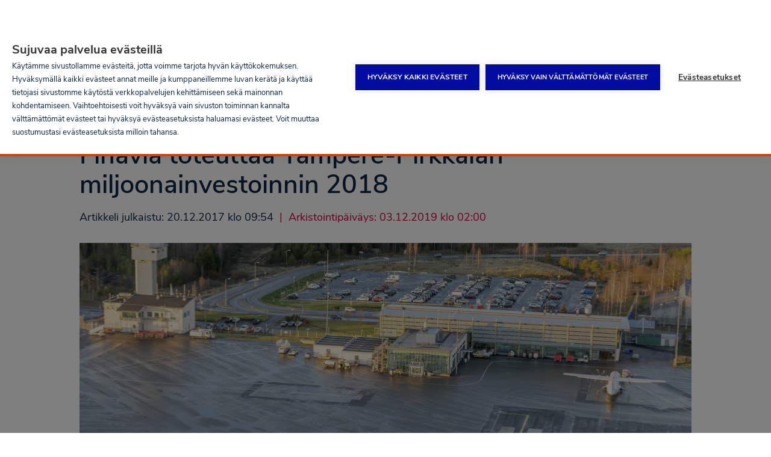

--- FILE ---
content_type: text/html; charset=UTF-8
request_url: https://www.finavia.fi/fi/uutishuone/2017/finavia-toteuttaa-tampere-pirkkalan-miljoonainvestoinnin-2018
body_size: 29760
content:
<!DOCTYPE html>
<html lang="fi" dir="ltr" prefix="og: https://ogp.me/ns#">
  <head>
    <meta charset="utf-8" />
<noscript><style>form.antibot * :not(.antibot-message) { display: none !important; }</style>
</noscript><link rel="manifest" href="/themes/custom/finavia/manifest.json" crossorigin="use-credentials" />
<link rel="apple-touch-icon" href="/themes/custom/finavia/crop_180x180px.png" crossorigin="use-credentials" />
<meta name="description" content="Finavian suunnittelema mittava satsaus Tampere-Pirkkalan lentoaseman lentoliikennealueille toteutuu kesällä 2018. Luvassa on sekä laajennuksia että peruskorjausta." />
<link rel="canonical" href="https://www.finavia.fi/fi/uutishuone/2017/finavia-toteuttaa-tampere-pirkkalan-miljoonainvestoinnin-2018" />
<meta name="robots" content="noindex" />
<link rel="image_src" href="https://www.finavia.fi/sites/default/files/styles/header_image_large/public/images/2017-12/Tampere_Pirkkala_Airport_Aerial_view_2014_December_1_0.jpg?h=4f6e2068&amp;itok=hKOgJR4t" />
<meta name="google" content="rrZYS1V0dJwGPBOTqcNRCoe-5j1PXWfTZ-J-Hy-Gk9g" />
<meta name="referrer" content="origin" />
<meta property="og:type" content="article" />
<meta property="og:url" content="https://www.finavia.fi/fi/uutishuone/2017/finavia-toteuttaa-tampere-pirkkalan-miljoonainvestoinnin-2018" />
<meta property="og:title" content="Finavia toteuttaa Tampere-Pirkkalan miljoonainvestoinnin 2018 | Finavia" />
<meta property="og:description" content="Finavian suunnittelema mittava satsaus Tampere-Pirkkalan lentoaseman lentoliikennealueille toteutuu kesällä 2018. Luvassa on sekä laajennuksia että peruskorjausta." />
<meta property="og:image" content="https://www.finavia.fi/sites/default/files/styles/header_image_large/public/images/2017-12/Tampere_Pirkkala_Airport_Aerial_view_2014_December_1_0.jpg?h=4f6e2068&amp;itok=hKOgJR4t" />
<meta property="og:image:url" content="https://www.finavia.fi/sites/default/files/styles/header_image_large/public/images/2017-12/Tampere_Pirkkala_Airport_Aerial_view_2014_December_1_0.jpg?h=4f6e2068&amp;itok=hKOgJR4t" />
<meta property="og:image:secure_url" content="https://www.finavia.fi/sites/default/files/styles/header_image_large/public/images/2017-12/Tampere_Pirkkala_Airport_Aerial_view_2014_December_1_0.jpg?h=4f6e2068&amp;itok=hKOgJR4t" />
<meta property="og:image:width" content="1440" />
<meta property="og:image:height" content="600" />
<meta name="facebook-domain-verification" content="bfjilmqbppm4xs3dtawnbac75wigc6" />
<meta name="Generator" content="Drupal 11 (https://www.drupal.org)" />
<meta name="MobileOptimized" content="width" />
<meta name="HandheldFriendly" content="true" />
<meta name="viewport" content="width=device-width, initial-scale=1.0" />
<script type="application/ld+json">{
    "@context": "https://schema.org",
    "@graph": [
        {
            "@type": "NewsArticle",
            "headline": "Finavia toteuttaa Tampere-Pirkkalan miljoonainvestoinnin 2018",
            "name": "Finavia toteuttaa Tampere-Pirkkalan miljoonainvestoinnin 2018",
            "description": "Finavian suunnittelema mittava satsaus Tampere-Pirkkalan lentoaseman lentoliikennealueille toteutuu kesällä 2018. Luvassa on sekä laajennuksia että peruskorjausta.",
            "image": {
                "@type": "ImageObject",
                "representativeOfPage": "True",
                "url": "https://www.finavia.fi/sites/default/files/styles/header_image_large/public/images/2017-12/Tampere_Pirkkala_Airport_Aerial_view_2014_December_1_0.jpg?h=4f6e2068\u0026itok=hKOgJR4t",
                "width": "1440",
                "height": "600"
            },
            "datePublished": "2017-12-20T09:54:31+0200",
            "dateModified": "2021-12-14T13:15:33+0200",
            "author": {
                "@type": "Organization",
                "@id": "https://www.finavia.fi/fi",
                "name": "Finavia",
                "url": "https://www.finavia.fi/fi",
                "logo": {
                    "@type": "ImageObject",
                    "url": "https://www.finavia.fi/themes/custom/finavia/logo.png"
                }
            },
            "publisher": {
                "@type": "Organization",
                "@id": "https://www.finavia.fi/fi",
                "name": "Finavia",
                "url": "https://www.finavia.fi/fi",
                "logo": {
                    "@type": "ImageObject",
                    "url": "https://www.finavia.fi/themes/custom/finavia/logo.png"
                }
            },
            "mainEntityOfPage": "https://www.finavia.fi/fi/uutishuone/2017/finavia-toteuttaa-tampere-pirkkalan-miljoonainvestoinnin-2018"
        },
        {
            "@type": "Organization",
            "@id": "https://www.finavia.fi/fi/uutishuone/2017/finavia-toteuttaa-tampere-pirkkalan-miljoonainvestoinnin-2018",
            "name": "Finavia",
            "url": "https://www.finavia.fi/fi",
            "telephone": "+358 20 708 000",
            "logo": {
                "@type": "ImageObject",
                "url": "https://www.finavia.fi/themes/custom/finavia/logo.png"
            },
            "address": {
                "@type": "PostalAddress",
                "streetAddress": "Lentäjäntie 3",
                "addressLocality": "Vantaa",
                "addressRegion": "Uusimaa",
                "postalCode": "01530",
                "addressCountry": "Finland"
            },
            "geo": {
                "@type": "GeoCoordinates",
                "latitude": "60.3156055",
                "longitude": "24.96573509999996"
            }
        },
        {
            "@type": "WebPage",
            "@id": "https://www.finavia.fi/fi/uutishuone/2017/finavia-toteuttaa-tampere-pirkkalan-miljoonainvestoinnin-2018",
            "breadcrumb": {
                "@type": "BreadcrumbList",
                "itemListElement": [
                    {
                        "@type": "ListItem",
                        "position": 1,
                        "name": "Uutishuone",
                        "item": "https://www.finavia.fi/fi/uutishuone"
                    }
                ]
            }
        }
    ]
}</script>
<link rel="icon" href="/themes/custom/finavia/favicon.ico" type="image/vnd.microsoft.icon" />
<link rel="alternate" hreflang="en" href="https://www.finavia.fi/en/newsroom/2017/finavia-invests-15-millions-tampere-pirkkala-airport-2018" />
<link rel="alternate" hreflang="fi" href="https://www.finavia.fi/fi/uutishuone/2017/finavia-toteuttaa-tampere-pirkkalan-miljoonainvestoinnin-2018" />
<script>window.a2a_config=window.a2a_config||{};a2a_config.callbacks=[];a2a_config.overlays=[];a2a_config.templates={};</script>

    <title>Finavia toteuttaa Tampere-Pirkkalan miljoonainvestoinnin 2018 | Finavia</title>
          <script src="https://cdn.cookiehub.eu/c2/cf2dcc52.js"></script>
      <script type="text/javascript">
        window.dataLayer = window.dataLayer || [];
        function gtag(){dataLayer.push(arguments);}
        gtag('consent', 'default', {'ad_storage': 'denied', 'ad_user_data': 'denied', 'ad_personalization': 'denied', 'analytics_storage': 'denied', 'wait_for_update': 500});
        document.addEventListener("DOMContentLoaded", function(event) {
          var cpm = {};
          window.cookiehub.load(cpm);
        });
      </script>
        <link rel="stylesheet" media="all" href="/sites/default/files/css/css_HytoBPAbq2jBzls4HEspcRXbh1oz5h-gJZTwEMG7IVk.css?delta=0&amp;language=fi&amp;theme=finavia&amp;include=eJw1iGsOgzAMxi4UmjN9rAF1hAY14dHbD03wx7KNnMNQO-ORNDWrQR9rwrntGzThi4vkCi11ed-TNJWKo4BntRE6ePR7z-TdQ1Ye4UJHkdP5z7Ra3lV-enEtgw" />
<link rel="stylesheet" media="all" href="/sites/default/files/css/css_r_usf7x7yDRMOZOItYm32KTIqs7lwuHEToiydw9t_eU.css?delta=1&amp;language=fi&amp;theme=finavia&amp;include=eJw1iGsOgzAMxi4UmjN9rAF1hAY14dHbD03wx7KNnMNQO-ORNDWrQR9rwrntGzThi4vkCi11ed-TNJWKo4BntRE6ePR7z-TdQ1Ye4UJHkdP5z7Ra3lV-enEtgw" />

    <script type="application/json" data-drupal-selector="drupal-settings-json">{"path":{"baseUrl":"\/","pathPrefix":"fi\/","currentPath":"node\/5489","currentPathIsAdmin":false,"isFront":false,"currentLanguage":"fi","currentAlias":"uutishuone\/2017\/finavia-toteuttaa-tampere-pirkkalan-miljoonainvestoinnin-2018"},"pluralDelimiter":"\u0003","suppressDeprecationErrors":true,"gtag":{"tagId":"","consentMode":false,"otherIds":[],"events":[],"additionalConfigInfo":[]},"ajaxPageState":{"libraries":"[base64]","theme":"finavia","theme_token":null},"ajaxTrustedUrl":[],"gtm":{"tagId":null,"settings":{"data_layer":"dataLayer","include_classes":false,"allowlist_classes":"","blocklist_classes":"","include_environment":true,"environment_id":"env-2","environment_token":"apD_shCmNBc7cQvS5q9o4A"},"tagIds":["GTM-5TVBPVS"]},"finavia_airports":{"all_airports":[{"code":"HEL","name":"Helsinki-Vantaa","url":"\/fi\/lentoasemat\/helsinki-vantaa","flightsPage":"\/fi\/lentoasemat\/helsinki-vantaa\/lennot","region":"finland","hasTranslation":true,"weight":"1","quicklinks":[{"url":"\/fi\/lentoasemat\/helsinki-vantaa\/pysakointi","title":"Pys\u00e4k\u00f6inti","class":"quicklink quicklink--parking"},{"url":"\/fi\/myflight","title":"MyFlight-palvelu","class":"quicklink quicklink--charter-flights"},{"url":"https:\/\/hel-map.finavia.fi\/?language=fi","title":"Lentoaseman kartta","class":"quicklink quicklink--airport-map"},{"url":"\/fi\/lentoasemat\/helsinki-vantaa\/palvelut\/ruokaa-juomaa","title":"Ruokailu","class":"quicklink quicklink--shop-and-dine"},{"url":"\/fi\/lentoasemat\/helsinki-vantaa\/palvelut\/kaupat","title":"Ostokset","class":"quicklink quicklink--services"},{"url":"\/fi\/lentoasemat\/helsinki-vantaa\/lentoasemalla\/palvelut-ja-toiminnot","title":"Muut palvelut","class":"quicklink quicklink--lounges"}],"flight_details_services":[{"title":"Ruoka \u0026 Juoma","categoryId":"2929"}]},{"code":"OUL","name":"Oulu","url":"\/fi\/lentoasemat\/oulu","flightsPage":"\/fi\/lentoasemat\/oulu\/lennot","region":"finland","hasTranslation":true,"weight":"2","quicklinks":[{"url":"\/fi\/lentoasemat\/oulu\/pysakointi-kulkuyhteydet","title":"Pys\u00e4k\u00f6inti \u0026 Kulkuyhteydet","class":"quicklink quicklink--parking"},{"url":"\/fi\/lentoasemat\/oulu\/palvelut","title":"Kaupat \u0026 Palvelut","class":"quicklink quicklink--services"},{"url":"https:\/\/www.finavia.fi\/fi\/lentoasemat\/oulu\/lentoasemalla","title":"Lentoasemalla","class":"quicklink quicklink--at-the-airport"},{"url":"\/fi\/lentoasemat\/oulu\/yhteystiedot","title":"Yhteystiedot","class":"quicklink quicklink--contact"},{"url":"https:\/\/www.finavia.fi\/fi\/lentoasemat\/lomalentojen-matkanjarjestajat?id=2034","title":"Lomalennot","class":"quicklink quicklink--charter-flights"}],"flight_details_services":[]},{"code":"RVN","name":"Rovaniemi","url":"\/fi\/lentoasemat\/rovaniemi","flightsPage":"\/fi\/lentoasemat\/rovaniemi\/lennot","region":"lapland","hasTranslation":true,"weight":"3","quicklinks":[{"url":"\/fi\/lentoasemat\/rovaniemi\/pysakointi-kulkuyhteydet","title":"Pys\u00e4k\u00f6inti \u0026 Kulkuyhteydet","class":"quicklink quicklink--parking"},{"url":"\/fi\/lentoasemat\/rovaniemi\/palvelut","title":"Palvelut","class":"quicklink quicklink--services"},{"url":"\/fi\/lentoasemat\/rovaniemi\/lentoasemalla","title":"Lentoasemalla","class":"quicklink quicklink--at-the-airport"},{"url":"\/fi\/lentoasemat\/rovaniemi\/yhteystiedot","title":"Yhteystiedot","class":"quicklink quicklink--contact"},{"url":"https:\/\/www.finavia.fi\/fi\/lentoasemat\/lomalentojen-matkanjarjestajat?id=2036","title":"Lomalennot","class":"quicklink quicklink--charter-flights"}],"flight_details_services":[]},{"code":"TKU","name":"Turku","url":"\/fi\/lentoasemat\/turku","flightsPage":"\/fi\/lentoasemat\/turku\/lennot","region":"finland","hasTranslation":true,"weight":"4","quicklinks":[{"url":"\/fi\/lentoasemat\/turku\/pysakointi-kulkuyhteydet","title":"Pys\u00e4k\u00f6inti \u0026 Kulkuyhteydet","class":"quicklink quicklink--parking"},{"url":"\/fi\/lentoasemat\/turku\/palvelut","title":"Kaupat \u0026 Palvelut","class":"quicklink quicklink--services"},{"url":"\/fi\/lentoasemat\/turku\/lentoasemalla","title":"Lentoasemalla","class":"quicklink quicklink--at-the-airport"},{"url":"\/fi\/lentoasemat\/turku\/yhteystiedot","title":"Yhteystiedot","class":"quicklink quicklink--contact"},{"url":"https:\/\/www.finavia.fi\/fi\/lentoasemat\/lomalentojen-matkanjarjestajat?id=2039","title":"Lomalennot","class":"quicklink quicklink--charter-flights"}],"flight_details_services":[]},{"code":"VAA","name":"Vaasa","url":"\/fi\/lentoasemat\/vaasa","flightsPage":"\/fi\/lentoasemat\/vaasa\/lennot","region":"finland","hasTranslation":true,"weight":"5","quicklinks":[{"url":"\/fi\/lentoasemat\/vaasa\/pysakointi-kulkuyhteydet","title":"Pys\u00e4k\u00f6inti \u0026 Kulkuyhteydet","class":"quicklink quicklink--parking"},{"url":"\/fi\/lentoasemat\/vaasa\/palvelut","title":"Kaupat \u0026 Palvelut","class":"quicklink quicklink--services"},{"url":"\/fi\/lentoasemat\/vaasa\/lentoasemalla","title":"Lentoasemalla","class":"quicklink quicklink--at-the-airport"},{"url":"\/fi\/lentoasemat\/vaasa\/yhteystiedot","title":"Yhteystiedot","class":"quicklink quicklink--contact"},{"url":"https:\/\/www.finavia.fi\/fi\/lentoasemat\/lomalentojen-matkanjarjestajat?id=2040","title":"Lomalennot","class":"quicklink quicklink--charter-flights"}],"flight_details_services":[]},{"code":"KTT","name":"Kittil\u00e4","url":"\/fi\/lentoasemat\/kittila","flightsPage":"\/fi\/lentoasemat\/kittila\/lennot","region":"lapland","hasTranslation":true,"weight":"6","quicklinks":[{"url":"\/fi\/lentoasemat\/kittila\/pysakointi-kulkuyhteydet","title":"Pys\u00e4k\u00f6inti \u0026 Kulkuyhteydet","class":"quicklink quicklink--parking"},{"url":"\/fi\/lentoasemat\/kittila\/palvelut","title":"Kaupat \u0026 Palvelut","class":"quicklink quicklink--services"},{"url":"\/fi\/lentoasemat\/kittila\/lentoasemalla","title":"Lentoasemalla","class":"quicklink quicklink--at-the-airport"},{"url":"\/fi\/lentoasemat\/kittila\/yhteystiedot","title":"Yhteystiedot","class":"quicklink quicklink--contact"}],"flight_details_services":[]},{"code":"TMP","name":"Tampere-Pirkkala","url":"\/fi\/lentoasemat\/tampere-pirkkala","flightsPage":"\/fi\/lentoasemat\/tampere-pirkkala\/lennot","region":"finland","hasTranslation":true,"weight":"7","quicklinks":[{"url":"\/fi\/lentoasemat\/tampere-pirkkala\/pysakointi-kulkuyhteydet","title":"Pys\u00e4k\u00f6inti \u0026 Kulkuyhteydet","class":"quicklink quicklink--parking"},{"url":"\/fi\/lentoasemat\/tampere-pirkkala\/palvelut","title":"Palvelut","class":"quicklink quicklink--services"},{"url":"\/fi\/lentoasemat\/tampere-pirkkala\/lentoasemalla","title":"Lentoasemalla","class":"quicklink quicklink--at-the-airport"},{"url":"\/fi\/lentoasemat\/tampere-pirkkala\/yhteystiedot","title":"Yhteystiedot","class":"quicklink quicklink--contact"},{"url":"https:\/\/www.finavia.fi\/fi\/lentoasemat\/lomalentojen-matkanjarjestajat?id=2038","title":"Lomalennot","class":"quicklink quicklink--charter-flights"}],"flight_details_services":[]},{"code":"KUO","name":"Kuopio","url":"\/fi\/lentoasemat\/kuopio","flightsPage":"\/fi\/lentoasemat\/kuopio\/lennot","region":"finland","hasTranslation":true,"weight":"8","quicklinks":[{"url":"\/fi\/lentoasemat\/kuopio\/pysakointi-kulkuyhteydet","title":"Pys\u00e4k\u00f6inti \u0026 Kulkuyhteydet","class":"quicklink quicklink--parking"},{"url":"\/fi\/lentoasemat\/kuopio\/palvelut","title":"Palvelut","class":"quicklink quicklink--services"},{"url":"\/fi\/lentoasemat\/kuopio\/lentoasemalla","title":"Lentoasemalla","class":"quicklink quicklink--at-the-airport"},{"url":"\/fi\/lentoasemat\/kuopio\/yhteystiedot","title":"Yhteystiedot","class":"quicklink quicklink--contact"},{"url":"https:\/\/www.finavia.fi\/fi\/lentoasemat\/lomalentojen-matkanjarjestajat?id=2032","title":"Lomalennot","class":"quicklink quicklink--charter-flights"}],"flight_details_services":[]},{"code":"IVL","name":"Ivalo","url":"\/fi\/lentoasemat\/ivalo","flightsPage":"\/fi\/lentoasemat\/ivalo\/lennot","region":"lapland","hasTranslation":true,"weight":"9","quicklinks":[{"url":"\/fi\/lentoasemat\/ivalo\/pysakointi-kulkuyhteydet","title":"Pys\u00e4k\u00f6inti \u0026 Kulkuyhteydet","class":"quicklink quicklink--parking"},{"url":"\/fi\/lentoasemat\/ivalo\/palvelut","title":"Kaupat \u0026 Palvelut","class":"quicklink quicklink--services"},{"url":"\/fi\/lentoasemat\/ivalo\/lentoasemalla","title":"Lentoasemalla","class":"quicklink quicklink--at-the-airport"},{"url":"\/fi\/lentoasemat\/ivalo\/yhteystiedot","title":"Yhteystiedot","class":"quicklink quicklink--contact"}],"flight_details_services":[]},{"code":"JOE","name":"Joensuu","url":"\/fi\/lentoasemat\/joensuu","flightsPage":"\/fi\/lentoasemat\/joensuu\/lennot","region":"finland","hasTranslation":true,"weight":"10","quicklinks":[{"url":"\/fi\/lentoasemat\/joensuu\/pysakointi-kulkuyhteydet","title":"Pys\u00e4k\u00f6inti \u0026 Kulkuyhteydet","class":"quicklink quicklink--parking"},{"url":"\/fi\/lentoasemat\/joensuu\/palvelut","title":"Palvelut","class":"quicklink quicklink--services"},{"url":"\/fi\/lentoasemat\/joensuu\/lentoasemalla","title":"Lentoasemalla","class":"quicklink quicklink--at-the-airport"},{"url":"\/fi\/lentoasemat\/joensuu\/yhteystiedot","title":"Yhteystiedot","class":"quicklink quicklink--contact"},{"url":"https:\/\/www.finavia.fi\/fi\/lentoasemat\/lomalentojen-matkanjarjestajat?id=2026","title":"Lomalennot","class":"quicklink quicklink--charter-flights"}],"flight_details_services":[]},{"code":"JYV","name":"Jyv\u00e4skyl\u00e4","url":"\/fi\/lentoasemat\/jyvaskyla","flightsPage":"\/fi\/lentoasemat\/jyvaskyla\/lennot","region":"finland","hasTranslation":true,"weight":"11","quicklinks":[{"url":"\/fi\/lentoasemat\/jyvaskyla\/pysakointi-kulkuyhteydet","title":"Pys\u00e4k\u00f6inti \u0026 Kulkuyhteydet","class":"quicklink quicklink--parking"},{"url":"\/fi\/lentoasemat\/jyvaskyla\/palvelut","title":"Palvelut","class":"quicklink quicklink--services"},{"url":"\/fi\/lentoasemat\/jyvaskyla\/lentoasemalla","title":"Lentoasemalla","class":"quicklink quicklink--at-the-airport"},{"url":"\/fi\/lentoasemat\/jyvaskyla\/yhteystiedot","title":"Yhteystiedot","class":"quicklink quicklink--contact"},{"url":"https:\/\/www.finavia.fi\/fi\/lentoasemat\/lomalentojen-matkanjarjestajat?id=2028","title":"Lomalennot","class":"quicklink quicklink--charter-flights"}],"flight_details_services":[]},{"code":"KAJ","name":"Kajaani","url":"\/fi\/lentoasemat\/kajaani","flightsPage":"\/fi\/lentoasemat\/kajaani\/lennot","region":"finland","hasTranslation":true,"weight":"12","quicklinks":[{"url":"\/fi\/lentoasemat\/kajaani\/pysakointi-kulkuyhteydet","title":"Pys\u00e4k\u00f6inti \u0026 Kulkuyhteydet","class":"quicklink quicklink--parking"},{"url":"\/fi\/lentoasemat\/kajaani\/palvelut","title":"Palvelut","class":"quicklink quicklink--services"},{"url":"\/fi\/lentoasemat\/kajaani\/lentoasemalla","title":"Lentoasemalla","class":"quicklink quicklink--at-the-airport"},{"url":"\/fi\/lentoasemat\/kajaani\/yhteystiedot","title":"Yhteystiedot","class":"quicklink quicklink--contact"},{"url":"https:\/\/www.finavia.fi\/fi\/lentoasemat\/lomalentojen-matkanjarjestajat?id=2029","title":" Lomalennot","class":"quicklink quicklink--charter-flights"}],"flight_details_services":[]},{"code":"KOK","name":"Kokkola-Pietarsaari","url":"\/fi\/lentoasemat\/kokkola-pietarsaari","flightsPage":"\/fi\/lentoasemat\/kokkola-pietarsaari\/lennot","region":"finland","hasTranslation":true,"weight":"13","quicklinks":[{"url":"\/fi\/lentoasemat\/kokkola-pietarsaari\/pysakointi-kulkuyhteydet","title":"Pys\u00e4k\u00f6inti \u0026 Kulkuyhteydet","class":"quicklink quicklink--parking"},{"url":"\/fi\/lentoasemat\/kokkola-pietarsaari\/palvelut","title":"Palvelut","class":"quicklink quicklink--services"},{"url":"\/fi\/lentoasemat\/kokkola-pietarsaari\/lentoasemalla","title":"Lentoasemalla","class":"quicklink quicklink--at-the-airport"},{"url":"\/fi\/lentoasemat\/kokkola-pietarsaari\/yhteystiedot","title":"Yhteystiedot","class":"quicklink quicklink--contact"},{"url":"https:\/\/www.finavia.fi\/fi\/lentoasemat\/lomalentojen-matkanjarjestajat?id=2031","title":"Lomalennot","class":"quicklink quicklink--charter-flights"}],"flight_details_services":[]},{"code":"MHQ","name":"Maarianhamina","url":"\/fi\/lentoasemat\/maarianhamina","flightsPage":"\/fi\/lentoasemat\/maarianhamina\/lennot","region":"finland","hasTranslation":true,"weight":"14","quicklinks":[{"url":"\/fi\/lentoasemat\/maarianhamina\/pysakointi-kulkuyhteydet","title":"Pys\u00e4k\u00f6inti \u0026 Kulkuyhteydet","class":"quicklink quicklink--parking"},{"url":"\/fi\/lentoasemat\/maarianhamina\/palvelut","title":" Palvelut","class":"quicklink quicklink--services"},{"url":"\/fi\/lentoasemat\/maarianhamina\/lentoasemalla","title":"Lentoasemalla","class":"quicklink quicklink--at-the-airport"},{"url":"\/fi\/lentoasemat\/maarianhamina\/yhteystiedot","title":"Yhteystiedot","class":"quicklink quicklink--contact"}],"flight_details_services":[]},{"code":"SVL","name":"Savonlinna","url":"\/fi\/lentoasemat\/savonlinna","flightsPage":"\/fi\/lentoasemat\/savonlinna\/lennot","region":"finland","hasTranslation":true,"weight":"15","quicklinks":[{"url":"\/fi\/lentoasemat\/savonlinna\/pysakointi-kulkuyhteydet","title":"Pys\u00e4k\u00f6inti \u0026 Kulkuyhteydet","class":"quicklink quicklink--parking"},{"url":"\/fi\/lentoasemat\/savonlinna\/lentoasemalla","title":"Lentoasemalla","class":"quicklink quicklink--at-the-airport"},{"url":"\/fi\/lentoasemat\/savonlinna\/yhteystiedot","title":"Yhteystiedot","class":"quicklink quicklink--contact"},{"url":"https:\/\/www.finavia.fi\/fi\/lentoasemat\/lomalentojen-matkanjarjestajat?id=2037","title":"Lomalennot","class":"quicklink quicklink--charter-flights"}],"flight_details_services":[]},{"code":"POR","name":"Pori","url":"\/fi\/lentoasemat\/pori","flightsPage":"\/fi\/lentoasemat\/pori\/lennot","region":"finland","hasTranslation":true,"weight":"16","quicklinks":[{"url":"\/fi\/lentoasemat\/pori\/pysakointi-kulkuyhteydet","title":"Pys\u00e4k\u00f6inti \u0026 Kulkuyhteydet","class":"quicklink quicklink--parking"},{"url":"\/fi\/lentoasemat\/pori\/palvelut","title":"Palvelut","class":"quicklink quicklink--services"},{"url":"\/fi\/lentoasemat\/pori\/lentoasemalla","title":"Lentoasemalla","class":"quicklink quicklink--at-the-airport"},{"url":"\/fi\/lentoasemat\/pori\/yhteystiedot","title":"Yhteystiedot","class":"quicklink quicklink--contact"},{"url":"https:\/\/www.finavia.fi\/fi\/lentoasemat\/lomalentojen-matkanjarjestajat?id=2035","title":"Lomalennot","class":"quicklink quicklink--charter-flights"}],"flight_details_services":[]},{"code":"KEM","name":"Kemi-Tornio","url":"\/fi\/lentoasemat\/kemi-tornio","flightsPage":"\/fi\/lentoasemat\/kemi-tornio\/lennot","region":"lapland","hasTranslation":true,"weight":"17","quicklinks":[{"url":"\/fi\/lentoasemat\/kemi-tornio\/pysakointi-kulkuyhteydet","title":"Pys\u00e4k\u00f6inti \u0026 Kulkuyhteydet ","class":"quicklink quicklink--parking"},{"url":"\/fi\/lentoasemat\/kemi-tornio\/palvelut","title":"Palvelut","class":"quicklink quicklink--services"},{"url":"\/fi\/lentoasemat\/kemi-tornio\/lentoasemalla","title":"Lentoasemalla","class":"quicklink quicklink--at-the-airport"},{"url":"\/fi\/lentoasemat\/kemi-tornio\/yhteystiedot","title":"Yhteystiedot","class":"quicklink quicklink--contact"},{"url":"https:\/\/www.finavia.fi\/fi\/lentoasemat\/lomalentojen-matkanjarjestajat?id=2030","title":"Lomalennot","class":"quicklink quicklink--charter-flights"}],"flight_details_services":[]},{"code":"KAO","name":"Kuusamo","url":"\/fi\/lentoasemat\/kuusamo","flightsPage":"\/fi\/lentoasemat\/kuusamo\/lennot","region":"lapland","hasTranslation":true,"weight":"18","quicklinks":[{"url":"\/fi\/lentoasemat\/kuusamo\/pysakointi-kulkuyhteydet","title":"Pys\u00e4k\u00f6inti \u0026 Kulkuyhteydet","class":"quicklink quicklink--parking"},{"url":"\/fi\/lentoasemat\/kuusamo\/palvelut","title":"Palvelut","class":"quicklink quicklink--services"},{"url":"\/fi\/lentoasemat\/kuusamo\/lentoasemalla","title":"Lentoasemalla","class":"quicklink quicklink--at-the-airport"},{"url":"\/fi\/lentoasemat\/kuusamo\/yhteystiedot","title":"Yhteystiedot","class":"quicklink quicklink--contact"},{"url":"https:\/\/www.finavia.fi\/fi\/lentoasemat\/lomalentojen-matkanjarjestajat?id=2033","title":"Lomalennot","class":"quicklink quicklink--charter-flights"}],"flight_details_services":[]},{"code":"UTI","name":"Halli ja Utti","url":"\/fi\/lentoasemat\/halli-ja-utti","flightsPage":"","region":"finland","hasTranslation":true,"weight":"20","quicklinks":[],"flight_details_services":[]}],"airport_context":null},"myFinavia":{"tou":"2353","privacy_policy":"","parking_tou":"5442","parking_faq":"3207","parking_online_payment_tou":"5442","parking_online_payment_faq":"","parking_availability_page":"2298","parking_earliest_prebooking":"2","parking_landing_page":"6556","parking_service_page":"2832","captcha_site_key":"6LeG6TIUAAAAABocdoLxLWivKZMOSLYqL1gd7eMv","cookie_banner":"K\u00e4yt\u00e4mme sivustollamme ev\u00e4steit\u00e4, jotta voimme tarjota sinulle paremman k\u00e4ytt\u00e4j\u00e4kokemuksen. Hyv\u00e4ksym\u00e4ll\u00e4 kaikki ev\u00e4steet annat meille ja digitaalisille kumppaneillemme luvan ker\u00e4t\u00e4 ja k\u00e4ytt\u00e4\u00e4 tietojasi sivustomme k\u00e4yt\u00f6st\u00e4 verkkopalvelujen ja sis\u00e4lt\u00f6jen kehitt\u00e4miseen sek\u00e4 mainonnan kohdentamiseen. Vaihtoehtoisesti voit my\u00f6s itse valita mit\u00e4 vapaaehtoisia ev\u00e4steit\u00e4 hyv\u00e4ksyt ev\u00e4steasetuksista. Voit milloin tahansa muuttaa suostumustasi ev\u00e4steasetuksista.","my_flights_terms_nid":"7037","disruption_start":"2025-08-01 07:05:00","disruption_end":"2025-08-04 08:00:00","disruption_enabled":false,"ios_push_how_to":null,"notifications":"BAX8uR7QvPMH8_BdfTn1JYtFVFA2XJhBbb-hMOMyYSnQ29Wnb5vpGLNKRWQ28Bhmx1xA8wfru7H-lFGk8ksCols"},"finavia_active_menu_item":{"parking_menu_item":{"nid":"1933","breadcrumbs":[{"title":"Lentoasemat","link":"\/fi\/lentoasemat"},{"title":"Helsinki-Vantaa","link":"\/fi\/lentoasemat\/helsinki-vantaa"},{"title":"Kulkuyhteydet","link":"\/fi\/lentoasemat\/helsinki-vantaa\/kulkuyhteydet"}]},"shopping_menu_item":{"nid":"5657","breadcrumbs":[]},"parking_online_payment_menu_item":{"nid":"1933","breadcrumbs":[{"title":"Lentoasemat","link":"\/fi\/lentoasemat"},{"title":"Helsinki-Vantaa","link":"\/fi\/lentoasemat\/helsinki-vantaa"},{"title":"Kulkuyhteydet","link":"\/fi\/lentoasemat\/helsinki-vantaa\/kulkuyhteydet"}]}},"webguideFlightsPage":"\/fi\/helguide\/lennot","pageIsPartOfWebguide":false,"datalayer_push":{"roles":"Anonymous","user_logged":"Logged-out","content_group":"News","content_tags":"finavia,Vastuullisuus"},"menus":{"main":{"submenu-0":{"name":"Etusivu","slug":"\/fi?navref=main","id":"standard.front_page","menu_icon":""},"submenu-1":{"name":"Tietoa Finaviasta","slug":"\/fi\/tietoa-finaviasta?navref=main","id":"menu_link_content:d7fff66a-413f-4262-8fc0-b491a1f5d058","menu_icon":"briefcase","children":{"submenu-0":{"name":"Keit\u00e4 me olemme","slug":"\/fi\/tietoa-finaviasta\/keita-me-olemme?navref=main","id":"menu_link_content:e03a0dfc-beca-4c43-887f-543a858c5712","menu_icon":""},"submenu-1":{"name":"Vastuullisuus","slug":"\/fi\/tietoa-finaviasta\/vastuullisuus?navref=main","id":"menu_link_content:20db4990-403a-4842-98d9-f2e519f8af81","menu_icon":""},"submenu-2":{"name":"Ura Finaviassa","slug":"\/fi\/ura-finaviassa?navref=main","id":"menu_link_content:3ee808cf-5509-4a89-9c49-ec5c0adc749b","menu_icon":""},"submenu-3":{"name":"Taloustietoa","slug":"\/fi\/tietoa-finaviasta\/taloustiedot?navref=main","id":"menu_link_content:0f7b642f-627d-44ad-9700-0211f405125a","menu_icon":""},"submenu-4":{"name":"Lentoliikenteen tilastot","slug":"\/fi\/tietoa-finaviasta\/tietoa-lentoliikenteesta?navref=main","id":"menu_link_content:c518522f-b85d-4ca5-b109-7150f11f9ea2","menu_icon":""},"submenu-5":{"name":"Yhteystiedot","slug":"\/fi\/yhteystiedot?navref=main","id":"menu_link_content:85cbaf63-f53e-4341-8b96-fa900fd0114d","menu_icon":""}}},"submenu-2":{"name":"Lentoasemat","slug":"\/fi\/lentoasemat?navref=main","id":"menu_link_content:008fd1db-2a97-4606-a03e-f96854fa619c","menu_icon":"airport","children":{"submenu-0":{"name":"Helsinki-Vantaa","slug":"\/fi\/lentoasemat\/helsinki-vantaa?navref=main","id":"menu_link_content:912ee74b-ee5a-4fde-8d6e-f54bd8c7a98e","menu_icon":"","children":{"submenu-0":{"name":"Lennot","slug":"\/fi\/lentoasemat\/helsinki-vantaa\/lennot?navref=main","id":"menu_link_content:98584134-cd26-450a-a8ba-45a467ebf7e1","menu_icon":"airplane","children":{"submenu-0":{"name":"L\u00e4htev\u00e4t","slug":"https:\/\/www.finavia.fi\/fi\/lentoasemat\/helsinki-vantaa\/lennot?tab=dep\u0026navref=main","id":"menu_link_content:f54502c5-0b13-4aa4-afc9-0c2535e9a9e4","menu_icon":""},"submenu-1":{"name":"Saapuvat","slug":"https:\/\/www.finavia.fi\/fi\/lentoasemat\/helsinki-vantaa\/lennot?tab=arr\u0026navref=main","id":"menu_link_content:290b1c51-0e88-454d-b570-367719819a24","menu_icon":""},"submenu-2":{"name":"Lentoyhti\u00f6t","slug":"https:\/\/www.finavia.fi\/fi\/lentoasemat\/helsinki-vantaa\/lennot?tab=airlines\u0026navref=main","id":"menu_link_content:fd7ac31c-c053-431e-8be3-a15570c6c855","menu_icon":""},"submenu-3":{"name":"MyFlight-palvelu","slug":"\/fi\/myflight?navref=main","id":"menu_link_content:d2348992-a053-4ce4-b695-4a74042f81cc","menu_icon":""}}},"submenu-1":{"name":"Pys\u00e4k\u00f6inti","slug":"\/fi\/lentoasemat\/helsinki-vantaa\/pysakointi?navref=main","id":"menu_link_content:9eac92c2-899c-4d74-a8e0-3834023b7d93","menu_icon":"p-letter","children":{"submenu-0":{"name":"Pys\u00e4k\u00f6innin ennakkovaraus","slug":"\/fi\/lentoasemat\/helsinki-vantaa\/pysakointi?navref=main","id":"menu_link_content:7e80a8d0-5fbd-4f87-9168-ff35a87d1ef5","menu_icon":""},"submenu-1":{"name":"Pys\u00e4k\u00f6intialueet","slug":"\/fi\/lentoasemat\/helsinki-vantaa\/pysakointi\/pysakointialueet?navref=main","id":"menu_link_content:68292a96-fe0f-4150-861a-a7c24009310d","menu_icon":""},"submenu-2":{"name":"Ennakkovarauksen ohjeet","slug":"\/fi\/lentoasemat\/helsinki-vantaa\/pysakointi\/miten-ennakkovaraus-toimii?navref=main","id":"menu_link_content:5d49aedf-8129-40eb-ac2a-b9ffc8d378e8","menu_icon":""},"submenu-3":{"name":"Pys\u00e4k\u00f6inti ilman ennakkovarausta","slug":"\/fi\/lentoasemat\/helsinki-vantaa\/pysakointi\/ilman-ennakkovarausta?navref=main","id":"menu_link_content:e7268e10-8614-43eb-addc-8e40424a0442","menu_icon":""},"submenu-4":{"name":"Matkustajan saattaminen","slug":"\/fi\/lentoasemat\/helsinki-vantaa\/pysakointi\/matkustajan-saattaminen?navref=main","id":"menu_link_content:5f710dc7-fe7c-4d99-9be8-7f3bfe3649bb","menu_icon":""},"submenu-5":{"name":"Matkustajan hakeminen","slug":"\/fi\/lentoasemat\/helsinki-vantaa\/pysakointi\/matkustajan-hakeminen?navref=main","id":"menu_link_content:f1369323-fc66-4bda-8936-b6b03a0f400c","menu_icon":""},"submenu-6":{"name":"Pys\u00e4k\u00f6innin lounasetu","slug":"\/fi\/lentoasemat\/helsinki-vantaa\/lounasetu?navref=main","id":"menu_link_content:8224885a-d80b-439d-94c7-c891e438d93e","menu_icon":""},"submenu-7":{"name":"S\u00e4hk\u00f6autot","slug":"\/fi\/lentoasemat\/helsinki-vantaa\/pysakointi\/sahkoautot?navref=main","id":"menu_link_content:c5ef0a03-0834-4938-af2f-7e0979b60e89","menu_icon":""},"submenu-8":{"name":"Pys\u00e4k\u00f6innin aluekartta","slug":"https:\/\/hel-map.finavia.fi\/?language=fi\u0026navref=main","id":"menu_link_content:0be70b06-e068-41b4-9e28-0d1ea7af56ea","menu_icon":""},"submenu-9":{"name":"Pys\u00e4k\u00f6innin lis\u00e4palvelut","slug":"\/fi\/lentoasemat\/helsinki-vantaa\/pysakointi\/pysakoinnin-palvelut?navref=main","id":"menu_link_content:298070f3-aefc-459b-b3e3-4afe54c17524","menu_icon":""},"submenu-10":{"name":"Usein kysytty\u00e4","slug":"\/fi\/lentoasemat\/helsinki-vantaa\/pysakointi\/ukk?navref=main","id":"menu_link_content:cfbf3e1d-39c8-4aa7-87ac-1fed8a53905d","menu_icon":""}}},"submenu-2":{"name":"Kulkuyhteydet","slug":"\/fi\/lentoasemat\/helsinki-vantaa\/kulkuyhteydet?navref=main","id":"menu_link_content:76e0529d-463e-4a65-8a1a-1b2d16f19606","menu_icon":"train"},"submenu-3":{"name":"Ruokailu","slug":"\/fi\/lentoasemat\/helsinki-vantaa\/palvelut\/ruokaa-juomaa?navref=main","id":"menu_link_content:faf98fa7-b4ed-45b2-bcfa-efc013002ba7","menu_icon":"cutlery"},"submenu-4":{"name":"Ostokset","slug":"\/fi\/lentoasemat\/helsinki-vantaa\/palvelut\/kaupat?navref=main","id":"menu_link_content:f9541d20-c99e-4cc8-b056-8050ba3c3ceb","menu_icon":"hand"},"submenu-5":{"name":"Lounget","slug":"\/fi\/lentoasemat\/helsinki-vantaa\/lounget?navref=main","id":"menu_link_content:b182e5f0-3c75-450e-977a-dcfd5a147c80","menu_icon":"sofa"},"submenu-6":{"name":"Palvelut","slug":"\/fi\/lentoasemat\/helsinki-vantaa\/lentoasemalla\/palvelut-ja-toiminnot?navref=main","id":"menu_link_content:ffda0f4d-192a-43b2-a34a-ff3b92d26c0a","menu_icon":"hand"},"submenu-7":{"name":"Lentoasemalla","slug":"\/fi\/lentoasemat\/helsinki-vantaa\/lentoasemalla?navref=main","id":"menu_link_content:9ca65f49-3494-41a7-b35e-0557b956193e","menu_icon":"airport","children":{"submenu-0":{"name":"L\u00e4ht\u00f6selvitys","slug":"\/fi\/lentoasemalla\/lahtoselvitys?navref=main","id":"menu_link_content:8929c7f4-494e-4b33-aaf4-5105c0048c37","menu_icon":""},"submenu-1":{"name":"Turvatarkastus","slug":"\/fi\/lentoasemalla\/turvatarkastus?navref=main","id":"menu_link_content:47c46237-d6a6-46da-9cd7-6ef95f749be2","menu_icon":"","children":{"submenu-0":{"name":"Miten saan takaisin turvatarkastuksessa haltuun otetut tavarat?","slug":"\/fi\/lentoasemat\/helsinki-vantaa\/lentoasemalla\/turvatarkastus\/miten-saan-takaisin-haltuun-otetut-tavarat?navref=main","id":"menu_link_content:19dad774-45f7-4ccc-baf5-01031c8849f3","menu_icon":""}}},"submenu-2":{"name":"Turvatarkastuksen ennustettu jonotusaika","slug":"\/fi\/lentoasemat\/helsinki-vantaa\/lentoasemalla\/jonotusaika?navref=main","id":"menu_link_content:a45c50c6-2911-42e6-a72b-79892850ad49","menu_icon":""},"submenu-4":{"name":"Matkatavarat","slug":"\/fi\/lentoasemalla\/matkatavarat?navref=main","id":"menu_link_content:3739eb67-5eaf-44b2-9973-4960c9aabbcb","menu_icon":""},"submenu-5":{"name":"Rajatarkastus","slug":"\/fi\/lentoasemalla\/passintarkastus?navref=main","id":"menu_link_content:3398f0df-ec8b-4a47-9de9-3c8de229973e","menu_icon":""},"submenu-6":{"name":"Tullitarkastus","slug":"\/fi\/lentoasemalla\/tullitarkastus?navref=main","id":"menu_link_content:77523a8c-0f5d-4c64-b42b-f76b253ad642","menu_icon":""},"submenu-7":{"name":"Lentoaseman kartta","slug":"https:\/\/hel-map.finavia.fi\/?language=fi\u0026navref=main","id":"menu_link_content:62691bd8-4682-4d48-abc0-c669ed695cf5","menu_icon":""},"submenu-8":{"name":"Avustettavat matkustajat","slug":"\/fi\/lentoasemalla\/vammaisten-ja-liikkumisesteisten-palvelut?navref=main","id":"menu_link_content:c69fcc4f-0d7a-421c-be2a-00eb30212d29","menu_icon":""},"submenu-9":{"name":"Lasten kanssa matkustaminen","slug":"\/fi\/lentoasemalla\/lasten-kanssa-matkustaminen?navref=main","id":"menu_link_content:884aa199-2e9d-49e8-b176-51b672f53db5","menu_icon":""},"submenu-10":{"name":"Lemmikin kanssa matkustaminen","slug":"\/fi\/lentoasemalla\/elainten-kuljetus?navref=main","id":"menu_link_content:c522f6cc-d3b6-4084-8b97-767069738cf4","menu_icon":""},"submenu-11":{"name":"Vaihtomatkustus Helsinki-Vantaalla","slug":"\/fi\/lentoasemat\/helsinki-vantaa\/lentoasemalla\/terminaalit?navref=main","id":"menu_link_content:d68e52c8-ea2c-49a8-aebb-3e91d245bdc0","menu_icon":""},"submenu-12":{"name":"Lentomatkustajan muistilista","slug":"\/fi\/lentoasemalla\/muistilista?navref=main","id":"menu_link_content:8538979f-58a3-43db-b719-057ca6ec7e1b","menu_icon":""},"submenu-13":{"name":"Lentoaseman s\u00e4\u00e4nn\u00f6t","slug":"\/fi\/lentoasemalla\/lentoaseman-saannot?navref=main","id":"menu_link_content:d4140290-b8bd-434f-a230-5d3712322041","menu_icon":""}}},"submenu-8":{"name":"Yhteystiedot","slug":"\/fi\/lentoasemat\/helsinki-vantaa\/yhteystiedot?navref=main","id":"menu_link_content:8de65e65-6857-4d59-a714-6e92f7079ad5","menu_icon":"phone","children":{"submenu-0":{"name":"Helsinki-Vantaan lentoaseman yhteystiedot","slug":"\/fi\/lentoasemat\/helsinki-vantaa\/yhteystiedot?navref=main","id":"menu_link_content:40a17dbc-c9b4-458c-a119-36e415debe71","menu_icon":""},"submenu-1":{"name":"Asiakaspalvelu","slug":"\/fi\/asiakaspalvelu?navref=main","id":"menu_link_content:7d3b9838-e1c2-4707-b50a-5f36438e5154","menu_icon":""},"submenu-2":{"name":"Lentoaseman neuvonta- ja pys\u00e4k\u00f6intipalvelu","slug":"\/fi\/lentoasemat\/helsinki-vantaa\/lentoasemalla\/palvelut-ja-toiminnot\/lentoaseman-neuvonta-ja?navref=main","id":"menu_link_content:26344e88-496a-4769-acff-6e1b326d028f","menu_icon":""}}}}},"submenu-1":{"name":"Lapin lentoasemat","slug":"\/fi\/lentoasemat\/lapin-lentoasemat?navref=main","id":"menu_link_content:e931b864-6d8d-463c-bf5d-c96758391d32","menu_icon":""},"submenu-2":{"name":"Oulu","slug":"\/fi\/lentoasemat\/oulu?navref=main","id":"menu_link_content:7546834d-e615-4631-996d-c030e3b1a39f","menu_icon":"","children":{"submenu-0":{"name":"Lennot","slug":"\/fi\/lentoasemat\/oulu\/lennot?navref=main","id":"menu_link_content:9d0849db-4c54-4f8b-a835-f6463c2e3344","menu_icon":"airplane","children":{"submenu-0":{"name":"L\u00e4htev\u00e4t","slug":"https:\/\/www.finavia.fi\/fi\/lentoasemat\/oulu\/lennot?tab=dep\u0026navref=main","id":"menu_link_content:e2271b26-a108-46a1-9c87-169d0a93fdee","menu_icon":""},"submenu-1":{"name":"Saapuvat","slug":"https:\/\/www.finavia.fi\/fi\/lentoasemat\/oulu\/lennot?tab=arr\u0026navref=main","id":"menu_link_content:b2ee5390-0101-47a2-880e-7068829b8974","menu_icon":""},"submenu-2":{"name":"Lomalentojen matkanj\u00e4rjest\u00e4j\u00e4t","slug":"https:\/\/www.finavia.fi\/fi\/lentoasemat\/lomalentojen-matkanjarjestajat?id=2034\u0026navref=main","id":"menu_link_content:96cc4053-3017-4ae6-b264-fd514b1ee9fb","menu_icon":""}}},"submenu-1":{"name":"Pys\u00e4k\u00f6inti ja kulkuyhteydet","slug":"\/fi\/lentoasemat\/oulu\/pysakointi-kulkuyhteydet?navref=main","id":"menu_link_content:f90b797d-84c7-4011-aa43-ed957223a334","menu_icon":"p-letter","children":{"submenu-0":{"name":"Pys\u00e4k\u00f6inti","slug":"\/fi\/lentoasemat\/oulu\/pysakointi-kulkuyhteydet\/pysakointi?navref=main","id":"menu_link_content:924967f6-78e4-4af3-8a6e-327b4076bf5a","menu_icon":""},"submenu-1":{"name":"Autojen l\u00e4mmitys- ja latauspalvelu","slug":"\/fi\/lentoasemat\/oulu\/pysakointi-kulkuyhteydet\/pysakointi\/lammitys-ja-latauspalvelu?navref=main","id":"menu_link_content:f79c8298-f59f-4240-b96c-55ae62b7bf15","menu_icon":""},"submenu-2":{"name":"Julkinen liikenne","slug":"\/fi\/lentoasemat\/oulu\/pysakointi-kulkuyhteydet\/julkinen-liikenne?navref=main","id":"menu_link_content:b14e064a-399b-4f20-b984-d559f642f432","menu_icon":""},"submenu-3":{"name":"Taksi","slug":"\/fi\/lentoasemat\/oulu\/pysakointi-kulkuyhteydet\/taksit?navref=main","id":"menu_link_content:987c33ed-58c3-41f2-9736-2b3a19ac9d11","menu_icon":""},"submenu-4":{"name":"Autovuokraamot","slug":"\/fi\/lentoasemat\/oulu\/pysakointi-kulkuyhteydet\/autovuokraamot?navref=main","id":"menu_link_content:83525c13-0477-4500-850c-ba8663c1c1b9","menu_icon":""}}},"submenu-2":{"name":"Palvelut","slug":"\/fi\/lentoasemat\/oulu\/palvelut?navref=main","id":"menu_link_content:116a4d71-5bfb-4cdf-b482-b7cd64c94eab","menu_icon":"hand"},"submenu-3":{"name":"Lentoasemalla","slug":"\/fi\/lentoasemat\/oulu\/lentoasemalla?navref=main","id":"menu_link_content:1a531e08-f30c-45a7-9b93-f65b5eac2ff5","menu_icon":"airport","children":{"submenu-0":{"name":"L\u00e4ht\u00f6selvitys","slug":"\/fi\/lentoasemalla\/lahtoselvitys?navref=main","id":"menu_link_content:16da8f3b-8bbf-4be1-885f-12a74bbe448e","menu_icon":""},"submenu-1":{"name":"Turvatarkastus","slug":"\/fi\/lentoasemalla\/turvatarkastus?navref=main","id":"menu_link_content:e09eb28d-b8e1-4d63-be42-6af4b1b73aac","menu_icon":""},"submenu-2":{"name":"Rajatarkastus","slug":"\/fi\/lentoasemalla\/passintarkastus?navref=main","id":"menu_link_content:2e9d75a3-1255-40b4-9485-c72bbf68013e","menu_icon":""},"submenu-3":{"name":"Tullitarkastus","slug":"\/fi\/lentoasemalla\/tullitarkastus?navref=main","id":"menu_link_content:768226a9-9a28-4b04-8ab1-2b0f3a8f5d49","menu_icon":""},"submenu-4":{"name":"Matkatavarat","slug":"\/fi\/lentoasemalla\/matkatavarat?navref=main","id":"menu_link_content:f0650228-f4c4-44f8-88fe-a4fbdfec40ef","menu_icon":""},"submenu-5":{"name":"Lasten kanssa matkustaminen","slug":"\/fi\/lentoasemalla\/lasten-kanssa-matkustaminen?navref=main","id":"menu_link_content:03f873aa-661d-4d96-a21e-1cbd36a4ce74","menu_icon":""},"submenu-6":{"name":"Lentomatkustajan muistilista","slug":"\/fi\/lentoasemalla\/muistilista?navref=main","id":"menu_link_content:07551657-9277-49ce-b810-1efba9949c43","menu_icon":""},"submenu-8":{"name":"Lentoaseman s\u00e4\u00e4nn\u00f6t","slug":"\/fi\/lentoasemalla\/lentoaseman-saannot?navref=main","id":"menu_link_content:89edea94-a1b5-4bfd-9d1a-8ad27aa67938","menu_icon":""}}},"submenu-5":{"name":"Yhteystiedot","slug":"\/fi\/lentoasemat\/oulu\/yhteystiedot?navref=main","id":"menu_link_content:121baa53-bb00-49d0-ab31-1069c0843fb8","menu_icon":"phone"}}},"submenu-3":{"name":"Rovaniemi","slug":"\/fi\/lentoasemat\/rovaniemi?navref=main","id":"menu_link_content:3dff4c22-7eb1-472e-a6e4-6f73d3e75c03","menu_icon":"","children":{"submenu-0":{"name":"Lennot","slug":"\/fi\/lentoasemat\/rovaniemi\/lennot?navref=main","id":"menu_link_content:8b251063-cf56-4b99-9d5d-218c43d4eb58","menu_icon":"airplane","children":{"submenu-0":{"name":"L\u00e4htev\u00e4t","slug":"https:\/\/www.finavia.fi\/fi\/lentoasemat\/rovaniemi\/lennot?tab=dep\u0026navref=main","id":"menu_link_content:773e2895-bbc1-46f3-a139-abf8242f5dbd","menu_icon":""},"submenu-1":{"name":"Saapuvat","slug":"https:\/\/www.finavia.fi\/fi\/lentoasemat\/rovaniemi\/lennot?tab=arr\u0026navref=main","id":"menu_link_content:46f52da4-e4e1-4154-9af5-f0cb67cac156","menu_icon":""},"submenu-2":{"name":"Lomalentojen matkanj\u00e4rjest\u00e4j\u00e4t","slug":"https:\/\/www.finavia.fi\/fi\/lentoasemat\/lomalentojen-matkanjarjestajat?id=2036\u0026navref=main","id":"menu_link_content:798a276f-ef19-422f-9152-d1f044bafc4d","menu_icon":""}}},"submenu-1":{"name":"Pys\u00e4k\u00f6inti ja kulkuyhteydet","slug":"\/fi\/lentoasemat\/rovaniemi\/pysakointi-kulkuyhteydet?navref=main","id":"menu_link_content:82e58a7e-8778-4ba1-b1db-3db4fe3c76a1","menu_icon":"p-letter","children":{"submenu-0":{"name":"Pys\u00e4k\u00f6inti","slug":"\/fi\/lentoasemat\/rovaniemi\/pysakointi-kulkuyhteydet\/pysakointi?navref=main","id":"menu_link_content:0a991c15-21a4-431a-a033-dbba1bca4c54","menu_icon":""},"submenu-1":{"name":"Julkinen liikenne","slug":"\/fi\/lentoasemat\/rovaniemi\/pysakointi-kulkuyhteydet\/julkinen-liikenne?navref=main","id":"menu_link_content:697ad1a4-07df-4925-846d-75da6f003612","menu_icon":""},"submenu-2":{"name":"Taksi","slug":"\/fi\/lentoasemat\/rovaniemi\/pysakointi-kulkuyhteydet\/taksit?navref=main","id":"menu_link_content:5f2c37bf-34fd-4381-9e81-506e9fe1f2df","menu_icon":""},"submenu-3":{"name":"Autovuokraamot","slug":"\/fi\/lentoasemat\/rovaniemi\/pysakointi-kulkuyhteydet\/autovuokraamot?navref=main","id":"menu_link_content:f9c301e4-f782-4c4c-a28a-4dded0b5c4a5","menu_icon":""}}},"submenu-2":{"name":"Palvelut","slug":"\/fi\/lentoasemat\/rovaniemi\/palvelut?navref=main","id":"menu_link_content:dd102902-439e-4deb-ad50-f33f1b8b61b1","menu_icon":"hand"},"submenu-3":{"name":"Lentoasemalla","slug":"\/fi\/lentoasemat\/rovaniemi\/lentoasemalla?navref=main","id":"menu_link_content:e9a0181b-7159-4e99-8e53-839e5d90cf9c","menu_icon":"airport","children":{"submenu-0":{"name":"L\u00e4ht\u00f6selvitys","slug":"\/fi\/lentoasemalla\/lahtoselvitys?navref=main","id":"menu_link_content:bfb22806-5fae-4b00-8cc7-59b3c916dc49","menu_icon":""},"submenu-1":{"name":"Turvatarkastus","slug":"\/fi\/lentoasemalla\/turvatarkastus?navref=main","id":"menu_link_content:9098e8bf-8d5a-45b2-9dc0-13f5457e873c","menu_icon":""},"submenu-2":{"name":"Rajatarkastus","slug":"\/fi\/lentoasemalla\/passintarkastus?navref=main","id":"menu_link_content:80a6918f-6437-4dc0-bf80-eae18d0241e5","menu_icon":""},"submenu-3":{"name":"Tullitarkastus","slug":"\/fi\/lentoasemalla\/tullitarkastus?navref=main","id":"menu_link_content:758be7b1-2317-4a38-b0f1-7c094129dfd0","menu_icon":""},"submenu-4":{"name":"Matkatavarat","slug":"\/fi\/lentoasemalla\/matkatavarat?navref=main","id":"menu_link_content:71e87b9c-f76a-4140-b433-e2317014c1ed","menu_icon":""},"submenu-5":{"name":"Lasten kanssa matkustaminen","slug":"\/fi\/lentoasemalla\/lasten-kanssa-matkustaminen?navref=main","id":"menu_link_content:11654625-70fe-4863-b63c-9e24d18164db","menu_icon":""},"submenu-6":{"name":"Lentomatkustajan muistilista","slug":"\/fi\/lentoasemalla\/muistilista?navref=main","id":"menu_link_content:743f1a62-c989-4a2b-8a7c-d2b3061da1a9","menu_icon":""},"submenu-7":{"name":"Lentoaseman s\u00e4\u00e4nn\u00f6t","slug":"\/fi\/lentoasemalla\/lentoaseman-saannot?navref=main","id":"menu_link_content:d5469177-31db-4792-a85f-d91e46b41c26","menu_icon":""}}},"submenu-5":{"name":"Yhteystiedot","slug":"\/fi\/lentoasemat\/rovaniemi\/yhteystiedot?navref=main","id":"menu_link_content:84d9ccab-a61a-43b6-8d6e-0d17ccb4902e","menu_icon":"phone"}}},"submenu-4":{"name":"Turku","slug":"\/fi\/lentoasemat\/turku?navref=main","id":"menu_link_content:9595cdb3-bb11-4186-88e4-88674ac9e2fc","menu_icon":"","children":{"submenu-0":{"name":"Lennot","slug":"\/fi\/lentoasemat\/turku\/lennot?navref=main","id":"menu_link_content:3e5f79c0-e9ef-46f5-a745-13f9987e3965","menu_icon":"airplane","children":{"submenu-0":{"name":"L\u00e4htev\u00e4t","slug":"https:\/\/www.finavia.fi\/fi\/lentoasemat\/turku\/lennot?tab=dep\u0026navref=main","id":"menu_link_content:00fb58c3-4614-457e-b5a2-9eb71208d5a0","menu_icon":""},"submenu-1":{"name":"Saapuvat","slug":"https:\/\/www.finavia.fi\/fi\/lentoasemat\/turku\/lennot?tab=arr\u0026navref=main","id":"menu_link_content:2ee8414a-da16-432f-b1cd-d659baea7d0b","menu_icon":""},"submenu-2":{"name":"Lomalentojen matkanj\u00e4rjest\u00e4j\u00e4t","slug":"https:\/\/www.finavia.fi\/fi\/lentoasemat\/lomalentojen-matkanjarjestajat?id=2039\u0026navref=main","id":"menu_link_content:6d89891f-2c6e-4e27-a322-f95f0d2f6293","menu_icon":""}}},"submenu-1":{"name":"Pys\u00e4k\u00f6inti ja kulkuyhteydet","slug":"\/fi\/lentoasemat\/turku\/pysakointi-kulkuyhteydet?navref=main","id":"menu_link_content:3f3fd3be-ccef-4309-9c9b-dcfd00eadd48","menu_icon":"p-letter","children":{"submenu-0":{"name":"Pys\u00e4k\u00f6inti","slug":"\/fi\/lentoasemat\/turku\/pysakointi-kulkuyhteydet\/pysakointi?navref=main","id":"menu_link_content:7f8f83e9-9bb7-43fd-a18c-472e16310b54","menu_icon":""},"submenu-1":{"name":"Julkinen liikenne","slug":"\/fi\/lentoasemat\/turku\/pysakointi-kulkuyhteydet\/julkinen-liikenne?navref=main","id":"menu_link_content:75878051-3460-4d5f-8277-89dbee489ae1","menu_icon":""},"submenu-2":{"name":"Taksi","slug":"\/fi\/lentoasemat\/turku\/pysakointi-kulkuyhteydet\/taksit?navref=main","id":"menu_link_content:ce783456-1ab2-4e80-aff3-ff0971a1552a","menu_icon":""},"submenu-3":{"name":"Autovuokraamot","slug":"\/fi\/lentoasemat\/turku\/pysakointi-kulkuyhteydet\/autovuokraamot?navref=main","id":"menu_link_content:27e60cb1-bbfa-43f9-9dc0-660bdd37461b","menu_icon":""}}},"submenu-2":{"name":"Palvelut","slug":"\/fi\/lentoasemat\/turku\/palvelut?navref=main","id":"menu_link_content:e694ccf9-6fb2-4fc8-8a54-fb008f4272f1","menu_icon":"hand"},"submenu-3":{"name":"Lentoasemalla","slug":"\/fi\/lentoasemat\/turku\/lentoasemalla?navref=main","id":"menu_link_content:93d1e365-01e0-4a4a-85e6-28ac2bb5cab5","menu_icon":"airport","children":{"submenu-1":{"name":"Turvatarkastus","slug":"\/fi\/lentoasemalla\/turvatarkastus?navref=main","id":"menu_link_content:d1ce725e-dbab-42aa-8b9a-a431e08051d3","menu_icon":""},"submenu-2":{"name":"Rajatarkastus","slug":"\/fi\/lentoasemalla\/passintarkastus?navref=main","id":"menu_link_content:d7ece728-1a09-4a11-bd29-f94d6b13d81c","menu_icon":""},"submenu-3":{"name":"Tullitarkastus","slug":"\/fi\/lentoasemalla\/tullitarkastus?navref=main","id":"menu_link_content:f20ac605-f60b-4145-84c1-d2805178f822","menu_icon":""},"submenu-4":{"name":"Matkatavarat","slug":"\/fi\/lentoasemalla\/matkatavarat?navref=main","id":"menu_link_content:28deefc4-46e4-4587-9c60-7b34ca6c13ae","menu_icon":""},"submenu-5":{"name":"Lasten kanssa matkustaminen","slug":"\/fi\/lentoasemalla\/lasten-kanssa-matkustaminen?navref=main","id":"menu_link_content:c38c22b6-309f-4298-a2d9-2fa96f1c3214","menu_icon":""},"submenu-6":{"name":"Lentomatkustajan muistilista","slug":"\/fi\/lentoasemalla\/muistilista?navref=main","id":"menu_link_content:6f339f7e-a59c-4e28-bf5f-d1e8ea9af610","menu_icon":""},"submenu-8":{"name":"Lentoaseman s\u00e4\u00e4nn\u00f6t","slug":"\/fi\/lentoasemalla\/lentoaseman-saannot?navref=main","id":"menu_link_content:1983d16d-9bab-4ee2-84d5-0259b9b85096","menu_icon":""}}},"submenu-5":{"name":"Yhteystiedot","slug":"\/fi\/lentoasemat\/turku\/yhteystiedot?navref=main","id":"menu_link_content:16b11dc3-c874-47b3-9d4b-85cefa674c1c","menu_icon":"phone"}}},"submenu-6":{"name":"Vaasa","slug":"\/fi\/lentoasemat\/vaasa?navref=main","id":"menu_link_content:b0b0b9d7-99f4-4624-8b85-0b868bd187ea","menu_icon":"","children":{"submenu-0":{"name":"Lennot","slug":"\/fi\/lentoasemat\/vaasa\/lennot?navref=main","id":"menu_link_content:749f3ce3-e297-423e-bb9c-5ca1821ed121","menu_icon":"airplane","children":{"submenu-0":{"name":"L\u00e4htev\u00e4t","slug":"https:\/\/www.finavia.fi\/fi\/lentoasemat\/vaasa\/lennot?tab=dep\u0026navref=main","id":"menu_link_content:d8b72003-435f-48dc-a498-a3385592e647","menu_icon":""},"submenu-1":{"name":"Saapuvat","slug":"https:\/\/www.finavia.fi\/fi\/lentoasemat\/vaasa\/lennot?tab=arr\u0026navref=main","id":"menu_link_content:a67f54cf-9da4-4ea1-8b03-ca3853982ef9","menu_icon":""},"submenu-2":{"name":"Lomalentojen matkanj\u00e4rjest\u00e4j\u00e4t","slug":"https:\/\/www.finavia.fi\/fi\/lentoasemat\/lomalentojen-matkanjarjestajat?id=2040\u0026navref=main","id":"menu_link_content:54da9c83-e105-45ef-bb6a-a2a988ba81bf","menu_icon":""}}},"submenu-1":{"name":"Pys\u00e4k\u00f6inti ja kulkuyhteydet","slug":"\/fi\/lentoasemat\/vaasa\/pysakointi-kulkuyhteydet?navref=main","id":"menu_link_content:83c9e8e3-7c49-42a6-9c81-e083b406fbbe","menu_icon":"p-letter","children":{"submenu-0":{"name":"Pys\u00e4k\u00f6inti","slug":"\/fi\/lentoasemat\/vaasa\/pysakointi-kulkuyhteydet\/pysakointi?navref=main","id":"menu_link_content:899158fe-1eed-4c47-8a38-d944391f8f1d","menu_icon":""},"submenu-1":{"name":"Pys\u00e4k\u00f6intialueiden kartta","slug":"https:\/\/www.finavia.fi\/sites\/default\/files\/images\/2021-10\/Vaasa_pysakointikartta.jpg?navref=main","id":"menu_link_content:77654da8-2fb6-49a9-ad41-8f43e1ae6f28","menu_icon":""},"submenu-2":{"name":"Julkinen liikenne","slug":"\/fi\/lentoasemat\/vaasa\/pysakointi-kulkuyhteydet\/julkinen-liikenne?navref=main","id":"menu_link_content:8d425555-e02b-4f9c-857c-7bb06f48cc26","menu_icon":""},"submenu-3":{"name":"Taksi","slug":"\/fi\/lentoasemat\/vaasa\/pysakointi-kulkuyhteydet\/taksit?navref=main","id":"menu_link_content:859af867-caa8-4497-a822-66061889d8ea","menu_icon":""},"submenu-4":{"name":"Autovuokraamot","slug":"\/fi\/lentoasemat\/vaasa\/pysakointi-kulkuyhteydet\/autovuokraamot?navref=main","id":"menu_link_content:fb179477-14c0-43c6-ac8d-bde7bf9abe47","menu_icon":""}}},"submenu-2":{"name":"Palvelut","slug":"\/fi\/lentoasemat\/vaasa\/palvelut?navref=main","id":"menu_link_content:f603346e-c6ff-451e-95d1-31d39fa008d5","menu_icon":"hand"},"submenu-3":{"name":"Lentoasemalla","slug":"\/fi\/lentoasemat\/vaasa\/lentoasemalla?navref=main","id":"menu_link_content:c33903ac-8964-4fc7-9be5-69a5bec56b08","menu_icon":"airport","children":{"submenu-0":{"name":"L\u00e4ht\u00f6selvitys","slug":"\/fi\/lentoasemalla\/lahtoselvitys?navref=main","id":"menu_link_content:1a6b86d0-279f-4cab-a602-2ca954a4883b","menu_icon":""},"submenu-1":{"name":"Turvatarkastus","slug":"\/fi\/lentoasemalla\/turvatarkastus?navref=main","id":"menu_link_content:de4125e1-ef86-475e-a084-f9b72f4e6a77","menu_icon":""},"submenu-2":{"name":"Rajatarkastus","slug":"\/fi\/lentoasemalla\/passintarkastus?navref=main","id":"menu_link_content:908fb004-39d7-4958-a510-2c3eceb9ff06","menu_icon":""},"submenu-3":{"name":"Tullitarkastus","slug":"\/fi\/lentoasemalla\/tullitarkastus?navref=main","id":"menu_link_content:e420058e-bef2-45e0-b973-ad3e80d7351e","menu_icon":""},"submenu-4":{"name":"Matkatavarat","slug":"\/fi\/lentoasemalla\/matkatavarat?navref=main","id":"menu_link_content:a430d119-a839-43bb-b1be-ca86387891d1","menu_icon":""},"submenu-5":{"name":"Terminaalin kartta","slug":"https:\/\/www.finavia.fi\/sites\/default\/files\/images\/2017-10\/Vaasa_terminal_map.jpg?navref=main","id":"menu_link_content:eb9c0314-7c42-4297-9df4-fb76e80cb220","menu_icon":""},"submenu-6":{"name":"Lasten kanssa matkustaminen","slug":"\/fi\/lentoasemalla\/lasten-kanssa-matkustaminen?navref=main","id":"menu_link_content:26fe695a-25b9-4c3f-8a63-48a9a701ac05","menu_icon":""},"submenu-7":{"name":"Lentomatkustajan muistilista","slug":"\/fi\/lentoasemalla\/muistilista?navref=main","id":"menu_link_content:a9e429bc-bc2d-48c0-8dff-4d061468ad6e","menu_icon":""},"submenu-9":{"name":"Lentoaseman s\u00e4\u00e4nn\u00f6t","slug":"\/fi\/lentoasemalla\/lentoaseman-saannot?navref=main","id":"menu_link_content:dffcc5a2-e6e8-4fd8-aa62-21cd1f294953","menu_icon":""}}},"submenu-5":{"name":"Yhteystiedot","slug":"\/fi\/lentoasemat\/vaasa\/yhteystiedot?navref=main","id":"menu_link_content:6a2397ad-80e1-45e0-96cc-4464d2f110af","menu_icon":"phone"}}},"submenu-7":{"name":"Kittil\u00e4","slug":"\/fi\/lentoasemat\/kittila?navref=main","id":"menu_link_content:126a5ebe-ed02-4e3b-85e0-b30255b082eb","menu_icon":"","children":{"submenu-0":{"name":"Lennot","slug":"\/fi\/lentoasemat\/kittila\/lennot?navref=main","id":"menu_link_content:7b971d11-2e41-4d5a-bd9f-153c586a8516","menu_icon":"airplane","children":{"submenu-0":{"name":"L\u00e4htev\u00e4t","slug":"https:\/\/www.finavia.fi\/fi\/lentoasemat\/kittila\/lennot?tab=dep\u0026navref=main","id":"menu_link_content:ba7434ec-df2e-42c1-8062-641ec62807f8","menu_icon":""},"submenu-1":{"name":"Saapuvat","slug":"https:\/\/www.finavia.fi\/fi\/lentoasemat\/kittila\/lennot?tab=arr\u0026navref=main","id":"menu_link_content:5a62d0c1-dc6d-45e7-9a2c-98effa83f6d1","menu_icon":""}}},"submenu-1":{"name":"Pys\u00e4k\u00f6inti ja Kulkuyhteydet","slug":"\/fi\/lentoasemat\/kittila\/pysakointi-kulkuyhteydet?navref=main","id":"menu_link_content:517eb0f4-55f6-435d-aa52-289e5de1d67b","menu_icon":"p-letter","children":{"submenu-0":{"name":"Pys\u00e4k\u00f6inti","slug":"\/fi\/lentoasemat\/kittila\/pysakointi-kulkuyhteydet\/pysakointi?navref=main","id":"menu_link_content:8f598c77-2bd0-4865-9639-25a96e9c8638","menu_icon":""},"submenu-1":{"name":"Julkinen liikenne","slug":"\/fi\/lentoasemat\/kittila\/pysakointi-kulkuyhteydet\/julkinen-liikenne?navref=main","id":"menu_link_content:6317a320-29e1-4407-98be-b842b6234b48","menu_icon":""},"submenu-2":{"name":"Taksi","slug":"\/fi\/lentoasemat\/kittila\/pysakointi-kulkuyhteydet\/taksit?navref=main","id":"menu_link_content:af0ee019-fa2b-49f4-9cbe-ee2c825aa74c","menu_icon":""},"submenu-3":{"name":"Autovuokraamot","slug":"\/fi\/lentoasemat\/kittila\/pysakointi-kulkuyhteydet\/autovuokraamot?navref=main","id":"menu_link_content:83a56f03-0730-4179-b6d4-5b175da120e8","menu_icon":""}}},"submenu-2":{"name":"Palvelut","slug":"\/fi\/lentoasemat\/kittila\/palvelut?navref=main","id":"menu_link_content:bec3810a-5053-42dd-b7e4-9b27eedb0228","menu_icon":"hand"},"submenu-3":{"name":"Lentoasemalla","slug":"\/fi\/lentoasemat\/kittila\/lentoasemalla?navref=main","id":"menu_link_content:97a8837e-9bdc-4b66-8c31-c1a31e457803","menu_icon":"airport","children":{"submenu-0":{"name":"L\u00e4ht\u00f6selvitys","slug":"\/fi\/lentoasemalla\/lahtoselvitys?navref=main","id":"menu_link_content:e379b315-2492-4a65-88f8-a14c2429b8ed","menu_icon":""},"submenu-1":{"name":"Turvatarkastus","slug":"\/fi\/lentoasemalla\/turvatarkastus?navref=main","id":"menu_link_content:b89455a1-497f-4700-867d-31718f59a787","menu_icon":""},"submenu-2":{"name":"Rajatarkastus","slug":"\/fi\/lentoasemalla\/passintarkastus?navref=main","id":"menu_link_content:96484841-33c0-41e1-966f-63833e7715de","menu_icon":""},"submenu-3":{"name":"Tullitarkastus","slug":"\/fi\/lentoasemalla\/tullitarkastus?navref=main","id":"menu_link_content:3cce5621-94bc-4457-983c-a4b84a71fe40","menu_icon":""},"submenu-4":{"name":"Matkatavarat","slug":"\/fi\/lentoasemalla\/matkatavarat?navref=main","id":"menu_link_content:5469f199-75c5-4724-9bd4-5daea2e6c868","menu_icon":""},"submenu-5":{"name":"Lasten kanssa matkustaminen","slug":"\/fi\/lentoasemalla\/lasten-kanssa-matkustaminen?navref=main","id":"menu_link_content:6b14720b-a12d-4c6f-82bc-393a13a53ac6","menu_icon":""},"submenu-6":{"name":"Lentomatkustajan muistilista","slug":"\/fi\/lentoasemalla\/muistilista?navref=main","id":"menu_link_content:a366d782-78d1-4988-8f3a-b8f142f6e294","menu_icon":""},"submenu-8":{"name":"Lentoaseman s\u00e4\u00e4nn\u00f6t","slug":"\/fi\/lentoasemalla\/lentoaseman-saannot?navref=main","id":"menu_link_content:6757266c-d0f0-4695-b658-cfc6d6738b89","menu_icon":""}}},"submenu-5":{"name":"Yhteystiedot","slug":"\/fi\/lentoasemat\/kittila\/yhteystiedot?navref=main","id":"menu_link_content:8f7334f1-3a77-405b-82bc-8667095103fb","menu_icon":"phone"}}},"submenu-8":{"name":"Tampere-Pirkkala","slug":"\/fi\/lentoasemat\/tampere-pirkkala?navref=main","id":"menu_link_content:d32802a9-c4ca-413e-8a71-9458138b38ad","menu_icon":"","children":{"submenu-0":{"name":"Lennot","slug":"\/fi\/lentoasemat\/tampere-pirkkala\/lennot?navref=main","id":"menu_link_content:f08a0c0f-73e5-4057-886f-49b87471e666","menu_icon":"airplane","children":{"submenu-0":{"name":"L\u00e4htev\u00e4t","slug":"https:\/\/www.finavia.fi\/fi\/lentoasemat\/tampere-pirkkala\/lennot?tab=dep\u0026navref=main","id":"menu_link_content:6aeb5450-f466-4c36-8937-a572e1f54998","menu_icon":""},"submenu-1":{"name":"Saapuvat","slug":"https:\/\/www.finavia.fi\/fi\/lentoasemat\/tampere-pirkkala\/lennot?tab=arr\u0026navref=main","id":"menu_link_content:efaebbba-19b5-4ddc-9a30-5db748fe429b","menu_icon":""},"submenu-2":{"name":"Lomalentojen matkanj\u00e4rjest\u00e4j\u00e4t","slug":"https:\/\/www.finavia.fi\/fi\/lentoasemat\/lomalentojen-matkanjarjestajat?id=2038\u0026navref=main","id":"menu_link_content:a7297a7d-e35a-43f1-a6e1-dbb13f3c98b7","menu_icon":""}}},"submenu-1":{"name":"Pys\u00e4k\u00f6inti ja kulkuyhteydet","slug":"\/fi\/lentoasemat\/tampere-pirkkala\/pysakointi-kulkuyhteydet?navref=main","id":"menu_link_content:56c7beb2-51e3-466a-8e0b-735b519f6d98","menu_icon":"p-letter","children":{"submenu-0":{"name":"Pys\u00e4k\u00f6inti","slug":"\/fi\/lentoasemat\/tampere-pirkkala\/pysakointi-kulkuyhteydet\/pysakointi?navref=main","id":"menu_link_content:f5ff8b1f-0d50-4ae9-96f7-b296f4ce5a6f","menu_icon":""},"submenu-1":{"name":"Julkinen liikenne","slug":"\/fi\/lentoasemat\/tampere-pirkkala\/pysakointi-kulkuyhteydet\/julkinen-liikenne?navref=main","id":"menu_link_content:dfaab588-d1a8-45a4-b95a-453f2a8f5c31","menu_icon":""},"submenu-2":{"name":"Taksi","slug":"\/fi\/lentoasemat\/tampere-pirkkala\/pysakointi-kulkuyhteydet\/taksit?navref=main","id":"menu_link_content:c3cf4b69-cbbf-4225-9379-41976efe8f23","menu_icon":""},"submenu-3":{"name":"Autovuokraamot","slug":"\/fi\/lentoasemat\/tampere-pirkkala\/pysakointi-kulkuyhteydet\/autovuokraamot?navref=main","id":"menu_link_content:edefecec-868f-483d-a228-1b457834bb5b","menu_icon":""}}},"submenu-2":{"name":"Palvelut","slug":"\/fi\/lentoasemat\/tampere-pirkkala\/palvelut?navref=main","id":"menu_link_content:b5c678c5-db1a-4987-822a-b0775acfb7da","menu_icon":"hand"},"submenu-3":{"name":"Lentoasemalla","slug":"\/fi\/lentoasemat\/tampere-pirkkala\/lentoasemalla?navref=main","id":"menu_link_content:b85fc163-7162-4c0d-a171-5e5ae191a5a3","menu_icon":"airport","children":{"submenu-0":{"name":"L\u00e4ht\u00f6selvitys","slug":"\/fi\/lentoasemalla\/lahtoselvitys?navref=main","id":"menu_link_content:b3a25a34-0b19-45c0-9a00-64f19d692d1b","menu_icon":""},"submenu-1":{"name":"Turvatarkastus","slug":"\/fi\/lentoasemalla\/turvatarkastus?navref=main","id":"menu_link_content:a2fea7a0-b166-4160-a31f-ba3194ba6ecc","menu_icon":""},"submenu-2":{"name":"Passintarkastus","slug":"\/fi\/lentoasemalla\/passintarkastus?navref=main","id":"menu_link_content:28d49627-b05e-46d8-a44e-9968b50b0cf6","menu_icon":""},"submenu-3":{"name":"Tullitarkastus","slug":"\/fi\/lentoasemalla\/tullitarkastus?navref=main","id":"menu_link_content:cafb2257-7156-4296-84ec-af8935aa38af","menu_icon":""},"submenu-4":{"name":"Matkatavarat","slug":"\/fi\/lentoasemalla\/matkatavarat?navref=main","id":"menu_link_content:7ebfd221-cbda-439b-b5bc-224bc5650b40","menu_icon":""},"submenu-5":{"name":"Lasten kanssa matkustaminen","slug":"\/fi\/lentoasemalla\/lasten-kanssa-matkustaminen?navref=main","id":"menu_link_content:11bc8c6f-87fc-463c-a511-543cd040d3c6","menu_icon":""},"submenu-6":{"name":"Lentomatkustajan muistilista","slug":"\/fi\/lentoasemalla\/muistilista?navref=main","id":"menu_link_content:ee931f77-8d1d-4978-a065-f130afcb8efc","menu_icon":""},"submenu-8":{"name":"Lentoaseman s\u00e4\u00e4nn\u00f6t","slug":"\/fi\/lentoasemalla\/lentoaseman-saannot?navref=main","id":"menu_link_content:174e686a-c3cb-44ef-9562-c3f88c888773","menu_icon":""}}},"submenu-5":{"name":"Yhteystiedot","slug":"\/fi\/lentoasemat\/tampere-pirkkala\/yhteystiedot?navref=main","id":"menu_link_content:47c9d124-a361-46c3-887a-2df3c599268a","menu_icon":"phone"}}},"submenu-9":{"name":"Kuopio","slug":"\/fi\/lentoasemat\/kuopio?navref=main","id":"menu_link_content:8d2cda13-eed0-4b9e-8391-379fa6ff34ef","menu_icon":"","children":{"submenu-0":{"name":"Lennot","slug":"\/fi\/lentoasemat\/kuopio\/lennot?navref=main","id":"menu_link_content:48010a5e-2279-4eb5-94b8-8608abb72e65","menu_icon":"airplane","children":{"submenu-0":{"name":"L\u00e4htev\u00e4t","slug":"https:\/\/www.finavia.fi\/fi\/lentoasemat\/kuopio\/lennot?tab=dep\u0026navref=main","id":"menu_link_content:451bc9a3-7d6d-442d-8a2a-5a801a581204","menu_icon":""},"submenu-1":{"name":"Saapuvat","slug":"https:\/\/www.finavia.fi\/fi\/lentoasemat\/kuopio\/lennot?tab=arr\u0026navref=main","id":"menu_link_content:321c9a31-1bf5-407f-8eac-77e5b217adc5","menu_icon":""},"submenu-2":{"name":"Lomalentojen matkanj\u00e4rjest\u00e4j\u00e4t","slug":"https:\/\/www.finavia.fi\/fi\/lentoasemat\/lomalentojen-matkanjarjestajat?id=2032\u0026navref=main","id":"menu_link_content:e7be2490-0262-4815-8c06-3bb4f8e7eae6","menu_icon":""}}},"submenu-1":{"name":"Pys\u00e4k\u00f6inti ja kulkuyhteydet","slug":"\/fi\/lentoasemat\/kuopio\/pysakointi-kulkuyhteydet?navref=main","id":"menu_link_content:13aed69b-803e-4ba5-84fe-1dfa8f4b3fcb","menu_icon":"p-letter","children":{"submenu-0":{"name":"Pys\u00e4k\u00f6inti","slug":"\/fi\/lentoasemat\/kuopio\/pysakointi-kulkuyhteydet\/pysakointi?navref=main","id":"menu_link_content:1ffbc895-2409-4e0b-ba09-fcdbb3404a86","menu_icon":""},"submenu-1":{"name":"Julkinen liikenne","slug":"\/fi\/lentoasemat\/kuopio\/pysakointi-kulkuyhteydet\/julkinen-liikenne?navref=main","id":"menu_link_content:37e2222a-ff52-4a49-a2d9-473d20d99e9d","menu_icon":""},"submenu-2":{"name":"Taksi","slug":"\/fi\/lentoasemat\/kuopio\/pysakointi-kulkuyhteydet\/taksit?navref=main","id":"menu_link_content:dace1b3d-1418-483d-96e0-fccdbbc13b61","menu_icon":""},"submenu-3":{"name":"Autovuokraamot","slug":"\/fi\/lentoasemat\/kuopio\/pysakointi-kulkuyhteydet\/autovuokraamot?navref=main","id":"menu_link_content:9a727389-d9d8-4f07-8a2a-048d9c4b3787","menu_icon":""}}},"submenu-2":{"name":"Palvelut","slug":"\/fi\/lentoasemat\/kuopio\/palvelut?navref=main","id":"menu_link_content:a56e546b-1dff-46b1-a3e0-5776d2bae469","menu_icon":"hand"},"submenu-3":{"name":"Lentoasemalla","slug":"\/fi\/lentoasemat\/kuopio\/lentoasemalla?navref=main","id":"menu_link_content:a8c9181c-005e-4231-8557-d967df540614","menu_icon":"airport","children":{"submenu-0":{"name":"L\u00e4ht\u00f6selvitys","slug":"\/fi\/lentoasemalla\/lahtoselvitys?navref=main","id":"menu_link_content:31064293-65cd-4093-99aa-e8d359e1898f","menu_icon":""},"submenu-1":{"name":"Turvatarkastus","slug":"\/fi\/lentoasemalla\/turvatarkastus?navref=main","id":"menu_link_content:5ff186dc-c6f0-49bd-8955-149ffc7f224a","menu_icon":""},"submenu-2":{"name":"Passintarkastus","slug":"\/fi\/lentoasemalla\/passintarkastus?navref=main","id":"menu_link_content:99a2d0b6-665a-44dd-8458-59bc143839b3","menu_icon":""},"submenu-3":{"name":"Tullitarkastus","slug":"\/fi\/lentoasemalla\/tullitarkastus?navref=main","id":"menu_link_content:7ff19c6e-5825-447f-a8b3-6259144b493c","menu_icon":""},"submenu-4":{"name":"Matkatavarat","slug":"\/fi\/lentoasemalla\/matkatavarat?navref=main","id":"menu_link_content:fa903c7d-6552-4b84-8a3d-95c92cdc597c","menu_icon":""},"submenu-5":{"name":"Lasten kanssa matkustaminen","slug":"\/fi\/lentoasemalla\/lasten-kanssa-matkustaminen?navref=main","id":"menu_link_content:1407b602-b13b-4e4c-b9cf-5937cd5f4fa3","menu_icon":""},"submenu-6":{"name":"Lentomatkustajan muistilista","slug":"\/fi\/lentoasemalla\/muistilista?navref=main","id":"menu_link_content:f3c761b7-4592-421e-b5cb-f5e7e2b0a106","menu_icon":""},"submenu-8":{"name":"Lentoaseman s\u00e4\u00e4nn\u00f6t","slug":"\/fi\/lentoasemalla\/lentoaseman-saannot?navref=main","id":"menu_link_content:d478f0e7-fe2d-4f44-8fc5-4cfcb1620836","menu_icon":""}}},"submenu-5":{"name":"Yhteystiedot","slug":"\/fi\/lentoasemat\/kuopio\/yhteystiedot?navref=main","id":"menu_link_content:9d9419ff-e327-4154-82c8-b41ce0452279","menu_icon":"phone"}}},"submenu-10":{"name":"Ivalo","slug":"\/fi\/lentoasemat\/ivalo?navref=main","id":"menu_link_content:8d0579f8-2f46-4406-9950-f9949d7b30d7","menu_icon":"","children":{"submenu-0":{"name":"Lennot","slug":"\/fi\/lentoasemat\/ivalo\/lennot?navref=main","id":"menu_link_content:e6a352a8-48db-4ac6-ab59-9a79a1307041","menu_icon":"airplane","children":{"submenu-0":{"name":"L\u00e4htev\u00e4t","slug":"https:\/\/www.finavia.fi\/fi\/lentoasemat\/ivalo\/lennot?tab=dep\u0026navref=main","id":"menu_link_content:528182b5-9850-45bc-b5cc-8f05f82f028a","menu_icon":""},"submenu-1":{"name":"Saapuvat","slug":"https:\/\/www.finavia.fi\/fi\/lentoasemat\/ivalo\/lennot?tab=arr\u0026navref=main","id":"menu_link_content:76d89a0f-6357-4eba-b416-f523989a29eb","menu_icon":""}}},"submenu-1":{"name":"Pys\u00e4k\u00f6inti ja kulkuyhteydet","slug":"\/fi\/lentoasemat\/ivalo\/pysakointi-kulkuyhteydet?navref=main","id":"menu_link_content:be39d4ee-f351-4842-9716-799fc450a72e","menu_icon":"p-letter","children":{"submenu-0":{"name":"Pys\u00e4k\u00f6inti","slug":"\/fi\/lentoasemat\/ivalo\/pysakointi-kulkuyhteydet\/pysakointi?navref=main","id":"menu_link_content:13d7b98f-c822-4567-be15-ccef06d31695","menu_icon":""},"submenu-1":{"name":"Taksi","slug":"\/fi\/lentoasemat\/ivalo\/pysakointi-kulkuyhteydet\/taksit?navref=main","id":"menu_link_content:832e0dd6-e8ca-4552-8b4d-a82f2290176e","menu_icon":""},"submenu-2":{"name":"Julkinen liikenne","slug":"\/fi\/lentoasemat\/ivalo\/pysakointi-kulkuyhteydet\/julkinen-liikenne?navref=main","id":"menu_link_content:3df94164-0e7e-4cb6-b64e-4bcf253d236b","menu_icon":""},"submenu-3":{"name":"Autovuokraamot","slug":"\/fi\/lentoasemat\/ivalo\/pysakointi-kulkuyhteydet\/autovuokraamot?navref=main","id":"menu_link_content:6fdd571f-c81f-451a-aebc-8f29c9e0ee40","menu_icon":""}}},"submenu-2":{"name":"Palvelut","slug":"\/fi\/lentoasemat\/ivalo\/palvelut?navref=main","id":"menu_link_content:988482c3-8fcb-493a-b5a4-25af787791fd","menu_icon":"hand"},"submenu-3":{"name":"Lentoasemalla","slug":"\/fi\/lentoasemat\/ivalo\/lentoasemalla?navref=main","id":"menu_link_content:f4f5d520-2536-425f-b8b0-fb6db35b0e18","menu_icon":"airport","children":{"submenu-0":{"name":"L\u00e4ht\u00f6selvitys","slug":"\/fi\/lentoasemalla\/lahtoselvitys?navref=main","id":"menu_link_content:1a3326f3-5521-4095-8bf1-1d5f388c90a0","menu_icon":""},"submenu-1":{"name":"Turvatarkastus","slug":"\/fi\/lentoasemalla\/turvatarkastus?navref=main","id":"menu_link_content:75d292e8-7514-4228-9b05-ae7263e67832","menu_icon":""},"submenu-2":{"name":"Passintarkastus","slug":"\/fi\/lentoasemalla\/passintarkastus?navref=main","id":"menu_link_content:423cd5cf-3391-49cf-a6e1-f9454d2f58bb","menu_icon":""},"submenu-3":{"name":"Tullitarkastus","slug":"\/fi\/lentoasemalla\/tullitarkastus?navref=main","id":"menu_link_content:6482f324-473f-4b28-83f6-caf6fd81532e","menu_icon":""},"submenu-4":{"name":"Matkatavarat","slug":"\/fi\/lentoasemalla\/matkatavarat?navref=main","id":"menu_link_content:8e47d873-9c2f-471e-b812-6bc1ae4b32ac","menu_icon":""},"submenu-5":{"name":"Lasten kanssa matkustaminen","slug":"\/fi\/lentoasemalla\/lasten-kanssa-matkustaminen?navref=main","id":"menu_link_content:18f6b35e-7052-4099-bdca-8d69ef250ade","menu_icon":""},"submenu-6":{"name":"Lentomatkustajan muistilista","slug":"\/fi\/lentoasemalla\/muistilista?navref=main","id":"menu_link_content:7918c799-2aa9-4664-8b02-e9fde62d31ab","menu_icon":""},"submenu-8":{"name":"Lentoaseman s\u00e4\u00e4nn\u00f6t","slug":"\/fi\/lentoasemalla\/lentoaseman-saannot?navref=main","id":"menu_link_content:2661737f-2647-4002-87cd-1eddf5c658a3","menu_icon":""}}},"submenu-5":{"name":"Yhteystiedot","slug":"\/fi\/lentoasemat\/ivalo\/yhteystiedot?navref=main","id":"menu_link_content:adeb0f8f-1a21-41d3-ba25-dfd2681e7d3d","menu_icon":"phone"}}},"submenu-11":{"name":"Joensuu","slug":"\/fi\/lentoasemat\/joensuu?navref=main","id":"menu_link_content:1db54693-762a-4997-bfe5-df9b3fcdb8a5","menu_icon":"","children":{"submenu-0":{"name":"Lennot","slug":"\/fi\/lentoasemat\/joensuu\/lennot?navref=main","id":"menu_link_content:0044f3f1-80b2-459c-b7f9-c018d8b2da1c","menu_icon":"airplane","children":{"submenu-0":{"name":"L\u00e4htev\u00e4t","slug":"https:\/\/www.finavia.fi\/fi\/lentoasemat\/joensuu\/lennot?tab=dep\u0026navref=main","id":"menu_link_content:36f9a8dd-367b-4a28-aca2-a5e3ffbec4eb","menu_icon":""},"submenu-1":{"name":"Saapuvat","slug":"https:\/\/www.finavia.fi\/fi\/lentoasemat\/joensuu\/lennot?tab=arr\u0026navref=main","id":"menu_link_content:b6c6cb42-13d6-4fc1-aa4b-fd7535a0ba26","menu_icon":""},"submenu-2":{"name":"Lomalentojen matkanj\u00e4rjest\u00e4j\u00e4t","slug":"https:\/\/www.finavia.fi\/fi\/lentoasemat\/lomalentojen-matkanjarjestajat?id=2026\u0026navref=main","id":"menu_link_content:4cff1cdf-488a-458b-b23b-2fba872ee951","menu_icon":""}}},"submenu-1":{"name":"Pys\u00e4k\u00f6inti ja kulkuyhteydet","slug":"\/fi\/lentoasemat\/joensuu\/pysakointi-kulkuyhteydet?navref=main","id":"menu_link_content:c6680422-28b4-451d-9f56-34f4628d6841","menu_icon":"p-letter","children":{"submenu-0":{"name":"Pys\u00e4k\u00f6inti","slug":"\/fi\/lentoasemat\/joensuu\/pysakointi-kulkuyhteydet\/pysakointi?navref=main","id":"menu_link_content:d741c9f1-014b-4b70-80a4-d5f3d7ca7ff3","menu_icon":""},"submenu-1":{"name":"Julkinen liikenne","slug":"\/fi\/lentoasemat\/joensuu\/pysakointi-kulkuyhteydet\/julkinen-liikenne?navref=main","id":"menu_link_content:9ebcd1dd-6804-4c01-b133-38e7796ac538","menu_icon":""},"submenu-2":{"name":"Taksi","slug":"\/fi\/lentoasemat\/joensuu\/pysakointi-kulkuyhteydet\/taksit?navref=main","id":"menu_link_content:76f957de-1abc-46b0-a932-6f5c65c2c48f","menu_icon":""},"submenu-3":{"name":"Autovuokraamot","slug":"\/fi\/lentoasemat\/joensuu\/pysakointi-kulkuyhteydet\/autovuokraamot?navref=main","id":"menu_link_content:d7706956-a6f1-41db-80c7-47bd27c2f583","menu_icon":""}}},"submenu-2":{"name":"Palvelut","slug":"\/fi\/lentoasemat\/joensuu\/palvelut?navref=main","id":"menu_link_content:154f9f5a-1f7b-4780-837c-7b574b76c64a","menu_icon":"hand"},"submenu-3":{"name":"Lentoasemalla","slug":"\/fi\/lentoasemat\/joensuu\/lentoasemalla?navref=main","id":"menu_link_content:ec649403-91d3-4952-8e90-c9c1221aedd0","menu_icon":"airport","children":{"submenu-0":{"name":"L\u00e4ht\u00f6selvitys","slug":"\/fi\/lentoasemalla\/lahtoselvitys?navref=main","id":"menu_link_content:d844ec10-1e29-43cb-8cde-7f94ac6a7170","menu_icon":""},"submenu-1":{"name":"Turvatarkastus","slug":"\/fi\/lentoasemalla\/turvatarkastus?navref=main","id":"menu_link_content:61b3e3ec-12af-43fa-b1be-97934ea1fa6a","menu_icon":""},"submenu-2":{"name":"Passintarkastus","slug":"\/fi\/lentoasemalla\/passintarkastus?navref=main","id":"menu_link_content:711995c3-b9ff-43f4-b50e-833c00250712","menu_icon":""},"submenu-3":{"name":"Tullitarkastus","slug":"\/fi\/lentoasemalla\/tullitarkastus?navref=main","id":"menu_link_content:9f6b6e2f-30f3-4bac-9871-a678a4b1c47d","menu_icon":""},"submenu-4":{"name":"Matkatavarat","slug":"\/fi\/lentoasemalla\/matkatavarat?navref=main","id":"menu_link_content:e2b1d959-a259-4833-b9dc-1abc291729cf","menu_icon":""},"submenu-5":{"name":"Lasten kanssa matkustaminen","slug":"\/fi\/lentoasemalla\/lasten-kanssa-matkustaminen?navref=main","id":"menu_link_content:b8e01c3b-5507-456d-ba5d-02b3eed9053e","menu_icon":""},"submenu-6":{"name":"Lentomatkustajan muistilista","slug":"\/fi\/lentoasemalla\/muistilista?navref=main","id":"menu_link_content:6888316c-abcd-447b-aa90-3b8a90496a64","menu_icon":""},"submenu-8":{"name":"Lentoaseman s\u00e4\u00e4nn\u00f6t","slug":"\/fi\/lentoasemalla\/lentoaseman-saannot?navref=main","id":"menu_link_content:7d138422-86e5-479f-8e67-0261c670ff6e","menu_icon":""}}},"submenu-5":{"name":"Yhteystiedot","slug":"\/fi\/lentoasemat\/joensuu\/yhteystiedot?navref=main","id":"menu_link_content:4116022b-c14e-400b-85c0-5f1f37539e4f","menu_icon":"phone"}}},"submenu-12":{"name":"Jyv\u00e4skyl\u00e4","slug":"\/fi\/lentoasemat\/jyvaskyla?navref=main","id":"menu_link_content:0fdba888-fb73-4253-86bf-3e0b173ae468","menu_icon":"","children":{"submenu-0":{"name":"Lennot","slug":"\/fi\/lentoasemat\/jyvaskyla\/lennot?navref=main","id":"menu_link_content:b97fe6cd-b66d-4b8f-83d8-468a4e86f700","menu_icon":"airplane","children":{"submenu-0":{"name":"L\u00e4htev\u00e4t","slug":"https:\/\/www.finavia.fi\/fi\/lentoasemat\/kajaani\/lennot?tab=dep\u0026navref=main","id":"menu_link_content:65b3ab1f-cb7a-424e-adaf-4e2da6b5cac5","menu_icon":""},"submenu-1":{"name":"Saapuvat","slug":"https:\/\/www.finavia.fi\/fi\/lentoasemat\/kajaani\/lennot?tab=arr\u0026navref=main","id":"menu_link_content:d640010e-daa9-4379-b1aa-daface353085","menu_icon":""},"submenu-2":{"name":"Lomalentojen matkanj\u00e4rjest\u00e4j\u00e4t","slug":"https:\/\/www.finavia.fi\/fi\/lentoasemat\/lomalentojen-matkanjarjestajat?id=2028\u0026navref=main","id":"menu_link_content:c1b4c12a-0af7-4501-82f9-503638a5ed07","menu_icon":""}}},"submenu-1":{"name":"Pys\u00e4k\u00f6inti ja kulkuyhteydet","slug":"\/fi\/lentoasemat\/jyvaskyla\/pysakointi-kulkuyhteydet?navref=main","id":"menu_link_content:c46c7f16-bcb4-4685-bf07-5610073f54fc","menu_icon":"p-letter","children":{"submenu-0":{"name":"Pys\u00e4k\u00f6inti","slug":"\/fi\/lentoasemat\/jyvaskyla\/pysakointi-kulkuyhteydet\/pysakointi?navref=main","id":"menu_link_content:fc4495e9-9586-4cc5-87a5-6c882309c4d0","menu_icon":""},"submenu-1":{"name":"Julkinen liikenne","slug":"\/fi\/lentoasemat\/jyvaskyla\/pysakointi-kulkuyhteydet\/julkinen-liikenne?navref=main","id":"menu_link_content:e28445da-64df-4388-b940-4a4e0ce56fd2","menu_icon":""},"submenu-2":{"name":"Taksi","slug":"\/fi\/lentoasemat\/jyvaskyla\/pysakointi-kulkuyhteydet\/taksit?navref=main","id":"menu_link_content:a70f929f-fb29-424e-973b-80d90c5f8660","menu_icon":""},"submenu-3":{"name":"Autovuokraamot","slug":"\/fi\/lentoasemat\/jyvaskyla\/pysakointi-kulkuyhteydet\/autovuokraamot?navref=main","id":"menu_link_content:7c643648-fe62-4b2c-a73a-7d2526a2d45a","menu_icon":""}}},"submenu-2":{"name":"Palvelut","slug":"\/fi\/lentoasemat\/jyvaskyla\/palvelut?navref=main","id":"menu_link_content:ed55e932-d35c-4d65-b161-869a725e3bdd","menu_icon":"hand"},"submenu-3":{"name":"Lentoasemalla","slug":"\/fi\/lentoasemat\/jyvaskyla\/lentoasemalla?navref=main","id":"menu_link_content:c214c9e8-3521-451e-bd79-cbc39c09267f","menu_icon":"airport","children":{"submenu-0":{"name":"L\u00e4ht\u00f6selvitys","slug":"\/fi\/lentoasemalla\/lahtoselvitys?navref=main","id":"menu_link_content:65f02604-160b-48ed-9e83-dc90d0026377","menu_icon":""},"submenu-1":{"name":"Turvatarkastus","slug":"\/fi\/lentoasemalla\/turvatarkastus?navref=main","id":"menu_link_content:d9c91a4a-259d-4061-937e-7380ef6ea942","menu_icon":""},"submenu-2":{"name":"Passintarkastus","slug":"\/fi\/lentoasemalla\/passintarkastus?navref=main","id":"menu_link_content:d199b4fc-12eb-4c56-8851-5e402a0862a2","menu_icon":""},"submenu-3":{"name":"Tullitarkastus","slug":"\/fi\/lentoasemalla\/tullitarkastus?navref=main","id":"menu_link_content:6ded720e-87ab-4a50-88af-2e85f40104de","menu_icon":""},"submenu-4":{"name":"Matkatavarat","slug":"\/fi\/lentoasemalla\/matkatavarat?navref=main","id":"menu_link_content:e1791f8e-e334-48a2-8eee-7768005d468e","menu_icon":""},"submenu-5":{"name":"Lasten kanssa matkustaminen","slug":"\/fi\/lentoasemalla\/lasten-kanssa-matkustaminen?navref=main","id":"menu_link_content:f8ee3134-4edd-4f57-a716-a3d0e28e8d2c","menu_icon":""},"submenu-6":{"name":"Lentomatkustajan muistilista","slug":"\/fi\/lentoasemalla\/muistilista?navref=main","id":"menu_link_content:14ddf672-5bc6-4554-9aa7-b26aa189eb10","menu_icon":""},"submenu-8":{"name":"Lentoaseman s\u00e4\u00e4nn\u00f6t","slug":"\/fi\/lentoasemalla\/lentoaseman-saannot?navref=main","id":"menu_link_content:96a7591b-3832-4c37-9940-85194f7356f3","menu_icon":""}}},"submenu-5":{"name":"Yhteystiedot","slug":"\/fi\/lentoasemat\/jyvaskyla\/yhteystiedot?navref=main","id":"menu_link_content:b3c97621-b04d-4cd7-99d2-44c763348753","menu_icon":"phone"}}},"submenu-13":{"name":"Kajaani","slug":"\/fi\/lentoasemat\/kajaani?navref=main","id":"menu_link_content:fa703953-afa8-42ba-b50d-424cafe56ec9","menu_icon":"","children":{"submenu-0":{"name":"Lennot","slug":"\/fi\/lentoasemat\/kajaani\/lennot?navref=main","id":"menu_link_content:43259732-ae5e-469f-8125-bece73da0699","menu_icon":"airplane","children":{"submenu-0":{"name":"L\u00e4htev\u00e4t","slug":"https:\/\/www.finavia.fi\/fi\/lentoasemat\/kajaani\/lennot?tab=dep\u0026navref=main","id":"menu_link_content:0ab52589-ad71-42db-8005-66c0183d1dc1","menu_icon":""},"submenu-1":{"name":"Saapuvat","slug":"https:\/\/www.finavia.fi\/fi\/lentoasemat\/kajaani\/lennot?tab=arr\u0026navref=main","id":"menu_link_content:4532f109-fa2c-4b47-85b2-8643132ba8bd","menu_icon":""},"submenu-2":{"name":"Lomalentojen matkanj\u00e4rjest\u00e4j\u00e4t","slug":"https:\/\/www.finavia.fi\/fi\/lentoasemat\/lomalentojen-matkanjarjestajat?id=2029\u0026navref=main","id":"menu_link_content:a33ac345-cc47-4666-8f2a-8263ed7810b5","menu_icon":""}}},"submenu-1":{"name":"Pys\u00e4k\u00f6inti ja kulkuyhteydet","slug":"\/fi\/lentoasemat\/kajaani\/pysakointi-kulkuyhteydet?navref=main","id":"menu_link_content:ef9de7e6-349d-4550-98bd-e28564fd4fa4","menu_icon":"p-letter","children":{"submenu-0":{"name":"Pys\u00e4k\u00f6inti","slug":"\/fi\/lentoasemat\/kajaani\/pysakointi-kulkuyhteydet\/pysakointi?navref=main","id":"menu_link_content:7c829adc-93fc-416d-8978-ff98d4c6d7ba","menu_icon":""},"submenu-1":{"name":"Julkinen liikenne","slug":"\/fi\/lentoasemat\/kajaani\/pysakointi-kulkuyhteydet\/julkinen-liikenne?navref=main","id":"menu_link_content:c21fcd02-4ea4-49c1-b852-f4537e0110c3","menu_icon":""},"submenu-2":{"name":"Taksi","slug":"\/fi\/lentoasemat\/kajaani\/pysakointi-kulkuyhteydet\/taksit?navref=main","id":"menu_link_content:9ba4cd63-05e7-4235-9589-07fda7af2a5e","menu_icon":""},"submenu-3":{"name":"Autovuokraamot","slug":"\/fi\/lentoasemat\/kajaani\/pysakointi-kulkuyhteydet\/autovuokraamot?navref=main","id":"menu_link_content:0def0c58-0fd6-42e0-b319-dca953061908","menu_icon":""}}},"submenu-2":{"name":"Palvelut","slug":"\/fi\/lentoasemat\/kajaani\/palvelut?navref=main","id":"menu_link_content:cce972e6-71d8-4775-939d-c910afd78628","menu_icon":"hand"},"submenu-3":{"name":"Lentoasemalla","slug":"\/fi\/lentoasemat\/kajaani\/lentoasemalla?navref=main","id":"menu_link_content:f3d3d3ce-4a0a-4b34-b8af-4e6a889d4dbf","menu_icon":"airport","children":{"submenu-0":{"name":"L\u00e4ht\u00f6selvitys","slug":"\/fi\/lentoasemalla\/lahtoselvitys?navref=main","id":"menu_link_content:23ee3a2c-9b26-4d6d-80ea-992c942cb433","menu_icon":""},"submenu-1":{"name":"Turvatarkastus","slug":"\/fi\/lentoasemalla\/turvatarkastus?navref=main","id":"menu_link_content:76d91436-8faf-4d03-99b6-43cb7a689704","menu_icon":""},"submenu-2":{"name":"Passintarkastus","slug":"\/fi\/lentoasemalla\/passintarkastus?navref=main","id":"menu_link_content:f5a5d740-df11-4b23-8992-4aab5050e19e","menu_icon":""},"submenu-3":{"name":"Tullitarkastus","slug":"\/fi\/lentoasemalla\/tullitarkastus?navref=main","id":"menu_link_content:04e515eb-4e26-4065-83cb-eb2208101d8f","menu_icon":""},"submenu-4":{"name":"Matkatavarat","slug":"\/fi\/lentoasemalla\/matkatavarat?navref=main","id":"menu_link_content:4a23764a-68ac-4305-aa07-1c5ccbeb587e","menu_icon":""},"submenu-5":{"name":"Lasten kanssa matkustaminen","slug":"\/fi\/lentoasemalla\/lasten-kanssa-matkustaminen?navref=main","id":"menu_link_content:cbcd0844-f04a-428c-9def-78cc14a6e9f6","menu_icon":""},"submenu-6":{"name":"Lentomatkustajan muistilista","slug":"\/fi\/lentoasemalla\/muistilista?navref=main","id":"menu_link_content:789ba04d-991e-43a8-8a30-ca0b825c072c","menu_icon":""},"submenu-8":{"name":"Lentoaseman s\u00e4\u00e4nn\u00f6t","slug":"\/fi\/lentoasemalla\/lentoaseman-saannot?navref=main","id":"menu_link_content:323d82a6-294b-4669-99d1-8ee771e6c25f","menu_icon":""}}},"submenu-5":{"name":"Yhteystiedot","slug":"\/fi\/lentoasemat\/kajaani\/yhteystiedot?navref=main","id":"menu_link_content:61c60cdc-9cb9-45c7-b107-0ce9ac1f0dd6","menu_icon":"phone"}}},"submenu-14":{"name":"Kokkola-Pietarsaari","slug":"\/fi\/lentoasemat\/kokkola-pietarsaari?navref=main","id":"menu_link_content:30175d81-7690-4194-ad3c-ce0d33216fa7","menu_icon":"","children":{"submenu-0":{"name":"Lennot","slug":"\/fi\/lentoasemat\/kokkola-pietarsaari\/lennot?navref=main","id":"menu_link_content:d7c44a68-65a9-40d7-b78e-b5bf4456213f","menu_icon":"airplane","children":{"submenu-0":{"name":"L\u00e4htev\u00e4t","slug":"https:\/\/www.finavia.fi\/fi\/lentoasemat\/kokkola-pietarsaari\/lennot?tab=dep\u0026navref=main","id":"menu_link_content:d7f8402d-49a4-4c07-a0ba-df01348f3209","menu_icon":""},"submenu-1":{"name":"Saapuvat","slug":"https:\/\/www.finavia.fi\/fi\/lentoasemat\/kokkola-pietarsaari\/lennot?tab=arr\u0026navref=main","id":"menu_link_content:ce3f4c74-460a-40b3-9a67-ae78a8a78970","menu_icon":""},"submenu-2":{"name":"Lomalentojen matkanj\u00e4rjest\u00e4j\u00e4t","slug":"https:\/\/www.finavia.fi\/fi\/lentoasemat\/lomalentojen-matkanjarjestajat?id=2031\u0026navref=main","id":"menu_link_content:54f61e73-05cb-4df2-b60d-af0c320fc1fe","menu_icon":""}}},"submenu-1":{"name":"Pys\u00e4k\u00f6inti ja kulkuyhteydet","slug":"\/fi\/lentoasemat\/kokkola-pietarsaari\/pysakointi-kulkuyhteydet?navref=main","id":"menu_link_content:c53a1891-0df3-4e43-8bce-d7ae8bc67171","menu_icon":"p-letter","children":{"submenu-0":{"name":"Pys\u00e4k\u00f6inti","slug":"\/fi\/lentoasemat\/kokkola-pietarsaari\/pysakointi-kulkuyhteydet\/pysakointi?navref=main","id":"menu_link_content:c49ce131-f778-472f-bf7c-eec13d71d1c4","menu_icon":""},"submenu-1":{"name":"Julkinen liikenne","slug":"\/fi\/lentoasemat\/kokkola-pietarsaari\/pysakointi-kulkuyhteydet\/julkinen-liikenne?navref=main","id":"menu_link_content:e1843356-88bd-4344-99ad-0bde131cd2fb","menu_icon":""},"submenu-2":{"name":"Taksi","slug":"\/fi\/lentoasemat\/kokkola-pietarsaari\/pysakointi-kulkuyhteydet\/taksit?navref=main","id":"menu_link_content:8bb7de01-ea4d-421a-a4d8-5909fd67765c","menu_icon":""},"submenu-3":{"name":"Autovuokraamot","slug":"\/fi\/lentoasemat\/kokkola-pietarsaari\/pysakointi-kulkuyhteydet\/autovuokraamot?navref=main","id":"menu_link_content:13c061ca-5bb8-491d-b9d6-2aa27b5e0758","menu_icon":""}}},"submenu-2":{"name":"Palvelut","slug":"\/fi\/lentoasemat\/kokkola-pietarsaari\/palvelut?navref=main","id":"menu_link_content:077aab55-10ce-4b1b-95b8-eb921b0288a9","menu_icon":"hand"},"submenu-3":{"name":"Lentoasemalla","slug":"\/fi\/lentoasemat\/kokkola-pietarsaari\/lentoasemalla?navref=main","id":"menu_link_content:7453ceda-e413-40c3-ba20-6967dcc239c5","menu_icon":"airport","children":{"submenu-0":{"name":"L\u00e4ht\u00f6selvitys","slug":"\/fi\/lentoasemalla\/lahtoselvitys?navref=main","id":"menu_link_content:bb026bff-8aac-4839-8316-0027ba670091","menu_icon":""},"submenu-1":{"name":"Turvatarkastus","slug":"\/fi\/lentoasemalla\/turvatarkastus?navref=main","id":"menu_link_content:04578f6c-5a63-4b29-ae5c-aa1ce1d37274","menu_icon":""},"submenu-2":{"name":"Passintarkastus","slug":"\/fi\/lentoasemalla\/passintarkastus?navref=main","id":"menu_link_content:742bd6f6-ede3-4fc3-bea4-acbc6099ed1c","menu_icon":""},"submenu-3":{"name":"Tullitarkastus","slug":"\/fi\/lentoasemalla\/tullitarkastus?navref=main","id":"menu_link_content:dd0b4c9b-a420-4133-a9e0-9b77f6a22d5d","menu_icon":""},"submenu-4":{"name":"Matkatavarat","slug":"\/fi\/lentoasemalla\/matkatavarat?navref=main","id":"menu_link_content:ec895de7-dbca-4f64-8070-d14bdf1e7356","menu_icon":""},"submenu-5":{"name":"Lasten kanssa matkustaminen","slug":"\/fi\/lentoasemalla\/lasten-kanssa-matkustaminen?navref=main","id":"menu_link_content:b301a4a6-06ac-4dfb-92fa-bd172d4c29bc","menu_icon":""},"submenu-6":{"name":"Lentomatkustajan muistilista","slug":"\/fi\/lentoasemalla\/muistilista?navref=main","id":"menu_link_content:293b56fd-0d94-4bea-9aed-471c97a864f2","menu_icon":""},"submenu-8":{"name":"Lentoaseman s\u00e4\u00e4nn\u00f6t","slug":"\/fi\/lentoasemalla\/lentoaseman-saannot?navref=main","id":"menu_link_content:dff36ce4-4a11-42d6-a19f-b7e5aabec8bb","menu_icon":""}}},"submenu-5":{"name":"Yhteystiedot","slug":"\/fi\/lentoasemat\/kokkola-pietarsaari\/yhteystiedot?navref=main","id":"menu_link_content:599b4208-dc08-4dae-9fdd-6646e0a7b526","menu_icon":"phone"}}},"submenu-15":{"name":"Maarianhamina","slug":"\/fi\/lentoasemat\/maarianhamina?navref=main","id":"menu_link_content:c1d68092-a28a-4c17-8900-43e39d324ba5","menu_icon":"","children":{"submenu-0":{"name":"Lennot","slug":"\/fi\/lentoasemat\/maarianhamina\/lennot?navref=main","id":"menu_link_content:bf5078fb-0bd9-45b1-ba5d-50fb542da6d5","menu_icon":"airplane","children":{"submenu-0":{"name":"L\u00e4htev\u00e4t","slug":"https:\/\/www.finavia.fi\/fi\/lentoasemat\/maarianhamina\/lennot?tab=dep\u0026navref=main","id":"menu_link_content:dbad128f-502c-4106-b8ad-6d8d69910485","menu_icon":""},"submenu-1":{"name":"Saapuvat","slug":"https:\/\/www.finavia.fi\/fi\/lentoasemat\/maarianhamina\/lennot?tab=arr\u0026navref=main","id":"menu_link_content:993939a2-e075-44cb-b338-535a426ab3cd","menu_icon":""}}},"submenu-1":{"name":"Pys\u00e4k\u00f6inti ja kulkuyhteydet","slug":"\/fi\/lentoasemat\/maarianhamina\/pysakointi-kulkuyhteydet?navref=main","id":"menu_link_content:20ae73de-98a7-404e-9933-53679466dfbd","menu_icon":"p-letter"},"submenu-2":{"name":"Palvelut","slug":"\/fi\/lentoasemat\/maarianhamina\/palvelut?navref=main","id":"menu_link_content:fb868d30-323b-44cd-9583-b11a899338b2","menu_icon":"hand"},"submenu-3":{"name":"Lentoasemalla","slug":"\/fi\/lentoasemat\/maarianhamina\/lentoasemalla?navref=main","id":"menu_link_content:8113c7fa-ddb6-420e-af51-1dcaa12c552e","menu_icon":"airport","children":{"submenu-0":{"name":"L\u00e4ht\u00f6selvitys","slug":"\/fi\/lentoasemalla\/lahtoselvitys?navref=main","id":"menu_link_content:48f71391-e93e-42d0-8673-cb0142776657","menu_icon":""},"submenu-1":{"name":"Turvatarkastus","slug":"\/fi\/lentoasemalla\/turvatarkastus?navref=main","id":"menu_link_content:afc0a208-0c9d-4afd-990a-d29e94c5c6e1","menu_icon":""},"submenu-2":{"name":"Passintarkastus","slug":"\/fi\/lentoasemalla\/passintarkastus?navref=main","id":"menu_link_content:c6799a78-f6d5-4c10-9ad1-c8fda5b3917a","menu_icon":""},"submenu-3":{"name":"Tullitarkastus","slug":"\/fi\/lentoasemalla\/tullitarkastus?navref=main","id":"menu_link_content:4363b5c6-a291-4756-bea2-714529f9f709","menu_icon":""},"submenu-4":{"name":"Matkatavarat","slug":"\/fi\/lentoasemalla\/matkatavarat?navref=main","id":"menu_link_content:a9307d55-6075-4ec7-bdbf-80da8f0a9f8a","menu_icon":""},"submenu-5":{"name":"Lasten kanssa matkustaminen","slug":"\/fi\/lentoasemalla\/lasten-kanssa-matkustaminen?navref=main","id":"menu_link_content:51bcc960-f6b2-4ab5-83b5-a4dc8637b987","menu_icon":""},"submenu-6":{"name":"Lentomatkustajan muistilista","slug":"\/fi\/lentoasemalla\/muistilista?navref=main","id":"menu_link_content:bab7a7e3-fb57-4a31-a05e-3bec40d4a014","menu_icon":""},"submenu-8":{"name":"Lentoaseman s\u00e4\u00e4nn\u00f6t","slug":"\/fi\/lentoasemalla\/lentoaseman-saannot?navref=main","id":"menu_link_content:8a920d66-a117-4efe-8985-b57f73ee78c3","menu_icon":""}}},"submenu-5":{"name":"Yhteystiedot","slug":"\/fi\/lentoasemat\/maarianhamina\/yhteystiedot?navref=main","id":"menu_link_content:5d7c5d3a-6a31-4b8b-8837-2b89964424bd","menu_icon":"phone"}}},"submenu-16":{"name":"Savonlinna","slug":"\/fi\/lentoasemat\/savonlinna?navref=main","id":"menu_link_content:bf7781b6-9385-41a3-b892-c19a7c0de83a","menu_icon":"","children":{"submenu-0":{"name":"Lennot","slug":"\/fi\/lentoasemat\/savonlinna\/lennot?navref=main","id":"menu_link_content:9b311f8a-6b8f-4a44-91cb-0cc445f2e32c","menu_icon":"airplane","children":{"submenu-0":{"name":"L\u00e4htev\u00e4t","slug":"https:\/\/www.finavia.fi\/fi\/lentoasemat\/savonlinna\/lennot?tab=dep\u0026navref=main","id":"menu_link_content:4463f2b7-b8cf-4f87-a1c7-61dd975c3055","menu_icon":""},"submenu-1":{"name":"Saapuvat","slug":"https:\/\/www.finavia.fi\/fi\/lentoasemat\/savonlinna\/lennot?tab=arr\u0026navref=main","id":"menu_link_content:e1eaa155-bfe2-4ee3-b229-e4e205d5c3d3","menu_icon":""},"submenu-2":{"name":"Lomalentojen matkanj\u00e4rjest\u00e4j\u00e4t","slug":"https:\/\/www.finavia.fi\/fi\/lentoasemat\/lomalentojen-matkanjarjestajat?id=2037\u0026navref=main","id":"menu_link_content:dfc8a4ad-cce4-489b-893c-cc97a5ee228b","menu_icon":""}}},"submenu-1":{"name":"Pys\u00e4k\u00f6inti ja kulkuyhteydet","slug":"\/fi\/lentoasemat\/savonlinna\/pysakointi-kulkuyhteydet?navref=main","id":"menu_link_content:2134a14e-e950-41e1-8077-3b2cd1f49af5","menu_icon":"p-letter","children":{"submenu-0":{"name":"Pys\u00e4k\u00f6inti","slug":"\/fi\/lentoasemat\/savonlinna\/pysakointi-kulkuyhteydet\/pysakointi?navref=main","id":"menu_link_content:e9c1665a-51d3-41c6-9d5c-d646c93026f7","menu_icon":""},"submenu-1":{"name":"Julkinen liikenne","slug":"\/fi\/lentoasemat\/savonlinna\/pysakointi-kulkuyhteydet\/julkinen-liikenne?navref=main","id":"menu_link_content:c8be4bc2-b677-41fa-93a5-58be9476764a","menu_icon":""},"submenu-2":{"name":"Taksi","slug":"\/fi\/lentoasemat\/savonlinna\/pysakointi-kulkuyhteydet\/taksit?navref=main","id":"menu_link_content:c567a5a9-3e0c-42bc-b50f-f1e14107e4dc","menu_icon":""},"submenu-3":{"name":"Autovuokraamot","slug":"\/fi\/lentoasemat\/savonlinna\/pysakointi-kulkuyhteydet\/autovuokraamot?navref=main","id":"menu_link_content:2bdbf3c8-4e94-4d36-a491-14299fcd0375","menu_icon":""}}},"submenu-2":{"name":"Lentoasemalla","slug":"\/fi\/lentoasemat\/savonlinna\/lentoasemalla?navref=main","id":"menu_link_content:79339872-1df6-4d43-8c4d-1b2195d8a641","menu_icon":"airport","children":{"submenu-0":{"name":"L\u00e4ht\u00f6selvitys","slug":"\/fi\/lentoasemalla\/lahtoselvitys?navref=main","id":"menu_link_content:97e80d99-a924-49b4-9595-31ba6afb7252","menu_icon":""},"submenu-1":{"name":"Turvatarkastus","slug":"\/fi\/lentoasemalla\/turvatarkastus?navref=main","id":"menu_link_content:fb488dcc-e009-4823-9178-7a3e9ebcb55d","menu_icon":""},"submenu-2":{"name":"Passintarkastus","slug":"\/fi\/lentoasemalla\/passintarkastus?navref=main","id":"menu_link_content:f2828c23-66eb-4c69-84ee-e8cf3ba4ba1b","menu_icon":""},"submenu-3":{"name":"Tullitarkastus","slug":"\/fi\/lentoasemalla\/tullitarkastus?navref=main","id":"menu_link_content:b637088b-888f-4273-ad55-06bf99120294","menu_icon":""},"submenu-4":{"name":"Matkatavarat","slug":"\/fi\/lentoasemalla\/matkatavarat?navref=main","id":"menu_link_content:245c1690-854a-45e3-aef1-0834b6fcef36","menu_icon":""},"submenu-5":{"name":"Lasten kanssa matkustaminen","slug":"\/fi\/lentoasemalla\/lasten-kanssa-matkustaminen?navref=main","id":"menu_link_content:724b5470-071f-4270-8f23-f0fedd0e1695","menu_icon":""},"submenu-6":{"name":"Lentomatkustajan muistilista","slug":"\/fi\/lentoasemalla\/muistilista?navref=main","id":"menu_link_content:4cd951be-b8b4-46e6-8a2c-bdb8285be8db","menu_icon":""},"submenu-8":{"name":"Lentoaseman s\u00e4\u00e4nn\u00f6t","slug":"\/fi\/lentoasemalla\/lentoaseman-saannot?navref=main","id":"menu_link_content:66a50d3b-d0d9-47bd-852e-2820f06ac3c0","menu_icon":""}}},"submenu-4":{"name":"Yhteystiedot","slug":"\/fi\/lentoasemat\/savonlinna\/yhteystiedot?navref=main","id":"menu_link_content:3f11ec29-5383-40fd-8647-2ec2a1c7048c","menu_icon":"phone"}}},"submenu-17":{"name":"Pori","slug":"\/fi\/lentoasemat\/pori?navref=main","id":"menu_link_content:303cd7d5-b61c-4eb5-97b8-7123f8c06874","menu_icon":"","children":{"submenu-0":{"name":"Lennot","slug":"\/fi\/lentoasemat\/pori\/lennot?navref=main","id":"menu_link_content:3edd54f3-6939-4306-bafe-cf820fd60989","menu_icon":"airplane","children":{"submenu-0":{"name":"L\u00e4htev\u00e4t","slug":"https:\/\/www.finavia.fi\/fi\/lentoasemat\/pori\/lennot?tab=dep\u0026navref=main","id":"menu_link_content:a3215baa-f48d-44a6-98ad-59d7392c0ee7","menu_icon":""},"submenu-1":{"name":"Saapuvat","slug":"https:\/\/www.finavia.fi\/fi\/lentoasemat\/pori\/lennot?tab=arr\u0026navref=main","id":"menu_link_content:180c9a69-1685-49a8-b2dd-c0d6c52009e1","menu_icon":""},"submenu-2":{"name":"Lomalentojen matkanj\u00e4rjest\u00e4j\u00e4t","slug":"https:\/\/www.finavia.fi\/fi\/lentoasemat\/lomalentojen-matkanjarjestajat?id=2035\u0026navref=main","id":"menu_link_content:003cba3e-af3f-41d9-8aea-4189d16f2455","menu_icon":""}}},"submenu-1":{"name":"Pys\u00e4k\u00f6inti ja kulkuyhteydet","slug":"\/fi\/lentoasemat\/pori\/pysakointi-kulkuyhteydet?navref=main","id":"menu_link_content:8d3dab1b-b0dc-4adc-8338-4613be31d957","menu_icon":"p-letter","children":{"submenu-0":{"name":"Pys\u00e4k\u00f6inti","slug":"\/fi\/lentoasemat\/pori\/pysakointi-kulkuyhteydet\/pysakointi?navref=main","id":"menu_link_content:4569dafb-9062-4fbd-9629-63ecd30039a9","menu_icon":""},"submenu-1":{"name":"Taksi","slug":"\/fi\/lentoasemat\/pori\/pysakointi-kulkuyhteydet\/taksit?navref=main","id":"menu_link_content:b3cd836b-0298-49d8-9d26-4c02ca158a3d","menu_icon":""},"submenu-2":{"name":"Autovuokraamot","slug":"\/fi\/lentoasemat\/pori\/pysakointi-kulkuyhteydet\/autovuokraamot?navref=main","id":"menu_link_content:a9892d95-0eff-41e3-be97-a717b7cb3054","menu_icon":""}}},"submenu-2":{"name":"Palvelut","slug":"\/fi\/lentoasemat\/pori\/palvelut?navref=main","id":"menu_link_content:85709db5-751d-4f9b-865b-be3bab946995","menu_icon":"hand"},"submenu-3":{"name":"Lentoasemalla","slug":"\/fi\/lentoasemat\/pori\/lentoasemalla?navref=main","id":"menu_link_content:5c04fcc8-ae47-4cdd-b45e-cdfce8f545e7","menu_icon":"airport","children":{"submenu-0":{"name":"L\u00e4ht\u00f6selvitys","slug":"\/fi\/lentoasemalla\/lahtoselvitys?navref=main","id":"menu_link_content:733bccca-d5e1-4523-932e-556c9aedd4a5","menu_icon":""},"submenu-1":{"name":"Turvatarkastus","slug":"\/fi\/lentoasemalla\/turvatarkastus?navref=main","id":"menu_link_content:ac38205b-9531-46ef-a6af-afaf82c84dc3","menu_icon":""},"submenu-2":{"name":"Passintarkastus","slug":"\/fi\/lentoasemalla\/passintarkastus?navref=main","id":"menu_link_content:ed30cb79-9536-4484-8d40-a4be13349a45","menu_icon":""},"submenu-3":{"name":"Tullitarkastus","slug":"\/fi\/lentoasemalla\/tullitarkastus?navref=main","id":"menu_link_content:b4afb98a-1ab4-4abf-b62e-3b9a86aa3b4c","menu_icon":""},"submenu-4":{"name":"Matkatavarat","slug":"\/fi\/lentoasemalla\/matkatavarat?navref=main","id":"menu_link_content:6e1643be-f32b-444a-8690-7a0172ded735","menu_icon":""},"submenu-5":{"name":"Lasten kanssa matkustaminen","slug":"\/fi\/lentoasemalla\/lasten-kanssa-matkustaminen?navref=main","id":"menu_link_content:a4e94683-5b79-4b50-a3b6-041b38c6b0df","menu_icon":""},"submenu-6":{"name":"Lentomatkustajan muistilista","slug":"\/fi\/lentoasemalla\/muistilista?navref=main","id":"menu_link_content:cf6f5121-699f-4406-bb31-564818b744e6","menu_icon":""},"submenu-8":{"name":"Lentoaseman s\u00e4\u00e4nn\u00f6t","slug":"\/fi\/lentoasemalla\/lentoaseman-saannot?navref=main","id":"menu_link_content:0dfa7be8-e899-422f-bc65-4bf2e477981a","menu_icon":""}}},"submenu-5":{"name":"Yhteystiedot","slug":"\/fi\/lentoasemat\/pori\/yhteystiedot?navref=main","id":"menu_link_content:b8ace65e-8c6e-4d72-9a4a-e5f8cee41260","menu_icon":"phone"}}},"submenu-18":{"name":"Kemi-Tornio","slug":"\/fi\/lentoasemat\/kemi-tornio?navref=main","id":"menu_link_content:bbffc810-1d08-4eb3-8f19-07feecc16382","menu_icon":"","children":{"submenu-0":{"name":"Lennot","slug":"\/fi\/lentoasemat\/kemi-tornio\/lennot?navref=main","id":"menu_link_content:bc3ea953-8a7a-406f-b327-56aa5defcdba","menu_icon":"airplane","children":{"submenu-0":{"name":"L\u00e4htev\u00e4t","slug":"https:\/\/www.finavia.fi\/fi\/lentoasemat\/kemi-tornio\/lennot?tab=dep\u0026navref=main","id":"menu_link_content:ae9314a9-f728-4da9-92e2-b645c2113733","menu_icon":""},"submenu-1":{"name":"Saapuvat","slug":"https:\/\/www.finavia.fi\/fi\/lentoasemat\/kemi-tornio\/lennot?tab=arr\u0026navref=main","id":"menu_link_content:941b67b0-46dd-455d-a375-d766e813886a","menu_icon":""},"submenu-2":{"name":"Lomalentojen matkanj\u00e4rjest\u00e4j\u00e4t","slug":"https:\/\/www.finavia.fi\/fi\/lentoasemat\/lomalentojen-matkanjarjestajat?id=2030\u0026navref=main","id":"menu_link_content:212f93a0-de32-4c41-baf6-b7000ca513af","menu_icon":""}}},"submenu-1":{"name":"Pys\u00e4k\u00f6inti ja kulkuyhteydet","slug":"\/fi\/lentoasemat\/kemi-tornio\/pysakointi-kulkuyhteydet?navref=main","id":"menu_link_content:bcd555de-6b3a-4bc8-bd98-32734be6e501","menu_icon":"p-letter","children":{"submenu-0":{"name":"Pys\u00e4k\u00f6inti","slug":"\/fi\/lentoasemat\/kemi-tornio\/pysakointi-kulkuyhteydet\/pysakointi?navref=main","id":"menu_link_content:b321823f-40f7-42b1-b2e6-b84b3322a5c9","menu_icon":""},"submenu-1":{"name":"Julkinen liikenne","slug":"\/fi\/lentoasemat\/kemi-tornio\/pysakointi-kulkuyhteydet\/julkinen-liikenne?navref=main","id":"menu_link_content:f7006446-e9ce-43cc-ac7e-dc92fbea3830","menu_icon":""},"submenu-2":{"name":"Taksi","slug":"\/fi\/lentoasemat\/kemi-tornio\/pysakointi-kulkuyhteydet\/taksit?navref=main","id":"menu_link_content:f3545803-8c22-4b04-8cdd-25a32a2dc4ff","menu_icon":""},"submenu-3":{"name":"Autovuokraamot","slug":"\/fi\/lentoasemat\/kemi-tornio\/pysakointi-kulkuyhteydet\/autovuokraamot?navref=main","id":"menu_link_content:b5e81552-d163-41c6-b427-ed386bb2bcde","menu_icon":""}}},"submenu-2":{"name":"Palvelut","slug":"\/fi\/lentoasemat\/kemi-tornio\/palvelut?navref=main","id":"menu_link_content:4e6fc3ef-614f-4502-bd60-635942dd1225","menu_icon":"hand"},"submenu-3":{"name":"Lentoasemalla","slug":"\/fi\/lentoasemat\/kemi-tornio\/lentoasemalla?navref=main","id":"menu_link_content:d2a51974-92e8-4c7d-8243-1e1e535352ba","menu_icon":"airport","children":{"submenu-0":{"name":"L\u00e4ht\u00f6selvitys","slug":"\/fi\/lentoasemalla\/lahtoselvitys?navref=main","id":"menu_link_content:0fd9dd6c-0ca7-46fa-8c89-7ec54ccc5dcc","menu_icon":""},"submenu-1":{"name":"Turvatarkastus","slug":"\/fi\/lentoasemalla\/turvatarkastus?navref=main","id":"menu_link_content:f2dff79f-95c0-43f7-8ff9-cf8754b40da6","menu_icon":""},"submenu-2":{"name":"Passintarkastus","slug":"\/fi\/lentoasemalla\/passintarkastus?navref=main","id":"menu_link_content:2920c81e-67c2-4aa0-ad55-02b3e3726f92","menu_icon":""},"submenu-3":{"name":"Tullitarkastus","slug":"\/fi\/lentoasemalla\/tullitarkastus?navref=main","id":"menu_link_content:3256315c-dd4b-4651-acef-9bbaffdda8c0","menu_icon":""},"submenu-4":{"name":"Matkatavarat","slug":"\/fi\/lentoasemalla\/matkatavarat?navref=main","id":"menu_link_content:16ac883e-7b9d-457b-961b-481da121970b","menu_icon":""},"submenu-5":{"name":"Lasten kanssa matkustaminen","slug":"\/fi\/lentoasemalla\/lasten-kanssa-matkustaminen?navref=main","id":"menu_link_content:d4581373-3803-4af2-8f56-ec1596d0ad73","menu_icon":""},"submenu-6":{"name":"Lentomatkustajan muistilista","slug":"\/fi\/lentoasemalla\/muistilista?navref=main","id":"menu_link_content:291b0e3b-ebd9-4de7-82da-9825c0029b76","menu_icon":""},"submenu-8":{"name":"Lentoaseman s\u00e4\u00e4nn\u00f6t","slug":"\/fi\/lentoasemalla\/lentoaseman-saannot?navref=main","id":"menu_link_content:db904ad3-3a51-4bed-9df8-23a961c5a4b8","menu_icon":""}}},"submenu-5":{"name":"Yhteystiedot","slug":"\/fi\/lentoasemat\/kemi-tornio\/yhteystiedot?navref=main","id":"menu_link_content:dda2aa98-0237-4eeb-b72c-c64dbbf074de","menu_icon":"phone"}}},"submenu-19":{"name":"Kuusamo","slug":"\/fi\/lentoasemat\/kuusamo?navref=main","id":"menu_link_content:ef35add6-e81d-4ad5-9dc7-7e0de5e713d6","menu_icon":"","children":{"submenu-0":{"name":"Lennot","slug":"\/fi\/lentoasemat\/kuusamo\/lennot?navref=main","id":"menu_link_content:2381eb1e-0515-42c3-a1e6-8ab2956a1a72","menu_icon":"airplane","children":{"submenu-0":{"name":"L\u00e4htev\u00e4t","slug":"https:\/\/www.finavia.fi\/fi\/lentoasemat\/kuusamo\/lennot?tab=dep\u0026navref=main","id":"menu_link_content:fa2d8146-0166-4314-9cc2-fb694e016d68","menu_icon":""},"submenu-1":{"name":"Saapuvat","slug":"https:\/\/www.finavia.fi\/fi\/lentoasemat\/kuusamo\/lennot?tab=arr\u0026navref=main","id":"menu_link_content:bc12b1d0-e99e-4029-a4ca-faab21fe9de1","menu_icon":""},"submenu-2":{"name":"Lomalentojen matkanj\u00e4rjest\u00e4j\u00e4t","slug":"https:\/\/www.finavia.fi\/fi\/lentoasemat\/lomalentojen-matkanjarjestajat?id=2033\u0026navref=main","id":"menu_link_content:4bbc3ea4-d5a3-443a-b4a6-046810254145","menu_icon":""}}},"submenu-1":{"name":"Pys\u00e4k\u00f6inti ja Kulkuyhteydet","slug":"\/fi\/lentoasemat\/kuusamo\/pysakointi-kulkuyhteydet?navref=main","id":"menu_link_content:b7891a8b-0fe6-4977-ac81-d8d02cbd9889","menu_icon":"p-letter","children":{"submenu-0":{"name":"Pys\u00e4k\u00f6inti","slug":"\/fi\/lentoasemat\/kuusamo\/pysakointi-kulkuyhteydet\/pysakointi?navref=main","id":"menu_link_content:b1c478d2-76f7-42f4-83ff-e5aee812da03","menu_icon":""},"submenu-1":{"name":"Julkinen liikenne","slug":"\/fi\/lentoasemat\/kuusamo\/pysakointi-kulkuyhteydet\/julkinen-liikenne?navref=main","id":"menu_link_content:508407df-b114-4563-8865-f069c870b6cf","menu_icon":""},"submenu-2":{"name":"Taksi","slug":"\/fi\/lentoasemat\/kuusamo\/pysakointi-kulkuyhteydet\/taksit?navref=main","id":"menu_link_content:4315c910-4ae8-4579-b086-bd51bb463276","menu_icon":""},"submenu-3":{"name":"Autovuokraamot","slug":"\/fi\/lentoasemat\/kuusamo\/pysakointi-kulkuyhteydet\/autovuokraamot?navref=main","id":"menu_link_content:34a4b9e9-2ee3-461b-8468-344fca0ae274","menu_icon":""}}},"submenu-2":{"name":"Palvelut","slug":"\/fi\/lentoasemat\/kuusamo\/palvelut?navref=main","id":"menu_link_content:a03e02a2-a5c6-40ff-8dbc-09b2fddcc5b7","menu_icon":"hand"},"submenu-3":{"name":"Lentoasemalla","slug":"\/fi\/lentoasemat\/kuusamo\/lentoasemalla?navref=main","id":"menu_link_content:ded6219a-6e51-452b-b06c-cdb203f96e74","menu_icon":"airport","children":{"submenu-0":{"name":"L\u00e4ht\u00f6selvitys","slug":"\/fi\/lentoasemalla\/lahtoselvitys?navref=main","id":"menu_link_content:c741ef71-c2ad-4466-8384-78c08ad78510","menu_icon":""},"submenu-1":{"name":"Turvatarkastus","slug":"\/fi\/lentoasemalla\/turvatarkastus?navref=main","id":"menu_link_content:3a711cdf-7f84-4789-972a-edae019342bb","menu_icon":""},"submenu-2":{"name":"Passintarkastus","slug":"\/fi\/lentoasemalla\/passintarkastus?navref=main","id":"menu_link_content:0b86cb4d-c052-44d4-9a53-d77a4db8c27a","menu_icon":""},"submenu-3":{"name":"Tullitarkastus","slug":"\/fi\/lentoasemalla\/tullitarkastus?navref=main","id":"menu_link_content:a4e585d6-a52d-4da8-a5d2-dc1da6ac8b96","menu_icon":""},"submenu-4":{"name":"Matkatavarat","slug":"\/fi\/lentoasemalla\/matkatavarat?navref=main","id":"menu_link_content:0ae994ae-eaec-4724-b119-24d4d9c49e36","menu_icon":""},"submenu-5":{"name":"Lasten kanssa matkustaminen","slug":"\/fi\/lentoasemalla\/lasten-kanssa-matkustaminen?navref=main","id":"menu_link_content:b974cdab-2f96-4646-bb01-f3fe344f8748","menu_icon":""},"submenu-6":{"name":"Lentomatkustajan muistilista","slug":"\/fi\/lentoasemalla\/muistilista?navref=main","id":"menu_link_content:f278caa4-cb34-4047-bf0f-98f3de9169e6","menu_icon":""},"submenu-8":{"name":"Lentoaseman s\u00e4\u00e4nn\u00f6t","slug":"\/fi\/lentoasemalla\/lentoaseman-saannot?navref=main","id":"menu_link_content:b4d7e29c-02a8-4fdf-ba42-cdaa01b6e721","menu_icon":""}}},"submenu-5":{"name":"Yhteystiedot","slug":"\/fi\/lentoasemat\/kuusamo\/yhteystiedot?navref=main","id":"menu_link_content:8de17c14-e5f4-4499-a8ad-43cdf88691ad","menu_icon":"phone"}}},"submenu-20":{"name":"Halli ja Utti","slug":"\/fi\/lentoasemat\/halli-ja-utti?navref=main","id":"menu_link_content:effdc798-75cf-494b-aabd-6de2d1452ca9","menu_icon":""}}},"submenu-3":{"name":"Lentoyhti\u00f6ille","slug":"\/fi\/lentoyhtioille?navref=main","id":"menu_link_content:5fceecf9-01c4-4f1c-b4c1-b5ef93d5c924","menu_icon":"airplane"},"submenu-4":{"name":"Toimitilat","slug":"\/fi\/toimitilat?navref=main","id":"menu_link_content:43bfb542-2099-45bb-8267-ea48a5da73a9","menu_icon":"briefcase","children":{"submenu-0":{"name":"Toimistotilat","slug":"\/fi\/toimitilat\/toimistotilat?navref=main","id":"menu_link_content:4cb27983-a1ec-468f-ad82-f76102345a56","menu_icon":""},"submenu-1":{"name":"Kokoustilat","slug":"\/fi\/toimitilat\/kokoustilat?navref=main","id":"menu_link_content:e0581ca8-5eab-4b8b-9095-43f8a2f065f4","menu_icon":""},"submenu-2":{"name":"Liiketilat Helsinki-Vantaan lentoasemalla","slug":"\/fi\/toimitilat\/kaupalliset-tilat-finavian-lentoasemilla?navref=main","id":"menu_link_content:3c48ec1f-a7d6-4d33-804c-51af5910b4df","menu_icon":""},"submenu-3":{"name":"Logistiikkatilat","slug":"\/fi\/toimitilat\/logistiikkatilat?navref=main","id":"menu_link_content:6d3c524e-d2b3-405a-9503-1dea3bcf58ac","menu_icon":""}}},"submenu-5":{"name":"Yrityksille","slug":"\/fi\/yrityksille?navref=main","id":"menu_link_content:96a9b388-1d7d-45b7-8672-7e04baa5b254","menu_icon":"briefcase","children":{"submenu-0":{"name":"Bussiliikenne Helsinki-Vantaan lentoasemalla","slug":"\/fi\/yrityksille\/bussiliikenne-helsinki-vantaan-lentoasemalla?navref=main","id":"menu_link_content:65df1cab-c1fd-4cfd-aca1-e83e05fb2380","menu_icon":""},"submenu-1":{"name":"Taksiliikenne Helsinki-Vantaan lentoasemalla","slug":"\/fi\/yrityksille\/taksiliikenne-helsinki-vantaan-lentoasemalla?navref=main","id":"menu_link_content:76083134-1ec9-4f6f-b4dc-b60c6acc4a69","menu_icon":""},"submenu-2":{"name":"Mainostaminen lentoasemalla","slug":"\/fi\/yrityksille\/mainospaikat?navref=main","id":"menu_link_content:750fa5ec-ffd4-4c56-816b-6b669f38e93f","menu_icon":""},"submenu-3":{"name":"Tontit ja toimitilat lentoasemilla","slug":"\/fi\/yrityksille\/tontit?navref=main","id":"menu_link_content:10647a3c-c433-4617-98b3-8656170da119","menu_icon":""},"submenu-4":{"name":"Lentoesteselvitykset","slug":"\/fi\/yrityksille\/lentoesteselvitykset?navref=main","id":"menu_link_content:419f5e6c-a0e2-49b9-8d51-65cd68ac0664","menu_icon":""},"submenu-5":{"name":"AOS-tilannetietoj\u00e4rjestelm\u00e4\u200b","slug":"\/fi\/yrityksille\/aos?navref=main","id":"menu_link_content:ff5f3527-5ceb-4241-9e30-dc939baa6a47","menu_icon":""}}},"submenu-6":{"name":"Yleisilmailijoille","slug":"\/fi\/yleisilmailijoille?navref=main","id":"menu_link_content:3d6dd07e-4723-46b5-b230-c2954abf4da4","menu_icon":"airplane"},"submenu-7":{"name":"Medialle","slug":"\/fi\/medialle?navref=main","id":"menu_link_content:336ddde6-b977-4f0b-9765-5c8961e914ca","menu_icon":"clapperboard"},"submenu-8":{"name":"Uutishuone","slug":"\/fi\/uutishuone?navref=main","id":"menu_link_content:92e4f408-877b-492b-ac21-e899ccdf7e08","menu_icon":"newspaper","children":{"submenu-0":{"name":"Uutishuone","slug":"\/fi\/uutishuone?navref=main","id":"menu_link_content:13e25d22-0cb6-43df-921c-6bdddf3fd5f1","menu_icon":""},"submenu-1":{"name":"Tilaa uutiskirjeet","slug":"\/fi\/uutishuone\/uutiskirjeet?navref=main","id":"menu_link_content:3b8869e1-777d-4909-a95c-c4df7675abd0","menu_icon":""},"submenu-2":{"name":"Tilaa lehdist\u00f6tiedotteet","slug":"\/fi\/medialle?navref=main","id":"menu_link_content:68d1ac44-97ca-48cf-949d-d75ba83ec3c8","menu_icon":""},"submenu-3":{"name":"Sosiaalinen media","slug":"\/fi\/uutishuone\/sosiaalinen-media?navref=main","id":"menu_link_content:7f7f4e42-7138-4a29-b202-fcc07ffe4e5f","menu_icon":""},"submenu-4":{"name":"Uutisarkisto","slug":"\/fi\/uutishuone\/uutisarkisto?navref=main","id":"menu_link_content:78c9bb8f-f027-4849-a8ba-d43e596099f9","menu_icon":""}}}}},"data":{"extlink":{"extTarget":true,"extTargetAppendNewWindowLabel":"(opens in a new window)","extTargetNoOverride":false,"extNofollow":false,"extTitleNoOverride":false,"extNoreferrer":false,"extFollowNoOverride":false,"extClass":"0","extLabel":"(link is external)","extImgClass":false,"extSubdomains":false,"extExclude":"","extInclude":"sites\/default\/files\/documents\/","extCssExclude":"","extCssInclude":"","extCssExplicit":"","extAlert":false,"extAlertText":"This link will take you to an external web site. We are not responsible for their content.","extHideIcons":false,"mailtoClass":"0","telClass":"","mailtoLabel":"(link sends email)","telLabel":"(link is a phone number)","extUseFontAwesome":false,"extIconPlacement":"append","extPreventOrphan":false,"extFaLinkClasses":"fa fa-external-link","extFaMailtoClasses":"fa fa-envelope-o","extAdditionalLinkClasses":"","extAdditionalMailtoClasses":"","extAdditionalTelClasses":"","extFaTelClasses":"fa fa-phone","whitelistedDomains":null,"extExcludeNoreferrer":""}},"responsive":{"breakpoints":{"small":"all and (max-width: 47.999em)","small-up":"all and (min-width: 48em)","under-large":"all and (max-width: 59.999em)","large":"all and (min-width: 60em)","full":"all and (min-width: 90em)"}},"user":{"uid":0,"permissionsHash":"a714e5ef8d8c6f417ddc8afe92b7bd25d4b90efedc71e346518113a83530043e"}}</script>
<script src="/sites/default/files/js/js_SLpxRxuQFj9HuN2G_K5Oz_9Ynx1MRTZzFMq-HbEIrrE.js?scope=header&amp;delta=0&amp;language=fi&amp;theme=finavia&amp;include=[base64]"></script>
<script src="/modules/contrib/google_tag/js/gtag.js?t93vil"></script>
<script src="/modules/contrib/google_tag/js/gtm.js?t93vil"></script>
<script src="/sites/default/files/js/js_Wnh-qvLa72Ug-1g0MdBt8J3B42URZMRucc2XSAtGsyA.js?scope=header&amp;delta=3&amp;language=fi&amp;theme=finavia&amp;include=[base64]"></script>

  </head>
  <body>
        <a href="#main-content" class="visually-hidden focusable" id="skip-navigation" tabindex="1">
      Ohita navigaatio
    </a>
    <noscript><iframe src="https://www.googletagmanager.com/ns.html?id=GTM-5TVBPVS&gtm_auth=apD_shCmNBc7cQvS5q9o4A&gtm_preview=env-2&gtm_cookies_win=x"
                  height="0" width="0" style="display:none;visibility:hidden"></iframe></noscript>

      <div class="dialog-off-canvas-main-canvas" data-off-canvas-main-canvas>
    <div id="root" class="layout-container">
  <div  class="header-wrapper--dark layout-container__element layout-container__element--full header-wrapper">
    <header class="site-header" role="banner">
        
<div id="block-finavia-branding" class="block block--branding block--branding--header block--region-header">
  <a href="/fi?navref=home" alt="Etusivu" aria-label="Finavia logo with link to homepage" rel="home" class="block--branding__logo-link">
    <svg viewBox="0 0 78 12" xmlns="http://www.w3.org/2000/svg" aria-hidden="true"><path d="M.673 11.63h.265c.53 0 .73-.268.93-.806l.795-3.832h3.98c.33 0 .53-.067.662-.202.2-.2.265-.672.265-.874 0-.27-.265-.47-.73-.47H2.93l.73-3.63h5.305c.398 0 .53-.068.663-.202.2-.202.33-.673.33-.942 0-.336-.264-.47-.728-.47H3.193C2.53.202 2.133.538 2 1.21L.01 10.757c-.066.538.2.874.663.874zm12.865 0h.266c.53 0 .73-.268.862-.806l2.056-9.816c.132-.537-.133-.874-.664-.874h-.265c-.53 0-.73.27-.928.807l-2.056 9.817c0 .538.264.874.728.874zm7.096 0h.2c.53 0 .73-.268.86-.806l1.725-8.202 3.978 8.27c.266.537.53.74.93.74h.13c.598 0 .93-.337.996-.942l2.056-9.614c.132-.605-.133-.874-.597-.874h-.2c-.53 0-.728.27-.86.806l-1.66 7.866-3.845-8c-.266-.538-.464-.74-.93-.74h-.264c-.597 0-.928.337-1.06 1.01l-1.99 9.546c-.2.605.066.94.53.94zm14.855 0l1.922-3.428h4.51l.463 2.488c.133.605.465.874.863.874.53 0 .994-.404.994-.538L42.252.672C42.188.27 41.923 0 41.126 0c-.663 0-.928.202-1.127.538l-5.305 9.01c-.332.537-.398.806-.398 1.074-.066 1.143 1.194 1.076 1.194 1.01zm2.65-4.84l2.72-4.773.862 4.773h-3.58zm13.33 4.908c.53 0 .863-.134 1.128-.605l5.24-8.874c.33-.54.463-.808.463-1.077 0-1.01-1.325-.94-1.325-.94L51.802 9.48 50.41 1.076c-.067-.605-.465-.942-.862-.942-.53 0-1.062.404-1.062.606l1.924 10.22c.066.402.33.738 1.06.738zm10.28-.067h.265c.53 0 .796-.268.862-.806l2.056-9.816C65.065.47 64.8.134 64.27.134h-.266c-.53 0-.73.27-.928.807l-1.99 9.817c-.132.538.133.874.664.874zm7.228 0L70.9 8.203h4.51l.465 2.488c.132.605.464.874.862.874.53 0 .994-.404.994-.538L75.743.672C75.676.27 75.41 0 74.615 0c-.664 0-.93.202-1.128.538l-5.305 9.01c-.33.537-.398.806-.398 1.074-.066 1.143 1.194 1.076 1.194 1.01zm2.652-4.84l2.72-4.773.86 4.773h-3.58z" fill-rule="nonzero" fill="currentColor"/></svg>
  
  </a>
</div>
<div id="block-backtoairportlinkblock" class="block back-to-airport block--region-header">
  
    
      <div data-back-to-airport-link></div>
  </div>
<nav role="navigation" aria-labelledby="navigation-menu" aria-hidden="true"  id="navigation" class="block js-toolbar-dropdown block--region-header" aria-hidden="true">
            
  <h2 class="block__title visually-hidden" id="navigation-menu">Main navigation</h2>
  

        
              <ul>
              <li>
        <a href="/fi?navref=main" data-drupal-link-query="{&quot;navref&quot;:&quot;main&quot;}" data-drupal-link-system-path="&lt;front&gt;">Etusivu</a>
              </li>
          <li data-airport-grouping-enabled="0" menu_icon="briefcase">
        <a href="/fi/tietoa-finaviasta?navref=main" data-drupal-link-query="{&quot;navref&quot;:&quot;main&quot;}" data-drupal-link-system-path="node/2013">Tietoa Finaviasta</a>
                                <ul>
              <li>
        <a href="/fi/tietoa-finaviasta/keita-me-olemme?navref=main" data-drupal-link-query="{&quot;navref&quot;:&quot;main&quot;}" data-drupal-link-system-path="node/7259">Keitä me olemme</a>
              </li>
          <li data-airport-grouping-enabled="0">
        <a href="/fi/tietoa-finaviasta/vastuullisuus?navref=main" data-drupal-link-query="{&quot;navref&quot;:&quot;main&quot;}" data-drupal-link-system-path="node/2016">Vastuullisuus</a>
              </li>
          <li>
        <a href="/fi/ura-finaviassa?navref=main" data-drupal-link-query="{&quot;navref&quot;:&quot;main&quot;}" data-drupal-link-system-path="node/1926">Ura Finaviassa</a>
              </li>
          <li data-airport-grouping-enabled="0">
        <a href="/fi/tietoa-finaviasta/taloustiedot?navref=main" data-drupal-link-query="{&quot;navref&quot;:&quot;main&quot;}" data-drupal-link-system-path="node/2024">Taloustietoa</a>
              </li>
          <li data-airport-grouping-enabled="0">
        <a href="/fi/tietoa-finaviasta/tietoa-lentoliikenteesta?navref=main" data-drupal-link-query="{&quot;navref&quot;:&quot;main&quot;}" data-drupal-link-system-path="node/2022">Lentoliikenteen tilastot</a>
              </li>
          <li data-airport-grouping-enabled="0">
        <a href="/fi/yhteystiedot?navref=main" data-drupal-link-query="{&quot;navref&quot;:&quot;main&quot;}" data-drupal-link-system-path="node/1938">Yhteystiedot</a>
              </li>
        </ul>
  
              </li>
          <li data-airport-grouping-enabled="1" menu_icon="airport">
        <a href="/fi/lentoasemat?navref=main" data-drupal-link-query="{&quot;navref&quot;:&quot;main&quot;}" data-drupal-link-system-path="node/235">Lentoasemat</a>
                                <ul>
              <li data-airport-grouping="finland">
        <a href="/fi/lentoasemat/helsinki-vantaa?navref=main" data-drupal-link-query="{&quot;navref&quot;:&quot;main&quot;}" data-drupal-link-system-path="node/211">Helsinki-Vantaa</a>
                                <ul>
              <li menu_icon="airplane">
        <a href="/fi/lentoasemat/helsinki-vantaa/lennot?navref=main" data-drupal-link-query="{&quot;navref&quot;:&quot;main&quot;}" data-drupal-link-system-path="node/255">Lennot</a>
                                <ul>
              <li>
        <a href="https://www.finavia.fi/fi/lentoasemat/helsinki-vantaa/lennot?tab=dep">Lähtevät</a>
              </li>
          <li>
        <a href="https://www.finavia.fi/fi/lentoasemat/helsinki-vantaa/lennot?tab=arr">Saapuvat</a>
              </li>
          <li data-airport-grouping-enabled="0">
        <a href="https://www.finavia.fi/fi/lentoasemat/helsinki-vantaa/lennot?tab=airlines">Lentoyhtiöt</a>
              </li>
          <li data-airport-grouping-enabled="0">
        <a href="/fi/myflight?navref=main" data-drupal-link-query="{&quot;navref&quot;:&quot;main&quot;}" data-drupal-link-system-path="node/7189">MyFlight-palvelu</a>
              </li>
        </ul>
  
              </li>
          <li menu_icon="p-letter">
        <a href="/fi/lentoasemat/helsinki-vantaa/pysakointi?navref=main" data-drupal-link-query="{&quot;navref&quot;:&quot;main&quot;}" data-drupal-link-system-path="node/6556">Pysäköinti</a>
                                <ul>
              <li data-airport-grouping-enabled="0">
        <a href="/fi/lentoasemat/helsinki-vantaa/pysakointi?navref=main" data-drupal-link-query="{&quot;navref&quot;:&quot;main&quot;}" data-drupal-link-system-path="node/6556">Pysäköinnin ennakkovaraus</a>
              </li>
          <li data-airport-grouping-enabled="0">
        <a href="/fi/lentoasemat/helsinki-vantaa/pysakointi/pysakointialueet?navref=main" data-drupal-link-query="{&quot;navref&quot;:&quot;main&quot;}" data-drupal-link-system-path="node/7584">Pysäköintialueet</a>
              </li>
          <li data-airport-grouping-enabled="0">
        <a href="/fi/lentoasemat/helsinki-vantaa/pysakointi/miten-ennakkovaraus-toimii?navref=main" data-drupal-link-query="{&quot;navref&quot;:&quot;main&quot;}" data-drupal-link-system-path="node/6561">Ennakkovarauksen ohjeet</a>
              </li>
          <li data-airport-grouping-enabled="0">
        <a href="/fi/lentoasemat/helsinki-vantaa/pysakointi/ilman-ennakkovarausta?navref=main" data-drupal-link-query="{&quot;navref&quot;:&quot;main&quot;}" data-drupal-link-system-path="node/6558">Pysäköinti ilman ennakkovarausta</a>
              </li>
          <li data-airport-grouping-enabled="0">
        <a href="/fi/lentoasemat/helsinki-vantaa/pysakointi/matkustajan-saattaminen?navref=main" data-drupal-link-query="{&quot;navref&quot;:&quot;main&quot;}" data-drupal-link-system-path="node/7635">Matkustajan saattaminen</a>
              </li>
          <li data-airport-grouping-enabled="0">
        <a href="/fi/lentoasemat/helsinki-vantaa/pysakointi/matkustajan-hakeminen?navref=main" data-drupal-link-query="{&quot;navref&quot;:&quot;main&quot;}" data-drupal-link-system-path="node/7636">Matkustajan hakeminen</a>
              </li>
          <li data-airport-grouping-enabled="0">
        <a href="/fi/lentoasemat/helsinki-vantaa/lounasetu?navref=main" data-drupal-link-query="{&quot;navref&quot;:&quot;main&quot;}" data-drupal-link-system-path="node/7008">Pysäköinnin lounasetu</a>
              </li>
          <li data-airport-grouping-enabled="0">
        <a href="/fi/lentoasemat/helsinki-vantaa/pysakointi/sahkoautot?navref=main" data-drupal-link-query="{&quot;navref&quot;:&quot;main&quot;}" data-drupal-link-system-path="node/2293">Sähköautot</a>
              </li>
          <li data-airport-grouping-enabled="0">
        <a href="https://hel-map.finavia.fi/?language=fi">Pysäköinnin aluekartta</a>
              </li>
          <li data-airport-grouping-enabled="0">
        <a href="/fi/lentoasemat/helsinki-vantaa/pysakointi/pysakoinnin-palvelut?navref=main" data-drupal-link-query="{&quot;navref&quot;:&quot;main&quot;}" data-drupal-link-system-path="node/6557">Pysäköinnin lisäpalvelut</a>
              </li>
          <li data-airport-grouping-enabled="0">
        <a href="/fi/lentoasemat/helsinki-vantaa/pysakointi/ukk?navref=main" data-drupal-link-query="{&quot;navref&quot;:&quot;main&quot;}" data-drupal-link-system-path="node/3207">Usein kysyttyä</a>
              </li>
        </ul>
  
              </li>
          <li menu_icon="train">
        <a href="/fi/lentoasemat/helsinki-vantaa/kulkuyhteydet?navref=main" data-drupal-link-query="{&quot;navref&quot;:&quot;main&quot;}" data-drupal-link-system-path="node/1933">Kulkuyhteydet</a>
              </li>
          <li data-airport-grouping-enabled="0" menu_icon="cutlery">
        <a href="/fi/lentoasemat/helsinki-vantaa/palvelut/ruokaa-juomaa?navref=main" data-drupal-link-query="{&quot;navref&quot;:&quot;main&quot;}" data-drupal-link-system-path="node/6226">Ruokailu</a>
              </li>
          <li data-airport-grouping-enabled="0" menu_icon="hand">
        <a href="/fi/lentoasemat/helsinki-vantaa/palvelut/kaupat?navref=main" data-drupal-link-query="{&quot;navref&quot;:&quot;main&quot;}" data-drupal-link-system-path="node/6227">Ostokset</a>
              </li>
          <li data-airport-grouping-enabled="0" menu_icon="sofa">
        <a href="/fi/lentoasemat/helsinki-vantaa/lounget?navref=main" data-drupal-link-query="{&quot;navref&quot;:&quot;main&quot;}" data-drupal-link-system-path="node/5642">Lounget</a>
              </li>
          <li data-airport-grouping-enabled="0" menu_icon="hand">
        <a href="/fi/lentoasemat/helsinki-vantaa/lentoasemalla/palvelut-ja-toiminnot?navref=main" data-drupal-link-query="{&quot;navref&quot;:&quot;main&quot;}" data-drupal-link-system-path="node/6228">Palvelut</a>
              </li>
          <li data-airport-grouping-enabled="0" menu_icon="airport">
        <a href="/fi/lentoasemat/helsinki-vantaa/lentoasemalla?navref=main" data-drupal-link-query="{&quot;navref&quot;:&quot;main&quot;}" data-drupal-link-system-path="node/1985">Lentoasemalla</a>
                                <ul>
              <li>
        <a href="/fi/lentoasemalla/lahtoselvitys?navref=main" data-drupal-link-query="{&quot;navref&quot;:&quot;main&quot;}" data-drupal-link-system-path="node/1973">Lähtöselvitys</a>
              </li>
          <li>
        <a href="/fi/lentoasemalla/turvatarkastus?navref=main" data-drupal-link-query="{&quot;navref&quot;:&quot;main&quot;}" data-drupal-link-system-path="node/1977">Turvatarkastus</a>
              </li>
          <li data-airport-grouping-enabled="0">
        <a href="/fi/lentoasemat/helsinki-vantaa/lentoasemalla/jonotusaika?navref=main" data-drupal-link-query="{&quot;navref&quot;:&quot;main&quot;}" data-drupal-link-system-path="node/7236">Turvatarkastuksen ennustettu jonotusaika</a>
              </li>
          <li data-airport-grouping-enabled="0">
        <a href="/fi/lentoasemalla/matkatavarat?navref=main" data-drupal-link-query="{&quot;navref&quot;:&quot;main&quot;}" data-drupal-link-system-path="node/1957">Matkatavarat</a>
              </li>
          <li data-airport-grouping-enabled="0">
        <a href="/fi/lentoasemalla/passintarkastus?navref=main" data-drupal-link-query="{&quot;navref&quot;:&quot;main&quot;}" data-drupal-link-system-path="node/1976">Rajatarkastus</a>
              </li>
          <li data-airport-grouping-enabled="0">
        <a href="/fi/lentoasemalla/tullitarkastus?navref=main" data-drupal-link-query="{&quot;navref&quot;:&quot;main&quot;}" data-drupal-link-system-path="node/1974">Tullitarkastus</a>
              </li>
          <li data-airport-grouping-enabled="0">
        <a href="https://hel-map.finavia.fi/?language=fi">Lentoaseman kartta</a>
              </li>
          <li data-airport-grouping-enabled="0">
        <a href="/fi/lentoasemalla/vammaisten-ja-liikkumisesteisten-palvelut?navref=main" data-drupal-link-query="{&quot;navref&quot;:&quot;main&quot;}" data-drupal-link-system-path="node/2018">Avustettavat matkustajat</a>
              </li>
          <li data-airport-grouping-enabled="0">
        <a href="/fi/lentoasemalla/lasten-kanssa-matkustaminen?navref=main" data-drupal-link-query="{&quot;navref&quot;:&quot;main&quot;}" data-drupal-link-system-path="node/2285">Lasten kanssa matkustaminen</a>
              </li>
          <li data-airport-grouping-enabled="0">
        <a href="/fi/lentoasemalla/elainten-kuljetus?navref=main" data-drupal-link-query="{&quot;navref&quot;:&quot;main&quot;}" data-drupal-link-system-path="node/2271">Lemmikin kanssa matkustaminen</a>
              </li>
          <li data-airport-grouping-enabled="0">
        <a href="/fi/lentoasemat/helsinki-vantaa/lentoasemalla/terminaalit?navref=main" data-drupal-link-query="{&quot;navref&quot;:&quot;main&quot;}" data-drupal-link-system-path="node/1983">Vaihtomatkustus Helsinki-Vantaalla</a>
              </li>
          <li data-airport-grouping-enabled="0">
        <a href="/fi/lentoasemalla/muistilista?navref=main" data-drupal-link-query="{&quot;navref&quot;:&quot;main&quot;}" data-drupal-link-system-path="node/1978">Lentomatkustajan muistilista</a>
              </li>
          <li data-airport-grouping-enabled="0">
        <a href="/fi/lentoasemalla/lentoaseman-saannot?navref=main" data-drupal-link-query="{&quot;navref&quot;:&quot;main&quot;}" data-drupal-link-system-path="node/7684">Lentoaseman säännöt</a>
              </li>
        </ul>
  
              </li>
          <li data-airport-grouping-enabled="0" menu_icon="phone">
        <a href="/fi/lentoasemat/helsinki-vantaa/yhteystiedot?navref=main" data-drupal-link-query="{&quot;navref&quot;:&quot;main&quot;}" data-drupal-link-system-path="node/2026">Yhteystiedot</a>
                                <ul>
              <li>
        <a href="/fi/lentoasemat/helsinki-vantaa/yhteystiedot?navref=main" data-drupal-link-query="{&quot;navref&quot;:&quot;main&quot;}" data-drupal-link-system-path="node/2026">Helsinki-Vantaan lentoaseman yhteystiedot</a>
              </li>
          <li>
        <a href="/fi/asiakaspalvelu?navref=main" data-drupal-link-query="{&quot;navref&quot;:&quot;main&quot;}" data-drupal-link-system-path="node/6702">Asiakaspalvelu</a>
              </li>
          <li data-airport-grouping-enabled="0">
        <a href="/fi/lentoasemat/helsinki-vantaa/lentoasemalla/palvelut-ja-toiminnot/lentoaseman-neuvonta-ja?navref=main" data-drupal-link-query="{&quot;navref&quot;:&quot;main&quot;}" data-drupal-link-system-path="node/2832">Lentoaseman neuvonta- ja pysäköintipalvelu</a>
              </li>
        </ul>
  
              </li>
        </ul>
  
              </li>
          <li data-airport-grouping-enabled="0">
        <a href="/fi/lentoasemat/lapin-lentoasemat?navref=main" data-drupal-link-query="{&quot;navref&quot;:&quot;main&quot;}" data-drupal-link-system-path="node/7453">Lapin lentoasemat</a>
              </li>
          <li data-airport-grouping="finland">
        <a href="/fi/lentoasemat/oulu?navref=main" data-drupal-link-query="{&quot;navref&quot;:&quot;main&quot;}" data-drupal-link-system-path="node/226">Oulu</a>
                                <ul>
              <li menu_icon="airplane">
        <a href="/fi/lentoasemat/oulu/lennot?navref=main" data-drupal-link-query="{&quot;navref&quot;:&quot;main&quot;}" data-drupal-link-system-path="node/248">Lennot</a>
                                <ul>
              <li>
        <a href="https://www.finavia.fi/fi/lentoasemat/oulu/lennot?tab=dep">Lähtevät</a>
              </li>
          <li>
        <a href="https://www.finavia.fi/fi/lentoasemat/oulu/lennot?tab=arr">Saapuvat</a>
              </li>
          <li>
        <a href="https://www.finavia.fi/fi/lentoasemat/lomalentojen-matkanjarjestajat?id=2034">Lomalentojen matkanjärjestäjät</a>
              </li>
        </ul>
  
              </li>
          <li menu_icon="p-letter">
        <a href="/fi/lentoasemat/oulu/pysakointi-kulkuyhteydet?navref=main" data-drupal-link-query="{&quot;navref&quot;:&quot;main&quot;}" data-drupal-link-system-path="node/1939">Pysäköinti ja kulkuyhteydet</a>
                                <ul>
              <li data-airport-grouping-enabled="0">
        <a href="/fi/lentoasemat/oulu/pysakointi-kulkuyhteydet/pysakointi?navref=main" data-drupal-link-query="{&quot;navref&quot;:&quot;main&quot;}" data-drupal-link-system-path="node/1940">Pysäköinti</a>
              </li>
          <li data-airport-grouping-enabled="0">
        <a href="/fi/lentoasemat/oulu/pysakointi-kulkuyhteydet/pysakointi/lammitys-ja-latauspalvelu?navref=main" data-drupal-link-query="{&quot;navref&quot;:&quot;main&quot;}" data-drupal-link-system-path="node/3208">Autojen lämmitys- ja latauspalvelu</a>
              </li>
          <li>
        <a href="/fi/lentoasemat/oulu/pysakointi-kulkuyhteydet/julkinen-liikenne?navref=main" data-drupal-link-query="{&quot;navref&quot;:&quot;main&quot;}" data-drupal-link-system-path="node/1942">Julkinen liikenne</a>
              </li>
          <li>
        <a href="/fi/lentoasemat/oulu/pysakointi-kulkuyhteydet/taksit?navref=main" data-drupal-link-query="{&quot;navref&quot;:&quot;main&quot;}" data-drupal-link-system-path="node/1941">Taksi</a>
              </li>
          <li>
        <a href="/fi/lentoasemat/oulu/pysakointi-kulkuyhteydet/autovuokraamot?navref=main" data-drupal-link-query="{&quot;navref&quot;:&quot;main&quot;}" data-drupal-link-system-path="node/1943">Autovuokraamot</a>
              </li>
        </ul>
  
              </li>
          <li menu_icon="hand">
        <a href="/fi/lentoasemat/oulu/palvelut?navref=main" data-drupal-link-query="{&quot;navref&quot;:&quot;main&quot;}" data-drupal-link-system-path="node/1950">Palvelut</a>
              </li>
          <li menu_icon="airport">
        <a href="/fi/lentoasemat/oulu/lentoasemalla?navref=main" data-drupal-link-query="{&quot;navref&quot;:&quot;main&quot;}" data-drupal-link-system-path="node/2287">Lentoasemalla</a>
                                <ul>
              <li data-airport-grouping-enabled="0">
        <a href="/fi/lentoasemalla/lahtoselvitys?navref=main" data-drupal-link-query="{&quot;navref&quot;:&quot;main&quot;}" data-drupal-link-system-path="node/1973">Lähtöselvitys</a>
              </li>
          <li>
        <a href="/fi/lentoasemalla/turvatarkastus?navref=main" data-drupal-link-query="{&quot;navref&quot;:&quot;main&quot;}" data-drupal-link-system-path="node/1977">Turvatarkastus</a>
              </li>
          <li data-airport-grouping-enabled="0">
        <a href="/fi/lentoasemalla/passintarkastus?navref=main" data-drupal-link-query="{&quot;navref&quot;:&quot;main&quot;}" data-drupal-link-system-path="node/1976">Rajatarkastus</a>
              </li>
          <li>
        <a href="/fi/lentoasemalla/tullitarkastus?navref=main" data-drupal-link-query="{&quot;navref&quot;:&quot;main&quot;}" data-drupal-link-system-path="node/1974">Tullitarkastus</a>
              </li>
          <li>
        <a href="/fi/lentoasemalla/matkatavarat?navref=main" data-drupal-link-query="{&quot;navref&quot;:&quot;main&quot;}" data-drupal-link-system-path="node/1957">Matkatavarat</a>
              </li>
          <li>
        <a href="/fi/lentoasemalla/lasten-kanssa-matkustaminen?navref=main" data-drupal-link-query="{&quot;navref&quot;:&quot;main&quot;}" data-drupal-link-system-path="node/2285">Lasten kanssa matkustaminen</a>
              </li>
          <li data-airport-grouping-enabled="0">
        <a href="/fi/lentoasemalla/muistilista?navref=main" data-drupal-link-query="{&quot;navref&quot;:&quot;main&quot;}" data-drupal-link-system-path="node/1978">Lentomatkustajan muistilista</a>
              </li>
          <li data-airport-grouping-enabled="0">
        <a href="/fi/lentoasemalla/lentoaseman-saannot?navref=main" data-drupal-link-query="{&quot;navref&quot;:&quot;main&quot;}" data-drupal-link-system-path="node/7684">Lentoaseman säännöt</a>
              </li>
        </ul>
  
              </li>
          <li menu_icon="phone">
        <a href="/fi/lentoasemat/oulu/yhteystiedot?navref=main" data-drupal-link-query="{&quot;navref&quot;:&quot;main&quot;}" data-drupal-link-system-path="node/1945">Yhteystiedot</a>
              </li>
        </ul>
  
              </li>
          <li data-airport-grouping="lapland">
        <a href="/fi/lentoasemat/rovaniemi?navref=main" data-drupal-link-query="{&quot;navref&quot;:&quot;main&quot;}" data-drupal-link-system-path="node/228">Rovaniemi</a>
                                <ul>
              <li menu_icon="airplane">
        <a href="/fi/lentoasemat/rovaniemi/lennot?navref=main" data-drupal-link-query="{&quot;navref&quot;:&quot;main&quot;}" data-drupal-link-system-path="node/250">Lennot</a>
                                <ul>
              <li data-airport-grouping-enabled="0">
        <a href="https://www.finavia.fi/fi/lentoasemat/rovaniemi/lennot?tab=dep">Lähtevät</a>
              </li>
          <li data-airport-grouping-enabled="0">
        <a href="https://www.finavia.fi/fi/lentoasemat/rovaniemi/lennot?tab=arr">Saapuvat</a>
              </li>
          <li data-airport-grouping-enabled="0">
        <a href="https://www.finavia.fi/fi/lentoasemat/lomalentojen-matkanjarjestajat?id=2036">Lomalentojen matkanjärjestäjät</a>
              </li>
        </ul>
  
              </li>
          <li menu_icon="p-letter">
        <a href="/fi/lentoasemat/rovaniemi/pysakointi-kulkuyhteydet?navref=main" data-drupal-link-query="{&quot;navref&quot;:&quot;main&quot;}" data-drupal-link-system-path="node/2003">Pysäköinti ja kulkuyhteydet</a>
                                <ul>
              <li>
        <a href="/fi/lentoasemat/rovaniemi/pysakointi-kulkuyhteydet/pysakointi?navref=main" data-drupal-link-query="{&quot;navref&quot;:&quot;main&quot;}" data-drupal-link-system-path="node/2002">Pysäköinti</a>
              </li>
          <li>
        <a href="/fi/lentoasemat/rovaniemi/pysakointi-kulkuyhteydet/julkinen-liikenne?navref=main" data-drupal-link-query="{&quot;navref&quot;:&quot;main&quot;}" data-drupal-link-system-path="node/1965">Julkinen liikenne</a>
              </li>
          <li>
        <a href="/fi/lentoasemat/rovaniemi/pysakointi-kulkuyhteydet/taksit?navref=main" data-drupal-link-query="{&quot;navref&quot;:&quot;main&quot;}" data-drupal-link-system-path="node/1966">Taksi</a>
              </li>
          <li>
        <a href="/fi/lentoasemat/rovaniemi/pysakointi-kulkuyhteydet/autovuokraamot?navref=main" data-drupal-link-query="{&quot;navref&quot;:&quot;main&quot;}" data-drupal-link-system-path="node/1967">Autovuokraamot</a>
              </li>
        </ul>
  
              </li>
          <li menu_icon="hand">
        <a href="/fi/lentoasemat/rovaniemi/palvelut?navref=main" data-drupal-link-query="{&quot;navref&quot;:&quot;main&quot;}" data-drupal-link-system-path="node/1998">Palvelut</a>
              </li>
          <li menu_icon="airport">
        <a href="/fi/lentoasemat/rovaniemi/lentoasemalla?navref=main" data-drupal-link-query="{&quot;navref&quot;:&quot;main&quot;}" data-drupal-link-system-path="node/2304">Lentoasemalla</a>
                                <ul>
              <li data-airport-grouping-enabled="0">
        <a href="/fi/lentoasemalla/lahtoselvitys?navref=main" data-drupal-link-query="{&quot;navref&quot;:&quot;main&quot;}" data-drupal-link-system-path="node/1973">Lähtöselvitys</a>
              </li>
          <li data-airport-grouping-enabled="0">
        <a href="/fi/lentoasemalla/turvatarkastus?navref=main" data-drupal-link-query="{&quot;navref&quot;:&quot;main&quot;}" data-drupal-link-system-path="node/1977">Turvatarkastus</a>
              </li>
          <li data-airport-grouping-enabled="0">
        <a href="/fi/lentoasemalla/passintarkastus?navref=main" data-drupal-link-query="{&quot;navref&quot;:&quot;main&quot;}" data-drupal-link-system-path="node/1976">Rajatarkastus</a>
              </li>
          <li data-airport-grouping-enabled="0">
        <a href="/fi/lentoasemalla/tullitarkastus?navref=main" data-drupal-link-query="{&quot;navref&quot;:&quot;main&quot;}" data-drupal-link-system-path="node/1974">Tullitarkastus</a>
              </li>
          <li data-airport-grouping-enabled="0">
        <a href="/fi/lentoasemalla/matkatavarat?navref=main" data-drupal-link-query="{&quot;navref&quot;:&quot;main&quot;}" data-drupal-link-system-path="node/1957">Matkatavarat</a>
              </li>
          <li data-airport-grouping-enabled="0">
        <a href="/fi/lentoasemalla/lasten-kanssa-matkustaminen?navref=main" data-drupal-link-query="{&quot;navref&quot;:&quot;main&quot;}" data-drupal-link-system-path="node/2285">Lasten kanssa matkustaminen</a>
              </li>
          <li data-airport-grouping-enabled="0">
        <a href="/fi/lentoasemalla/muistilista?navref=main" data-drupal-link-query="{&quot;navref&quot;:&quot;main&quot;}" data-drupal-link-system-path="node/1978">Lentomatkustajan muistilista</a>
              </li>
          <li data-airport-grouping-enabled="0">
        <a href="/fi/lentoasemalla/lentoaseman-saannot?navref=main" data-drupal-link-query="{&quot;navref&quot;:&quot;main&quot;}" data-drupal-link-system-path="node/7684">Lentoaseman säännöt</a>
              </li>
        </ul>
  
              </li>
          <li menu_icon="phone">
        <a href="/fi/lentoasemat/rovaniemi/yhteystiedot?navref=main" data-drupal-link-query="{&quot;navref&quot;:&quot;main&quot;}" data-drupal-link-system-path="node/1968">Yhteystiedot</a>
              </li>
        </ul>
  
              </li>
          <li data-airport-grouping="finland">
        <a href="/fi/lentoasemat/turku?navref=main" data-drupal-link-query="{&quot;navref&quot;:&quot;main&quot;}" data-drupal-link-system-path="node/230">Turku</a>
                                <ul>
              <li menu_icon="airplane">
        <a href="/fi/lentoasemat/turku/lennot?navref=main" data-drupal-link-query="{&quot;navref&quot;:&quot;main&quot;}" data-drupal-link-system-path="node/253">Lennot</a>
                                <ul>
              <li>
        <a href="https://www.finavia.fi/fi/lentoasemat/turku/lennot?tab=dep">Lähtevät</a>
              </li>
          <li>
        <a href="https://www.finavia.fi/fi/lentoasemat/turku/lennot?tab=arr">Saapuvat</a>
              </li>
          <li>
        <a href="https://www.finavia.fi/fi/lentoasemat/lomalentojen-matkanjarjestajat?id=2039">Lomalentojen matkanjärjestäjät</a>
              </li>
        </ul>
  
              </li>
          <li menu_icon="p-letter">
        <a href="/fi/lentoasemat/turku/pysakointi-kulkuyhteydet?navref=main" data-drupal-link-query="{&quot;navref&quot;:&quot;main&quot;}" data-drupal-link-system-path="node/2149">Pysäköinti ja kulkuyhteydet</a>
                                <ul>
              <li>
        <a href="/fi/lentoasemat/turku/pysakointi-kulkuyhteydet/pysakointi?navref=main" data-drupal-link-query="{&quot;navref&quot;:&quot;main&quot;}" data-drupal-link-system-path="node/2150">Pysäköinti</a>
              </li>
          <li>
        <a href="/fi/lentoasemat/turku/pysakointi-kulkuyhteydet/julkinen-liikenne?navref=main" data-drupal-link-query="{&quot;navref&quot;:&quot;main&quot;}" data-drupal-link-system-path="node/2152">Julkinen liikenne</a>
              </li>
          <li>
        <a href="/fi/lentoasemat/turku/pysakointi-kulkuyhteydet/taksit?navref=main" data-drupal-link-query="{&quot;navref&quot;:&quot;main&quot;}" data-drupal-link-system-path="node/2151">Taksi</a>
              </li>
          <li>
        <a href="/fi/lentoasemat/turku/pysakointi-kulkuyhteydet/autovuokraamot?navref=main" data-drupal-link-query="{&quot;navref&quot;:&quot;main&quot;}" data-drupal-link-system-path="node/2153">Autovuokraamot</a>
              </li>
        </ul>
  
              </li>
          <li menu_icon="hand">
        <a href="/fi/lentoasemat/turku/palvelut?navref=main" data-drupal-link-query="{&quot;navref&quot;:&quot;main&quot;}" data-drupal-link-system-path="node/2256">Palvelut</a>
              </li>
          <li menu_icon="airport">
        <a href="/fi/lentoasemat/turku/lentoasemalla?navref=main" data-drupal-link-query="{&quot;navref&quot;:&quot;main&quot;}" data-drupal-link-system-path="node/2292">Lentoasemalla</a>
                                <ul>
              <li>
        <a href="/fi/lentoasemalla/turvatarkastus?navref=main" data-drupal-link-query="{&quot;navref&quot;:&quot;main&quot;}" data-drupal-link-system-path="node/1977">Turvatarkastus</a>
              </li>
          <li data-airport-grouping-enabled="0">
        <a href="/fi/lentoasemalla/passintarkastus?navref=main" data-drupal-link-query="{&quot;navref&quot;:&quot;main&quot;}" data-drupal-link-system-path="node/1976">Rajatarkastus</a>
              </li>
          <li>
        <a href="/fi/lentoasemalla/tullitarkastus?navref=main" data-drupal-link-query="{&quot;navref&quot;:&quot;main&quot;}" data-drupal-link-system-path="node/1974">Tullitarkastus</a>
              </li>
          <li>
        <a href="/fi/lentoasemalla/matkatavarat?navref=main" data-drupal-link-query="{&quot;navref&quot;:&quot;main&quot;}" data-drupal-link-system-path="node/1957">Matkatavarat</a>
              </li>
          <li>
        <a href="/fi/lentoasemalla/lasten-kanssa-matkustaminen?navref=main" data-drupal-link-query="{&quot;navref&quot;:&quot;main&quot;}" data-drupal-link-system-path="node/2285">Lasten kanssa matkustaminen</a>
              </li>
          <li data-airport-grouping-enabled="0">
        <a href="/fi/lentoasemalla/muistilista?navref=main" data-drupal-link-query="{&quot;navref&quot;:&quot;main&quot;}" data-drupal-link-system-path="node/1978">Lentomatkustajan muistilista</a>
              </li>
          <li data-airport-grouping-enabled="0">
        <a href="/fi/lentoasemalla/lentoaseman-saannot?navref=main" data-drupal-link-query="{&quot;navref&quot;:&quot;main&quot;}" data-drupal-link-system-path="node/7684">Lentoaseman säännöt</a>
              </li>
        </ul>
  
              </li>
          <li menu_icon="phone">
        <a href="/fi/lentoasemat/turku/yhteystiedot?navref=main" data-drupal-link-query="{&quot;navref&quot;:&quot;main&quot;}" data-drupal-link-system-path="node/2074">Yhteystiedot</a>
              </li>
        </ul>
  
              </li>
          <li data-airport-grouping="finland">
        <a href="/fi/lentoasemat/vaasa?navref=main" data-drupal-link-query="{&quot;navref&quot;:&quot;main&quot;}" data-drupal-link-system-path="node/231">Vaasa</a>
                                <ul>
              <li menu_icon="airplane">
        <a href="/fi/lentoasemat/vaasa/lennot?navref=main" data-drupal-link-query="{&quot;navref&quot;:&quot;main&quot;}" data-drupal-link-system-path="node/254">Lennot</a>
                                <ul>
              <li>
        <a href="https://www.finavia.fi/fi/lentoasemat/vaasa/lennot?tab=dep">Lähtevät</a>
              </li>
          <li>
        <a href="https://www.finavia.fi/fi/lentoasemat/vaasa/lennot?tab=arr">Saapuvat</a>
              </li>
          <li>
        <a href="https://www.finavia.fi/fi/lentoasemat/lomalentojen-matkanjarjestajat?id=2040">Lomalentojen matkanjärjestäjät</a>
              </li>
        </ul>
  
              </li>
          <li menu_icon="p-letter">
        <a href="/fi/lentoasemat/vaasa/pysakointi-kulkuyhteydet?navref=main" data-drupal-link-query="{&quot;navref&quot;:&quot;main&quot;}" data-drupal-link-system-path="node/2144">Pysäköinti ja kulkuyhteydet</a>
                                <ul>
              <li>
        <a href="/fi/lentoasemat/vaasa/pysakointi-kulkuyhteydet/pysakointi?navref=main" data-drupal-link-query="{&quot;navref&quot;:&quot;main&quot;}" data-drupal-link-system-path="node/2145">Pysäköinti</a>
              </li>
          <li>
        <a href="https://www.finavia.fi/sites/default/files/images/2021-10/Vaasa_pysakointikartta.jpg">Pysäköintialueiden kartta</a>
              </li>
          <li>
        <a href="/fi/lentoasemat/vaasa/pysakointi-kulkuyhteydet/julkinen-liikenne?navref=main" data-drupal-link-query="{&quot;navref&quot;:&quot;main&quot;}" data-drupal-link-system-path="node/2147">Julkinen liikenne</a>
              </li>
          <li>
        <a href="/fi/lentoasemat/vaasa/pysakointi-kulkuyhteydet/taksit?navref=main" data-drupal-link-query="{&quot;navref&quot;:&quot;main&quot;}" data-drupal-link-system-path="node/2146">Taksi</a>
              </li>
          <li>
        <a href="/fi/lentoasemat/vaasa/pysakointi-kulkuyhteydet/autovuokraamot?navref=main" data-drupal-link-query="{&quot;navref&quot;:&quot;main&quot;}" data-drupal-link-system-path="node/2148">Autovuokraamot</a>
              </li>
        </ul>
  
              </li>
          <li menu_icon="hand">
        <a href="/fi/lentoasemat/vaasa/palvelut?navref=main" data-drupal-link-query="{&quot;navref&quot;:&quot;main&quot;}" data-drupal-link-system-path="node/2260">Palvelut</a>
              </li>
          <li menu_icon="airport">
        <a href="/fi/lentoasemat/vaasa/lentoasemalla?navref=main" data-drupal-link-query="{&quot;navref&quot;:&quot;main&quot;}" data-drupal-link-system-path="node/2289">Lentoasemalla</a>
                                <ul>
              <li>
        <a href="/fi/lentoasemalla/lahtoselvitys?navref=main" data-drupal-link-query="{&quot;navref&quot;:&quot;main&quot;}" data-drupal-link-system-path="node/1973">Lähtöselvitys</a>
              </li>
          <li>
        <a href="/fi/lentoasemalla/turvatarkastus?navref=main" data-drupal-link-query="{&quot;navref&quot;:&quot;main&quot;}" data-drupal-link-system-path="node/1977">Turvatarkastus</a>
              </li>
          <li data-airport-grouping-enabled="0">
        <a href="/fi/lentoasemalla/passintarkastus?navref=main" data-drupal-link-query="{&quot;navref&quot;:&quot;main&quot;}" data-drupal-link-system-path="node/1976">Rajatarkastus</a>
              </li>
          <li>
        <a href="/fi/lentoasemalla/tullitarkastus?navref=main" data-drupal-link-query="{&quot;navref&quot;:&quot;main&quot;}" data-drupal-link-system-path="node/1974">Tullitarkastus</a>
              </li>
          <li>
        <a href="/fi/lentoasemalla/matkatavarat?navref=main" data-drupal-link-query="{&quot;navref&quot;:&quot;main&quot;}" data-drupal-link-system-path="node/1957">Matkatavarat</a>
              </li>
          <li>
        <a href="https://www.finavia.fi/sites/default/files/images/2017-10/Vaasa_terminal_map.jpg">Terminaalin kartta</a>
              </li>
          <li>
        <a href="/fi/lentoasemalla/lasten-kanssa-matkustaminen?navref=main" data-drupal-link-query="{&quot;navref&quot;:&quot;main&quot;}" data-drupal-link-system-path="node/2285">Lasten kanssa matkustaminen</a>
              </li>
          <li>
        <a href="/fi/lentoasemalla/muistilista?navref=main" data-drupal-link-query="{&quot;navref&quot;:&quot;main&quot;}" data-drupal-link-system-path="node/1978">Lentomatkustajan muistilista</a>
              </li>
          <li data-airport-grouping-enabled="0">
        <a href="/fi/lentoasemalla/lentoaseman-saannot?navref=main" data-drupal-link-query="{&quot;navref&quot;:&quot;main&quot;}" data-drupal-link-system-path="node/7684">Lentoaseman säännöt</a>
              </li>
        </ul>
  
              </li>
          <li menu_icon="phone">
        <a href="/fi/lentoasemat/vaasa/yhteystiedot?navref=main" data-drupal-link-query="{&quot;navref&quot;:&quot;main&quot;}" data-drupal-link-system-path="node/2079">Yhteystiedot</a>
              </li>
        </ul>
  
              </li>
          <li data-airport-grouping="lapland">
        <a href="/fi/lentoasemat/kittila?navref=main" data-drupal-link-query="{&quot;navref&quot;:&quot;main&quot;}" data-drupal-link-system-path="node/220">Kittilä</a>
                                <ul>
              <li menu_icon="airplane">
        <a href="/fi/lentoasemat/kittila/lennot?navref=main" data-drupal-link-query="{&quot;navref&quot;:&quot;main&quot;}" data-drupal-link-system-path="node/243">Lennot</a>
                                <ul>
              <li data-airport-grouping-enabled="0">
        <a href="https://www.finavia.fi/fi/lentoasemat/kittila/lennot?tab=dep">Lähtevät</a>
              </li>
          <li data-airport-grouping-enabled="0">
        <a href="https://www.finavia.fi/fi/lentoasemat/kittila/lennot?tab=arr">Saapuvat</a>
              </li>
        </ul>
  
              </li>
          <li menu_icon="p-letter">
        <a href="/fi/lentoasemat/kittila/pysakointi-kulkuyhteydet?navref=main" data-drupal-link-query="{&quot;navref&quot;:&quot;main&quot;}" data-drupal-link-system-path="node/2008">Pysäköinti ja Kulkuyhteydet</a>
                                <ul>
              <li>
        <a href="/fi/lentoasemat/kittila/pysakointi-kulkuyhteydet/pysakointi?navref=main" data-drupal-link-query="{&quot;navref&quot;:&quot;main&quot;}" data-drupal-link-system-path="node/2009">Pysäköinti</a>
              </li>
          <li>
        <a href="/fi/lentoasemat/kittila/pysakointi-kulkuyhteydet/julkinen-liikenne?navref=main" data-drupal-link-query="{&quot;navref&quot;:&quot;main&quot;}" data-drupal-link-system-path="node/2012">Julkinen liikenne</a>
              </li>
          <li>
        <a href="/fi/lentoasemat/kittila/pysakointi-kulkuyhteydet/taksit?navref=main" data-drupal-link-query="{&quot;navref&quot;:&quot;main&quot;}" data-drupal-link-system-path="node/2010">Taksi</a>
              </li>
          <li>
        <a href="/fi/lentoasemat/kittila/pysakointi-kulkuyhteydet/autovuokraamot?navref=main" data-drupal-link-query="{&quot;navref&quot;:&quot;main&quot;}" data-drupal-link-system-path="node/2011">Autovuokraamot</a>
              </li>
        </ul>
  
              </li>
          <li menu_icon="hand">
        <a href="/fi/lentoasemat/kittila/palvelut?navref=main" data-drupal-link-query="{&quot;navref&quot;:&quot;main&quot;}" data-drupal-link-system-path="node/2027">Palvelut</a>
              </li>
          <li menu_icon="airport">
        <a href="/fi/lentoasemat/kittila/lentoasemalla?navref=main" data-drupal-link-query="{&quot;navref&quot;:&quot;main&quot;}" data-drupal-link-system-path="node/2314">Lentoasemalla</a>
                                <ul>
              <li data-airport-grouping-enabled="0">
        <a href="/fi/lentoasemalla/lahtoselvitys?navref=main" data-drupal-link-query="{&quot;navref&quot;:&quot;main&quot;}" data-drupal-link-system-path="node/1973">Lähtöselvitys</a>
              </li>
          <li data-airport-grouping-enabled="0">
        <a href="/fi/lentoasemalla/turvatarkastus?navref=main" data-drupal-link-query="{&quot;navref&quot;:&quot;main&quot;}" data-drupal-link-system-path="node/1977">Turvatarkastus</a>
              </li>
          <li data-airport-grouping-enabled="0">
        <a href="/fi/lentoasemalla/passintarkastus?navref=main" data-drupal-link-query="{&quot;navref&quot;:&quot;main&quot;}" data-drupal-link-system-path="node/1976">Rajatarkastus</a>
              </li>
          <li data-airport-grouping-enabled="0">
        <a href="/fi/lentoasemalla/tullitarkastus?navref=main" data-drupal-link-query="{&quot;navref&quot;:&quot;main&quot;}" data-drupal-link-system-path="node/1974">Tullitarkastus</a>
              </li>
          <li data-airport-grouping-enabled="0">
        <a href="/fi/lentoasemalla/matkatavarat?navref=main" data-drupal-link-query="{&quot;navref&quot;:&quot;main&quot;}" data-drupal-link-system-path="node/1957">Matkatavarat</a>
              </li>
          <li data-airport-grouping-enabled="0">
        <a href="/fi/lentoasemalla/lasten-kanssa-matkustaminen?navref=main" data-drupal-link-query="{&quot;navref&quot;:&quot;main&quot;}" data-drupal-link-system-path="node/2285">Lasten kanssa matkustaminen</a>
              </li>
          <li data-airport-grouping-enabled="0">
        <a href="/fi/lentoasemalla/muistilista?navref=main" data-drupal-link-query="{&quot;navref&quot;:&quot;main&quot;}" data-drupal-link-system-path="node/1978">Lentomatkustajan muistilista</a>
              </li>
          <li data-airport-grouping-enabled="0">
        <a href="/fi/lentoasemalla/lentoaseman-saannot?navref=main" data-drupal-link-query="{&quot;navref&quot;:&quot;main&quot;}" data-drupal-link-system-path="node/7684">Lentoaseman säännöt</a>
              </li>
        </ul>
  
              </li>
          <li menu_icon="phone">
        <a href="/fi/lentoasemat/kittila/yhteystiedot?navref=main" data-drupal-link-query="{&quot;navref&quot;:&quot;main&quot;}" data-drupal-link-system-path="node/2004">Yhteystiedot</a>
              </li>
        </ul>
  
              </li>
          <li data-airport-grouping="finland">
        <a href="/fi/lentoasemat/tampere-pirkkala?navref=main" data-drupal-link-query="{&quot;navref&quot;:&quot;main&quot;}" data-drupal-link-system-path="node/212">Tampere-Pirkkala</a>
                                <ul>
              <li menu_icon="airplane">
        <a href="/fi/lentoasemat/tampere-pirkkala/lennot?navref=main" data-drupal-link-query="{&quot;navref&quot;:&quot;main&quot;}" data-drupal-link-system-path="node/252">Lennot</a>
                                <ul>
              <li data-airport-grouping-enabled="0">
        <a href="https://www.finavia.fi/fi/lentoasemat/tampere-pirkkala/lennot?tab=dep">Lähtevät</a>
              </li>
          <li data-airport-grouping-enabled="0">
        <a href="https://www.finavia.fi/fi/lentoasemat/tampere-pirkkala/lennot?tab=arr">Saapuvat</a>
              </li>
          <li data-airport-grouping-enabled="0">
        <a href="https://www.finavia.fi/fi/lentoasemat/lomalentojen-matkanjarjestajat?id=2038">Lomalentojen matkanjärjestäjät</a>
              </li>
        </ul>
  
              </li>
          <li menu_icon="p-letter">
        <a href="/fi/lentoasemat/tampere-pirkkala/pysakointi-kulkuyhteydet?navref=main" data-drupal-link-query="{&quot;navref&quot;:&quot;main&quot;}" data-drupal-link-system-path="node/2154">Pysäköinti ja kulkuyhteydet</a>
                                <ul>
              <li>
        <a href="/fi/lentoasemat/tampere-pirkkala/pysakointi-kulkuyhteydet/pysakointi?navref=main" data-drupal-link-query="{&quot;navref&quot;:&quot;main&quot;}" data-drupal-link-system-path="node/2155">Pysäköinti</a>
              </li>
          <li>
        <a href="/fi/lentoasemat/tampere-pirkkala/pysakointi-kulkuyhteydet/julkinen-liikenne?navref=main" data-drupal-link-query="{&quot;navref&quot;:&quot;main&quot;}" data-drupal-link-system-path="node/2157">Julkinen liikenne</a>
              </li>
          <li>
        <a href="/fi/lentoasemat/tampere-pirkkala/pysakointi-kulkuyhteydet/taksit?navref=main" data-drupal-link-query="{&quot;navref&quot;:&quot;main&quot;}" data-drupal-link-system-path="node/2156">Taksi</a>
              </li>
          <li data-airport-grouping-enabled="0">
        <a href="/fi/lentoasemat/tampere-pirkkala/pysakointi-kulkuyhteydet/autovuokraamot?navref=main" data-drupal-link-query="{&quot;navref&quot;:&quot;main&quot;}" data-drupal-link-system-path="node/2158">Autovuokraamot</a>
              </li>
        </ul>
  
              </li>
          <li menu_icon="hand">
        <a href="/fi/lentoasemat/tampere-pirkkala/palvelut?navref=main" data-drupal-link-query="{&quot;navref&quot;:&quot;main&quot;}" data-drupal-link-system-path="node/2252">Palvelut</a>
              </li>
          <li menu_icon="airport">
        <a href="/fi/lentoasemat/tampere-pirkkala/lentoasemalla?navref=main" data-drupal-link-query="{&quot;navref&quot;:&quot;main&quot;}" data-drupal-link-system-path="node/2295">Lentoasemalla</a>
                                <ul>
              <li data-airport-grouping-enabled="0">
        <a href="/fi/lentoasemalla/lahtoselvitys?navref=main" data-drupal-link-query="{&quot;navref&quot;:&quot;main&quot;}" data-drupal-link-system-path="node/1973">Lähtöselvitys</a>
              </li>
          <li data-airport-grouping-enabled="0">
        <a href="/fi/lentoasemalla/turvatarkastus?navref=main" data-drupal-link-query="{&quot;navref&quot;:&quot;main&quot;}" data-drupal-link-system-path="node/1977">Turvatarkastus</a>
              </li>
          <li data-airport-grouping-enabled="0">
        <a href="/fi/lentoasemalla/passintarkastus?navref=main" data-drupal-link-query="{&quot;navref&quot;:&quot;main&quot;}" data-drupal-link-system-path="node/1976">Passintarkastus</a>
              </li>
          <li data-airport-grouping-enabled="0">
        <a href="/fi/lentoasemalla/tullitarkastus?navref=main" data-drupal-link-query="{&quot;navref&quot;:&quot;main&quot;}" data-drupal-link-system-path="node/1974">Tullitarkastus</a>
              </li>
          <li data-airport-grouping-enabled="0">
        <a href="/fi/lentoasemalla/matkatavarat?navref=main" data-drupal-link-query="{&quot;navref&quot;:&quot;main&quot;}" data-drupal-link-system-path="node/1957">Matkatavarat</a>
              </li>
          <li data-airport-grouping-enabled="0">
        <a href="/fi/lentoasemalla/lasten-kanssa-matkustaminen?navref=main" data-drupal-link-query="{&quot;navref&quot;:&quot;main&quot;}" data-drupal-link-system-path="node/2285">Lasten kanssa matkustaminen</a>
              </li>
          <li data-airport-grouping-enabled="0">
        <a href="/fi/lentoasemalla/muistilista?navref=main" data-drupal-link-query="{&quot;navref&quot;:&quot;main&quot;}" data-drupal-link-system-path="node/1978">Lentomatkustajan muistilista</a>
              </li>
          <li data-airport-grouping-enabled="0">
        <a href="/fi/lentoasemalla/lentoaseman-saannot?navref=main" data-drupal-link-query="{&quot;navref&quot;:&quot;main&quot;}" data-drupal-link-system-path="node/7684">Lentoaseman säännöt</a>
              </li>
        </ul>
  
              </li>
          <li menu_icon="phone">
        <a href="/fi/lentoasemat/tampere-pirkkala/yhteystiedot?navref=main" data-drupal-link-query="{&quot;navref&quot;:&quot;main&quot;}" data-drupal-link-system-path="node/2084">Yhteystiedot</a>
              </li>
        </ul>
  
              </li>
          <li data-airport-grouping="finland">
        <a href="/fi/lentoasemat/kuopio?navref=main" data-drupal-link-query="{&quot;navref&quot;:&quot;main&quot;}" data-drupal-link-system-path="node/222">Kuopio</a>
                                <ul>
              <li menu_icon="airplane">
        <a href="/fi/lentoasemat/kuopio/lennot?navref=main" data-drupal-link-query="{&quot;navref&quot;:&quot;main&quot;}" data-drupal-link-system-path="node/245">Lennot</a>
                                <ul>
              <li data-airport-grouping-enabled="0">
        <a href="https://www.finavia.fi/fi/lentoasemat/kuopio/lennot?tab=dep">Lähtevät</a>
              </li>
          <li data-airport-grouping-enabled="0">
        <a href="https://www.finavia.fi/fi/lentoasemat/kuopio/lennot?tab=arr">Saapuvat</a>
              </li>
          <li data-airport-grouping-enabled="0">
        <a href="https://www.finavia.fi/fi/lentoasemat/lomalentojen-matkanjarjestajat?id=2032">Lomalentojen matkanjärjestäjät</a>
              </li>
        </ul>
  
              </li>
          <li menu_icon="p-letter">
        <a href="/fi/lentoasemat/kuopio/pysakointi-kulkuyhteydet?navref=main" data-drupal-link-query="{&quot;navref&quot;:&quot;main&quot;}" data-drupal-link-system-path="node/2179">Pysäköinti ja kulkuyhteydet</a>
                                <ul>
              <li>
        <a href="/fi/lentoasemat/kuopio/pysakointi-kulkuyhteydet/pysakointi?navref=main" data-drupal-link-query="{&quot;navref&quot;:&quot;main&quot;}" data-drupal-link-system-path="node/2180">Pysäköinti</a>
              </li>
          <li>
        <a href="/fi/lentoasemat/kuopio/pysakointi-kulkuyhteydet/julkinen-liikenne?navref=main" data-drupal-link-query="{&quot;navref&quot;:&quot;main&quot;}" data-drupal-link-system-path="node/2182">Julkinen liikenne</a>
              </li>
          <li>
        <a href="/fi/lentoasemat/kuopio/pysakointi-kulkuyhteydet/taksit?navref=main" data-drupal-link-query="{&quot;navref&quot;:&quot;main&quot;}" data-drupal-link-system-path="node/2181">Taksi</a>
              </li>
          <li>
        <a href="/fi/lentoasemat/kuopio/pysakointi-kulkuyhteydet/autovuokraamot?navref=main" data-drupal-link-query="{&quot;navref&quot;:&quot;main&quot;}" data-drupal-link-system-path="node/2183">Autovuokraamot</a>
              </li>
        </ul>
  
              </li>
          <li menu_icon="hand">
        <a href="/fi/lentoasemat/kuopio/palvelut?navref=main" data-drupal-link-query="{&quot;navref&quot;:&quot;main&quot;}" data-drupal-link-system-path="node/2235">Palvelut</a>
              </li>
          <li menu_icon="airport">
        <a href="/fi/lentoasemat/kuopio/lentoasemalla?navref=main" data-drupal-link-query="{&quot;navref&quot;:&quot;main&quot;}" data-drupal-link-system-path="node/2310">Lentoasemalla</a>
                                <ul>
              <li data-airport-grouping-enabled="0">
        <a href="/fi/lentoasemalla/lahtoselvitys?navref=main" data-drupal-link-query="{&quot;navref&quot;:&quot;main&quot;}" data-drupal-link-system-path="node/1973">Lähtöselvitys</a>
              </li>
          <li data-airport-grouping-enabled="0">
        <a href="/fi/lentoasemalla/turvatarkastus?navref=main" data-drupal-link-query="{&quot;navref&quot;:&quot;main&quot;}" data-drupal-link-system-path="node/1977">Turvatarkastus</a>
              </li>
          <li data-airport-grouping-enabled="0">
        <a href="/fi/lentoasemalla/passintarkastus?navref=main" data-drupal-link-query="{&quot;navref&quot;:&quot;main&quot;}" data-drupal-link-system-path="node/1976">Passintarkastus</a>
              </li>
          <li data-airport-grouping-enabled="0">
        <a href="/fi/lentoasemalla/tullitarkastus?navref=main" data-drupal-link-query="{&quot;navref&quot;:&quot;main&quot;}" data-drupal-link-system-path="node/1974">Tullitarkastus</a>
              </li>
          <li data-airport-grouping-enabled="0">
        <a href="/fi/lentoasemalla/matkatavarat?navref=main" data-drupal-link-query="{&quot;navref&quot;:&quot;main&quot;}" data-drupal-link-system-path="node/1957">Matkatavarat</a>
              </li>
          <li data-airport-grouping-enabled="0">
        <a href="/fi/lentoasemalla/lasten-kanssa-matkustaminen?navref=main" data-drupal-link-query="{&quot;navref&quot;:&quot;main&quot;}" data-drupal-link-system-path="node/2285">Lasten kanssa matkustaminen</a>
              </li>
          <li data-airport-grouping-enabled="0">
        <a href="/fi/lentoasemalla/muistilista?navref=main" data-drupal-link-query="{&quot;navref&quot;:&quot;main&quot;}" data-drupal-link-system-path="node/1978">Lentomatkustajan muistilista</a>
              </li>
          <li data-airport-grouping-enabled="0">
        <a href="/fi/lentoasemalla/lentoaseman-saannot?navref=main" data-drupal-link-query="{&quot;navref&quot;:&quot;main&quot;}" data-drupal-link-system-path="node/7684">Lentoaseman säännöt</a>
              </li>
        </ul>
  
              </li>
          <li menu_icon="phone">
        <a href="/fi/lentoasemat/kuopio/yhteystiedot?navref=main" data-drupal-link-query="{&quot;navref&quot;:&quot;main&quot;}" data-drupal-link-system-path="node/2094">Yhteystiedot</a>
              </li>
        </ul>
  
              </li>
          <li data-airport-grouping="lapland">
        <a href="/fi/lentoasemat/ivalo?navref=main" data-drupal-link-query="{&quot;navref&quot;:&quot;main&quot;}" data-drupal-link-system-path="node/215">Ivalo</a>
                                <ul>
              <li data-airport-grouping-enabled="0" menu_icon="airplane">
        <a href="/fi/lentoasemat/ivalo/lennot?navref=main" data-drupal-link-query="{&quot;navref&quot;:&quot;main&quot;}" data-drupal-link-system-path="node/238">Lennot</a>
                                <ul>
              <li data-airport-grouping-enabled="0">
        <a href="https://www.finavia.fi/fi/lentoasemat/ivalo/lennot?tab=dep">Lähtevät</a>
              </li>
          <li data-airport-grouping-enabled="0">
        <a href="https://www.finavia.fi/fi/lentoasemat/ivalo/lennot?tab=arr">Saapuvat</a>
              </li>
        </ul>
  
              </li>
          <li data-airport-grouping-enabled="0" menu_icon="p-letter">
        <a href="/fi/lentoasemat/ivalo/pysakointi-kulkuyhteydet?navref=main" data-drupal-link-query="{&quot;navref&quot;:&quot;main&quot;}" data-drupal-link-system-path="node/2036">Pysäköinti ja kulkuyhteydet</a>
                                <ul>
              <li data-airport-grouping-enabled="0">
        <a href="/fi/lentoasemat/ivalo/pysakointi-kulkuyhteydet/pysakointi?navref=main" data-drupal-link-query="{&quot;navref&quot;:&quot;main&quot;}" data-drupal-link-system-path="node/2037">Pysäköinti</a>
              </li>
          <li data-airport-grouping-enabled="0">
        <a href="/fi/lentoasemat/ivalo/pysakointi-kulkuyhteydet/taksit?navref=main" data-drupal-link-query="{&quot;navref&quot;:&quot;main&quot;}" data-drupal-link-system-path="node/2038">Taksi</a>
              </li>
          <li data-airport-grouping-enabled="0">
        <a href="/fi/lentoasemat/ivalo/pysakointi-kulkuyhteydet/julkinen-liikenne?navref=main" data-drupal-link-query="{&quot;navref&quot;:&quot;main&quot;}" data-drupal-link-system-path="node/2039">Julkinen liikenne</a>
              </li>
          <li data-airport-grouping-enabled="0">
        <a href="/fi/lentoasemat/ivalo/pysakointi-kulkuyhteydet/autovuokraamot?navref=main" data-drupal-link-query="{&quot;navref&quot;:&quot;main&quot;}" data-drupal-link-system-path="node/2040">Autovuokraamot</a>
              </li>
        </ul>
  
              </li>
          <li menu_icon="hand">
        <a href="/fi/lentoasemat/ivalo/palvelut?navref=main" data-drupal-link-query="{&quot;navref&quot;:&quot;main&quot;}" data-drupal-link-system-path="node/2041">Palvelut</a>
              </li>
          <li data-airport-grouping-enabled="0" menu_icon="airport">
        <a href="/fi/lentoasemat/ivalo/lentoasemalla?navref=main" data-drupal-link-query="{&quot;navref&quot;:&quot;main&quot;}" data-drupal-link-system-path="node/2301">Lentoasemalla</a>
                                <ul>
              <li data-airport-grouping-enabled="0">
        <a href="/fi/lentoasemalla/lahtoselvitys?navref=main" data-drupal-link-query="{&quot;navref&quot;:&quot;main&quot;}" data-drupal-link-system-path="node/1973">Lähtöselvitys</a>
              </li>
          <li data-airport-grouping-enabled="0">
        <a href="/fi/lentoasemalla/turvatarkastus?navref=main" data-drupal-link-query="{&quot;navref&quot;:&quot;main&quot;}" data-drupal-link-system-path="node/1977">Turvatarkastus</a>
              </li>
          <li data-airport-grouping-enabled="0">
        <a href="/fi/lentoasemalla/passintarkastus?navref=main" data-drupal-link-query="{&quot;navref&quot;:&quot;main&quot;}" data-drupal-link-system-path="node/1976">Passintarkastus</a>
              </li>
          <li data-airport-grouping-enabled="0">
        <a href="/fi/lentoasemalla/tullitarkastus?navref=main" data-drupal-link-query="{&quot;navref&quot;:&quot;main&quot;}" data-drupal-link-system-path="node/1974">Tullitarkastus</a>
              </li>
          <li data-airport-grouping-enabled="0">
        <a href="/fi/lentoasemalla/matkatavarat?navref=main" data-drupal-link-query="{&quot;navref&quot;:&quot;main&quot;}" data-drupal-link-system-path="node/1957">Matkatavarat</a>
              </li>
          <li data-airport-grouping-enabled="0">
        <a href="/fi/lentoasemalla/lasten-kanssa-matkustaminen?navref=main" data-drupal-link-query="{&quot;navref&quot;:&quot;main&quot;}" data-drupal-link-system-path="node/2285">Lasten kanssa matkustaminen</a>
              </li>
          <li data-airport-grouping-enabled="0">
        <a href="/fi/lentoasemalla/muistilista?navref=main" data-drupal-link-query="{&quot;navref&quot;:&quot;main&quot;}" data-drupal-link-system-path="node/1978">Lentomatkustajan muistilista</a>
              </li>
          <li data-airport-grouping-enabled="0">
        <a href="/fi/lentoasemalla/lentoaseman-saannot?navref=main" data-drupal-link-query="{&quot;navref&quot;:&quot;main&quot;}" data-drupal-link-system-path="node/7684">Lentoaseman säännöt</a>
              </li>
        </ul>
  
              </li>
          <li data-airport-grouping-enabled="0" menu_icon="phone">
        <a href="/fi/lentoasemat/ivalo/yhteystiedot?navref=main" data-drupal-link-query="{&quot;navref&quot;:&quot;main&quot;}" data-drupal-link-system-path="node/2031">Yhteystiedot</a>
              </li>
        </ul>
  
              </li>
          <li data-airport-grouping="finland">
        <a href="/fi/lentoasemat/joensuu?navref=main" data-drupal-link-query="{&quot;navref&quot;:&quot;main&quot;}" data-drupal-link-system-path="node/216">Joensuu</a>
                                <ul>
              <li menu_icon="airplane">
        <a href="/fi/lentoasemat/joensuu/lennot?navref=main" data-drupal-link-query="{&quot;navref&quot;:&quot;main&quot;}" data-drupal-link-system-path="node/239">Lennot</a>
                                <ul>
              <li data-airport-grouping-enabled="0">
        <a href="https://www.finavia.fi/fi/lentoasemat/joensuu/lennot?tab=dep">Lähtevät</a>
              </li>
          <li data-airport-grouping-enabled="0">
        <a href="https://www.finavia.fi/fi/lentoasemat/joensuu/lennot?tab=arr">Saapuvat</a>
              </li>
          <li data-airport-grouping-enabled="0">
        <a href="https://www.finavia.fi/fi/lentoasemat/lomalentojen-matkanjarjestajat?id=2026">Lomalentojen matkanjärjestäjät</a>
              </li>
        </ul>
  
              </li>
          <li menu_icon="p-letter">
        <a href="/fi/lentoasemat/joensuu/pysakointi-kulkuyhteydet?navref=main" data-drupal-link-query="{&quot;navref&quot;:&quot;main&quot;}" data-drupal-link-system-path="node/2204">Pysäköinti ja kulkuyhteydet</a>
                                <ul>
              <li data-airport-grouping-enabled="0">
        <a href="/fi/lentoasemat/joensuu/pysakointi-kulkuyhteydet/pysakointi?navref=main" data-drupal-link-query="{&quot;navref&quot;:&quot;main&quot;}" data-drupal-link-system-path="node/2205">Pysäköinti</a>
              </li>
          <li data-airport-grouping-enabled="0">
        <a href="/fi/lentoasemat/joensuu/pysakointi-kulkuyhteydet/julkinen-liikenne?navref=main" data-drupal-link-query="{&quot;navref&quot;:&quot;main&quot;}" data-drupal-link-system-path="node/2207">Julkinen liikenne</a>
              </li>
          <li data-airport-grouping-enabled="0">
        <a href="/fi/lentoasemat/joensuu/pysakointi-kulkuyhteydet/taksit?navref=main" data-drupal-link-query="{&quot;navref&quot;:&quot;main&quot;}" data-drupal-link-system-path="node/2206">Taksi</a>
              </li>
          <li data-airport-grouping-enabled="0">
        <a href="/fi/lentoasemat/joensuu/pysakointi-kulkuyhteydet/autovuokraamot?navref=main" data-drupal-link-query="{&quot;navref&quot;:&quot;main&quot;}" data-drupal-link-system-path="node/2208">Autovuokraamot</a>
              </li>
        </ul>
  
              </li>
          <li menu_icon="hand">
        <a href="/fi/lentoasemat/joensuu/palvelut?navref=main" data-drupal-link-query="{&quot;navref&quot;:&quot;main&quot;}" data-drupal-link-system-path="node/2218">Palvelut</a>
              </li>
          <li menu_icon="airport">
        <a href="/fi/lentoasemat/joensuu/lentoasemalla?navref=main" data-drupal-link-query="{&quot;navref&quot;:&quot;main&quot;}" data-drupal-link-system-path="node/2303">Lentoasemalla</a>
                                <ul>
              <li data-airport-grouping-enabled="0">
        <a href="/fi/lentoasemalla/lahtoselvitys?navref=main" data-drupal-link-query="{&quot;navref&quot;:&quot;main&quot;}" data-drupal-link-system-path="node/1973">Lähtöselvitys</a>
              </li>
          <li data-airport-grouping-enabled="0">
        <a href="/fi/lentoasemalla/turvatarkastus?navref=main" data-drupal-link-query="{&quot;navref&quot;:&quot;main&quot;}" data-drupal-link-system-path="node/1977">Turvatarkastus</a>
              </li>
          <li data-airport-grouping-enabled="0">
        <a href="/fi/lentoasemalla/passintarkastus?navref=main" data-drupal-link-query="{&quot;navref&quot;:&quot;main&quot;}" data-drupal-link-system-path="node/1976">Passintarkastus</a>
              </li>
          <li data-airport-grouping-enabled="0">
        <a href="/fi/lentoasemalla/tullitarkastus?navref=main" data-drupal-link-query="{&quot;navref&quot;:&quot;main&quot;}" data-drupal-link-system-path="node/1974">Tullitarkastus</a>
              </li>
          <li data-airport-grouping-enabled="0">
        <a href="/fi/lentoasemalla/matkatavarat?navref=main" data-drupal-link-query="{&quot;navref&quot;:&quot;main&quot;}" data-drupal-link-system-path="node/1957">Matkatavarat</a>
              </li>
          <li data-airport-grouping-enabled="0">
        <a href="/fi/lentoasemalla/lasten-kanssa-matkustaminen?navref=main" data-drupal-link-query="{&quot;navref&quot;:&quot;main&quot;}" data-drupal-link-system-path="node/2285">Lasten kanssa matkustaminen</a>
              </li>
          <li data-airport-grouping-enabled="0">
        <a href="/fi/lentoasemalla/muistilista?navref=main" data-drupal-link-query="{&quot;navref&quot;:&quot;main&quot;}" data-drupal-link-system-path="node/1978">Lentomatkustajan muistilista</a>
              </li>
          <li data-airport-grouping-enabled="0">
        <a href="/fi/lentoasemalla/lentoaseman-saannot?navref=main" data-drupal-link-query="{&quot;navref&quot;:&quot;main&quot;}" data-drupal-link-system-path="node/7684">Lentoaseman säännöt</a>
              </li>
        </ul>
  
              </li>
          <li menu_icon="phone">
        <a href="/fi/lentoasemat/joensuu/yhteystiedot?navref=main" data-drupal-link-query="{&quot;navref&quot;:&quot;main&quot;}" data-drupal-link-system-path="node/2104">Yhteystiedot</a>
              </li>
        </ul>
  
              </li>
          <li data-airport-grouping="finland">
        <a href="/fi/lentoasemat/jyvaskyla?navref=main" data-drupal-link-query="{&quot;navref&quot;:&quot;main&quot;}" data-drupal-link-system-path="node/217">Jyväskylä</a>
                                <ul>
              <li menu_icon="airplane">
        <a href="/fi/lentoasemat/jyvaskyla/lennot?navref=main" data-drupal-link-query="{&quot;navref&quot;:&quot;main&quot;}" data-drupal-link-system-path="node/240">Lennot</a>
                                <ul>
              <li data-airport-grouping-enabled="0">
        <a href="https://www.finavia.fi/fi/lentoasemat/kajaani/lennot?tab=dep">Lähtevät</a>
              </li>
          <li data-airport-grouping-enabled="0">
        <a href="https://www.finavia.fi/fi/lentoasemat/kajaani/lennot?tab=arr">Saapuvat</a>
              </li>
          <li data-airport-grouping-enabled="0">
        <a href="https://www.finavia.fi/fi/lentoasemat/lomalentojen-matkanjarjestajat?id=2028">Lomalentojen matkanjärjestäjät</a>
              </li>
        </ul>
  
              </li>
          <li menu_icon="p-letter">
        <a href="/fi/lentoasemat/jyvaskyla/pysakointi-kulkuyhteydet?navref=main" data-drupal-link-query="{&quot;navref&quot;:&quot;main&quot;}" data-drupal-link-system-path="node/2199">Pysäköinti ja kulkuyhteydet</a>
                                <ul>
              <li>
        <a href="/fi/lentoasemat/jyvaskyla/pysakointi-kulkuyhteydet/pysakointi?navref=main" data-drupal-link-query="{&quot;navref&quot;:&quot;main&quot;}" data-drupal-link-system-path="node/2200">Pysäköinti</a>
              </li>
          <li>
        <a href="/fi/lentoasemat/jyvaskyla/pysakointi-kulkuyhteydet/julkinen-liikenne?navref=main" data-drupal-link-query="{&quot;navref&quot;:&quot;main&quot;}" data-drupal-link-system-path="node/2202">Julkinen liikenne</a>
              </li>
          <li>
        <a href="/fi/lentoasemat/jyvaskyla/pysakointi-kulkuyhteydet/taksit?navref=main" data-drupal-link-query="{&quot;navref&quot;:&quot;main&quot;}" data-drupal-link-system-path="node/2201">Taksi</a>
              </li>
          <li>
        <a href="/fi/lentoasemat/jyvaskyla/pysakointi-kulkuyhteydet/autovuokraamot?navref=main" data-drupal-link-query="{&quot;navref&quot;:&quot;main&quot;}" data-drupal-link-system-path="node/2203">Autovuokraamot</a>
              </li>
        </ul>
  
              </li>
          <li menu_icon="hand">
        <a href="/fi/lentoasemat/jyvaskyla/palvelut?navref=main" data-drupal-link-query="{&quot;navref&quot;:&quot;main&quot;}" data-drupal-link-system-path="node/2221">Palvelut</a>
              </li>
          <li menu_icon="airport">
        <a href="/fi/lentoasemat/jyvaskyla/lentoasemalla?navref=main" data-drupal-link-query="{&quot;navref&quot;:&quot;main&quot;}" data-drupal-link-system-path="node/2317">Lentoasemalla</a>
                                <ul>
              <li data-airport-grouping-enabled="0">
        <a href="/fi/lentoasemalla/lahtoselvitys?navref=main" data-drupal-link-query="{&quot;navref&quot;:&quot;main&quot;}" data-drupal-link-system-path="node/1973">Lähtöselvitys</a>
              </li>
          <li data-airport-grouping-enabled="0">
        <a href="/fi/lentoasemalla/turvatarkastus?navref=main" data-drupal-link-query="{&quot;navref&quot;:&quot;main&quot;}" data-drupal-link-system-path="node/1977">Turvatarkastus</a>
              </li>
          <li data-airport-grouping-enabled="0">
        <a href="/fi/lentoasemalla/passintarkastus?navref=main" data-drupal-link-query="{&quot;navref&quot;:&quot;main&quot;}" data-drupal-link-system-path="node/1976">Passintarkastus</a>
              </li>
          <li data-airport-grouping-enabled="0">
        <a href="/fi/lentoasemalla/tullitarkastus?navref=main" data-drupal-link-query="{&quot;navref&quot;:&quot;main&quot;}" data-drupal-link-system-path="node/1974">Tullitarkastus</a>
              </li>
          <li data-airport-grouping-enabled="0">
        <a href="/fi/lentoasemalla/matkatavarat?navref=main" data-drupal-link-query="{&quot;navref&quot;:&quot;main&quot;}" data-drupal-link-system-path="node/1957">Matkatavarat</a>
              </li>
          <li data-airport-grouping-enabled="0">
        <a href="/fi/lentoasemalla/lasten-kanssa-matkustaminen?navref=main" data-drupal-link-query="{&quot;navref&quot;:&quot;main&quot;}" data-drupal-link-system-path="node/2285">Lasten kanssa matkustaminen</a>
              </li>
          <li data-airport-grouping-enabled="0">
        <a href="/fi/lentoasemalla/muistilista?navref=main" data-drupal-link-query="{&quot;navref&quot;:&quot;main&quot;}" data-drupal-link-system-path="node/1978">Lentomatkustajan muistilista</a>
              </li>
          <li data-airport-grouping-enabled="0">
        <a href="/fi/lentoasemalla/lentoaseman-saannot?navref=main" data-drupal-link-query="{&quot;navref&quot;:&quot;main&quot;}" data-drupal-link-system-path="node/7684">Lentoaseman säännöt</a>
              </li>
        </ul>
  
              </li>
          <li menu_icon="phone">
        <a href="/fi/lentoasemat/jyvaskyla/yhteystiedot?navref=main" data-drupal-link-query="{&quot;navref&quot;:&quot;main&quot;}" data-drupal-link-system-path="node/2099">Yhteystiedot</a>
              </li>
        </ul>
  
              </li>
          <li data-airport-grouping="finland">
        <a href="/fi/lentoasemat/kajaani?navref=main" data-drupal-link-query="{&quot;navref&quot;:&quot;main&quot;}" data-drupal-link-system-path="node/218">Kajaani</a>
                                <ul>
              <li menu_icon="airplane">
        <a href="/fi/lentoasemat/kajaani/lennot?navref=main" data-drupal-link-query="{&quot;navref&quot;:&quot;main&quot;}" data-drupal-link-system-path="node/241">Lennot</a>
                                <ul>
              <li data-airport-grouping-enabled="0">
        <a href="https://www.finavia.fi/fi/lentoasemat/kajaani/lennot?tab=dep">Lähtevät</a>
              </li>
          <li data-airport-grouping-enabled="0">
        <a href="https://www.finavia.fi/fi/lentoasemat/kajaani/lennot?tab=arr">Saapuvat</a>
              </li>
          <li data-airport-grouping-enabled="0">
        <a href="https://www.finavia.fi/fi/lentoasemat/lomalentojen-matkanjarjestajat?id=2029">Lomalentojen matkanjärjestäjät</a>
              </li>
        </ul>
  
              </li>
          <li menu_icon="p-letter">
        <a href="/fi/lentoasemat/kajaani/pysakointi-kulkuyhteydet?navref=main" data-drupal-link-query="{&quot;navref&quot;:&quot;main&quot;}" data-drupal-link-system-path="node/2194">Pysäköinti ja kulkuyhteydet</a>
                                <ul>
              <li>
        <a href="/fi/lentoasemat/kajaani/pysakointi-kulkuyhteydet/pysakointi?navref=main" data-drupal-link-query="{&quot;navref&quot;:&quot;main&quot;}" data-drupal-link-system-path="node/2195">Pysäköinti</a>
              </li>
          <li>
        <a href="/fi/lentoasemat/kajaani/pysakointi-kulkuyhteydet/julkinen-liikenne?navref=main" data-drupal-link-query="{&quot;navref&quot;:&quot;main&quot;}" data-drupal-link-system-path="node/2197">Julkinen liikenne</a>
              </li>
          <li>
        <a href="/fi/lentoasemat/kajaani/pysakointi-kulkuyhteydet/taksit?navref=main" data-drupal-link-query="{&quot;navref&quot;:&quot;main&quot;}" data-drupal-link-system-path="node/2196">Taksi</a>
              </li>
          <li>
        <a href="/fi/lentoasemat/kajaani/pysakointi-kulkuyhteydet/autovuokraamot?navref=main" data-drupal-link-query="{&quot;navref&quot;:&quot;main&quot;}" data-drupal-link-system-path="node/2198">Autovuokraamot</a>
              </li>
        </ul>
  
              </li>
          <li menu_icon="hand">
        <a href="/fi/lentoasemat/kajaani/palvelut?navref=main" data-drupal-link-query="{&quot;navref&quot;:&quot;main&quot;}" data-drupal-link-system-path="node/2224">Palvelut</a>
              </li>
          <li menu_icon="airport">
        <a href="/fi/lentoasemat/kajaani/lentoasemalla?navref=main" data-drupal-link-query="{&quot;navref&quot;:&quot;main&quot;}" data-drupal-link-system-path="node/2316">Lentoasemalla</a>
                                <ul>
              <li data-airport-grouping-enabled="0">
        <a href="/fi/lentoasemalla/lahtoselvitys?navref=main" data-drupal-link-query="{&quot;navref&quot;:&quot;main&quot;}" data-drupal-link-system-path="node/1973">Lähtöselvitys</a>
              </li>
          <li data-airport-grouping-enabled="0">
        <a href="/fi/lentoasemalla/turvatarkastus?navref=main" data-drupal-link-query="{&quot;navref&quot;:&quot;main&quot;}" data-drupal-link-system-path="node/1977">Turvatarkastus</a>
              </li>
          <li data-airport-grouping-enabled="0">
        <a href="/fi/lentoasemalla/passintarkastus?navref=main" data-drupal-link-query="{&quot;navref&quot;:&quot;main&quot;}" data-drupal-link-system-path="node/1976">Passintarkastus</a>
              </li>
          <li data-airport-grouping-enabled="0">
        <a href="/fi/lentoasemalla/tullitarkastus?navref=main" data-drupal-link-query="{&quot;navref&quot;:&quot;main&quot;}" data-drupal-link-system-path="node/1974">Tullitarkastus</a>
              </li>
          <li data-airport-grouping-enabled="0">
        <a href="/fi/lentoasemalla/matkatavarat?navref=main" data-drupal-link-query="{&quot;navref&quot;:&quot;main&quot;}" data-drupal-link-system-path="node/1957">Matkatavarat</a>
              </li>
          <li data-airport-grouping-enabled="0">
        <a href="/fi/lentoasemalla/lasten-kanssa-matkustaminen?navref=main" data-drupal-link-query="{&quot;navref&quot;:&quot;main&quot;}" data-drupal-link-system-path="node/2285">Lasten kanssa matkustaminen</a>
              </li>
          <li data-airport-grouping-enabled="0">
        <a href="/fi/lentoasemalla/muistilista?navref=main" data-drupal-link-query="{&quot;navref&quot;:&quot;main&quot;}" data-drupal-link-system-path="node/1978">Lentomatkustajan muistilista</a>
              </li>
          <li data-airport-grouping-enabled="0">
        <a href="/fi/lentoasemalla/lentoaseman-saannot?navref=main" data-drupal-link-query="{&quot;navref&quot;:&quot;main&quot;}" data-drupal-link-system-path="node/7684">Lentoaseman säännöt</a>
              </li>
        </ul>
  
              </li>
          <li menu_icon="phone">
        <a href="/fi/lentoasemat/kajaani/yhteystiedot?navref=main" data-drupal-link-query="{&quot;navref&quot;:&quot;main&quot;}" data-drupal-link-system-path="node/2139">Yhteystiedot</a>
              </li>
        </ul>
  
              </li>
          <li data-airport-grouping="finland">
        <a href="/fi/lentoasemat/kokkola-pietarsaari?navref=main" data-drupal-link-query="{&quot;navref&quot;:&quot;main&quot;}" data-drupal-link-system-path="node/221">Kokkola-Pietarsaari</a>
                                <ul>
              <li menu_icon="airplane">
        <a href="/fi/lentoasemat/kokkola-pietarsaari/lennot?navref=main" data-drupal-link-query="{&quot;navref&quot;:&quot;main&quot;}" data-drupal-link-system-path="node/244">Lennot</a>
                                <ul>
              <li>
        <a href="https://www.finavia.fi/fi/lentoasemat/kokkola-pietarsaari/lennot?tab=dep">Lähtevät</a>
              </li>
          <li>
        <a href="https://www.finavia.fi/fi/lentoasemat/kokkola-pietarsaari/lennot?tab=arr">Saapuvat</a>
              </li>
          <li>
        <a href="https://www.finavia.fi/fi/lentoasemat/lomalentojen-matkanjarjestajat?id=2031">Lomalentojen matkanjärjestäjät</a>
              </li>
        </ul>
  
              </li>
          <li menu_icon="p-letter">
        <a href="/fi/lentoasemat/kokkola-pietarsaari/pysakointi-kulkuyhteydet?navref=main" data-drupal-link-query="{&quot;navref&quot;:&quot;main&quot;}" data-drupal-link-system-path="node/2184">Pysäköinti ja kulkuyhteydet</a>
                                <ul>
              <li>
        <a href="/fi/lentoasemat/kokkola-pietarsaari/pysakointi-kulkuyhteydet/pysakointi?navref=main" data-drupal-link-query="{&quot;navref&quot;:&quot;main&quot;}" data-drupal-link-system-path="node/2185">Pysäköinti</a>
              </li>
          <li>
        <a href="/fi/lentoasemat/kokkola-pietarsaari/pysakointi-kulkuyhteydet/taksit?navref=main" data-drupal-link-query="{&quot;navref&quot;:&quot;main&quot;}" data-drupal-link-system-path="node/2186">Taksi</a>
              </li>
          <li>
        <a href="/fi/lentoasemat/kokkola-pietarsaari/pysakointi-kulkuyhteydet/autovuokraamot?navref=main" data-drupal-link-query="{&quot;navref&quot;:&quot;main&quot;}" data-drupal-link-system-path="node/2188">Autovuokraamot</a>
              </li>
        </ul>
  
              </li>
          <li menu_icon="hand">
        <a href="/fi/lentoasemat/kokkola-pietarsaari/palvelut?navref=main" data-drupal-link-query="{&quot;navref&quot;:&quot;main&quot;}" data-drupal-link-system-path="node/2232">Palvelut</a>
              </li>
          <li menu_icon="airport">
        <a href="/fi/lentoasemat/kokkola-pietarsaari/lentoasemalla?navref=main" data-drupal-link-query="{&quot;navref&quot;:&quot;main&quot;}" data-drupal-link-system-path="node/2311">Lentoasemalla</a>
                                <ul>
              <li>
        <a href="/fi/lentoasemalla/lahtoselvitys?navref=main" data-drupal-link-query="{&quot;navref&quot;:&quot;main&quot;}" data-drupal-link-system-path="node/1973">Lähtöselvitys</a>
              </li>
          <li>
        <a href="/fi/lentoasemalla/turvatarkastus?navref=main" data-drupal-link-query="{&quot;navref&quot;:&quot;main&quot;}" data-drupal-link-system-path="node/1977">Turvatarkastus</a>
              </li>
          <li>
        <a href="/fi/lentoasemalla/passintarkastus?navref=main" data-drupal-link-query="{&quot;navref&quot;:&quot;main&quot;}" data-drupal-link-system-path="node/1976">Passintarkastus</a>
              </li>
          <li>
        <a href="/fi/lentoasemalla/tullitarkastus?navref=main" data-drupal-link-query="{&quot;navref&quot;:&quot;main&quot;}" data-drupal-link-system-path="node/1974">Tullitarkastus</a>
              </li>
          <li>
        <a href="/fi/lentoasemalla/matkatavarat?navref=main" data-drupal-link-query="{&quot;navref&quot;:&quot;main&quot;}" data-drupal-link-system-path="node/1957">Matkatavarat</a>
              </li>
          <li>
        <a href="/fi/lentoasemalla/lasten-kanssa-matkustaminen?navref=main" data-drupal-link-query="{&quot;navref&quot;:&quot;main&quot;}" data-drupal-link-system-path="node/2285">Lasten kanssa matkustaminen</a>
              </li>
          <li>
        <a href="/fi/lentoasemalla/muistilista?navref=main" data-drupal-link-query="{&quot;navref&quot;:&quot;main&quot;}" data-drupal-link-system-path="node/1978">Lentomatkustajan muistilista</a>
              </li>
          <li data-airport-grouping-enabled="0">
        <a href="/fi/lentoasemalla/lentoaseman-saannot?navref=main" data-drupal-link-query="{&quot;navref&quot;:&quot;main&quot;}" data-drupal-link-system-path="node/7684">Lentoaseman säännöt</a>
              </li>
        </ul>
  
              </li>
          <li menu_icon="phone">
        <a href="/fi/lentoasemat/kokkola-pietarsaari/yhteystiedot?navref=main" data-drupal-link-query="{&quot;navref&quot;:&quot;main&quot;}" data-drupal-link-system-path="node/2119">Yhteystiedot</a>
              </li>
        </ul>
  
              </li>
          <li data-airport-grouping="finland">
        <a href="/fi/lentoasemat/maarianhamina?navref=main" data-drupal-link-query="{&quot;navref&quot;:&quot;main&quot;}" data-drupal-link-system-path="node/225">Maarianhamina</a>
                                <ul>
              <li menu_icon="airplane">
        <a href="/fi/lentoasemat/maarianhamina/lennot?navref=main" data-drupal-link-query="{&quot;navref&quot;:&quot;main&quot;}" data-drupal-link-system-path="node/247">Lennot</a>
                                <ul>
              <li>
        <a href="https://www.finavia.fi/fi/lentoasemat/maarianhamina/lennot?tab=dep">Lähtevät</a>
              </li>
          <li>
        <a href="https://www.finavia.fi/fi/lentoasemat/maarianhamina/lennot?tab=arr">Saapuvat</a>
              </li>
        </ul>
  
              </li>
          <li menu_icon="p-letter">
        <a href="/fi/lentoasemat/maarianhamina/pysakointi-kulkuyhteydet?navref=main" data-drupal-link-query="{&quot;navref&quot;:&quot;main&quot;}" data-drupal-link-system-path="node/2169">Pysäköinti ja kulkuyhteydet</a>
              </li>
          <li menu_icon="hand">
        <a href="/fi/lentoasemat/maarianhamina/palvelut?navref=main" data-drupal-link-query="{&quot;navref&quot;:&quot;main&quot;}" data-drupal-link-system-path="node/2243">Palvelut</a>
              </li>
          <li menu_icon="airport">
        <a href="/fi/lentoasemat/maarianhamina/lentoasemalla?navref=main" data-drupal-link-query="{&quot;navref&quot;:&quot;main&quot;}" data-drupal-link-system-path="node/2308">Lentoasemalla</a>
                                <ul>
              <li>
        <a href="/fi/lentoasemalla/lahtoselvitys?navref=main" data-drupal-link-query="{&quot;navref&quot;:&quot;main&quot;}" data-drupal-link-system-path="node/1973">Lähtöselvitys</a>
              </li>
          <li>
        <a href="/fi/lentoasemalla/turvatarkastus?navref=main" data-drupal-link-query="{&quot;navref&quot;:&quot;main&quot;}" data-drupal-link-system-path="node/1977">Turvatarkastus</a>
              </li>
          <li>
        <a href="/fi/lentoasemalla/passintarkastus?navref=main" data-drupal-link-query="{&quot;navref&quot;:&quot;main&quot;}" data-drupal-link-system-path="node/1976">Passintarkastus</a>
              </li>
          <li>
        <a href="/fi/lentoasemalla/tullitarkastus?navref=main" data-drupal-link-query="{&quot;navref&quot;:&quot;main&quot;}" data-drupal-link-system-path="node/1974">Tullitarkastus</a>
              </li>
          <li>
        <a href="/fi/lentoasemalla/matkatavarat?navref=main" data-drupal-link-query="{&quot;navref&quot;:&quot;main&quot;}" data-drupal-link-system-path="node/1957">Matkatavarat</a>
              </li>
          <li>
        <a href="/fi/lentoasemalla/lasten-kanssa-matkustaminen?navref=main" data-drupal-link-query="{&quot;navref&quot;:&quot;main&quot;}" data-drupal-link-system-path="node/2285">Lasten kanssa matkustaminen</a>
              </li>
          <li>
        <a href="/fi/lentoasemalla/muistilista?navref=main" data-drupal-link-query="{&quot;navref&quot;:&quot;main&quot;}" data-drupal-link-system-path="node/1978">Lentomatkustajan muistilista</a>
              </li>
          <li data-airport-grouping-enabled="0">
        <a href="/fi/lentoasemalla/lentoaseman-saannot?navref=main" data-drupal-link-query="{&quot;navref&quot;:&quot;main&quot;}" data-drupal-link-system-path="node/7684">Lentoaseman säännöt</a>
              </li>
        </ul>
  
              </li>
          <li menu_icon="phone">
        <a href="/fi/lentoasemat/maarianhamina/yhteystiedot?navref=main" data-drupal-link-query="{&quot;navref&quot;:&quot;main&quot;}" data-drupal-link-system-path="node/2109">Yhteystiedot</a>
              </li>
        </ul>
  
              </li>
          <li data-airport-grouping="finland">
        <a href="/fi/lentoasemat/savonlinna?navref=main" data-drupal-link-query="{&quot;navref&quot;:&quot;main&quot;}" data-drupal-link-system-path="node/229">Savonlinna</a>
                                <ul>
              <li menu_icon="airplane">
        <a href="/fi/lentoasemat/savonlinna/lennot?navref=main" data-drupal-link-query="{&quot;navref&quot;:&quot;main&quot;}" data-drupal-link-system-path="node/251">Lennot</a>
                                <ul>
              <li data-airport-grouping-enabled="0">
        <a href="https://www.finavia.fi/fi/lentoasemat/savonlinna/lennot?tab=dep">Lähtevät</a>
              </li>
          <li data-airport-grouping-enabled="0">
        <a href="https://www.finavia.fi/fi/lentoasemat/savonlinna/lennot?tab=arr">Saapuvat</a>
              </li>
          <li data-airport-grouping-enabled="0">
        <a href="https://www.finavia.fi/fi/lentoasemat/lomalentojen-matkanjarjestajat?id=2037">Lomalentojen matkanjärjestäjät</a>
              </li>
        </ul>
  
              </li>
          <li menu_icon="p-letter">
        <a href="/fi/lentoasemat/savonlinna/pysakointi-kulkuyhteydet?navref=main" data-drupal-link-query="{&quot;navref&quot;:&quot;main&quot;}" data-drupal-link-system-path="node/2159">Pysäköinti ja kulkuyhteydet</a>
                                <ul>
              <li>
        <a href="/fi/lentoasemat/savonlinna/pysakointi-kulkuyhteydet/pysakointi?navref=main" data-drupal-link-query="{&quot;navref&quot;:&quot;main&quot;}" data-drupal-link-system-path="node/2160">Pysäköinti</a>
              </li>
          <li>
        <a href="/fi/lentoasemat/savonlinna/pysakointi-kulkuyhteydet/julkinen-liikenne?navref=main" data-drupal-link-query="{&quot;navref&quot;:&quot;main&quot;}" data-drupal-link-system-path="node/2162">Julkinen liikenne</a>
              </li>
          <li>
        <a href="/fi/lentoasemat/savonlinna/pysakointi-kulkuyhteydet/taksit?navref=main" data-drupal-link-query="{&quot;navref&quot;:&quot;main&quot;}" data-drupal-link-system-path="node/2161">Taksi</a>
              </li>
          <li>
        <a href="/fi/lentoasemat/savonlinna/pysakointi-kulkuyhteydet/autovuokraamot?navref=main" data-drupal-link-query="{&quot;navref&quot;:&quot;main&quot;}" data-drupal-link-system-path="node/2163">Autovuokraamot</a>
              </li>
        </ul>
  
              </li>
          <li menu_icon="airport">
        <a href="/fi/lentoasemat/savonlinna/lentoasemalla?navref=main" data-drupal-link-query="{&quot;navref&quot;:&quot;main&quot;}" data-drupal-link-system-path="node/2296">Lentoasemalla</a>
                                <ul>
              <li data-airport-grouping-enabled="0">
        <a href="/fi/lentoasemalla/lahtoselvitys?navref=main" data-drupal-link-query="{&quot;navref&quot;:&quot;main&quot;}" data-drupal-link-system-path="node/1973">Lähtöselvitys</a>
              </li>
          <li data-airport-grouping-enabled="0">
        <a href="/fi/lentoasemalla/turvatarkastus?navref=main" data-drupal-link-query="{&quot;navref&quot;:&quot;main&quot;}" data-drupal-link-system-path="node/1977">Turvatarkastus</a>
              </li>
          <li data-airport-grouping-enabled="0">
        <a href="/fi/lentoasemalla/passintarkastus?navref=main" data-drupal-link-query="{&quot;navref&quot;:&quot;main&quot;}" data-drupal-link-system-path="node/1976">Passintarkastus</a>
              </li>
          <li data-airport-grouping-enabled="0">
        <a href="/fi/lentoasemalla/tullitarkastus?navref=main" data-drupal-link-query="{&quot;navref&quot;:&quot;main&quot;}" data-drupal-link-system-path="node/1974">Tullitarkastus</a>
              </li>
          <li data-airport-grouping-enabled="0">
        <a href="/fi/lentoasemalla/matkatavarat?navref=main" data-drupal-link-query="{&quot;navref&quot;:&quot;main&quot;}" data-drupal-link-system-path="node/1957">Matkatavarat</a>
              </li>
          <li data-airport-grouping-enabled="0">
        <a href="/fi/lentoasemalla/lasten-kanssa-matkustaminen?navref=main" data-drupal-link-query="{&quot;navref&quot;:&quot;main&quot;}" data-drupal-link-system-path="node/2285">Lasten kanssa matkustaminen</a>
              </li>
          <li data-airport-grouping-enabled="0">
        <a href="/fi/lentoasemalla/muistilista?navref=main" data-drupal-link-query="{&quot;navref&quot;:&quot;main&quot;}" data-drupal-link-system-path="node/1978">Lentomatkustajan muistilista</a>
              </li>
          <li data-airport-grouping-enabled="0">
        <a href="/fi/lentoasemalla/lentoaseman-saannot?navref=main" data-drupal-link-query="{&quot;navref&quot;:&quot;main&quot;}" data-drupal-link-system-path="node/7684">Lentoaseman säännöt</a>
              </li>
        </ul>
  
              </li>
          <li menu_icon="phone">
        <a href="/fi/lentoasemat/savonlinna/yhteystiedot?navref=main" data-drupal-link-query="{&quot;navref&quot;:&quot;main&quot;}" data-drupal-link-system-path="node/2134">Yhteystiedot</a>
              </li>
        </ul>
  
              </li>
          <li data-airport-grouping="finland">
        <a href="/fi/lentoasemat/pori?navref=main" data-drupal-link-query="{&quot;navref&quot;:&quot;main&quot;}" data-drupal-link-system-path="node/227">Pori</a>
                                <ul>
              <li menu_icon="airplane">
        <a href="/fi/lentoasemat/pori/lennot?navref=main" data-drupal-link-query="{&quot;navref&quot;:&quot;main&quot;}" data-drupal-link-system-path="node/249">Lennot</a>
                                <ul>
              <li data-airport-grouping-enabled="0">
        <a href="https://www.finavia.fi/fi/lentoasemat/pori/lennot?tab=dep">Lähtevät</a>
              </li>
          <li data-airport-grouping-enabled="0">
        <a href="https://www.finavia.fi/fi/lentoasemat/pori/lennot?tab=arr">Saapuvat</a>
              </li>
          <li data-airport-grouping-enabled="0">
        <a href="https://www.finavia.fi/fi/lentoasemat/lomalentojen-matkanjarjestajat?id=2035">Lomalentojen matkanjärjestäjät</a>
              </li>
        </ul>
  
              </li>
          <li menu_icon="p-letter">
        <a href="/fi/lentoasemat/pori/pysakointi-kulkuyhteydet?navref=main" data-drupal-link-query="{&quot;navref&quot;:&quot;main&quot;}" data-drupal-link-system-path="node/2164">Pysäköinti ja kulkuyhteydet</a>
                                <ul>
              <li>
        <a href="/fi/lentoasemat/pori/pysakointi-kulkuyhteydet/pysakointi?navref=main" data-drupal-link-query="{&quot;navref&quot;:&quot;main&quot;}" data-drupal-link-system-path="node/2165">Pysäköinti</a>
              </li>
          <li>
        <a href="/fi/lentoasemat/pori/pysakointi-kulkuyhteydet/taksit?navref=main" data-drupal-link-query="{&quot;navref&quot;:&quot;main&quot;}" data-drupal-link-system-path="node/2166">Taksi</a>
              </li>
          <li>
        <a href="/fi/lentoasemat/pori/pysakointi-kulkuyhteydet/autovuokraamot?navref=main" data-drupal-link-query="{&quot;navref&quot;:&quot;main&quot;}" data-drupal-link-system-path="node/2168">Autovuokraamot</a>
              </li>
        </ul>
  
              </li>
          <li menu_icon="hand">
        <a href="/fi/lentoasemat/pori/palvelut?navref=main" data-drupal-link-query="{&quot;navref&quot;:&quot;main&quot;}" data-drupal-link-system-path="node/2248">Palvelut</a>
              </li>
          <li menu_icon="airport">
        <a href="/fi/lentoasemat/pori/lentoasemalla?navref=main" data-drupal-link-query="{&quot;navref&quot;:&quot;main&quot;}" data-drupal-link-system-path="node/2306">Lentoasemalla</a>
                                <ul>
              <li data-airport-grouping-enabled="0">
        <a href="/fi/lentoasemalla/lahtoselvitys?navref=main" data-drupal-link-query="{&quot;navref&quot;:&quot;main&quot;}" data-drupal-link-system-path="node/1973">Lähtöselvitys</a>
              </li>
          <li data-airport-grouping-enabled="0">
        <a href="/fi/lentoasemalla/turvatarkastus?navref=main" data-drupal-link-query="{&quot;navref&quot;:&quot;main&quot;}" data-drupal-link-system-path="node/1977">Turvatarkastus</a>
              </li>
          <li data-airport-grouping-enabled="0">
        <a href="/fi/lentoasemalla/passintarkastus?navref=main" data-drupal-link-query="{&quot;navref&quot;:&quot;main&quot;}" data-drupal-link-system-path="node/1976">Passintarkastus</a>
              </li>
          <li data-airport-grouping-enabled="0">
        <a href="/fi/lentoasemalla/tullitarkastus?navref=main" data-drupal-link-query="{&quot;navref&quot;:&quot;main&quot;}" data-drupal-link-system-path="node/1974">Tullitarkastus</a>
              </li>
          <li data-airport-grouping-enabled="0">
        <a href="/fi/lentoasemalla/matkatavarat?navref=main" data-drupal-link-query="{&quot;navref&quot;:&quot;main&quot;}" data-drupal-link-system-path="node/1957">Matkatavarat</a>
              </li>
          <li data-airport-grouping-enabled="0">
        <a href="/fi/lentoasemalla/lasten-kanssa-matkustaminen?navref=main" data-drupal-link-query="{&quot;navref&quot;:&quot;main&quot;}" data-drupal-link-system-path="node/2285">Lasten kanssa matkustaminen</a>
              </li>
          <li data-airport-grouping-enabled="0">
        <a href="/fi/lentoasemalla/muistilista?navref=main" data-drupal-link-query="{&quot;navref&quot;:&quot;main&quot;}" data-drupal-link-system-path="node/1978">Lentomatkustajan muistilista</a>
              </li>
          <li data-airport-grouping-enabled="0">
        <a href="/fi/lentoasemalla/lentoaseman-saannot?navref=main" data-drupal-link-query="{&quot;navref&quot;:&quot;main&quot;}" data-drupal-link-system-path="node/7684">Lentoaseman säännöt</a>
              </li>
        </ul>
  
              </li>
          <li menu_icon="phone">
        <a href="/fi/lentoasemat/pori/yhteystiedot?navref=main" data-drupal-link-query="{&quot;navref&quot;:&quot;main&quot;}" data-drupal-link-system-path="node/2114">Yhteystiedot</a>
              </li>
        </ul>
  
              </li>
          <li data-airport-grouping="lapland">
        <a href="/fi/lentoasemat/kemi-tornio?navref=main" data-drupal-link-query="{&quot;navref&quot;:&quot;main&quot;}" data-drupal-link-system-path="node/219">Kemi-Tornio</a>
                                <ul>
              <li menu_icon="airplane">
        <a href="/fi/lentoasemat/kemi-tornio/lennot?navref=main" data-drupal-link-query="{&quot;navref&quot;:&quot;main&quot;}" data-drupal-link-system-path="node/242">Lennot</a>
                                <ul>
              <li data-airport-grouping-enabled="0">
        <a href="https://www.finavia.fi/fi/lentoasemat/kemi-tornio/lennot?tab=dep">Lähtevät</a>
              </li>
          <li data-airport-grouping-enabled="0">
        <a href="https://www.finavia.fi/fi/lentoasemat/kemi-tornio/lennot?tab=arr">Saapuvat</a>
              </li>
          <li data-airport-grouping-enabled="0">
        <a href="https://www.finavia.fi/fi/lentoasemat/lomalentojen-matkanjarjestajat?id=2030">Lomalentojen matkanjärjestäjät</a>
              </li>
        </ul>
  
              </li>
          <li menu_icon="p-letter">
        <a href="/fi/lentoasemat/kemi-tornio/pysakointi-kulkuyhteydet?navref=main" data-drupal-link-query="{&quot;navref&quot;:&quot;main&quot;}" data-drupal-link-system-path="node/2189">Pysäköinti ja kulkuyhteydet</a>
                                <ul>
              <li>
        <a href="/fi/lentoasemat/kemi-tornio/pysakointi-kulkuyhteydet/pysakointi?navref=main" data-drupal-link-query="{&quot;navref&quot;:&quot;main&quot;}" data-drupal-link-system-path="node/2190">Pysäköinti</a>
              </li>
          <li>
        <a href="/fi/lentoasemat/kemi-tornio/pysakointi-kulkuyhteydet/julkinen-liikenne?navref=main" data-drupal-link-query="{&quot;navref&quot;:&quot;main&quot;}" data-drupal-link-system-path="node/2192">Julkinen liikenne</a>
              </li>
          <li>
        <a href="/fi/lentoasemat/kemi-tornio/pysakointi-kulkuyhteydet/taksit?navref=main" data-drupal-link-query="{&quot;navref&quot;:&quot;main&quot;}" data-drupal-link-system-path="node/2191">Taksi</a>
              </li>
          <li>
        <a href="/fi/lentoasemat/kemi-tornio/pysakointi-kulkuyhteydet/autovuokraamot?navref=main" data-drupal-link-query="{&quot;navref&quot;:&quot;main&quot;}" data-drupal-link-system-path="node/2193">Autovuokraamot</a>
              </li>
        </ul>
  
              </li>
          <li menu_icon="hand">
        <a href="/fi/lentoasemat/kemi-tornio/palvelut?navref=main" data-drupal-link-query="{&quot;navref&quot;:&quot;main&quot;}" data-drupal-link-system-path="node/2229">Palvelut</a>
              </li>
          <li menu_icon="airport">
        <a href="/fi/lentoasemat/kemi-tornio/lentoasemalla?navref=main" data-drupal-link-query="{&quot;navref&quot;:&quot;main&quot;}" data-drupal-link-system-path="node/2315">Lentoasemalla</a>
                                <ul>
              <li data-airport-grouping-enabled="0">
        <a href="/fi/lentoasemalla/lahtoselvitys?navref=main" data-drupal-link-query="{&quot;navref&quot;:&quot;main&quot;}" data-drupal-link-system-path="node/1973">Lähtöselvitys</a>
              </li>
          <li data-airport-grouping-enabled="0">
        <a href="/fi/lentoasemalla/turvatarkastus?navref=main" data-drupal-link-query="{&quot;navref&quot;:&quot;main&quot;}" data-drupal-link-system-path="node/1977">Turvatarkastus</a>
              </li>
          <li data-airport-grouping-enabled="0">
        <a href="/fi/lentoasemalla/passintarkastus?navref=main" data-drupal-link-query="{&quot;navref&quot;:&quot;main&quot;}" data-drupal-link-system-path="node/1976">Passintarkastus</a>
              </li>
          <li data-airport-grouping-enabled="0">
        <a href="/fi/lentoasemalla/tullitarkastus?navref=main" data-drupal-link-query="{&quot;navref&quot;:&quot;main&quot;}" data-drupal-link-system-path="node/1974">Tullitarkastus</a>
              </li>
          <li data-airport-grouping-enabled="0">
        <a href="/fi/lentoasemalla/matkatavarat?navref=main" data-drupal-link-query="{&quot;navref&quot;:&quot;main&quot;}" data-drupal-link-system-path="node/1957">Matkatavarat</a>
              </li>
          <li data-airport-grouping-enabled="0">
        <a href="/fi/lentoasemalla/lasten-kanssa-matkustaminen?navref=main" data-drupal-link-query="{&quot;navref&quot;:&quot;main&quot;}" data-drupal-link-system-path="node/2285">Lasten kanssa matkustaminen</a>
              </li>
          <li data-airport-grouping-enabled="0">
        <a href="/fi/lentoasemalla/muistilista?navref=main" data-drupal-link-query="{&quot;navref&quot;:&quot;main&quot;}" data-drupal-link-system-path="node/1978">Lentomatkustajan muistilista</a>
              </li>
          <li data-airport-grouping-enabled="0">
        <a href="/fi/lentoasemalla/lentoaseman-saannot?navref=main" data-drupal-link-query="{&quot;navref&quot;:&quot;main&quot;}" data-drupal-link-system-path="node/7684">Lentoaseman säännöt</a>
              </li>
        </ul>
  
              </li>
          <li menu_icon="phone">
        <a href="/fi/lentoasemat/kemi-tornio/yhteystiedot?navref=main" data-drupal-link-query="{&quot;navref&quot;:&quot;main&quot;}" data-drupal-link-system-path="node/2124">Yhteystiedot</a>
              </li>
        </ul>
  
              </li>
          <li data-airport-grouping="lapland">
        <a href="/fi/lentoasemat/kuusamo?navref=main" data-drupal-link-query="{&quot;navref&quot;:&quot;main&quot;}" data-drupal-link-system-path="node/223">Kuusamo</a>
                                <ul>
              <li menu_icon="airplane">
        <a href="/fi/lentoasemat/kuusamo/lennot?navref=main" data-drupal-link-query="{&quot;navref&quot;:&quot;main&quot;}" data-drupal-link-system-path="node/246">Lennot</a>
                                <ul>
              <li data-airport-grouping-enabled="0">
        <a href="https://www.finavia.fi/fi/lentoasemat/kuusamo/lennot?tab=dep">Lähtevät</a>
              </li>
          <li data-airport-grouping-enabled="0">
        <a href="https://www.finavia.fi/fi/lentoasemat/kuusamo/lennot?tab=arr">Saapuvat</a>
              </li>
          <li data-airport-grouping-enabled="0">
        <a href="https://www.finavia.fi/fi/lentoasemat/lomalentojen-matkanjarjestajat?id=2033">Lomalentojen matkanjärjestäjät</a>
              </li>
        </ul>
  
              </li>
          <li menu_icon="p-letter">
        <a href="/fi/lentoasemat/kuusamo/pysakointi-kulkuyhteydet?navref=main" data-drupal-link-query="{&quot;navref&quot;:&quot;main&quot;}" data-drupal-link-system-path="node/2174">Pysäköinti ja Kulkuyhteydet</a>
                                <ul>
              <li>
        <a href="/fi/lentoasemat/kuusamo/pysakointi-kulkuyhteydet/pysakointi?navref=main" data-drupal-link-query="{&quot;navref&quot;:&quot;main&quot;}" data-drupal-link-system-path="node/2175">Pysäköinti</a>
              </li>
          <li data-airport-grouping-enabled="0">
        <a href="/fi/lentoasemat/kuusamo/pysakointi-kulkuyhteydet/julkinen-liikenne?navref=main" data-drupal-link-query="{&quot;navref&quot;:&quot;main&quot;}" data-drupal-link-system-path="node/2177">Julkinen liikenne</a>
              </li>
          <li>
        <a href="/fi/lentoasemat/kuusamo/pysakointi-kulkuyhteydet/taksit?navref=main" data-drupal-link-query="{&quot;navref&quot;:&quot;main&quot;}" data-drupal-link-system-path="node/2176">Taksi</a>
              </li>
          <li>
        <a href="/fi/lentoasemat/kuusamo/pysakointi-kulkuyhteydet/autovuokraamot?navref=main" data-drupal-link-query="{&quot;navref&quot;:&quot;main&quot;}" data-drupal-link-system-path="node/2178">Autovuokraamot</a>
              </li>
        </ul>
  
              </li>
          <li menu_icon="hand">
        <a href="/fi/lentoasemat/kuusamo/palvelut?navref=main" data-drupal-link-query="{&quot;navref&quot;:&quot;main&quot;}" data-drupal-link-system-path="node/2239">Palvelut</a>
              </li>
          <li menu_icon="airport">
        <a href="/fi/lentoasemat/kuusamo/lentoasemalla?navref=main" data-drupal-link-query="{&quot;navref&quot;:&quot;main&quot;}" data-drupal-link-system-path="node/2309">Lentoasemalla</a>
                                <ul>
              <li data-airport-grouping-enabled="0">
        <a href="/fi/lentoasemalla/lahtoselvitys?navref=main" data-drupal-link-query="{&quot;navref&quot;:&quot;main&quot;}" data-drupal-link-system-path="node/1973">Lähtöselvitys</a>
              </li>
          <li data-airport-grouping-enabled="0">
        <a href="/fi/lentoasemalla/turvatarkastus?navref=main" data-drupal-link-query="{&quot;navref&quot;:&quot;main&quot;}" data-drupal-link-system-path="node/1977">Turvatarkastus</a>
              </li>
          <li data-airport-grouping-enabled="0">
        <a href="/fi/lentoasemalla/passintarkastus?navref=main" data-drupal-link-query="{&quot;navref&quot;:&quot;main&quot;}" data-drupal-link-system-path="node/1976">Passintarkastus</a>
              </li>
          <li data-airport-grouping-enabled="0">
        <a href="/fi/lentoasemalla/tullitarkastus?navref=main" data-drupal-link-query="{&quot;navref&quot;:&quot;main&quot;}" data-drupal-link-system-path="node/1974">Tullitarkastus</a>
              </li>
          <li data-airport-grouping-enabled="0">
        <a href="/fi/lentoasemalla/matkatavarat?navref=main" data-drupal-link-query="{&quot;navref&quot;:&quot;main&quot;}" data-drupal-link-system-path="node/1957">Matkatavarat</a>
              </li>
          <li data-airport-grouping-enabled="0">
        <a href="/fi/lentoasemalla/lasten-kanssa-matkustaminen?navref=main" data-drupal-link-query="{&quot;navref&quot;:&quot;main&quot;}" data-drupal-link-system-path="node/2285">Lasten kanssa matkustaminen</a>
              </li>
          <li data-airport-grouping-enabled="0">
        <a href="/fi/lentoasemalla/muistilista?navref=main" data-drupal-link-query="{&quot;navref&quot;:&quot;main&quot;}" data-drupal-link-system-path="node/1978">Lentomatkustajan muistilista</a>
              </li>
          <li data-airport-grouping-enabled="0">
        <a href="/fi/lentoasemalla/lentoaseman-saannot?navref=main" data-drupal-link-query="{&quot;navref&quot;:&quot;main&quot;}" data-drupal-link-system-path="node/7684">Lentoaseman säännöt</a>
              </li>
        </ul>
  
              </li>
          <li menu_icon="phone">
        <a href="/fi/lentoasemat/kuusamo/yhteystiedot?navref=main" data-drupal-link-query="{&quot;navref&quot;:&quot;main&quot;}" data-drupal-link-system-path="node/2089">Yhteystiedot</a>
              </li>
        </ul>
  
              </li>
          <li data-airport-grouping="finland">
        <a href="/fi/lentoasemat/halli-ja-utti?navref=main" data-drupal-link-query="{&quot;navref&quot;:&quot;main&quot;}" data-drupal-link-system-path="node/233">Halli ja Utti</a>
              </li>
        </ul>
  
              </li>
          <li menu_icon="airplane">
        <a href="/fi/lentoyhtioille?navref=main" data-drupal-link-query="{&quot;navref&quot;:&quot;main&quot;}" data-drupal-link-system-path="node/6665">Lentoyhtiöille</a>
              </li>
          <li data-airport-grouping-enabled="0" menu_icon="briefcase">
        <a href="/fi/toimitilat?navref=main" data-drupal-link-query="{&quot;navref&quot;:&quot;main&quot;}" data-drupal-link-system-path="node/7784">Toimitilat</a>
                                <ul>
              <li data-airport-grouping-enabled="0">
        <a href="/fi/toimitilat/toimistotilat?navref=main" data-drupal-link-query="{&quot;navref&quot;:&quot;main&quot;}" data-drupal-link-system-path="node/7798">Toimistotilat</a>
              </li>
          <li data-airport-grouping-enabled="0">
        <a href="/fi/toimitilat/kokoustilat?navref=main" data-drupal-link-query="{&quot;navref&quot;:&quot;main&quot;}" data-drupal-link-system-path="node/7799">Kokoustilat</a>
              </li>
          <li>
        <a href="/fi/toimitilat/kaupalliset-tilat-finavian-lentoasemilla?navref=main" data-drupal-link-query="{&quot;navref&quot;:&quot;main&quot;}" data-drupal-link-system-path="node/2061">Liiketilat Helsinki-Vantaan lentoasemalla</a>
              </li>
          <li data-airport-grouping-enabled="0">
        <a href="/fi/toimitilat/logistiikkatilat?navref=main" data-drupal-link-query="{&quot;navref&quot;:&quot;main&quot;}" data-drupal-link-system-path="node/7800">Logistiikkatilat</a>
              </li>
        </ul>
  
              </li>
          <li data-airport-grouping-enabled="0" menu_icon="briefcase">
        <a href="/fi/yrityksille?navref=main" data-drupal-link-query="{&quot;navref&quot;:&quot;main&quot;}" data-drupal-link-system-path="node/2060">Yrityksille</a>
                                <ul>
              <li>
        <a href="/fi/yrityksille/bussiliikenne-helsinki-vantaan-lentoasemalla?navref=main" data-drupal-link-query="{&quot;navref&quot;:&quot;main&quot;}" data-drupal-link-system-path="node/7671">Bussiliikenne Helsinki-Vantaan lentoasemalla</a>
              </li>
          <li>
        <a href="/fi/yrityksille/taksiliikenne-helsinki-vantaan-lentoasemalla?navref=main" data-drupal-link-query="{&quot;navref&quot;:&quot;main&quot;}" data-drupal-link-system-path="node/7672">Taksiliikenne Helsinki-Vantaan lentoasemalla</a>
              </li>
          <li>
        <a href="/fi/yrityksille/mainospaikat?navref=main" data-drupal-link-query="{&quot;navref&quot;:&quot;main&quot;}" data-drupal-link-system-path="node/2062">Mainostaminen lentoasemalla</a>
              </li>
          <li>
        <a href="/fi/yrityksille/tontit?navref=main" data-drupal-link-query="{&quot;navref&quot;:&quot;main&quot;}" data-drupal-link-system-path="node/2063">Tontit ja toimitilat lentoasemilla</a>
              </li>
          <li data-airport-grouping-enabled="0">
        <a href="/fi/yrityksille/lentoesteselvitykset?navref=main" data-drupal-link-query="{&quot;navref&quot;:&quot;main&quot;}" data-drupal-link-system-path="node/7724">Lentoesteselvitykset</a>
              </li>
          <li data-airport-grouping-enabled="0">
        <a href="/fi/yrityksille/aos?navref=main" data-drupal-link-query="{&quot;navref&quot;:&quot;main&quot;}" data-drupal-link-system-path="node/6712">AOS-tilannetietojärjestelmä​</a>
              </li>
        </ul>
  
              </li>
          <li data-airport-grouping-enabled="0" menu_icon="airplane">
        <a href="/fi/yleisilmailijoille?navref=main" data-drupal-link-query="{&quot;navref&quot;:&quot;main&quot;}" data-drupal-link-system-path="node/2045">Yleisilmailijoille</a>
              </li>
          <li data-airport-grouping-enabled="0" menu_icon="clapperboard">
        <a href="/fi/medialle?navref=main" data-drupal-link-query="{&quot;navref&quot;:&quot;main&quot;}" data-drupal-link-system-path="node/1958">Medialle</a>
              </li>
          <li data-airport-grouping-enabled="0" menu_icon="newspaper">
        <a href="/fi/uutishuone?navref=main" data-drupal-link-query="{&quot;navref&quot;:&quot;main&quot;}" data-drupal-link-system-path="node/2017">Uutishuone</a>
                                <ul>
              <li data-airport-grouping-enabled="0">
        <a href="/fi/uutishuone?navref=main" data-drupal-link-query="{&quot;navref&quot;:&quot;main&quot;}" data-drupal-link-system-path="node/2017">Uutishuone</a>
              </li>
          <li data-airport-grouping-enabled="0">
        <a href="/fi/uutishuone/uutiskirjeet?navref=main" data-drupal-link-query="{&quot;navref&quot;:&quot;main&quot;}" data-drupal-link-system-path="node/5870">Tilaa uutiskirjeet</a>
              </li>
          <li data-airport-grouping-enabled="0">
        <a href="/fi/medialle?navref=main" data-drupal-link-query="{&quot;navref&quot;:&quot;main&quot;}" data-drupal-link-system-path="node/1958">Tilaa lehdistötiedotteet</a>
              </li>
          <li data-airport-grouping-enabled="0">
        <a href="/fi/uutishuone/sosiaalinen-media?navref=main" data-drupal-link-query="{&quot;navref&quot;:&quot;main&quot;}" data-drupal-link-system-path="node/2023">Sosiaalinen media</a>
              </li>
          <li data-airport-grouping-enabled="0">
        <a href="/fi/uutishuone/uutisarkisto?navref=main" data-drupal-link-query="{&quot;navref&quot;:&quot;main&quot;}" data-drupal-link-system-path="node/2019">Uutisarkisto</a>
              </li>
        </ul>
  
              </li>
        </ul>
  


  </nav>


      <div id="header-icons" class="site-header__toolbar-container"></div>
    </header>
    <div id="inline-navigation">
      <div class="inline-navigation__placeholder" aria-hidden="true"></div>
    </div>
  </div>
  <div class="layout-container__element layout-container__element--full">
    <div class="header-dropdown">
        <div class="language-switcher-language-url block js-toolbar-dropdown language-dropdown block--language-switcher block--language-switcher--header-dropdown block--region-header-dropdown" id="language" role="navigation" aria-hidden="true" aria-hidden="true" aria-labelledby="language-links__text">
  
    
      <div class="language-links__icon-and-text">
    <div class="rw-icon rw-icon--md"></div>
    <h2 class="language-links__text" id="language-links__text">Valitse kieli</h2>
  </div>
  <ul class="links language-links"><li hreflang="en" data-drupal-link-system-path="node/5489" class="en language-links__item">
        <a href="/en/newsroom/2017/finavia-invests-15-millions-tampere-pirkkala-airport-2018" class="language-link language-links__link" hreflang="en" data-drupal-link-system-path="node/5489"><abbr title="English">en</abbr></a>
      </li><li hreflang="fi" data-drupal-link-system-path="node/5489" class="fi language-links__item is-active" aria-current="page">
        <a href="/fi/uutishuone/2017/finavia-toteuttaa-tampere-pirkkalan-miljoonainvestoinnin-2018" class="language-link language-links__link is-active" hreflang="fi" data-drupal-link-system-path="node/5489" aria-current="page"><abbr title="Suomi">fi</abbr></a>
      </li><li data-drupal-link-system-path="node/5489" class="sv language-links__item is-active" aria-current="page">
        <a href="/sv/node/5489" class="language-link language-links__link hide-active-lang is-active" data-drupal-link-system-path="node/5489" aria-current="page"><abbr title="Swedish">sv</abbr></a>
      </li></ul>
  </div>
<div id="search" class="block js-toolbar-dropdown search-dropdown block--region-header-dropdown" aria-hidden="true">
  
    
      <div id="sitewide-search-form-block"></div>
  </div>


    </div>
  </div>
  <div class="layout-container__element--main">
    <div id="notifications"></div>
    <div class="layout-container__element layout-container__element--full">
        

      <main id="main-content" class="site-content" role="main">        <div class="layout-content">
            <div id="block-finavia-page-title" class="block layout-container--small block--page-title block--page-title--content block--region-content">
  
    
      


  </div>
<div data-drupal-messages-fallback class="hidden"></div>
<div id="block-finavia-content" class="block block--main block--main--content block--region-content">
  
    
      <article data-history-node-id="5489" class="news-article-full">


  <div  class="page-header--no-image layout-container--large">
    <div id="block-breadcrumbs" class="block breadcrumbs-container block--breadcrumb block--breadcrumb--content block--region-content">
  
    
        <nav role="navigation" aria-labelledby="system-breadcrumb">
    <h2 id="system-breadcrumb" class="visually-hidden">Murupolku</h2>
    <ol>
          <li>
                  <a href="/fi/uutishuone">Uutishuone</a>
              </li>
        </ol>
  </nav>

  </div>

    
      <h1 class="page-header__title"><span>Finavia toteuttaa Tampere-Pirkkalan miljoonainvestoinnin 2018</span>
</h1>
    

    <div class="news-article-full__info">
            <div class="news-article-full__pub-info">
        <div class="news-article-full__published">
          <div class="news-article-full__published__label">Artikkeli julkaistu</div>
          20.12.2017 klo 09:54
        </div>
        
                                



  <div class="news-article__archive-date node-news-article__archive-date news-article-full__archive-date full__archive-date">
    <div class="label news-article__archive-date__label node-news-article__archive-date__label news-article-full__archive-date__label">Arkistointipäiväys</div>
                        <time datetime="2019-12-03T00:00:00Z">03.12.2019 klo 02:00</time>

                </div>


                  
      </div>
    </div>
                



      <div class="news-article__main-image node-news-article__main-image news-article-full__main-image full__main-image">
                            
      <picture>
                  <source srcset="/sites/default/files/styles/max_1016x423/public/images/2017-12/Tampere_Pirkkala_Airport_Aerial_view_2014_December_1_0.jpg?h=4f6e2068&amp;itok=GTjE7sKG 1x" media="all and (min-width: 48em)" type="image/jpeg" width="1016" height="423"/>
              <source srcset="/sites/default/files/styles/header_image_small/public/images/2017-12/Tampere_Pirkkala_Airport_Aerial_view_2014_December_1_0.jpg?h=4f6e2068&amp;itok=fa1E9uSp 1x" media="all and (max-width: 47.999em)" type="image/jpeg" width="768" height="400"/>
                  <img loading="eager" width="1016" height="423" src="/sites/default/files/styles/max_1016x423/public/images/2017-12/Tampere_Pirkkala_Airport_Aerial_view_2014_December_1_0.jpg?h=4f6e2068&amp;itok=GTjE7sKG" alt="Tampere-Pirkkalan lentoasema" />

  </picture>





                  </div>
  

      </div>

  <div  class="layout-container--with-sidebar">
    <div class="main-content">
      <div>
          


    <div class="news-article__news-category node-news-article__news-category news-article-full__news-category full__news-category">
          <span class="news-category-item">Vastuullisuus</span>
      </div>
<span class="a2a_kit a2a_kit_size_32 addtoany_list" data-a2a-url="https://www.finavia.fi/fi/uutishuone/2017/finavia-toteuttaa-tampere-pirkkalan-miljoonainvestoinnin-2018" data-a2a-title="Finavia toteuttaa Tampere-Pirkkalan miljoonainvestoinnin 2018"><a class="a2a_button_facebook"></a><a class="a2a_button_linkedin"></a><a class="a2a_button_x"></a><a class="a2a_button_whatsapp"></a></span>
  



            <div class="intro-text news-article__ingress node-news-article__ingress news-article-full__ingress full__ingress">Finavian suunnittelema mittava satsaus Tampere-Pirkkalan lentoaseman lentoliikennealueille toteutuu kesällä 2018. Luvassa on sekä laajennuksia että peruskorjausta.</div>
      




            <div class="body-text news-article__body node-news-article__body news-article-full__body full__body"><p><span><span>Finavia laajentaa lentoaseman asematasoa kasvavan ja monipuolisen lentoliikenteen tarpeisiin. Samanaikaisesti kiitotie, rullaustie ja asemataso päällystetään uudelleen. Kenttävalaistukseen ja ympäristökuormituksen vähentämiseen on myös tulossa parannuksia. Ilmailualan koulutuskeskuksen kohdalle tehdään uusi rullaustieyhteys kiitotielle ja kiitotien päihin rakennetaan leveät kääntöpaikat lentokoneille.</span></span></p>

<p><span><span>Kehitysinvestointi on arvoltaan yhteensä 15 miljoonaa euroa. Töiden tarkempi suunnittelu jatkuu ja valmistelevat työt päästään aloittamaan jo talven aikana.</span></span></p>

<p><span><span>– Nyt tuumasta toimeen! Päätös kehitysinvestoinnin toteuttamisesta on loistava uutinen koko Pirkanmaalle, sen asukkaille ja elinkeinoelämälle. Satsauksilla voimme turvata lentoliikenteen sujumisen ja edellytykset kasvulle. Tampere-Pirkkalan lentoaseman operointimäärät ovat nousussa paitsi ilmailualan uuden koulutuskeskuksen, myös monipuolisen matkustajaliikenteen ansiosta. Tampere-Pirkkalasta pääsee maailmalle kolmen hubin – Helsinki-Vantaan, Arlandan ja Riikan – kautta, sanoo Tampere-Pirkkalan lentoaseman päällikkö, aluejohtaja <strong>Mari Nurminen</strong> Finaviasta.</span></span></p>

<p><span><span>Lentoliikennealueen peruskorjaaminen tehdään vaiheittain. Ensimmäisessä vaiheessa kiitotietä voidaan käyttää nousuihin ja laskuihin myös lyhempänä ja matkustaminen on mahdollista peruskorjauksen käynnistyttyä.</span></span></p>

<p><span><span>Toisessa vaiheessa, liikenteellisesti hiljaisimpana ajankohtana 17.7.–12.8.2018 lentoasema on kokonaan kiinni lentoliikenteeltä. Matkustajat voivat olla yhteydessä lentoyhtiöönsä, jos lentoliput on varattu kyseiseltä ajanjaksolta. Sulkuajan on mahdollista käyttää esimerkiksi Helsinki-Vantaan monipuolisia lentoyhteyksiä. Lentoliikenne käynnistyy Tampere-Pirkkalan lentoasemalla taas sulkuajan jälkeen.</span></span></p>

<p><span><span>Finavia tiedottaa investoinnin etenemisestä tarkemmin keväällä. </span></span></p>

<p><span><span>Finavia on panostanut Tampere-Pirkkalan lentoaseman kehittämiseen viime vuosina yhteensä noin 7,5 miljoonaa euroa. Aiemmin Finavia uudisti muun muassa terminaalien asiakastiloja ja palveluita sekä toteutti mittavan ympäristöparannushankkeen.</span></span></p></div>
      

      </div>
      </div>
    <div class="sidebar-content">
      <div>
        <div class="news-article-full__newsletter-subscribe-box">
          <h2 class="news-article-full__newsletter-subscribe-box__title">
            <span class="news-article-full__newsletter-subscribe-box__title__icon"></span>
            Lue lisää
          </h2>
          <p class="news-article-full__newsletter-subscribe-box__text">
            Tilaa uutiskirjeemme ja lue lisää uutisia lentoasemiltamme.
          </p>
          <a
            class="news-article-full__newsletter-subscribe-box__link rw-button rw-button--secondary-white"
            target="_self"
            href="/fi/node/5870"
          >
            Tilaa
          </a>
        </div>

        <div  class="news-article-full__linked-articles">
          <h2>Sinua voisi kiinnostaa myös</h2><div class="views-element-container"><div class="grid-container js-view-dom-id-1583bf987a4ac5dc05fc9be2600f63fe751320593c909e95611ffec78b73b7f1">
  
  
  

  
  
  

      <div class="grid-item"><article data-history-node-id="7839" class="teaser-grid-item__wrapper teaser-grid-item--news-article">
  <a class="teaser-grid-item__link-wrapper" href="/fi/uutishuone/2026/finavia-kaynnistanyt-vetypilotin-helsinki-vantaalla?navref=related" rel="bookmark">
          <div class="teaser-grid-item__image">
                            



      <div class="news-article__main-image node-news-article__main-image news-article-teaser-grid__main-image teaser-grid__main-image">
                            
      
                  
              
                  <img loading="eager" width="711" height="319" src="/sites/default/files/styles/teaser_grid_711x319_/public/images/2026-01/finavia_winter_maintenance_helsinki_airport_25_03.jpg?h=352c7e6f&amp;itok=F0pWygiR" alt="Lähikuva Finavian kunnossapitokaluston suuttimista Helsinki-Vantaan lentoasemalta" />

  





                  </div>
  

              </div>
        <div class="teaser-grid-item__content">
      <h3 class="teaser-grid-item__title">
        <span>Finavia on käynnistänyt vetypilotin Helsinki-Vantaalla</span>

      </h3>
      <div class="teaser-grid-item__bottom">
        
      </div>
    </div>
  </a>
</article>
</div>
    <div class="grid-item"><article data-history-node-id="7786" class="teaser-grid-item__wrapper teaser-grid-item--news-article">
  <a class="teaser-grid-item__link-wrapper" href="/fi/uutishuone/2025/maarianhaminan-lentoaseman-laheisyydesta-poistetaan-estepuustoa-15-21122025?navref=related" rel="bookmark">
          <div class="teaser-grid-item__image">
                            



      <div class="news-article__main-image node-news-article__main-image news-article-teaser-grid__main-image teaser-grid__main-image">
                            
      
                  
              
                  <img loading="eager" width="711" height="319" src="/sites/default/files/styles/teaser_grid_711x319_/public/images/2025-12/branches-2178684_1280.jpg?h=2e4af638&amp;itok=JyOD_Hq4" alt="lumiset puunoksat" />

  





                  </div>
  

              </div>
        <div class="teaser-grid-item__content">
      <h3 class="teaser-grid-item__title">
        <span>Maarianhaminan lentoaseman läheisyydestä poistetaan estepuustoa 15.-21.12.2025 </span>

      </h3>
      <div class="teaser-grid-item__bottom">
        
      </div>
    </div>
  </a>
</article>
</div>
    <div class="grid-item"><article data-history-node-id="7836" class="teaser-grid-item__wrapper teaser-grid-item--news-article">
  <a class="teaser-grid-item__link-wrapper" href="/fi/uutishuone/2025/talviolosuhteiden-vaikutus-lentoasematoimintoihin?navref=related" rel="bookmark">
          <div class="teaser-grid-item__image">
                            



      <div class="news-article__main-image node-news-article__main-image news-article-teaser-grid__main-image teaser-grid__main-image">
                            
      
                  
              
                  <img loading="eager" width="711" height="319" src="/sites/default/files/styles/teaser_grid_711x319_/public/images/2021-10/Rovaniemi_airport_Clearing_%2Bthe_%2Brunway.jpg?itok=xALm8TI3" alt="Lumenluontia Helsinki-Vantaalla. " />

  





                  </div>
  

              </div>
        <div class="teaser-grid-item__content">
      <h3 class="teaser-grid-item__title">
        <span>Talviolosuhteiden vaikutus lentoasematoimintoihin </span>

      </h3>
      <div class="teaser-grid-item__bottom">
        
      </div>
    </div>
  </a>
</article>
</div>

    

  
  

  
  
</div>
</div>

          
        </div>
              </div>
    </div>
  </div>

</article>

  </div>


        </div>  
      </main>
    </div>
  </div>

    <div class="layout-container__element layout-container__element--full layout-container__element--footer">
    <footer class="site-footer" role="contentinfo">
      
<div class="footer-copyright">
   &copy; 2026 Finavia
</div>

  <nav role="navigation" aria-label="Footer"  id="block-finavia-footer" class="block nav nav--footer block--region-footer">
        
              <ul class="footer-menu">
              <li class="footer-menu__item">
        <a href="/fi/kayttoehdot?navref=footer" class="footer-menu__link" data-drupal-link-query="{&quot;navref&quot;:&quot;footer&quot;}" data-drupal-link-system-path="node/2353">Käyttöehdot</a>
              </li>
          <li class="footer-menu__item">
        <a href="/fi/tietosuoja?navref=footer" class="footer-menu__link" data-drupal-link-query="{&quot;navref&quot;:&quot;footer&quot;}" data-drupal-link-system-path="node/5687">Tietosuoja</a>
              </li>
          <li class="footer-menu__item">
        <a href="/fi/asiakaspalvelu?navref=footer" class="footer-menu__link" data-drupal-link-query="{&quot;navref&quot;:&quot;footer&quot;}" data-drupal-link-system-path="node/6702">Asiakaspalvelu</a>
              </li>
          <li class="footer-menu__item">
        <a href="/fi/yhteystiedot?navref=footer" class="footer-menu__link" data-drupal-link-query="{&quot;navref&quot;:&quot;footer&quot;}" data-drupal-link-system-path="node/1938">Yhteys</a>
              </li>
          <li class="footer-menu__item">
        <a href="?navref=footer" class="footer-menu__link" data-drupal-link-query="{&quot;navref&quot;:&quot;footer&quot;}">Evästeet</a>
              </li>
          <li class="footer-menu__item">
        <a href="/fi/saavutettavuus?navref=footer" class="footer-menu__link" data-drupal-link-query="{&quot;navref&quot;:&quot;footer&quot;}" data-drupal-link-system-path="node/6636">Saavutettavuus</a>
              </li>
          <li class="footer-menu__item">
        <a href="/fi/tietoa-finaviasta/vastuullisuus/eettiset-periaatteet?navref=footer" class="footer-menu__link" data-drupal-link-query="{&quot;navref&quot;:&quot;footer&quot;}" data-drupal-link-system-path="node/6719">Eettiset periaatteet</a>
              </li>
        </ul>
  


  </nav>



    </footer>
  </div>
  
</div>
  </div>

    
    <div id="app-portal"></div>
    <script src="/core/assets/vendor/jquery/jquery.min.js?v=4.0.0-rc.1"></script>
<script src="/sites/default/files/js/js_t_jgp2mb9RXfQ7ZAP6fy6ScnZZ2abXR7Y5kS49JdzPU.js?scope=footer&amp;delta=1&amp;language=fi&amp;theme=finavia&amp;include=[base64]"></script>
<script src="https://static.addtoany.com/menu/page.js" defer></script>
<script src="/sites/default/files/js/js_caeXIe6PM0j709_llnUBVSkWVIsgtf-M8UCnhZ9VvKs.js?scope=footer&amp;delta=3&amp;language=fi&amp;theme=finavia&amp;include=[base64]"></script>
<script src="/modules/custom/finavia_frontend/app/dist/js/vendor.bundle.js?v=1768989497" defer></script>
<script src="/modules/custom/finavia_frontend/app/dist/js/global.bundle.js?v=1768989497" defer></script>
<script src="/modules/custom/finavia_frontend/app/dist/js/sitewideSearchFormBlock.bundle.js?v=1768989497" defer></script>
<script src="/sites/default/files/js/js_R0hlUD2UREyL7e7x8VpbLGd31oUjG9NCFQLjNiEnE2M.js?scope=footer&amp;delta=7&amp;language=fi&amp;theme=finavia&amp;include=[base64]"></script>

  <script>(function(){function c(){var b=a.contentDocument||a.contentWindow.document;if(b){var d=b.createElement('script');d.innerHTML="window.__CF$cv$params={r:'9c1b0e3efbefc6fa',t:'MTc2OTA0MzAxMA=='};var a=document.createElement('script');a.src='/cdn-cgi/challenge-platform/scripts/jsd/main.js';document.getElementsByTagName('head')[0].appendChild(a);";b.getElementsByTagName('head')[0].appendChild(d)}}if(document.body){var a=document.createElement('iframe');a.height=1;a.width=1;a.style.position='absolute';a.style.top=0;a.style.left=0;a.style.border='none';a.style.visibility='hidden';document.body.appendChild(a);if('loading'!==document.readyState)c();else if(window.addEventListener)document.addEventListener('DOMContentLoaded',c);else{var e=document.onreadystatechange||function(){};document.onreadystatechange=function(b){e(b);'loading'!==document.readyState&&(document.onreadystatechange=e,c())}}}})();</script><script defer src="https://static.cloudflareinsights.com/beacon.min.js/vcd15cbe7772f49c399c6a5babf22c1241717689176015" integrity="sha512-ZpsOmlRQV6y907TI0dKBHq9Md29nnaEIPlkf84rnaERnq6zvWvPUqr2ft8M1aS28oN72PdrCzSjY4U6VaAw1EQ==" data-cf-beacon='{"version":"2024.11.0","token":"5ff60b8d88d242ef8b1adc7637027331","server_timing":{"name":{"cfCacheStatus":true,"cfEdge":true,"cfExtPri":true,"cfL4":true,"cfOrigin":true,"cfSpeedBrain":true},"location_startswith":null}}' crossorigin="anonymous"></script>
</body>
</html>


--- FILE ---
content_type: text/html; charset=utf-8
request_url: https://www.google.com/recaptcha/api2/anchor?ar=1&k=6LeG6TIUAAAAABocdoLxLWivKZMOSLYqL1gd7eMv&co=aHR0cHM6Ly93d3cuZmluYXZpYS5maTo0NDM.&hl=en&type=image&v=PoyoqOPhxBO7pBk68S4YbpHZ&theme=light&size=invisible&badge=bottomright&anchor-ms=20000&execute-ms=30000&cb=1yhd0hba254t
body_size: 49445
content:
<!DOCTYPE HTML><html dir="ltr" lang="en"><head><meta http-equiv="Content-Type" content="text/html; charset=UTF-8">
<meta http-equiv="X-UA-Compatible" content="IE=edge">
<title>reCAPTCHA</title>
<style type="text/css">
/* cyrillic-ext */
@font-face {
  font-family: 'Roboto';
  font-style: normal;
  font-weight: 400;
  font-stretch: 100%;
  src: url(//fonts.gstatic.com/s/roboto/v48/KFO7CnqEu92Fr1ME7kSn66aGLdTylUAMa3GUBHMdazTgWw.woff2) format('woff2');
  unicode-range: U+0460-052F, U+1C80-1C8A, U+20B4, U+2DE0-2DFF, U+A640-A69F, U+FE2E-FE2F;
}
/* cyrillic */
@font-face {
  font-family: 'Roboto';
  font-style: normal;
  font-weight: 400;
  font-stretch: 100%;
  src: url(//fonts.gstatic.com/s/roboto/v48/KFO7CnqEu92Fr1ME7kSn66aGLdTylUAMa3iUBHMdazTgWw.woff2) format('woff2');
  unicode-range: U+0301, U+0400-045F, U+0490-0491, U+04B0-04B1, U+2116;
}
/* greek-ext */
@font-face {
  font-family: 'Roboto';
  font-style: normal;
  font-weight: 400;
  font-stretch: 100%;
  src: url(//fonts.gstatic.com/s/roboto/v48/KFO7CnqEu92Fr1ME7kSn66aGLdTylUAMa3CUBHMdazTgWw.woff2) format('woff2');
  unicode-range: U+1F00-1FFF;
}
/* greek */
@font-face {
  font-family: 'Roboto';
  font-style: normal;
  font-weight: 400;
  font-stretch: 100%;
  src: url(//fonts.gstatic.com/s/roboto/v48/KFO7CnqEu92Fr1ME7kSn66aGLdTylUAMa3-UBHMdazTgWw.woff2) format('woff2');
  unicode-range: U+0370-0377, U+037A-037F, U+0384-038A, U+038C, U+038E-03A1, U+03A3-03FF;
}
/* math */
@font-face {
  font-family: 'Roboto';
  font-style: normal;
  font-weight: 400;
  font-stretch: 100%;
  src: url(//fonts.gstatic.com/s/roboto/v48/KFO7CnqEu92Fr1ME7kSn66aGLdTylUAMawCUBHMdazTgWw.woff2) format('woff2');
  unicode-range: U+0302-0303, U+0305, U+0307-0308, U+0310, U+0312, U+0315, U+031A, U+0326-0327, U+032C, U+032F-0330, U+0332-0333, U+0338, U+033A, U+0346, U+034D, U+0391-03A1, U+03A3-03A9, U+03B1-03C9, U+03D1, U+03D5-03D6, U+03F0-03F1, U+03F4-03F5, U+2016-2017, U+2034-2038, U+203C, U+2040, U+2043, U+2047, U+2050, U+2057, U+205F, U+2070-2071, U+2074-208E, U+2090-209C, U+20D0-20DC, U+20E1, U+20E5-20EF, U+2100-2112, U+2114-2115, U+2117-2121, U+2123-214F, U+2190, U+2192, U+2194-21AE, U+21B0-21E5, U+21F1-21F2, U+21F4-2211, U+2213-2214, U+2216-22FF, U+2308-230B, U+2310, U+2319, U+231C-2321, U+2336-237A, U+237C, U+2395, U+239B-23B7, U+23D0, U+23DC-23E1, U+2474-2475, U+25AF, U+25B3, U+25B7, U+25BD, U+25C1, U+25CA, U+25CC, U+25FB, U+266D-266F, U+27C0-27FF, U+2900-2AFF, U+2B0E-2B11, U+2B30-2B4C, U+2BFE, U+3030, U+FF5B, U+FF5D, U+1D400-1D7FF, U+1EE00-1EEFF;
}
/* symbols */
@font-face {
  font-family: 'Roboto';
  font-style: normal;
  font-weight: 400;
  font-stretch: 100%;
  src: url(//fonts.gstatic.com/s/roboto/v48/KFO7CnqEu92Fr1ME7kSn66aGLdTylUAMaxKUBHMdazTgWw.woff2) format('woff2');
  unicode-range: U+0001-000C, U+000E-001F, U+007F-009F, U+20DD-20E0, U+20E2-20E4, U+2150-218F, U+2190, U+2192, U+2194-2199, U+21AF, U+21E6-21F0, U+21F3, U+2218-2219, U+2299, U+22C4-22C6, U+2300-243F, U+2440-244A, U+2460-24FF, U+25A0-27BF, U+2800-28FF, U+2921-2922, U+2981, U+29BF, U+29EB, U+2B00-2BFF, U+4DC0-4DFF, U+FFF9-FFFB, U+10140-1018E, U+10190-1019C, U+101A0, U+101D0-101FD, U+102E0-102FB, U+10E60-10E7E, U+1D2C0-1D2D3, U+1D2E0-1D37F, U+1F000-1F0FF, U+1F100-1F1AD, U+1F1E6-1F1FF, U+1F30D-1F30F, U+1F315, U+1F31C, U+1F31E, U+1F320-1F32C, U+1F336, U+1F378, U+1F37D, U+1F382, U+1F393-1F39F, U+1F3A7-1F3A8, U+1F3AC-1F3AF, U+1F3C2, U+1F3C4-1F3C6, U+1F3CA-1F3CE, U+1F3D4-1F3E0, U+1F3ED, U+1F3F1-1F3F3, U+1F3F5-1F3F7, U+1F408, U+1F415, U+1F41F, U+1F426, U+1F43F, U+1F441-1F442, U+1F444, U+1F446-1F449, U+1F44C-1F44E, U+1F453, U+1F46A, U+1F47D, U+1F4A3, U+1F4B0, U+1F4B3, U+1F4B9, U+1F4BB, U+1F4BF, U+1F4C8-1F4CB, U+1F4D6, U+1F4DA, U+1F4DF, U+1F4E3-1F4E6, U+1F4EA-1F4ED, U+1F4F7, U+1F4F9-1F4FB, U+1F4FD-1F4FE, U+1F503, U+1F507-1F50B, U+1F50D, U+1F512-1F513, U+1F53E-1F54A, U+1F54F-1F5FA, U+1F610, U+1F650-1F67F, U+1F687, U+1F68D, U+1F691, U+1F694, U+1F698, U+1F6AD, U+1F6B2, U+1F6B9-1F6BA, U+1F6BC, U+1F6C6-1F6CF, U+1F6D3-1F6D7, U+1F6E0-1F6EA, U+1F6F0-1F6F3, U+1F6F7-1F6FC, U+1F700-1F7FF, U+1F800-1F80B, U+1F810-1F847, U+1F850-1F859, U+1F860-1F887, U+1F890-1F8AD, U+1F8B0-1F8BB, U+1F8C0-1F8C1, U+1F900-1F90B, U+1F93B, U+1F946, U+1F984, U+1F996, U+1F9E9, U+1FA00-1FA6F, U+1FA70-1FA7C, U+1FA80-1FA89, U+1FA8F-1FAC6, U+1FACE-1FADC, U+1FADF-1FAE9, U+1FAF0-1FAF8, U+1FB00-1FBFF;
}
/* vietnamese */
@font-face {
  font-family: 'Roboto';
  font-style: normal;
  font-weight: 400;
  font-stretch: 100%;
  src: url(//fonts.gstatic.com/s/roboto/v48/KFO7CnqEu92Fr1ME7kSn66aGLdTylUAMa3OUBHMdazTgWw.woff2) format('woff2');
  unicode-range: U+0102-0103, U+0110-0111, U+0128-0129, U+0168-0169, U+01A0-01A1, U+01AF-01B0, U+0300-0301, U+0303-0304, U+0308-0309, U+0323, U+0329, U+1EA0-1EF9, U+20AB;
}
/* latin-ext */
@font-face {
  font-family: 'Roboto';
  font-style: normal;
  font-weight: 400;
  font-stretch: 100%;
  src: url(//fonts.gstatic.com/s/roboto/v48/KFO7CnqEu92Fr1ME7kSn66aGLdTylUAMa3KUBHMdazTgWw.woff2) format('woff2');
  unicode-range: U+0100-02BA, U+02BD-02C5, U+02C7-02CC, U+02CE-02D7, U+02DD-02FF, U+0304, U+0308, U+0329, U+1D00-1DBF, U+1E00-1E9F, U+1EF2-1EFF, U+2020, U+20A0-20AB, U+20AD-20C0, U+2113, U+2C60-2C7F, U+A720-A7FF;
}
/* latin */
@font-face {
  font-family: 'Roboto';
  font-style: normal;
  font-weight: 400;
  font-stretch: 100%;
  src: url(//fonts.gstatic.com/s/roboto/v48/KFO7CnqEu92Fr1ME7kSn66aGLdTylUAMa3yUBHMdazQ.woff2) format('woff2');
  unicode-range: U+0000-00FF, U+0131, U+0152-0153, U+02BB-02BC, U+02C6, U+02DA, U+02DC, U+0304, U+0308, U+0329, U+2000-206F, U+20AC, U+2122, U+2191, U+2193, U+2212, U+2215, U+FEFF, U+FFFD;
}
/* cyrillic-ext */
@font-face {
  font-family: 'Roboto';
  font-style: normal;
  font-weight: 500;
  font-stretch: 100%;
  src: url(//fonts.gstatic.com/s/roboto/v48/KFO7CnqEu92Fr1ME7kSn66aGLdTylUAMa3GUBHMdazTgWw.woff2) format('woff2');
  unicode-range: U+0460-052F, U+1C80-1C8A, U+20B4, U+2DE0-2DFF, U+A640-A69F, U+FE2E-FE2F;
}
/* cyrillic */
@font-face {
  font-family: 'Roboto';
  font-style: normal;
  font-weight: 500;
  font-stretch: 100%;
  src: url(//fonts.gstatic.com/s/roboto/v48/KFO7CnqEu92Fr1ME7kSn66aGLdTylUAMa3iUBHMdazTgWw.woff2) format('woff2');
  unicode-range: U+0301, U+0400-045F, U+0490-0491, U+04B0-04B1, U+2116;
}
/* greek-ext */
@font-face {
  font-family: 'Roboto';
  font-style: normal;
  font-weight: 500;
  font-stretch: 100%;
  src: url(//fonts.gstatic.com/s/roboto/v48/KFO7CnqEu92Fr1ME7kSn66aGLdTylUAMa3CUBHMdazTgWw.woff2) format('woff2');
  unicode-range: U+1F00-1FFF;
}
/* greek */
@font-face {
  font-family: 'Roboto';
  font-style: normal;
  font-weight: 500;
  font-stretch: 100%;
  src: url(//fonts.gstatic.com/s/roboto/v48/KFO7CnqEu92Fr1ME7kSn66aGLdTylUAMa3-UBHMdazTgWw.woff2) format('woff2');
  unicode-range: U+0370-0377, U+037A-037F, U+0384-038A, U+038C, U+038E-03A1, U+03A3-03FF;
}
/* math */
@font-face {
  font-family: 'Roboto';
  font-style: normal;
  font-weight: 500;
  font-stretch: 100%;
  src: url(//fonts.gstatic.com/s/roboto/v48/KFO7CnqEu92Fr1ME7kSn66aGLdTylUAMawCUBHMdazTgWw.woff2) format('woff2');
  unicode-range: U+0302-0303, U+0305, U+0307-0308, U+0310, U+0312, U+0315, U+031A, U+0326-0327, U+032C, U+032F-0330, U+0332-0333, U+0338, U+033A, U+0346, U+034D, U+0391-03A1, U+03A3-03A9, U+03B1-03C9, U+03D1, U+03D5-03D6, U+03F0-03F1, U+03F4-03F5, U+2016-2017, U+2034-2038, U+203C, U+2040, U+2043, U+2047, U+2050, U+2057, U+205F, U+2070-2071, U+2074-208E, U+2090-209C, U+20D0-20DC, U+20E1, U+20E5-20EF, U+2100-2112, U+2114-2115, U+2117-2121, U+2123-214F, U+2190, U+2192, U+2194-21AE, U+21B0-21E5, U+21F1-21F2, U+21F4-2211, U+2213-2214, U+2216-22FF, U+2308-230B, U+2310, U+2319, U+231C-2321, U+2336-237A, U+237C, U+2395, U+239B-23B7, U+23D0, U+23DC-23E1, U+2474-2475, U+25AF, U+25B3, U+25B7, U+25BD, U+25C1, U+25CA, U+25CC, U+25FB, U+266D-266F, U+27C0-27FF, U+2900-2AFF, U+2B0E-2B11, U+2B30-2B4C, U+2BFE, U+3030, U+FF5B, U+FF5D, U+1D400-1D7FF, U+1EE00-1EEFF;
}
/* symbols */
@font-face {
  font-family: 'Roboto';
  font-style: normal;
  font-weight: 500;
  font-stretch: 100%;
  src: url(//fonts.gstatic.com/s/roboto/v48/KFO7CnqEu92Fr1ME7kSn66aGLdTylUAMaxKUBHMdazTgWw.woff2) format('woff2');
  unicode-range: U+0001-000C, U+000E-001F, U+007F-009F, U+20DD-20E0, U+20E2-20E4, U+2150-218F, U+2190, U+2192, U+2194-2199, U+21AF, U+21E6-21F0, U+21F3, U+2218-2219, U+2299, U+22C4-22C6, U+2300-243F, U+2440-244A, U+2460-24FF, U+25A0-27BF, U+2800-28FF, U+2921-2922, U+2981, U+29BF, U+29EB, U+2B00-2BFF, U+4DC0-4DFF, U+FFF9-FFFB, U+10140-1018E, U+10190-1019C, U+101A0, U+101D0-101FD, U+102E0-102FB, U+10E60-10E7E, U+1D2C0-1D2D3, U+1D2E0-1D37F, U+1F000-1F0FF, U+1F100-1F1AD, U+1F1E6-1F1FF, U+1F30D-1F30F, U+1F315, U+1F31C, U+1F31E, U+1F320-1F32C, U+1F336, U+1F378, U+1F37D, U+1F382, U+1F393-1F39F, U+1F3A7-1F3A8, U+1F3AC-1F3AF, U+1F3C2, U+1F3C4-1F3C6, U+1F3CA-1F3CE, U+1F3D4-1F3E0, U+1F3ED, U+1F3F1-1F3F3, U+1F3F5-1F3F7, U+1F408, U+1F415, U+1F41F, U+1F426, U+1F43F, U+1F441-1F442, U+1F444, U+1F446-1F449, U+1F44C-1F44E, U+1F453, U+1F46A, U+1F47D, U+1F4A3, U+1F4B0, U+1F4B3, U+1F4B9, U+1F4BB, U+1F4BF, U+1F4C8-1F4CB, U+1F4D6, U+1F4DA, U+1F4DF, U+1F4E3-1F4E6, U+1F4EA-1F4ED, U+1F4F7, U+1F4F9-1F4FB, U+1F4FD-1F4FE, U+1F503, U+1F507-1F50B, U+1F50D, U+1F512-1F513, U+1F53E-1F54A, U+1F54F-1F5FA, U+1F610, U+1F650-1F67F, U+1F687, U+1F68D, U+1F691, U+1F694, U+1F698, U+1F6AD, U+1F6B2, U+1F6B9-1F6BA, U+1F6BC, U+1F6C6-1F6CF, U+1F6D3-1F6D7, U+1F6E0-1F6EA, U+1F6F0-1F6F3, U+1F6F7-1F6FC, U+1F700-1F7FF, U+1F800-1F80B, U+1F810-1F847, U+1F850-1F859, U+1F860-1F887, U+1F890-1F8AD, U+1F8B0-1F8BB, U+1F8C0-1F8C1, U+1F900-1F90B, U+1F93B, U+1F946, U+1F984, U+1F996, U+1F9E9, U+1FA00-1FA6F, U+1FA70-1FA7C, U+1FA80-1FA89, U+1FA8F-1FAC6, U+1FACE-1FADC, U+1FADF-1FAE9, U+1FAF0-1FAF8, U+1FB00-1FBFF;
}
/* vietnamese */
@font-face {
  font-family: 'Roboto';
  font-style: normal;
  font-weight: 500;
  font-stretch: 100%;
  src: url(//fonts.gstatic.com/s/roboto/v48/KFO7CnqEu92Fr1ME7kSn66aGLdTylUAMa3OUBHMdazTgWw.woff2) format('woff2');
  unicode-range: U+0102-0103, U+0110-0111, U+0128-0129, U+0168-0169, U+01A0-01A1, U+01AF-01B0, U+0300-0301, U+0303-0304, U+0308-0309, U+0323, U+0329, U+1EA0-1EF9, U+20AB;
}
/* latin-ext */
@font-face {
  font-family: 'Roboto';
  font-style: normal;
  font-weight: 500;
  font-stretch: 100%;
  src: url(//fonts.gstatic.com/s/roboto/v48/KFO7CnqEu92Fr1ME7kSn66aGLdTylUAMa3KUBHMdazTgWw.woff2) format('woff2');
  unicode-range: U+0100-02BA, U+02BD-02C5, U+02C7-02CC, U+02CE-02D7, U+02DD-02FF, U+0304, U+0308, U+0329, U+1D00-1DBF, U+1E00-1E9F, U+1EF2-1EFF, U+2020, U+20A0-20AB, U+20AD-20C0, U+2113, U+2C60-2C7F, U+A720-A7FF;
}
/* latin */
@font-face {
  font-family: 'Roboto';
  font-style: normal;
  font-weight: 500;
  font-stretch: 100%;
  src: url(//fonts.gstatic.com/s/roboto/v48/KFO7CnqEu92Fr1ME7kSn66aGLdTylUAMa3yUBHMdazQ.woff2) format('woff2');
  unicode-range: U+0000-00FF, U+0131, U+0152-0153, U+02BB-02BC, U+02C6, U+02DA, U+02DC, U+0304, U+0308, U+0329, U+2000-206F, U+20AC, U+2122, U+2191, U+2193, U+2212, U+2215, U+FEFF, U+FFFD;
}
/* cyrillic-ext */
@font-face {
  font-family: 'Roboto';
  font-style: normal;
  font-weight: 900;
  font-stretch: 100%;
  src: url(//fonts.gstatic.com/s/roboto/v48/KFO7CnqEu92Fr1ME7kSn66aGLdTylUAMa3GUBHMdazTgWw.woff2) format('woff2');
  unicode-range: U+0460-052F, U+1C80-1C8A, U+20B4, U+2DE0-2DFF, U+A640-A69F, U+FE2E-FE2F;
}
/* cyrillic */
@font-face {
  font-family: 'Roboto';
  font-style: normal;
  font-weight: 900;
  font-stretch: 100%;
  src: url(//fonts.gstatic.com/s/roboto/v48/KFO7CnqEu92Fr1ME7kSn66aGLdTylUAMa3iUBHMdazTgWw.woff2) format('woff2');
  unicode-range: U+0301, U+0400-045F, U+0490-0491, U+04B0-04B1, U+2116;
}
/* greek-ext */
@font-face {
  font-family: 'Roboto';
  font-style: normal;
  font-weight: 900;
  font-stretch: 100%;
  src: url(//fonts.gstatic.com/s/roboto/v48/KFO7CnqEu92Fr1ME7kSn66aGLdTylUAMa3CUBHMdazTgWw.woff2) format('woff2');
  unicode-range: U+1F00-1FFF;
}
/* greek */
@font-face {
  font-family: 'Roboto';
  font-style: normal;
  font-weight: 900;
  font-stretch: 100%;
  src: url(//fonts.gstatic.com/s/roboto/v48/KFO7CnqEu92Fr1ME7kSn66aGLdTylUAMa3-UBHMdazTgWw.woff2) format('woff2');
  unicode-range: U+0370-0377, U+037A-037F, U+0384-038A, U+038C, U+038E-03A1, U+03A3-03FF;
}
/* math */
@font-face {
  font-family: 'Roboto';
  font-style: normal;
  font-weight: 900;
  font-stretch: 100%;
  src: url(//fonts.gstatic.com/s/roboto/v48/KFO7CnqEu92Fr1ME7kSn66aGLdTylUAMawCUBHMdazTgWw.woff2) format('woff2');
  unicode-range: U+0302-0303, U+0305, U+0307-0308, U+0310, U+0312, U+0315, U+031A, U+0326-0327, U+032C, U+032F-0330, U+0332-0333, U+0338, U+033A, U+0346, U+034D, U+0391-03A1, U+03A3-03A9, U+03B1-03C9, U+03D1, U+03D5-03D6, U+03F0-03F1, U+03F4-03F5, U+2016-2017, U+2034-2038, U+203C, U+2040, U+2043, U+2047, U+2050, U+2057, U+205F, U+2070-2071, U+2074-208E, U+2090-209C, U+20D0-20DC, U+20E1, U+20E5-20EF, U+2100-2112, U+2114-2115, U+2117-2121, U+2123-214F, U+2190, U+2192, U+2194-21AE, U+21B0-21E5, U+21F1-21F2, U+21F4-2211, U+2213-2214, U+2216-22FF, U+2308-230B, U+2310, U+2319, U+231C-2321, U+2336-237A, U+237C, U+2395, U+239B-23B7, U+23D0, U+23DC-23E1, U+2474-2475, U+25AF, U+25B3, U+25B7, U+25BD, U+25C1, U+25CA, U+25CC, U+25FB, U+266D-266F, U+27C0-27FF, U+2900-2AFF, U+2B0E-2B11, U+2B30-2B4C, U+2BFE, U+3030, U+FF5B, U+FF5D, U+1D400-1D7FF, U+1EE00-1EEFF;
}
/* symbols */
@font-face {
  font-family: 'Roboto';
  font-style: normal;
  font-weight: 900;
  font-stretch: 100%;
  src: url(//fonts.gstatic.com/s/roboto/v48/KFO7CnqEu92Fr1ME7kSn66aGLdTylUAMaxKUBHMdazTgWw.woff2) format('woff2');
  unicode-range: U+0001-000C, U+000E-001F, U+007F-009F, U+20DD-20E0, U+20E2-20E4, U+2150-218F, U+2190, U+2192, U+2194-2199, U+21AF, U+21E6-21F0, U+21F3, U+2218-2219, U+2299, U+22C4-22C6, U+2300-243F, U+2440-244A, U+2460-24FF, U+25A0-27BF, U+2800-28FF, U+2921-2922, U+2981, U+29BF, U+29EB, U+2B00-2BFF, U+4DC0-4DFF, U+FFF9-FFFB, U+10140-1018E, U+10190-1019C, U+101A0, U+101D0-101FD, U+102E0-102FB, U+10E60-10E7E, U+1D2C0-1D2D3, U+1D2E0-1D37F, U+1F000-1F0FF, U+1F100-1F1AD, U+1F1E6-1F1FF, U+1F30D-1F30F, U+1F315, U+1F31C, U+1F31E, U+1F320-1F32C, U+1F336, U+1F378, U+1F37D, U+1F382, U+1F393-1F39F, U+1F3A7-1F3A8, U+1F3AC-1F3AF, U+1F3C2, U+1F3C4-1F3C6, U+1F3CA-1F3CE, U+1F3D4-1F3E0, U+1F3ED, U+1F3F1-1F3F3, U+1F3F5-1F3F7, U+1F408, U+1F415, U+1F41F, U+1F426, U+1F43F, U+1F441-1F442, U+1F444, U+1F446-1F449, U+1F44C-1F44E, U+1F453, U+1F46A, U+1F47D, U+1F4A3, U+1F4B0, U+1F4B3, U+1F4B9, U+1F4BB, U+1F4BF, U+1F4C8-1F4CB, U+1F4D6, U+1F4DA, U+1F4DF, U+1F4E3-1F4E6, U+1F4EA-1F4ED, U+1F4F7, U+1F4F9-1F4FB, U+1F4FD-1F4FE, U+1F503, U+1F507-1F50B, U+1F50D, U+1F512-1F513, U+1F53E-1F54A, U+1F54F-1F5FA, U+1F610, U+1F650-1F67F, U+1F687, U+1F68D, U+1F691, U+1F694, U+1F698, U+1F6AD, U+1F6B2, U+1F6B9-1F6BA, U+1F6BC, U+1F6C6-1F6CF, U+1F6D3-1F6D7, U+1F6E0-1F6EA, U+1F6F0-1F6F3, U+1F6F7-1F6FC, U+1F700-1F7FF, U+1F800-1F80B, U+1F810-1F847, U+1F850-1F859, U+1F860-1F887, U+1F890-1F8AD, U+1F8B0-1F8BB, U+1F8C0-1F8C1, U+1F900-1F90B, U+1F93B, U+1F946, U+1F984, U+1F996, U+1F9E9, U+1FA00-1FA6F, U+1FA70-1FA7C, U+1FA80-1FA89, U+1FA8F-1FAC6, U+1FACE-1FADC, U+1FADF-1FAE9, U+1FAF0-1FAF8, U+1FB00-1FBFF;
}
/* vietnamese */
@font-face {
  font-family: 'Roboto';
  font-style: normal;
  font-weight: 900;
  font-stretch: 100%;
  src: url(//fonts.gstatic.com/s/roboto/v48/KFO7CnqEu92Fr1ME7kSn66aGLdTylUAMa3OUBHMdazTgWw.woff2) format('woff2');
  unicode-range: U+0102-0103, U+0110-0111, U+0128-0129, U+0168-0169, U+01A0-01A1, U+01AF-01B0, U+0300-0301, U+0303-0304, U+0308-0309, U+0323, U+0329, U+1EA0-1EF9, U+20AB;
}
/* latin-ext */
@font-face {
  font-family: 'Roboto';
  font-style: normal;
  font-weight: 900;
  font-stretch: 100%;
  src: url(//fonts.gstatic.com/s/roboto/v48/KFO7CnqEu92Fr1ME7kSn66aGLdTylUAMa3KUBHMdazTgWw.woff2) format('woff2');
  unicode-range: U+0100-02BA, U+02BD-02C5, U+02C7-02CC, U+02CE-02D7, U+02DD-02FF, U+0304, U+0308, U+0329, U+1D00-1DBF, U+1E00-1E9F, U+1EF2-1EFF, U+2020, U+20A0-20AB, U+20AD-20C0, U+2113, U+2C60-2C7F, U+A720-A7FF;
}
/* latin */
@font-face {
  font-family: 'Roboto';
  font-style: normal;
  font-weight: 900;
  font-stretch: 100%;
  src: url(//fonts.gstatic.com/s/roboto/v48/KFO7CnqEu92Fr1ME7kSn66aGLdTylUAMa3yUBHMdazQ.woff2) format('woff2');
  unicode-range: U+0000-00FF, U+0131, U+0152-0153, U+02BB-02BC, U+02C6, U+02DA, U+02DC, U+0304, U+0308, U+0329, U+2000-206F, U+20AC, U+2122, U+2191, U+2193, U+2212, U+2215, U+FEFF, U+FFFD;
}

</style>
<link rel="stylesheet" type="text/css" href="https://www.gstatic.com/recaptcha/releases/PoyoqOPhxBO7pBk68S4YbpHZ/styles__ltr.css">
<script nonce="fyC4V3hPZmN4REavmhFQeQ" type="text/javascript">window['__recaptcha_api'] = 'https://www.google.com/recaptcha/api2/';</script>
<script type="text/javascript" src="https://www.gstatic.com/recaptcha/releases/PoyoqOPhxBO7pBk68S4YbpHZ/recaptcha__en.js" nonce="fyC4V3hPZmN4REavmhFQeQ">
      
    </script></head>
<body><div id="rc-anchor-alert" class="rc-anchor-alert"></div>
<input type="hidden" id="recaptcha-token" value="[base64]">
<script type="text/javascript" nonce="fyC4V3hPZmN4REavmhFQeQ">
      recaptcha.anchor.Main.init("[\x22ainput\x22,[\x22bgdata\x22,\x22\x22,\[base64]/[base64]/[base64]/bmV3IHJbeF0oY1swXSk6RT09Mj9uZXcgclt4XShjWzBdLGNbMV0pOkU9PTM/bmV3IHJbeF0oY1swXSxjWzFdLGNbMl0pOkU9PTQ/[base64]/[base64]/[base64]/[base64]/[base64]/[base64]/[base64]/[base64]\x22,\[base64]\\u003d\\u003d\x22,\x22GMKYwrbDpcOcwpfDu8ONMTfCjMK3SQzCuMOkwphowpTDnsKMwqZgQsOlwoNQwrkMwrnDjHEEw7x2TsOgwoYVMsOxw67CscOWw7oNwrjDmMOsTsKEw4t1wrPCpSMII8OFw4APw5nCtnXCs3fDtTkvwp9PYUnClGrDpTkqwqLDjsOEaBpyw4pENknClMO/w5rClyHDtifDrDjCoMO1wq9Dw74Mw7PClmbCucKCXMK3w4EeX2NQw68swoROX3d/fcKMw6BmwrzDqgo5woDCq1jCi0zCrElPwpXCqsKew6fCtgMAwpp8w7xULsOdwq3Cr8OcwoTCscKtSF0IwoTCrMKofRfDtsO/w4EHw4rDuMKUw7VybkfDsMKfIwHCn8KOwq50fRZPw7NELsOnw5DCq8OSH1Q6woQRdsOFwr1tCR96w6ZpYnfDssKpVB/DhmMJWcOLwrrCp8O9w53DqMOFw6Nsw5nDvsKcwoxCw6HDhcOzwo7CtsOVRhgDw4bCkMOxw6/DhzwfMC1ww5/DjMOuBH/Dl2/[base64]/DmcOieT3DhwBuwol/w75PwoLCjsKcwqEgBMKFYhfCgj/CmjzChhDDp00rw4/DsMKIJCIvw70ZbMOVwo40c8OQVXh3RsOgM8OVSsOKwoDCjFrCgEg+N8OOJRjCrsKAwobDr0hmwqptLsOoI8OPw4TDuwB8w4fDmG5Ww5HCqMKiwqDDrsOuwq3CjWHDoDZXw5nCuRHCs8K3ElgRw7fDhMKLLkTCp8KZw5UrM1rDrl/CrsKhwqLCqxE/wqPCjCbCusOhw6MgwoAXw73Dug0OFMKfw6jDn2kJC8OPZMKVOR7DocKGVjzCv8Kdw7M7wqQ0IxHCuMOLwrMvRsOhwr4vQsO3VcOgC8OoPSZnw6sFwpF+w6HDl2vDiivCosOPwqrChcKhOsK3w6/CphnDmMOsQcOXb18rGxMaJMKRwrvCkhwJw4/ClknCoC7Ckht/wpvDlcKCw6dLCGstw7DCrkHDnMKuJlw+w6dUf8KRw54cwrJxw7/DhFHDgG5cw4UzwrMDw5XDj8Otwq/Dl8KOw5sdKcKCw6XCoT7DisO3fUPCtVDCpcO9ESLCk8K5anTCqMOtwp0JCjoWworDknA7X8OXScOSwrrCryPCmcK1ScOywp/DvSNnCTrCoxvDqMKIwo1CwqjCt8OAwqLDvwfDt8Obw7HCny8EwpzCkgrDi8KjLSg/LDDDqsO4Iw/DocKLwpQAw6rCkmgiw658w5jCggHChMOww4nCrcOLB8OMVcOHB8O3J8K3w657asKsw6HDtWFZYcOwK8OcaMOoD8OhKCnCgcKIwpkKUCTCvyLChMOtwpPCvjchwoh9wqLCnTvCr3Z8worCv8Kuw4jDtWtDw599OcKBN8OowrZ/DMKLIV03wpHCtzTDosKywr8kAcKNCx4QwpYDwqsLIBLDmRszw4Fpw5kZw6HCl0XCkEdYw7vDoS8fJXfCpF5Iwo/CqGvDmnfCuMKjXSw1w7zCtTbDug/DjcKBw5/[base64]/w5vCjsOMN8KQwphvw6PCqCQ2R8OLNsK5w4rDnMKLwr/DsMKgSsKgw5jCjwdXwqdKwrVIdjrCrm/DtBU/[base64]/w5rCp8OXXAQIwpoJwoTDtx0/[base64]/[base64]/[base64]/DmMOuw7XClMO+wp3CqBlPw6HDknPDocKuwpUkHBfDlsO0w4DCgMKbwr4YwpLDs09xWF/DhwzCog4udSDDuSUcwq3CuyciJsOPJldgfsKuwqfDhsO5w6zDg0oZasKUMMKcG8O3w7YpIcK+AcOnwqXDkGfCusOTwpBTw4PCqidDVnvCisOawqZJHHsLwoZ5w5ULYMKKw4DDmz0Mw6cTMQLDssO+w7NSwoPCgcKya8KabRVqL3h+ccOywqPCgsKyZzR/w6MTw7rCs8O3w5wXwq7CrQN6w4/[base64]/Vmc0PcO5w6wQRcOgdsKWJl/[base64]/Cinpfw6vDqF1ww6cVwoLCqsOYAMO5w4XDtcKMX2/CiMOBWsONwr9Hw7XDg8KaGTrDnmNFwpvDkkYtFsKCQ01Fw7DCucOOw7PDqcKuDFTCp2MoM8OrLcKsaMKcw6JCBRXDkMKLw6HDrMO6wpfDiMKXwrBcT8KRw5bCg8KtYy7Cu8KQXMKPw611wp/Cv8KCwrYnbMOaa8KcwpYCwpzCicK/[base64]/[base64]/[base64]/w5XDt3XCnABvwqhiwpofw7/Dv0UfNcOAwqnClndKw4gEPMKKw63DucObw6RkTcKwKj8zwr3DncKRAMKnbsK5ZsKqw5xpwr3DpWQQwoZUDRo+w5LDg8O3wobCullUZsOpw4HDvcK7QMOEHMORezE5w714w7nCgcK/wozCsMORK8Kywrdawr4Cb8OmwpjCh3lfesKaPMOewo9HVHXCnXHDr3jCkGvDgMOjwqlbw4/CssKhw4BNA2rCkXvDnkFPw4cHbUfCm1fCu8Olw7hfG1YDw6bCn8KLwp7CgsKuHn4Gw65bwo1AXCcNfcObUEfDqMK2w6jDpsKDwrTDtMO3wozCoQ3CjsOkOQbCgwBKKBJFw7vDkMO/[base64]/[base64]/fQFMcQscw7PDlWNlAsK6wph8wpIFworDtEXDqcKvK8K6esOWLcOGwod+wo4Db00gHnxowqcIw7Y1w60ZSULDv8OsKcK6wotUwpLDisK9w5fCrEpywo7Cu8KAJ8KswrTCg8K/PXvCiVbDqcKgwrvCrsKbYMOWF3zCtMKmw5/DjwzCgMOqNTvClsKuX2ETw4Qpw6vDoVTDkmnDuMK+w7o4GhjDmAzDtcK/QsKOSsKvYcKFezTDoVwxw4FXa8KfAjpTITptwrzDgcKoSy/CmcOTw4TDk8ORBnw7RD/DucOtWcKDZiABHUZAwp3Dmzt1w7PDrMOdOhQ6w6DCs8Kvwr5Dw7oCw5PCvH80w7QLGmlTw6DDmMOawoPCjWLChhlZS8OmBMObwqDCtcKww7cHQmA7PlwjT8OdFMKXOcOMV3/CpMKWOsKdc8Kxw4XDhkPCll0UT11jw4vDv8OLSBbClcKRc1jDsMKVEBzDvRHCgizDvyvDocKBw4l4wrnCiB5sLUPDjcOkIcK4wo9EKWPCqcK2STJCwpl+PGAUDF9uw5bCssOSwq18woPCqMOEHsOCBMK7DTLDjcKTZsOBBcOBw6t/VAvCk8O4BsO5KcKywqZtAWpaw6rDqAoPO8KOw7PDjcKFwrRiw7DClTV8CzFoLcO3LsOEwrkiwo15P8KQdG8vwpzCjlnCtU7CrMKDwrTCp8K+wqUQw7o+FsOhw6fCtsKlQ0TCgzZLwprCplFZw54+UMOwdMKvJgEVwrx0fMOGwr/ClcK8OcOZA8KmwolrZELCssK0IcKaZsKGFVoDwqJOw5YnYMO/w57CjsK+wqV/KcK6ZSwnw5gVw5bCqlnDv8KGwpgcwrPDqcKPD8KNAMKIRQpUwrxzAybDicK5U0tpw5rCtsKIOMOdHxfCsVrCgjgVZcKuUsOfY8OLJcOybMOvEcKkw6rCjDnDpHzDhMKORWrDvlfCt8KaWMK/wqXDvMOzw4NHw7jCg00JJ3DCmMKNw77DtCvCg8Otwo1CIcK/L8KwUcKew4t4w4vDtWvDq2nCh0DDnj3DqT7DlMOWwqp7wqvCq8OuwroXwrpowqYxwroIw4fDksKVUEXDoxbCs3HChsOAVMO9WsOfJMO4c8O+JsKuNyBfQBbDnsKNKMOEwoshOxoyLcO/wr9kDcOmIsOWNsKVwo3DhsOSwqkrIcOkTjjDqRLDiFTCi07CoRJawpQNQSpaUsKlwpTDhHfDhHEow4nCrWXDo8OtasOHwrJVwoPDq8K1w7AOwqjCtsKlw5x4w7xuwonDsMO8w5jCnhrDty3CgMOeXQvCisOTAsKxw7LCug3DtMObw6ltUMO/[base64]/D8OxSsO1T1Zow4TClELDnhYiw4zCkcOIwpRSMMKkDC9/[base64]/ClcOlK3skZzjDnA/Cl8OXw4rDsQ7Du09kw7RWJxpnIl9se8KfwrDDpQ3CohHDtMO+w4MpwoVtwrJbeMK5QcOUw6JHLWMJRHrCpEwXQsOLwosZwp/[base64]/CoMKdw61kw5/ChcOBH8OlJMOfcRDChMOLwrpPwrsew40FXyDDoGrCrgcrOcKGFCvDpMORCsOEYi3Co8KeBMOvBAfDq8OydlvDuhvDm8OKK8KZZR/Dm8OBZENUXlR5GMOmDj4yw4YNXsKrw4Zqw5TDmFASwrDCrMKswoHDtsK8N8KccQISGw9vWSbDosOvF256NcOqWnTCq8KQw7zDly45w7nCjMKwaC4Gwq4wA8KJXMKLU27DhMKewoNpDFzDh8OHNcKlw7wkwrfDuBjCuwDDnhAMw7lCwq/CicOXwrAUc1LDjsO0w5TDoE1/wrnDvsKJCMObw4PDpCjCkcOuwpDCs8Omw77Do8Odw6jDj0fDjMKsw5FudmESwpbCpcKXw7XDlzcrIxbCpWJgYsKxMcOGw6/DlsKvwqUPwqtQLcOFdCPCkgTDqlrCnMKOCsOzwrtLaMO8XMOMwpXCncOENMOna8Kmwq/[base64]/Cq2vDk1/CqGBqw49lbzRFCcKUesKXHxRxGz9bPMOlwr/DlzHDrsOkw47DjS/CosK1wo40IHbCvsKyJ8Krd25Uw5d9wqnCu8KKwpHCpMKVw71VVMOnw7N4b8K4PFJ9SWDCsVXCswrDqsKJwoLCiMK/wrfCpypsEcOLaCfDrsKQwr1bJUbDg17DoXPDicKWwoTDhMOCw6x/Hk3CsRfCh1hgEMKJwqXDphPCik3CnUBXN8OAwrMwKSoUH8OuwppWw4zDv8OPwp9ew6DDj2MawpDCpzbDpsKgw6xOeEHCpHDDhHbCph/DrsO7wp9KwrvCj3JYDcK7aljDqxVuQQvCmSzDp8OMw4bCuMKLwrDDpwvCuHNLRMO6wqLCocOqbsK4w4FuwpDDh8KIwq5xwrkMw7d1LsO4w6xAUsO2w7IiwoRCOMKyw6Jrwp/DpQpMw57DicKteyjCrDpkaATDhcOxPsOLw63CkcKbwqo/BizDisOKw5bCh8O/[base64]/DkcKFw5gWwq5Yw77DjmHCuMODwrPDnsO9XjsPw4fCp0rCj8OHYjfDu8O5F8KYwqfCrBHCv8OaC8OxFCXDui5XwqHDmsORSMOewobCvMOqw7/[base64]/DqMOlSC/DgcOFTm4wwppFwocRwpnCiAjDmsO/w5JuIsOKFcOjasK9QsOvYMO/Y8KdL8KSwrQ4wqoDwoFawqJjRMKzXXbCtMKWSHNlWkALX8OvPMKLQsKpwoFRHV/Com3DqX/[base64]/DkELCqsKEwo7Dlzx0IALDgMOuWi4aBMOeODQ+w5zCuA/Ct8KjSW7CqcOKdsORw57DjcK8w5HCjMK0w6jCukZew7gDMcK2wpEAwq8mwpLCmRjDgMODawHCqcOWRljDqsOiSFZiJcOtT8Kowq/CosOSw7TDnXABLlbCscKUwrx9wp7CgkTCvMKVw6rDlMOxwrEcwqHDuMOQZXzDiyBwXCPDuAZfw49DGmLDv3HCicK2a3vDmMK/wo0xAwt1IMO6AMK5w5LDp8KRwoLCnBQnFVfCoMOFeMKxw4xlOGTCh8Kyw6jDmBM5Bw3CucOlBcKYwoDCjwd4wpl6wprChsOTfMOSw5HCp1/DimIjw43CmzBzwqTChsKqwqPCrcOpdMKfw4TDmVHCi1rDnE1mw4zCjSnDqMKTQUg4SMKjw7vCh3o+MDHDgsK9CcKgwoHDsRLDksOTL8OUPWpmW8O5cMKjZAM9GMO3J8KRwp7CjcK/wqvDuk5kwrpcw4nDoMO4CsK0acKvPcOOQMOkU8Oxw53DhWPDiEfDr3R6HcKBwp/ChcOwwr7DjcKGUMO7woDDpxQzBzTCuBvCnUJ/A8KCwobDtCnDq0hoF8Oyw7o/wr1zVyTCr04uSsKdwoPCoMOIw6psTsK1WsKNw4l8woUBwq/DqcKBwpMFc0LCpsKGwpYOwphBPsOhfMKfw6fDrBQ9XMODBsKqw5fDhsODTCJvw4rCnzPDpyjDjDtLH1AACUXDpMOoXSI1wqfCll/CvVrCvsKXwq7Dt8KQLmzCiinDhw0wbSjClETCsEXCksOkPUzDiMKAw7nCpmZLw7t3w5TCoCzChMK0RcOgw7fDrMOEwq7DqQ1tw6jCuxpaworDtcOVworCoh5Jw6LCsyzCq8KbCcO5wpnCkFRGwq4gRDnCgcKYw7sRwpxBWXdZw5bDuW1EwpRMwqPDkgwOHBh8w7sDwo/Cm0cPw5Fxw4LDq0rDucO8F8O4w6nDucKjWsOew4whQsKiwrw9w644wqfDjMOnKm43wrvCtMOwwoVRw4LDsBHCmcK1GSfClwVJw6HCjMKSw7cfw5VYWsK3WT5PInZjL8KpCsKpwog+TELCoMKJfHXCrMKywoPDtcKQw6IKd8KmL8OOUMO/[base64]/Ck8KuQcOABMKhbDHDplVkF8Knw4LDp8OawrJvwq/CoMKwIcKLGUl4WcKCP3tDfFLCp8KMw4QowrLDlSjDl8KCJMKiw6E6GcKtw6rCpcKPGRjDmFjCnsKQS8KTw5TCoCXDvwkQO8KTC8K/w4HCtg7DvMK9w5/DvsKIwosTWBnCmcOaF0Iua8KZwp84w5Qbwp/CknhHwoIkwr/CvSwRTXM8N3zCpsOCXcKhXCw8w6ROTcOuwopgZMO0wrw5w4LDplUlS8KvOnJWOMOiSEjCp2jChcODQgLCjjh4wqwUemIaw6/DoB/Cr052Hk4aw5PDoDRbwpFdw5Jew4xjfsKhw4nCvyfDgsOYw4XDh8ORw7Jye8OXwpsgw5MuwqEnIMOpHcO0wr/CgMKrw5fCmGnCnsOXwoDDlMOnwr10QEQvw6/CuXbDg8KjRlp/[base64]/Co8KFwrzDnMKww67DpMOrOsOda8OCacOXZ8OMwo1pwp/ClDfCkkZLfHvCgsKjTWfDhgMqWVLDjEAjwqUqD8KGSBDDvjJ0w6B0wpzDoQDCvMO5w6ZiwqkNw7gAJDLDtcOuwqt/d34BwrbCgz7CgsOhDsKyIsOnwrrCpk1hNx46bGjCggXCgQzDiRTDnl5sPC5gb8OaWHnCvnPDlzPDvsKQw4DDh8O+MsKWwpsXO8OeKcOVwozCt1DCiRRiZsKGwqFHI3pBHmcwI8OJanHDqcKLw7c7w4F/wpZqCgnClA7CocOmw7rCt3UMw63Dil1hw5/DtkfDgjAZbDLDrsORwrHCkcOlwq1Ww4nDuyvDmMOMw5zCv0/[base64]/[base64]/w5lrwqpkLCYlBkzDnMK4w7F5TcOmPx1KKcKhSThAwr8rwrTDjnABAGnDjCbDsMKCO8KzwoDCoHxLVsODwphZKsKDAQXDhV06BUVMD2TCqMOIw7vDuMKbwpXDvsOrUMKaWRQIw7rCnk56wpEycsK4ZnLCoMKTwp/Cg8OvwpDDscOMDsK4AcOowprCtijCuMKDwqx5THFDw4TDrcOxdMOrGMKVO8K/wqljHUAYHhtDTFzDrwzDiF3DucKEwqvCkkjDnMOWW8K7UsObDRszwpwpGF8lwo9MwrPCjcOIwrhZEEXDlMOpwonDjnTDqMOywoFUZsOjwqVtCcOEbAnCpxQbwpB6TEnCoiPClCfCo8OyK8OYI1vDisOawp/DpmNjw5/Cu8O4wpvDpsO4XcKeFlZXNcKYw6hgIgfCu17ConHDiMOjTXM8wo9UWAxkUMK2wqbDqsKuUk7CjSciRiUwKWLDmEk5DCPDkHzDqQ89MmzCscOQwozCpcKBwpXCpV0Sw6LCj8Kbwp4sP8OCRcKgw6g9w48+w6nDjsOXwqp6WlNEfcK+eAAqw4JZwpJ3YA1OQRLCrG/[base64]/DosKKdcOGaFMQIcO2wpTDoy3DicOMRsKUw492wocKwqDDg8Ovw7/[base64]/ChzJIwp7CiMKqw60/AwN2w5DDqcOwcDJPwqzDpMKXa8O4w7zCjWBKfwHCn8Olc8KUw6PCpjnCrMOZw6PCi8OqGXgiWMK6wpF1wp/[base64]/DnQrDlMOZAMOFDydTXcOHccO3bmPDnWrCtV5gbsOdw4/DuMOXw43DugTDuMO9w7DDiUfCrjJsw5oow6A9wrx1w7TCvcKLw4/DicOjwowgZh9yNi/ChsO2w7cuesOTFXw/w7ogw6DDr8KswpcHwotUwq7Cq8Ogw5LCncOZw5gkOFrDi0vCtC1sw5cAw6R9w6fDn2AawoIab8KADsOHwr7CkwZVU8KgFsK2wqtGw7oIw5g2w57CuFsiwpsyOzJfdMOiP8O5w57Di3obScOGO2hKPGdfF1sVwrnCucK8w78Pw7gVWTIOdMK4w5FywrUsworCokN3w5/CqkUxwqDCmCw3J1Itci4tagNIw7kRSMKNWMOrKSnDuRvCscOTw7UKbjfDh2xJwprCiMKuwprDm8Kiw57Di8OTw5lEw5HCnTfCkcKGScOaw4VHw4pDw7l+G8OBRm3DmwEqw7vCocOgFGXCjjB5wpQFMsO4w63Dp23CocKdbx7DlMOgXWHDoMO8MQ3Dgx/DqGcoQcKnw44Dw7HDpADCrMKRwqLDlsKKRcOywrVkwqPDlsOJwpR2w53Cr8KgLcOJw5lPWsOeYxp+w4vCsMKbwo0VFUPDhEjClAY7WHxJw6nDgMK/[base64]/Dgj/DucOJTMOLTMK4w7LCvMK3B8KwwozCscKvw57DnhzDj8OxB3FAFmrCtEh5w7xfwoAww7HCklB8DcKZV8ObDcKqwosIBcOJwp7Cp8KlCQTDo8K9w4glKMOeUhRFwqhMH8OGVDwDVR0Jwr4hYxdCTcOVZ8OpUsOZwq/CpsOxw6RIw5M2eMONwq85QEY9w4TCizMLCMKoRmkkwofDk8KOw4pkw5DCisKMfcOhw6rDvArCpMOmMsKRw7zDhFvCvSrCgcOawoMGwo/[base64]/[base64]/DhlDDrMKkwp9TcwYnIgXDpVnCoAvCmcKda8KjwonCl3ERwprClcKrb8KXCcOWwo9OUsObJHkJHMOmwoQHCzF+CcOVw5tNMUtzw7/DpGcHw4TDuMKgG8OJR1DDln03ZU7DoCV1RcOzQMKaJMOMw4vDisKkPgQTWcK0TirDicKYwrlSYU45EMOEFS9SwpnCl8KLaMKBLcKqw7/CnsOXMMK8Q8K3w7TCrsObwq1Hw5/[base64]/[base64]/woPChG57w57DoznCpsKYFMKXw4xSAUEbFiZlwrlpfhLDv8KmC8OMfMKgRsKkwqjDhcOsenBxFhPCjsKdSH3CpiPDngA0w5NpIsOdwrl3w4XCjVRDw6PDicKiwqlWEcK1wpjCh1XDn8Kyw75NBioAw6DCi8Ogw6PCtzIrb0s/G0nCp8KcwoHCqMKhwp15w5oJw7rCg8Ohw515dAXCkDzDuEh/[base64]/RcO1w49DbEgMS8Kww7cjAEkhHhPCuTXDgcO7A8Oew4Ymw7ZIYcORw7loIsOxwq5cKRnDlsKuVMO3w4LDjcOEwqPCjTXDkcKXw7RhDcO9b8OLJiLCgCvCpsKyHGLDqcKaE8K6Ah/Dp8O2Ox8awo7DmMK/JMKBHkLConzDpcKWwo/ChXdXfGM4woYCwqYww5HCvUDDpcKDwr/Dg0ctARo0wrAFCSo/fijCrcOaNcK6GURiHzTDqsKnIn/Dk8OIbFzDhsKFJsO7wqd6wqQYdizCuMOIwp/ChMOIw6vDhMOMw6nDnsO0wp7Cn8OVWMOzMFPDgknDicOWT8OOw68bV3QSSgHDuVIkLXvDkBEOw4grP1VUNsOcw4XDocO+wqjCqmnDt0/Cs3tiWcOIeMKwwox3PWHCn35ew5t/wpnCrSMzwpTCiyvCjm8BXjTDkh/DlTRWw78pJ8KZIMKQP2vDv8OMwrnCv8K+wqbDqcO4AsKoaMO7wpJlw5fDq8K8wo4RwpzDqMKTJl7CjhQ9wq3CjxbCl0vCqcKqwrEewrDCpGDDkFkbLcOAw6zCiMKNHwDCiMOSwqgQw5TCkDLCh8OcUsOFwqrDhsO8wrouG8OTKcO3w7/DqBTDscO6wr3CghPDhioiXcO8YcK8e8KmwpIcwo7DpXkvL8K1w5zCuGt9DsOswrHCuMOWf8KcwpnDg8ONw5xwV3ZXwpUqCcK2w4XDuikwwrbCjWrCsBLDs8Kuw6g5UsKbwqVkKRVjw6PDpGRuTzVPXsKIAsOCdBHCkHPCuHJ4ADAiw43CpUU9LMKJD8OLaj/DgUhbE8KUw64qEMOmwrogY8K/wrbCllwDWnRYHCRdJsKMw7fDgsKnSMKqw59Pw4DCoiHChihVwo/Cn0HClcKWwqo2woPDs3XCkGJgwos+w4fCtgAtwoM5w5fCkkjCrwt4LUZ6eCdrwqzCkcOIMMKHVxIoVcOTwq/[base64]/w7tiw6Adw7zCpFRfblLCkzvDvw5cHlk/[base64]/DgCrCuTDDs3PDnsKUK8KgwrIhTht1wponw68iwqY8awnCrMODWznDkSNAIsK6w4/CgBRUYHDDnyzCo8KNwrMhwo4gCjR5XsKgwptLwqZBw4NpblsaVMOwwppPw6jDnMOPE8OPcX1AaMOWHiV6WhzDpMO/[base64]/Cl8Okw6Y8NlJaURDDvsKDLRHCrsKkw5XDucK7wosmMcOlRXNeLyLDjcOSwq1QM3jCtsKDwotHYENFwpI8NmPDulbCh0odw6bDjW3CvcKZA8KQw5IXw5cVBQ0BE3Zxw5XCoE5Ww4fCll/CiSchGD3ClcOGMnPDi8OEG8OfwpYBw5rCuk9Pw4MUw6kHwqLDtcO/TDzCj8O+w4DDiz7Du8OWw43DvsKdUMKUw6DDqTs5acOZw5ZhRF4kwqzDvhbDoQEGDHjCqhnDondfFsOvXBl4wr0mw6pPwqXCpBjDmCbCk8OMeFplRcOXXz/[base64]/DmMKBXWrCjnpaw4fDgMOowqHDjjZvw44eU3/DnigEw4vDkcKRX8OUf3huD3nCm3jCvsKjwrvCksOhwr3DpsKMwpZ6w4jCrMOebDUUwqliwq/[base64]/[base64]/eMK2B2jDuMKZwpl4VcK1HxRjN8OGw4dawo0ka8OvEcOFwoVRwoxJw4XDtMOeZi3DkMOCwrANJRTDs8O6EcOoVAzDtFnCpsKkTU5mWMK/B8KfA2k1dsOXN8OgfsKaEMOUKSYZDEUMSMO1OQE3ShPDuRkww4gHTxtFHsKuR0DCrgpsw75ww7JieG1Lw7nCnsK2P2V3wo0Nwo9vw5HDlzLDo0nDvsKZeAHDhUHCpsOUGsKPwpAjf8KtCD3Dm8KZw73DgEnDmnHDr2g6wpLCjwHDisOvecKFfDo8FFXCpcOQwoFYw7Y/w4lAw5/CpcKwWMK1WMK4woVEMRBuXcOUT1IOw7A2NE9cwqI2wq1sawgfEScPwrvDpS3Dkk3Do8Odwp4Vw6vCuTbDpcONSlfDu20VwprCjCJpQzfDgSprw77DuUEawqnCpMOXw6nDtRjCrx7CrlZ/Sj8Yw5bCjzgxwozCtcKwwoHDunkGwq8hMyPCkGwGwrzCqsOfCBHDjMOmOTHCqSDCnsOOw7TChsO/wqTDkMOGdlLDm8KMOCB3KMK8wrnChA0SbykFccKmXMK8RnjDk1/CmcOfZyjCpsKGG8ODUcKlwpRzAMOdRsONBjFoDsKVwqBXEVnDvsO/dsO1FMOnDzDDssO+w6HChcO/[base64]/CgMKVMcKTLcKnXMKYGMK0ccKbeQRDexTCpW/Cp8OFdEzCtsKhw7jCusOqwqTChxvClg5Lw77Cun81RiPDlkI6wqnCjT/DiAIqUgzDlCVdE8O+w4cqKFjCjcOFMMOhw4PDlcO/w6zCmMOuwogkwq1nwrrCpiNwOUYXIsKIwpxzw5RFwokQwq/CscODN8KFJMO9cV1vDHUWwrEeCcO1DsKCcMODw5w3w7Mzw7XCvjxYVcK6w5TDtsOmwqYjwpPCo07DhMOVVcK1WFw4dEfCt8OxwoXCrcKEwp7CtSvDmGwIwq8zccKFwp7DmB/CucKXTcKnVjvDjMOcZ2h7wr7CrcKST1TCkTEVwoXDqn0SBWR+J2BnwodiZwBww7nCmFRrdmDDmQrCncO5woJCw5/DjsOPM8OFwpVWwo3CrglwwqHDq2nCtSdWw6lnw7VPTMOiRsKMX8K1wrtJw5LCunJ4wrTDjzwSw6EPw7ldJcOOw64qEsKjD8OWwrFDEMKYAXbChSTCicKYw7QeG8ObwqDDoHzCvMK9csOhNMKnwpwjKxt4wrhgwpLCjcO/woN+w61pckcjOFbCjsKIcMKBw4jCt8K2wqFZwo4hMcK/GlLCrcK9w67CicOOwpcbK8K8ZRzCuMKSwrPDol1vOcKQDCvCsnbCosO0NW8wwpxiMMOqwovCqCJwKF5Vw47CixvDtcOUw7fClw/DgsOcMj/Ct3I2w6tKw5DCmkDDtcO/wpjCrcK6U2gjJcO3SCkYw7bDl8K6TS8Hw5ESwrHCoMKBYUAmBsOLw6U8J8KPYn0Iw4DCj8Onw4ZtHsO/OcOCwqQrw7VeU8Osw5tsw4zCgMO7R1HCrMKowplXwpI/wpTCqMK2egxNFcODW8KvJXvDv1jDnMK7wq4cwrlkwpjCmVEUbFPCicKPwqbDnsKcw5vCrCgcS0YMw6kzw6zCoWFPF2HChXjDs8KYw6rDgTLDmsOKFXvDlsKNWA7DlcObw7EbXsO/w53CmlHDncOwMMKSUMKTwoDDg2vClcKOZsO9w7TDixV/w7hQVMO4w4vDglgPwoUhwqvCiFfCsyQOw6vDlVnDpRxRCcOqDE7CrC5gZsKiGWVlNsObHcOEawbCjx3DusO5f1FTw5pUwqMqFsK9w7DCmcKQSX7CrMKLw5oAw5UvwpslU0/CqsKkwoUzwpPCtADCvw3DosOUIcKNEgFqV2tjw4/DvRE3w7XDssKRwp/DhBlQD2vChMOjGcKqwr9FVUgsYcKYOsO0LidRUlXDmsObaQN1wrIZw6w9F8Kwwo/DlsK+LMKrwpkubMKZwpHDuDjCqkx6NUkJEMOzw7cMwoJ2fFsTw77DpWzCg8O4MMOkZA7ClMK2w70rw6UzdsOjAXLDt1zCksKGwqUWXMKBWUYPw5PCgMOWw4Flw5rDuMKiW8ODFAkVwqBrOlV7wrtywrbCvlzDkgnClcKjw7rDnsKkWG/DscODSTxBw6rDoBA1wo4HWBVaw4DDvMOjw4rDl8OkXsKawrvDmsOxQsO1DsOlD8Ocw6kkT8OPa8KZNsOxHUTClnfCljfCn8OWOx/Ch8K+YUrDlMO6DcOQWsKbFMOJwoPDgTXCuMOvwocSN8KcX8O3Im4XU8O3w4bCrcKew7oewoLDqzLCtcOHPi/ChcK7d1V5wojDm8OawpkZwpjCrG7CjMOKw4FjwrTCtMKEE8K6w5MZVhwRLVHDscKpX8Kiwo3Cu2rDqcKQwqLCm8KfwpjDiw0KcSTDlirCn30aKi9AwoshXMOFEWFUw4bDuiHDq03Cp8K6CMKvwpkfX8OFw5DCn2bDvjMTw7fCoMKMd3IRw4/CnWRsPcKIJG7DncOXMsOPw4Elw5IKw4A7w4TDrBLCjMK7w7Mgw6HCj8K1wpVxezHCuBDCosOdw4QRw7bCpVfCqsOawojCmDhwd8KpwqBjw5oFw7ZJQ1PDtnUoeCvCuMKEwrzCqlpuwp4uw6wxwoPCpMOxWsK9HEPCgcOywrbDtsKsPsK6Th3Clw1HYcO2FFBcw5/DsH7Do8O/[base64]/[base64]/worDmRkYw7zDiC/CssOtd8Kew7M7w6d7woo3wp15wpJnw73DqDMRFcO0d8OtDlbCmXHDkD4GVzYwwqAmwos5w49yw65Gw5TCrcKTf8KpwrvDtzBew6A4wrfCuyYCwrlvw5rClsOPMDjCgxBkGcOBwrJMwooUw7/CkwTDmsKxw4BkHl94woQmw7R7wowOI3owwoPDlcK5F8Ouw4DDriBMwpEnAywxw7DDj8KFw6BfwqHChjEVwpDDlVl/EsO7csO2wqLCondFw7HCtBdAE3/ChT8VwoEQw6fDqw1Nwp01cCHCqsK/worClGnDlcKFwp4ITcO5RMOtcg8PwpjDujHCicK6TxhuXDcSdAHCkCYpQk0Dw7Q4UUAzQsKPwpUBwo/CgcKWw77DscORHwwtwpXCuMObHR8Ow4/DnEUcLsKOAiRnRC/DlMOnw7TCkMOvb8O5K0spwphaSQHCgsO1aVjCrcOgFcO0cHfCm8O0EQgdGMOqbizCicOEecKdwojCjT9MwrrCiV84KcOtYcOQf0RwwqnDuwsAw78CG0srb3lREMKAVhkjwq1Cwq/CtBYpbTnCnj3ClMKealQUwpBQwqRgKsOQL04gw4TDpcKZw6wUw73Dl3PDgsOBLRgRDi4Pw7oHXMO9w47DigR9w5TCoTwsWh7DncOjw4DCpsOqwpoyw7LDjm1/woXCuMKGOMKKwoZDwpLDoHXCuMO+OSV3F8Kzwp0wZkAHw6goJVA2PMOLK8OOw6PDpMOFCj49HHMVFcKSwodiwqZgEhfCsA4Ww5TDt2k5w78Yw7HCuxgbe0vCgcOQw55mMsO2wp7Ds0DDi8O5w6nCuMO8RsOgw6XCh2oJwpYYdMKiw6LDjsOtHXg4w5HDll/CusOxBz3DosOkwo/DoMKYwrDDpBTDpMOHw4zCr0hdAXALFhxJGMOwMFkaQzxTEhHClmLDiGVOw6nDilIiAMKlwoMUwpzCuEbDsBfDjcO+wpIhLhY3fMOWSUbCg8OgBh/[base64]/wqHDvAXDgSFqUsOOwoLCkgZFUsKnPEzDgMO3w5sDw4zDlG4EwpHDi8OIw6zDpsOGIMKxwq7DvX5POcOTwpNRwroLwpRjEEJgHEIYFcKkwpnCt8KfHsOywo/Cqm1Fw7jCn209wo59w6UYw6wmZMODN8K2wrIRa8Olwq0ebSJawrgbIERLw5NFIMOgwpLDqB7DisKtw6vCujTDrxTCqMO+XcOjesKwwqIcwr0LHcKqwqkWY8Kcw6AswpLCsyHCoEF3bkbDhgA1W8KHwpLCi8K+W1/[base64]/[base64]/DoMOEw4B2wrZcw79tTxbCpHrDnhbDu8OPcgAXbMOsAWQ9E07DvmYAIiDCl2d8A8O3w582BTpKRz7DoMKAJUZkw73DtDHDmMK6w5QzF0/DrcO5N1fCoCVFZ8KwUTE/w4XDqzTDvcKMwpwJw4UfcsK6dWbCncOvw5lDQADDmsKiOFLDucKJW8Oow4zCuRYiwpTCjUdPw6ovFsOjEE3ClVXCpTTCrsKIFMOvwr05dcOgNMOYXsObKMKBWF3CmD5ResKKTsKBTi4Gwo3Dp8O2wq4RKcOiVnLDlMO8w7zDqX4zdcOQwoRlwo0+w4bDs3oEMsK/w7RdFcOqwrc2dWpkw4jDtsKJP8KEwovDmMK6JsKJGw7CiMO9wq9Kw4vDpMK+w73Dh8KVRsKQFysGwoEnb8KjPcOPfQNbwp8yal7Ds2hNHW0Jw6PDkcKDwrB3woXDr8OeUUfCsS7CrMOVDMONw6zDmTHCjcOGT8OUQ8O+Gi5Qw5F8XcOPK8KMbMK1w5fCu3LCpsK9wpU/Z8KwZmfDgmIIwqgLYsK9ESVEbcONwqFcUnvDvWbDj13CpgHCjU9xwoQKw57DpjbClmAlwqd8w4fCnQjDvcO1cnTCmU/[base64]/[base64]/EcOnNw/DpsOQXMKUTSfDh8OPwqYmwq7CgcKKw6jDnE3CjTbDgcOIXmTDvwHDj111w5LCp8O7w6JrwoDCssOQSsKdwr/ClcKWwrlrd8Kjw4jDmBTDnnbDhynDnj7Dg8OuVMK6wqHDg8OGw77DpcORw5nDiETClMOPBMO4WkPDjcOWL8KFw44bD152MMO9X8KGXw0DVVDDg8KZw5PCrMO0woZww7wCIQjChnnDgVbDkcO9wp/DrkgWw7sySjssw6TDrzHDtzk6PnfCtTV6w5HDki/CuMKkwqDDgg/Cn8Ohw79swpQzwo5uwo7DqMOkw4/[base64]/[base64]/DgBkqw4zDncOnQHrCg8KAw7/CjlTDsE3DjMKMwpTDhMONw4EsZ8Kmwp/DkGXDpAbDsnHCswBAwpRowrPDnzvDjFgWKMKCRsOtwosVw5tPDVvCrwZfw5xZO8KZbwV4w7gPwpN5wrc/w57DiMO8w6DDg8Kuwrx/[base64]/DgyYacl3Dj8Oiw6jDq8Kww4LCkmNeFS/[base64]/CjsKVw4YyAMOAwrPCvWJNwqx9w7XCh8KYYcOmdm3CicOQfCfDtUMzwq7CmTYtw6FmwpQLZVTDpFEUw4V8wqlowrhTw4YlwoVaKxDCi0TChMOew4DCu8KEw6o9w6h3w7NQwrzCs8OoAxIvwrZhwposw7XDkTLDncK2YcKJCwHCm25uLMKeHHIHXMKpwr7Cow/CqCEkw55Gw7DDp8K/wogla8Kjw5Z8w5pSCwkJw69LFH4/[base64]/[base64]/Dp8O/w4Qjb8KDwpNORcK/OsOEB8Obw4TCqMKraX7DrTsWDAspwol8NsOVRiICYcOkwrrDkMOYwppmZcOKw4XDqXN7wojDtsOjw4HDoMKpwrRUw43Cl1fDj03CusKQwqPDoMOdwpLCscO9wrjCm8ObZzwXAMKhw7hdwosCbG3DiF7CscKCwpvDqMKVKMK6wr/[base64]/DhMKaTsOcB8OYw5hPwp0fb0k3wojDu8Opwp/ChBXDjcOhw6B+w4TDvWjDkjJLfMONwoXDjWJXCz3DgXk7BcOoOMKgO8OHSkzDmE5ywq/CrcKhD2bCsjdrUMOcecK7wqFBEl/DvhcXwo3CmxMHwqzDpA9ESMK7UsK/FW3Cs8KrwoTDqRjDhy8MBcOvwoLDrsOzFBPCgcK6PMOTw4wWe3rDv0Qzw6jDgSIQwohHwrJdwr3CncOowqHDtyQvwpPDuQcrGMKZAB08U8OVAUUhwqMyw7QlKzLCiwXCpcOQwodgw7zDmMOIw6x2w6J/wrZ6wrbCtMO8V8OiG19fESTCtcK/wrEwwoHDicKFwrAdWxJUQWUaw5xRdMOfw7M2RsK2dm14w4LCt8OAw7XDhk4/[base64]/ClMK4E8Klw5XDkRDCuHA5w7FoM8OvEQ/[base64]/OQBPw5l9OsKN\x22],null,[\x22conf\x22,null,\x226LeG6TIUAAAAABocdoLxLWivKZMOSLYqL1gd7eMv\x22,0,null,null,null,0,[21,125,63,73,95,87,41,43,42,83,102,105,109,121],[1017145,217],0,null,null,null,null,0,null,0,null,700,1,null,0,\[base64]/76lBhnEnQkZnOKMAhmv8xEZ\x22,0,0,null,null,1,null,0,1,null,null,null,0],\x22https://www.finavia.fi:443\x22,null,[3,1,1],null,null,null,0,3600,[\x22https://www.google.com/intl/en/policies/privacy/\x22,\x22https://www.google.com/intl/en/policies/terms/\x22],\x22x6W+SP4O34zPOyTouSZcT7tEuV4Gb2/0fajs/SuTBi8\\u003d\x22,0,0,null,1,1769046615107,0,0,[69,163,144,121],null,[255],\x22RC-uKXuLy92H1fbcQ\x22,null,null,null,null,null,\x220dAFcWeA5TcpA8MxsXAbAMGsEfsFIytsxoC967Z2MBO4_MLVwbBYJXoXyYqksKzwgsqdKOHgVB2Lt28RwcCAxI2KfnbzotTEe10g\x22,1769129415191]");
    </script></body></html>

--- FILE ---
content_type: text/javascript; charset=UTF-8
request_url: https://www.finavia.fi/sites/default/files/js/js_t_jgp2mb9RXfQ7ZAP6fy6ScnZZ2abXR7Y5kS49JdzPU.js?scope=footer&delta=1&language=fi&theme=finavia&include=eJx9UFFuwzAIvVAc32GTdoEdwCI2cWmJiQxOmtvPnbpI3aT9AO_x9EAPUjKBcnh4DuNcpdiAd2MqN59qW4HHJxxmKrAReIhGUvTECQ2I1SHjgsXcKnzMxHwKZolN3UZKE-MPG75vYUk-s0zAf3klw50SfiLUePmQuryxxPOPsOOUW993fzGs7yI3Qh2ySGYMBtnnXn7jEa5wfyWXYW8lYSUJE1q3ClCAD6OoPoEBw4HVrU0v_wgrLrKhe4TT2yMw_QLjYooI
body_size: 42890
content:
/* @license GPL-2.0-or-later https://git.drupalcode.org/project/once/-/raw/v1.0.1/LICENSE.md */
/*! @drupal/once - v1.0.1 - 2021-06-12 */
var once=function(){"use strict";var n=/[\11\12\14\15\40]+/,e="data-once",t=document;function r(n,t,r){return n[t+"Attribute"](e,r)}function o(e){if("string"!=typeof e)throw new TypeError("once ID must be a string");if(""===e||n.test(e))throw new RangeError("once ID must not be empty or contain spaces");return'[data-once~="'+e+'"]'}function u(n){if(!(n instanceof Element))throw new TypeError("The element must be an instance of Element");return!0}function i(n,e){void 0===e&&(e=t);var r=n;if(null===n)r=[];else{if(!n)throw new TypeError("Selector must not be empty");"string"!=typeof n||e!==t&&!u(e)?n instanceof Element&&(r=[n]):r=e.querySelectorAll(n)}return Array.prototype.slice.call(r)}function c(n,e,t){return e.filter((function(e){var r=u(e)&&e.matches(n);return r&&t&&t(e),r}))}function f(e,t){var o=t.add,u=t.remove,i=[];r(e,"has")&&r(e,"get").trim().split(n).forEach((function(n){i.indexOf(n)<0&&n!==u&&i.push(n)})),o&&i.push(o);var c=i.join(" ");r(e,""===c?"remove":"set",c)}function a(n,e,t){return c(":not("+o(n)+")",i(e,t),(function(e){return f(e,{add:n})}))}return a.remove=function(n,e,t){return c(o(n),i(e,t),(function(e){return f(e,{remove:n})}))},a.filter=function(n,e,t){return c(o(n),i(e,t))},a.find=function(n,e){return i(n?o(n):"[data-once]",e)},a}();

;
/* @license GPL-2.0-or-later https://www.drupal.org/licensing/faq */
window.drupalTranslations={"strings":{"":{"Home":"Etusivu","Next":"Seuraava","closed":"suljettu","Confirm":"Vahvista","Cancel":"Peruuta","Remove":"Poista","Disabled":"Ei k\u00e4yt\u00f6ss\u00e4","Enabled":"K\u00e4yt\u00f6ss\u00e4","Edit":"Muokkaa","Link":"Linkki","Image":"Kuva","Save":"Tallenna","Open":"Avoin","Sunday":"Sunnuntai","Monday":"Maanantai","Tuesday":"Tiistai","Wednesday":"Keskiviikko","Thursday":"Torstai","Friday":"Perjantai","Saturday":"Lauantai","Add":"Lis\u00e4\u00e4","Continue":"Jatka","Done":"Tehty","OK":"OK","Prev":"Edellinen","Mon":"Ma","Tue":"Ti","Wed":"Ke","Thu":"To","Fri":"Pe","Sat":"La","Sun":"Su","May":"Toukokuu","Close":"Sulje","Add group":"Lis\u00e4\u00e4 ryhm\u00e4","Show":"N\u00e4yt\u00e4","Select all rows in this table":"Valitse kaikki taulukon rivit","Deselect all rows in this table":"Poista kaikkien rivien valinnat","Today":"T\u00e4n\u00e4\u00e4n","Jan":"Tam","Feb":"Hel","Mar":"Maa","Apr":"Huh","Jun":"Kes","Jul":"Hei","Aug":"Elo","Sep":"Syy","Oct":"Lok","Nov":"Mar","Dec":"Jou","Caption":"Kuvateksti","Extend":"Laajenna","Su":"Su","Mo":"Ma","Tu":"Ti","We":"Ke","Th":"To","Fr":"Pe","Sa":"La","Changed":"Muuttunut","Not published":"Ei julkaistu","Loading...":"Ladataan...","Apply":"K\u00e4yt\u00e4","Please wait...":"Odota hetki...","Hide":"Piilossa","Unlink":"Poista linkki","Not promoted":"Ei nostettu","mm\/dd\/yy":"mm\/dd\/yy","Error message":"Virheviesti","Quick edit":"Pikamuokkaus","button":"painike","Warning message":"Varoitusviesti","Edit Link":"Muokkaa linkki\u00e4","Remove group":"Poista ryhm\u00e4","By @name on @date":"@name p\u00e4iv\u00e4n\u00e4 @date","By @name":"@name","Not in menu":"Ei valikossa","Alias: @alias":"Alias: @alias","No alias":"Ei aliasta","@label":"@label","New revision":"Uusi versio","Drag to re-order":"J\u00e4rjestele vet\u00e4m\u00e4ll\u00e4","Changes made in this table will not be saved until the form is submitted.":"Muutokset otetaan k\u00e4ytt\u00f6\u00f6n vasta kun valitset \u003Cem\u003Etallenna\u003C\/em\u003E.","Discard changes":"Hylk\u00e4\u00e4 muutokset","Show description":"N\u00e4yt\u00e4 kuvaus","New group":"Uusi ryhm\u00e4","Saving":"Tallennus","This permission is inherited from the authenticated user role.":"Oikeus on periytetty k\u00e4ytt\u00e4j\u00e4roolista \u0022autentikoitu k\u00e4ytt\u00e4j\u00e4\u0022.","No revision":"Ei versiota","Not restricted":"Ei rajoitettu","(active tab)":"(aktiivinen v\u00e4lilehti)","Status message":"Tilanneviesti","An AJAX HTTP error occurred.":"Tapahtui AJAX HTTP virhe.","HTTP Result Code: !status":"HTTP koodi: !status","An AJAX HTTP request terminated abnormally.":"AJAX-HTTP-pyynt\u00f6 keskeytyi odottamatta.","Debugging information follows.":"Seuraavassa virhetiedot.","Path: !uri":"Polku: !uri","StatusText: !statusText":"Tilanneteksti: !statusText","ResponseText: !responseText":"Vastausteksti: !responseText","ReadyState: !readyState":"ReadyState: !readyState","Restricted to certain pages":"Rajoitettu tiettyihin sivuihin","The block cannot be placed in this region.":"Lohkoa ei voi asettaa t\u00e4h\u00e4n alueeseen.","Hide summary":"Piilota yhteenveto","Edit summary":"Muokkaa yhteenvetoa","Collapse":"Pienenn\u00e4","The selected file %filename cannot be uploaded. Only files with the following extensions are allowed: %extensions.":"Tiedostoa %filename ei voida ladata. Sallitut tiedostop\u00e4\u00e4tteet: %extensions.","Re-order rows by numerical weight instead of dragging.":"Uudelleenlajittele rivit numeerisen painon mukaan ved\u00e4-pudota toiminnon sijaan.","Show row weights":"N\u00e4yt\u00e4 rivien painokertoimet","Hide row weights":"Piilota rivien painokertoimet","Apply (all displays)":"K\u00e4yt\u00e4 (kaikki sivut)","Apply (this display)":"K\u00e4yt\u00e4 (t\u00e4m\u00e4 sivu)","Revert to default":"Palauta oletusasetuksiin","Hide description":"Piilota kuvaus","You have unsaved changes":"Sinulla on tallentamattomia muutoksia","Needs to be updated":"Tarvitsee p\u00e4ivitt\u00e4\u00e4","Does not need to be updated":"Ei tarvitse p\u00e4ivitt\u00e4\u00e4","Show all columns":"N\u00e4yt\u00e4 kaikki sarakkeet","Show table cells that were hidden to make the table fit within a small screen.":"N\u00e4yt\u00e4 taulukon solut jotka olivat piilotettuja jotta taulukko mahtuisi pienelle ruudulle.","List additional actions":"Listaa lis\u00e4toiminnot","Flag other translations as outdated":"Merkitse muut k\u00e4\u00e4nn\u00f6kset vanhentuneiksi","Do not flag other translations as outdated":"\u00c4l\u00e4 merkitse muita k\u00e4\u00e4nn\u00f6ksi\u00e4 vanhentuneiksi","opened":"avattu","Horizontal orientation":"Vaakasuuntainen","Vertical orientation":"Pystysuuntainen","Tray orientation changed to @orientation.":"Korin asennoksi muutettu @orientation.","You have unsaved changes.":"Sinulla on tallentamattomia muutoksia.","No styles configured":"Ei asetettuja tyylej\u00e4","@count styles configured":"@count asetettua tyyli\u00e4","@action @title configuration options":"@action @title asetusvaihtoehdot","Tabbing is no longer constrained by the Contextual module.":"V\u00e4lilehdet eiv\u00e4t en\u00e4\u00e4 ole Contextual moduulin yll\u00e4pidossa.","Tabbing is constrained to a set of @contextualsCount and the edit mode toggle.":"V\u00e4lilehdet rajoittuvat sarjaan @contextualsCount ja muokkausmuodon vaihtoon.","Press the esc key to exit.":"Paina esc poistuaksesi.","@count contextual link\u0003@count contextual links":"@count sis\u00e4ll\u00f6llinen linkki\u0003@count sis\u00e4ll\u00f6llist\u00e4 linkki\u00e4","Based on the text editor configuration, these tags have automatically been added: \u003Cstrong\u003E@tag-list\u003C\/strong\u003E.":"Tekstity\u00f6kalun asetuksien perusteella n\u00e4m\u00e4 tagit lis\u00e4ttiin automaattisesti: \u003Cstrong\u003E@tag-list\u003C\/strong\u003E.","Uploads disabled":"Lataukset poissa k\u00e4yt\u00f6st\u00e4","Uploads enabled, max size: @size @dimensions":"Lataukset k\u00e4yt\u00f6ss\u00e4, enimm\u00e4iskoko: @size @dimensions","Discard changes?":"Hylk\u00e4\u00e4 muutokset?","The toolbar cannot be set to a horizontal orientation when it is locked.":"Ty\u00f6kalupalkkia ei voi asettaa vaakasuuntaiseksi kun se on lukittu.","Enter caption here":"Sy\u00f6t\u00e4 kuvateksti t\u00e4h\u00e4n","Hide group names":"Piilota ryhmien nimet","Show group names":"N\u00e4yt\u00e4 ryhmien nimet","Press the down arrow key to create a new row.":"Paina nuoli alas- n\u00e4pp\u00e4int\u00e4 lis\u00e4t\u00e4ksesi uuden rivin.","@name @type.":"@name @type.","Press the down arrow key to activate.":"Paina nuoli alas -n\u00e4pp\u00e4int\u00e4 aktivoidaksesi.","This is the last group. Move the button forward to create a new group.":"T\u00e4m\u00e4 on viimeinen ryhm\u00e4. Paina eteenp\u00e4in-nappia luodaksesi uusi ryhm\u00e4.","The \u0022@name\u0022 button is currently enabled.":"\u0022@name\u0022 nappi on t\u00e4ll\u00e4 hetkell\u00e4 k\u00e4yt\u00f6ss\u00e4.","Use the keyboard arrow keys to change the position of this button.":"K\u00e4yt\u00e4 nuolin\u00e4pp\u00e4imi\u00e4 siirt\u00e4\u00e4ksesi painikkeen paikkaa","Press the up arrow key on the top row to disable the button.":"Paina nuoli yl\u00f6s -n\u00e4pp\u00e4int\u00e4 rivin yl\u00e4laidassa poistaaksesi painike k\u00e4yt\u00f6st\u00e4.","The \u0022@name\u0022 button is currently disabled.":"\u0022@name\u0022 nappi on t\u00e4ll\u00e4 hetkell\u00e4 poissa k\u00e4yt\u00f6st\u00e4.","Use the down arrow key to move this button into the active toolbar.":"Paina nuoli alas -n\u00e4pp\u00e4int\u00e4 siirt\u00e4\u00e4ksesi t\u00e4m\u00e4 nappi aktiiviseen ty\u00f6kalupalkkiin.","This @name is currently enabled.":"@name on t\u00e4ll\u00e4 hetkell\u00e4 k\u00e4yt\u00f6ss\u00e4.","Use the keyboard arrow keys to change the position of this separator.":"K\u00e4yt\u00e4 n\u00e4pp\u00e4imist\u00f6n nuolin\u00e4pp\u00e4imi\u00e4 muuttaaksesi t\u00e4m\u00e4n erottimen sijaintia.","Separators are used to visually split individual buttons.":"Erottimia k\u00e4ytet\u00e4\u00e4n visuaalisesti jakamaan painikkeet ryhmiksi.","This @name is currently disabled.":"@name ei ole t\u00e4ll\u00e4 hetkell\u00e4 k\u00e4yt\u00f6ss\u00e4.","Use the down arrow key to move this separator into the active toolbar.":"Paina nuoli alas -n\u00e4pp\u00e4int\u00e4 siirt\u00e4\u00e4ksesi erottimen aktiiviseen ty\u00f6kalupalkkiin.","You may add multiple separators to each button group.":"Voit lis\u00e4t\u00e4 useampia erottimia jokaiseen painikeryhm\u00e4\u00e4n.","Please provide a name for the button group.":"Anna painikeryhm\u00e4lle nimi","Button group name":"Painikeryhm\u00e4n nimi","Place a button to create a new button group.":"Lis\u00e4\u00e4 painike luodaksesi painikeryhm\u00e4.","Add a CKEditor button group to the end of this row.":"Lis\u00e4\u00e4 CKEditor painikeryhm\u00e4 t\u00e4m\u00e4n rivin loppuun.","Changing the text format to %text_format will permanently remove content that is not allowed in that text format.\u003Cbr\u003E\u003Cbr\u003ESave your changes before switching the text format to avoid losing data.":"Tekstimuodon vaihtaminen muotoon %text_format h\u00e4vitt\u00e4\u00e4 sellaisen sis\u00e4ll\u00f6n, joka ei ole sallittua uudessa tekstimuodossa.\u003Cbr\u003E\u003Cbr\u003ETallenna muutokset ennen tekstimuodon vaihtamista v\u00e4ltt\u00e4\u00e4ksesi tietojen katoamisen.","Change text format?":"Vaihda tekstiformaatti?","Leave preview?":"Poistu esikatselusta?","Leave preview":"Poistu esikatselusta","Leaving the preview will cause unsaved changes to be lost. Are you sure you want to leave the preview?":"Esikatselusta poistuminen aiheuttaa ett\u00e4 kaikki tallentamattomat muutokset menetet\u00e4\u00e4n. Oletko varma ett\u00e4 haluat poistua esikatselusta?","Authored on @date":"Luotu @date","Invalid phone number":"Virheellinen puhelinnumero","Previous":"Edellinen","Duration: 1 day\u0003Duration: @count days":"Kesto: 1 vrk\u0003Kesto: @count vrk","Please confirm cancellation of your lounge booking":"Vahvista lounge-varauksen peruutus","Schengen Area":"Schengen-alue","Non-Schengen Area":"Non-Schengen-alue"},"Long month name":{"January":"tammikuu","February":"helmikuu","March":"maaliskuu","April":"huhtikuu","May":"toukokuu","June":"kes\u00e4kuu","July":"hein\u00e4kuu","August":"elokuu","September":"syyskuu","October":"lokakuu","November":"marraskuu","December":"joulukuu"},"Main Menu":{"Back":"Takaisin"},"finavia_airports":{"Back to !airport_name airport":"Takaisin","Back to !airport_name":"Takaisin: !airport_name"},"flights airlines":{"Check-in":"L\u00e4ht\u00f6selvitys","Check-in Time":"L\u00e4ht\u00f6selvitysaika","Advance Check-in":"Ennakkol\u00e4ht\u00f6selvitys","Delayed Baggage":"Viiv\u00e4styneet matkatavarat","Found Property Information":"L\u00f6yt\u00f6tavaratiedustelut","Website":"Kotisivu","Airline":"Lentoyhti\u00f6","Terminal":"Terminaali","Code":"Lennon tunnus","No flights found matching your search.":"T\u00e4ll\u00e4 haulla ei l\u00f6ytynyt yht\u00e4\u00e4n lentoa.","Show older flights":"N\u00e4yt\u00e4 aikaisemmat lennot","Show more flights":"N\u00e4yt\u00e4 enemm\u00e4n lentoja","Show more airlines":"N\u00e4yt\u00e4 enemm\u00e4n lentoyhti\u00f6it\u00e4","Departures":"L\u00e4htev\u00e4t","Arrivals":"Saapuvat","Airlines":"Lentoyhti\u00f6t","Time":"Aika","Destination":"M\u00e4\u00e4r\u00e4np\u00e4\u00e4","From":"Mist\u00e4","Gate":"Portti","Status":"Lennon tila","Remove from my flights":"Poista","Add to my flights":"Lis\u00e4\u00e4 omiin lentoihin","Search by destination or flight number":"Etsi lennon numerolla tai kaupungin nimell\u00e4","Search by airline name":"Etsi lentoyhti\u00f6n nimell\u00e4","Error fetching flight data":"Virhe lentotietoja ladattaessa","Error saving flight":"Virhe oman lennon tallennuksessa","Flight could not be saved to My Flights":"Lentoa ei pystytty lis\u00e4\u00e4m\u00e4\u00e4n omiin lentoihin","Error removing flight":"Virhe oman lennon poistamisessa","Flight could not be removed from My Flights":"Lentoa ei pystytty poistamaan omista lennoista","Error loading My Flights":"Virhe omia lentoja ladattaessa","Your saved flights could not be retrieved from the server":"Omia lentojasi ei pystytty hakemaan palvelimelta","Error saving your flights":"Virhe omia lentoja tallentaessa","The flights you added to My Flights could not be saved to the server":"Lis\u00e4\u00e4mi\u00e4si omia lentoja ei pystytty tallentamaan palvelimelle","Please check from timetables which airlines are operating from this specific airport.":"N\u00e4m\u00e4 lentoyhti\u00f6t operoivat Helsinki-Vantaan lentoasemalla.","No flights for the next 30 hours.":"Ei lentoja seuraavaan 30 tuntiin.","These airlines operate at Helsinki Airport.":"N\u00e4m\u00e4 lentoyhti\u00f6t operoivat Helsinki-Vantaan lentoasemalla.","Remove":"Poista","Show earlier flights":"N\u00e4yt\u00e4 aikaisemmat lennot","Search by flight number or city name":"Hae lennon numerolla tai kaupungin nimell\u00e4","Follow flight":"Seuraa lentoa","Unfollow flight":"\u00c4l\u00e4 seuraa lentoa","Search flight number or city":"Etsi lennon numero tai kaupunki","Search flight":"Etsi lento","Choose day":"Valitse p\u00e4iv\u00e4","Flight":"Lento","Date":"P\u00e4iv\u00e4m\u00e4\u00e4r\u00e4","Today":"T\u00e4n\u00e4\u00e4n","Tomorrow":"Huomenna","Yesterday":"Eilen","Pre-Check-in":"Ennakkol\u00e4ht\u00f6selvitys","Flight numbers":"Lennon numerot","MyFlights button":"Omat lennot -nappi","Check-in options":"L\u00e4ht\u00f6selvitysvaihtoehdot","Now":"Nyt","View details":"Katso tiedot","View details for flight to @destination":"Katso lennon @destination tiedot","View details for flight from @origin":"Katso lennon @origin tiedot","Flying to":"Lennon m\u00e4\u00e4r\u00e4np\u00e4\u00e4","Arriving from":"L\u00e4ht\u00f6paikka","City or flight number":"Kaupunki tai lennon numero","Show later flights":"N\u00e4yt\u00e4 enemm\u00e4n lentoja","Information about departures and arrivals":"L\u00e4htevien ja saapuvien lentojen tiedot","The information given on the website is provided for the sole purpose of the improvement of passenger comfort. The information provided may not reflect, for example, the most current schedule changes. Departure gate, entrance lobby information and real-time departure and arrival flight schedules must always be checked on the airport\u0027s schedule monitors.":"Sivuilla annetut tiedot toimitetaan ainoastaan matkustajamukavuuden parantamiseksi. Esimerkiksi aikatauluissa voi esiinty\u00e4 muutoksia, jotka eiv\u00e4t ilmene toimitetuista tiedoista. L\u00e4ht\u00f6portti- ja tuloaulatiedot sek\u00e4 lentojen reaaliaikaiset l\u00e4ht\u00f6- ja tuloajat on aina tarkistettava lentoaseman aikataulumonitoreista.","@flightCount flight":"@flightCount lento","@flightCount flights":"@flightCount lentoa","Flight status":"Lennon status","Origin":"L\u00e4ht\u00f6paikka","Updates":"Tiedot"},"myflights":{"To":"Minne","Departure date":"L\u00e4ht\u00f6","Scheduled time":"Aika","Estimated time":"Arvioitu aika","Flight":"Lento","Arrivals hall":"Saapuvien aula","Belt":"Hihna","Belt status":"Hihnan tila","Check in":"L\u00e4ht\u00f6selvitys","You have no flights added to your personal flight list.":"Et ole viel\u00e4 tallentanut lentoja omiin lentoihin.","Explore the expected waiting times at the Helsinki airport security checks":"Katso arvioitu odotusaika turvatarkastuksessa Helsinki-Vantaan lentoasemalla.","Loading the security forecast from the server...":"Ladataan turvatarkastuksen jonotusennustetta palvelimelta...","Explore the estimated security check queuing times at Helsinki Airport.":"Tutustu turvatarkastuksen arvioituun jonotusaikaan Helsinki-Vantaan lentoasemalla.","Arrival date":"Saapumisp\u00e4iv\u00e4","Follow a flight and stay up-to-date":"Seuraa lentoa ja pysy ajantasalla","Hall":"Aula","Choose airport":"Valitse lentoasema","Arrival time":"Saapumisaika","Departure time":"L\u00e4ht\u00f6aika","Boarding time":"Koneeseen nousu","Estimated waiting time at security":"Arvioitu odotusaika turvatarkastuksessa","Your flight was added to \u201cMy flights\u201d":"Lento lis\u00e4ttiin \u0022Omiin lentoihin\u0022","Click to open":"Klikkaa avataksesi","My Flights":"Omat lentoni","Your flight was added":"Lento lis\u00e4tty","Find it at":"L\u00f6yd\u00e4t sen","Your flight was removed":"Lento poistettu","Status of myflight changed":"Lentosi status on muuttunut","Status of @flight has changed to @status":"Lennon @flight status on muuttunut: @status","Now Boarding":"Boarding alkanut","Go to Gate":"Siirry portille","Final Call":"Viimeinen kutsu","New estimated time":"Uusi arvioitu aika","Flight Delayed":"Lento my\u00f6h\u00e4ss\u00e4","Flight arrived":"Lento saapunut","Flight cancelled":"Lento peruttu","No saved flights":"Ei tallennettuja lentoja","Why save a flight?":"Miksi tallentaa lento?","Last updated":"Viimeksi p\u00e4ivitetty","Close":"Sulje","24h estimation":"24h ennuste","Security  waiting time":"Turvatarkastuksen jonotusaika","Now":"Nyt","Plan your airport journey":"Suunnittele matkasi lentoasemalla","Quick access to flight info and updates.":"Nopea p\u00e4\u00e4sy lentosi tietoihin","No \u201cLog in\u201d is required.":"Rekister\u00f6itymist\u00e4 ei vaadita","Toggle save flight":"Selaa tallennettuja lentoja","Select airport":"Valitse lentoasema","Subscription confirmation":"Tilausvahvistus","Thank you for the subscription!":"Kiitos tilauksestasi!","Unsubscription confirmation":"Vahvistus tilauksen lopettamisesta","You have suscessfully unsubscribed!":"MyFlight-palvelu on peruutettu onnistuneesti!"," My flight email notifications":"MyFlight-ilmoitukset s\u00e4hk\u00f6postiin","By subscribing to My Flight service, you will get the following:":"Tilaamalla MyFlight-palvelun, saat seuraavat asiat:","Pre-travel information":"Vinkkej\u00e4 sujuvaan matkallel\u00e4ht\u00f6\u00f6n","Right after you subscribe":"Heti tilaamisen yhteydess\u00e4","Personalized airport guide":"R\u00e4\u00e4t\u00e4l\u00f6ity lentoasemaopas","After the departure gate is known":"Kun l\u00e4ht\u00f6portti on tiedossa","Go to gate notification":"Mene portille -ilmoitus","When boarding is about to begin":"Kun koneeseennousu on alkamassa","Flight information changes":"Mahdolliset lentotietojen muutokset","If necessary":"Tarpeen mukaan","Select your preferences":"Valitse kiinnostuksenkohteet","Select your email preferences":"Valitse kiinnostuksenkohteet","How are you travelling?":"Miten matkustat?","Departing from Helsinki":"L\u00e4ht\u00f6 Helsinki-Vantaalta","Transferring in Helsinki (coming later)":"Vaihto Helsinki-Vantaalla (tulossa)","Select city":"Valitse kaupunki","Departure City":"L\u00e4ht\u00f6kaupunki","Arrival Time":"Saapumisaika","Arrival Date":"Saapumisp\u00e4iv\u00e4","Add flight":"Lis\u00e4\u00e4 lento","What topics are you interested in?":"Mist\u00e4 asioista olet kiinnostunut?","select all that apply (optional)":"Valitse sinua kiinnostavat aiheet (valinnainen)","I accept":"Hyv\u00e4ksyn","terms and conditions and consent to the processing of my personal data":"k\u00e4ytt\u00f6ehdot ja suostun henkil\u00f6tietojeni k\u00e4sittelyyn","Consent to my flights terms and conditions is required":"Palvelun k\u00e4ytt\u00f6ehtojen hyv\u00e4ksynt\u00e4 on pakollinen","Subscribe":"Tilaa","Check your email to confirm your subscription.":"Tarkista s\u00e4hk\u00f6postisi vahvistaaksesi tilauksesi.","You have successfully unsubscribed!":"Palvelun tilaus on nyt lopetettu","Browser Notifications":"Selainilmoitukset","Receive flight updates when on this site.":"Lentotietojen muutokset, kun vierailet sivustolla","No \u201cLog in\u201d required.":"Ei vaadi rekister\u00f6itymist\u00e4","Pre-travel information and airport guide not included.":"Ei sis\u00e4ll\u00e4 lentoasemaopasta tai vinkkej\u00e4 matkalle l\u00e4ht\u00f6\u00f6n","If you do not receive your next email within a couple of minutes, please check the spam folder. If you use Gmail, please also check the promotions folder. In case the email is in the previously mentioned folders, please move it to your primary folder to ensure a smooth My Flight experience.":"Jos et saa seuraavaa s\u00e4hk\u00f6postia muutaman minuutin sis\u00e4ll\u00e4, tarkista, ettei s\u00e4hk\u00f6posti ole joutunut roskapostikansioon. Jos k\u00e4yt\u00e4t Gmail-s\u00e4hk\u00f6postia, tarkista my\u00f6s tarjoukset-kansio. Siirr\u00e4 edell\u00e4 mainittuihin kansioihin joutunut s\u00e4hk\u00f6posti ensisijaiseen kansioon taataksesi MyFlight-palvelun sujuva k\u00e4ytt\u00f6.","If you do not receive your next email within a couple of minutes, please check the spam folder.":"Jos et saa seuraavaa s\u00e4hk\u00f6postia muutaman minuutin sis\u00e4ll\u00e4, tarkista, ettei s\u00e4hk\u00f6posti ole joutunut roskapostikansioon.","If you use Gmail, please also check the promotions folder.":"Jos k\u00e4yt\u00e4t Gmail-s\u00e4hk\u00f6postia, tarkista my\u00f6s tarjoukset-kansio.","In case the email is in the previously mentioned folders, please move it to your primary folder to ensure a smooth My Flight experience.":"Siirr\u00e4 edell\u00e4 mainittuihin kansioihin joutunut s\u00e4hk\u00f6posti ensisijaiseen kansioon taataksesi MyFlight-palvelun sujuva k\u00e4ytt\u00f6.","Want to stay updated? Select your flight to get status updates and other useful information.":"Valitse lentosi ja tilaa lentotiedot MyFlight-palvelusta.","Myflight email notifications":"Tilaa MyFlight","My Flight service is not available for flights that depart in less than two hours.":"MyFlight-palvelu ei ole tilattavissa, mik\u00e4li lennon l\u00e4ht\u00f6\u00f6n on alle kaksi tuntia aikaa.","Subscribe to get status updates and other useful information related to your flight.":"Lis\u00e4\u00e4 s\u00e4hk\u00f6postisi saadaksesi lennon tilap\u00e4ivitykset ja matkaasi sujuvoittavaa tietoa.","Select your preferences (optional)":"Valitse kiinnostuksenkohteet (valinnainen)","select all that apply":"Valitse sinua kiinnostavat aiheet","Something went wrong. Please try again.":"Jotain meni pieleen. Yrit\u00e4th\u00e4n uudelleen.","In case the email is in the previously mentioned folders, please move it to your primary folder to ensure a smooth MyFlight experience.":"Siirr\u00e4 edell\u00e4 mainittuihin kansioihin joutunut s\u00e4hk\u00f6posti ensisijaiseen kansioon taataksesi MyFlight-palvelun sujuva k\u00e4ytt\u00f6.","Subscribe to MyFlight":"Tilaa MyFlight","Subscribe to receive flight updates and airport info for smooth travelling.":"Lis\u00e4\u00e4 s\u00e4hk\u00f6postisi saadaksesi lennon tilap\u00e4ivitykset ja matkaasi sujuvoittavaa tietoa.","Select your flight and subscribe to MyFlight for flight updates.":"Valitse lentosi ja tilaa lentotiedot MyFlight-palvelusta.","MyFlight service is no longer available for this flight.":"MyFlight-palvelu ei ole en\u00e4\u00e4 tilattavissa t\u00e4lle lennolle.","MyFlight service guides you in your journey at the airport.":"MyFlight-palvelu opastaa sinua matkallasi lentoasemalla.","Type a city name":"Kirjoita kaupungin nimi","Subscription error":"Virhe tilauksessa","There was an error while trying to register to push notifications service":"Virhe push-ilmoituksen rekister\u00f6imisess\u00e4","MyFlight Emails":"MyFlight s\u00e4hk\u00f6postit","MyFlight service is not yet available for this flight.":"MyFlight-palvelu ei ole viel\u00e4 saatavilla t\u00e4lle lennolle."," to receive flight updates and ":" niin saat lentotietop\u00e4ivityksi\u00e4 ja lentoaseman "," airport info for smooth travelling.":" sujuvaa matkustamista varten k\u00e4ytt\u00e4m\u00e4\u00e4si laitteeseen.","Unsubscribe":"Peru tilaus","MyFlight push notification service is no longer available for this flight.":"MyFlight push-ilmoitukset eiv\u00e4t ole en\u00e4\u00e4 saatavilla t\u00e4lle lennolle.","MyFlight push notification service is not yet available for this flight.":"MyFlight push-ilmoitukset ei ole viel\u00e4 saatavilla t\u00e4lle lennolle.","MyFlight Push Notifications":"MyFlight push-ilmoitukset","Check-in desk":"L\u00e4ht\u00f6selvitystiski","Belt number":"Hihnan numero","terms and conditions and consent to the processing of my personal data.":"palvelun k\u00e4ytt\u00f6ehdot ja suostun henkil\u00f6tietojeni k\u00e4sittelyyn.","The MyFlight service includes marketing. As a MyFlight user, I will receive the Helsinki Airport newsletter.":"MyFlight-palvelu sis\u00e4lt\u00e4\u00e4 markkinointia. Palvelun k\u00e4ytt\u00e4j\u00e4n\u00e4 saan jatkossa Helsinki-Vantaan lentoaseman -uutiskirjeen."},"security waiting time":{"Terminal 1":"Terminaali 1","Terminal 2":"Terminaali 2","Error retrieving security waiting time":"Virhe jonotusaikaa ladattessa","The security waiting time status could not be retrieved from the server":"Jonotusaikaa ei pystytty lataamaan","T1":"T1","T2":"T2","T2 left side":"T2 vasen puoli","No data available":"Tietoa ei saatavilla","Security lane closed":"Suljettu","Terms of use":"K\u00e4ytt\u00f6ehdot","Read":"Lue","Boarding":"L\u00e4hd\u00f6ss\u00e4","min":"min","Waiting time at the security":"Turvatarkastuksen jonotusaika","Waiting time at the security today":"Turvatarkastuksen jonotusaika t\u00e4n\u00e4\u00e4n","Current waiting time at security control":"Turvatarkastuksen jonotusaika t\u00e4ll\u00e4 hetkell\u00e4","Now":"Nyt","There is no time estimate for this period.":"T\u00e4lle aikav\u00e4lille ei ole jonotusaikaennustetta.","Under 15 min":"Alle 15 min","15-30 min":"15-30 min","Under 500":"Alle 500","Over 1500":"Yli 1500","Estimated number of passengers per 30 min.":"Arvioitu matkustajam\u00e4\u00e4r\u00e4 30 minuutissa"},"myfinavia":{"MyProfile":"Minun tilini","Overview":"Yleiskatsaus","Orders \u0026 Receipts":"Tilaukset ja kuitit","Cards":"Kortit","Personal details":"K\u00e4ytt\u00e4j\u00e4tiedot","Help \u0026 Contact":"Apua \u0026 Yhteys","Save":"Tallenna","Cancel":"Peruuta","Finavia\u2019s promise to the passangers  is smooth traveling experince.":"Rekister\u00f6itym\u00e4ll\u00e4 palveluun saat lukuisia mahtavia etuja ja n\u00e4et omat tietosi, tilauksesi sek\u00e4 lentosi my\u00f6s Helsinki Airport \u2013mobiilisovelluksessa.","Create your account and login to enjoy the custom offers by Helsinki Airport":" ","Log in":"Kirjaudu sis\u00e4\u00e4n","Login to get customized offers":"Kirjaudu sis\u00e4\u00e4n saadaksesi kustomoituja tarjouksia","Sign up":"Rekister\u00f6idy","Sign up to get customized offers":"Rekister\u00f6idy saadaksesi kustomoituja tarjouksia","Enjoy the custom offers by Helsinki Airport":" ","Request a new password":"Uusi salasana","Fill in your email you used for your registration":"Sy\u00f6t\u00e4 s\u00e4hk\u00f6postiosoitteesi, jota k\u00e4ytit rekister\u00f6ityess\u00e4si","Forgot password?":"Unohditko salasanan?","E-mail":"S\u00e4hk\u00f6posti","Password":"Salasana","First Name":"Etunimi","Last Name":"Sukunimi","Phone number":"Puhelinnumero","Request password reset":"Palauta salasana","Not registered yet?":"Etk\u00f6 ole viel\u00e4 rekister\u00f6itynyt?","Please fill in your E-mail":"Sy\u00f6t\u00e4 s\u00e4hk\u00f6postiosoitteesi","Please fill in your password":"Sy\u00f6t\u00e4 salasanasi","Please fill in your first name":"Sy\u00f6t\u00e4 etunimesi","Please fill in your last name":"Sy\u00f6t\u00e4 sukunimesi","Please fill in your phone number":"Sy\u00f6t\u00e4 puhelinnumerosi","The password should contain 8 characters minumum":"Salasanan tulee sis\u00e4lt\u00e4\u00e4 v\u00e4hint\u00e4\u00e4n 8 merkki\u00e4","The password should contain 8 characters minumum, at least one lowercase character, one uppercase character and one numer and symbol!":"Salasanan tulee olla v\u00e4hint\u00e4\u00e4n 8 merkki\u00e4 ja sis\u00e4lt\u00e4\u00e4 pieni kirjain, suuri kirjain, numero ja symboli","You have to fill in the captcha!":"T\u00e4yt\u00e4 captcha-varmistus!","You have to accept these terms before you can sign up!":"Sinun t\u00e4ytyy hyv\u00e4ksy\u00e4 n\u00e4m\u00e4 ehdot ennen kuin voit rekister\u00f6ity\u00e4!","By clicking Sign up, I agree to Finavia\u2019s terms: ":"Kirjautumalla sis\u00e4\u00e4n, hyv\u00e4ksyn Finavian k\u00e4ytt\u00f6ehdot","My Flights":"Omat lentoni","My Account":"Minun tilini","Welcome":"Tervetuloa","Here you can view or edit your personal details ":"Tarkastele ja muokkaa k\u00e4ytt\u00e4j\u00e4tilisi tietoja.","Registration Error!":"Virhe rekister\u00f6itymisess\u00e4!","Error logging in!":"Virhe sis\u00e4\u00e4nkirjautumisessa!","Check the values in the form and make sure to use an email that is not yet registered for this service!":"Tarkista lomakkeen tiedot ja varmista ettet ole jo rekister\u00f6itynyt t\u00e4ll\u00e4 s\u00e4hk\u00f6postilla palveluumme.","Password reset requested!":"Salasanan palautus l\u00e4hetetty","Check your email inbox and follow instructions in the email we sent you.":"Tarkista s\u00e4hk\u00f6postilaatikkosi ja seuraa s\u00e4hk\u00f6postissa olevia ohjeita.","Your data was saved!":"Tietosi tallennettiin!","Changes to your profile data saved.":"Muutokset profiiliisi on tallennettu.","Password Reset Error!":"Virhe salasanan resetoinnissa!","Check the values in the form and make sure to provide an email that is registered for this service!":"Tarkista lomakkeen tiedot ja varmista, ett\u00e4 olet rekister\u00f6itynyt t\u00e4ll\u00e4 s\u00e4hk\u00f6postilla palveluumme.","Edit your Profile":"Muokkaa k\u00e4ytt\u00e4j\u00e4tietojasi","Error loading your profile data":"Virhe k\u00e4ytt\u00e4j\u00e4tietoja ladattaessa","An error occurred while loading your profile data from the server,":"Virhe profiilitietojesi lataamisessa palvelimelta.","Error saving your profile data":"Virhe k\u00e4ytt\u00e4j\u00e4tietoja tallennettaessa","An error occurred while trying to save your profile data to the server,":"Virhe profiilitietojesi tallentamisessa palvelimelle.","Please fill in a valid E-mail address":"Sy\u00f6t\u00e4 s\u00e4hk\u00f6postiosoitteesi","Please fill in a valid phone number. Only numbers, \u0022-\u0022, , \u0022(\u0022 or \u0022)\u0022 allowed":"Sy\u00f6t\u00e4 puhelinnumerosi huolellisesti. Voit k\u00e4ytt\u00e4\u00e4 vain numeroita ja merkkej\u00e4 -, ( tai ).","My account":"Minun tilini","Login":"Kirjaudu","For security reasons please provide your current password to make changes to your profile data!":"Sy\u00f6t\u00e4 nykyinen salasanasi muuttaaksesi k\u00e4ytt\u00e4j\u00e4tietojasi.","Email":"S\u00e4hk\u00f6postit","First name":"Etunimi","Last name":"Sukunimi","Mobile phone":"Matkapuhelin","Credit Cards":"Luottokortit","Finavia\u2019s promise to the passengers is a smooth traveling experience.":"Rekister\u00f6itym\u00e4ll\u00e4 palveluun saat lukuisia mahtavia etuja ja n\u00e4et omat tietosi, tilauksesi sek\u00e4 lentosi my\u00f6s Helsinki Airport \u2013mobiilisovelluksessa.","My Pending Orders":"Odottavat tilaukseni","You have currently no pending parking orders.":"Sinulla ei ole voimassa olevia pys\u00e4k\u00f6intivarauksia.","You have no past parking orders.":"Sinulla ei ole arkistoituja pys\u00e4k\u00f6intivarauksia.","Currently Valid":"Voimassaolevat","Parking Pre-booking":"Pys\u00e4k\u00f6innin ennakkovaraus","Show QR code to park your car":"N\u00e4yt\u00e4 QR-koodi puomilla","Click and collect":"Click \u0026 Collect","Pickup Point":"Noutopaikka","Orders pending for pick up":"Noutoa odottavat tilaukset","Past":"Arkistoidut","Parking":"Pys\u00e4k\u00f6inti","Parking + Premium Lane":"Pys\u00e4k\u00f6inti + Premium Lane","Error getting your credit card information":"Virhe luottokorttitietojen lataamisessa","An error occurred while trying to get the list of your saved credit cards from the server.":"Virhe luottokorttitietojen lataamisesta palvelimelta.","Your have no credit cards saved yet. Add a credit card to speed up your next purchase process.":"Et ole viel\u00e4 tallentanut maksukorttia. Lis\u00e4\u00e4m\u00e4ll\u00e4 kortin nopeutat maksuprosessia jatkossa. ","Loading saved credit cards details.":"Ladataan tallennettujen luottokorttien tietoja.","Your credit card was added":"Luottokortti lis\u00e4tty","Your credit card was successfully added to our system.":"Luottokorttisi lis\u00e4ttiin j\u00e4rjestelm\u00e4\u00e4n onnistuneesti.","Your credit card could not be added":"Luottokortin lis\u00e4\u00e4minen ei onnistunut","Your credit card was not added by the payment provider service.":"Luottokorttiasi ei pystytty lis\u00e4\u00e4m\u00e4\u00e4n maksukumppanin toimesta.","Adding of your credit card was cancelled":"Luottokortin lis\u00e4ys peruutettu","Adding your credit card at the paymentb provider service was canceled":"Luottokortin lis\u00e4ys maksukumppanin palveluun peruutettiin","Please provide a name for the credit card!":"Anna luottokortille nimi.","Credit Card Name":"Kortin nimi","Save Credit Card Name":"Tallenna luottokortin nimi","Edit Credit Card Name":"Muokkaa kortin nime\u00e4","Your credit card name could not be updated":"Luottokorttisi nime\u00e4 ei pystytty p\u00e4ivitt\u00e4m\u00e4\u00e4n","Your credit card name change could not be processed by the server.":"J\u00e4rjestelm\u00e4 ei pystynyt p\u00e4ivitt\u00e4m\u00e4\u00e4n luottokorttisi nime\u00e4.","Your credit card could not be removed":"Luottokorttiasi ei pystytty poistamaan","Your credit card removal could not be processed by the server.":"J\u00e4rjestelm\u00e4 ei pystynyt poistamaan luottokorttiasi. Olethan yhteydess\u00e4 asiakaspalveluun.","Valid Until":"Voimassa","Delete Credit Card":"Poista luottokortti","My Credit Cards":"Omat luottokortit","Are you sure you want to delete @type (@CardNumber)?":"Oletko varma, ett\u00e4 haluat poistaa @type (@CardNumber)?","Sign up as a user and enjoy instant access to a variety of benefits. Registered users are able see their profile information, purchases and flights in the Helsinki Airport application as well.":"Rekister\u00f6itym\u00e4ll\u00e4 palveluun saat lukuisia mahtavia etuja ja n\u00e4et omat tietosi, tilauksesi sek\u00e4 lentosi my\u00f6s Helsinki Airport \u2013mobiilisovelluksessa.","Fill in your e-mail you used for your registration":"Sy\u00f6t\u00e4 s\u00e4hk\u00f6postiosoitteesi, jota k\u00e4ytit rekister\u00f6ityess\u00e4si","Log out":"Kirjaudu ulos","Please fill in your e-mail address":"Sy\u00f6t\u00e4 s\u00e4hk\u00f6postiosoitteesi","The password should contain a minimum of 8 characters":"Salasanan tulee sis\u00e4lt\u00e4\u00e4 v\u00e4hint\u00e4\u00e4n 8 merkki\u00e4","The password should contain a minimum of 8 characters, at least one lowercase character, one uppercase character and one number and symbol":"Salasanan tulee olla v\u00e4hint\u00e4\u00e4n 8 merkki\u00e4 ja sis\u00e4lt\u00e4\u00e4 pieni kirjain, suuri kirjain, numero ja symboli","By signing in, I agree to Finavia\u2019s terms: ":"Kirjautumalla sis\u00e4\u00e4n, hyv\u00e4ksyn Finavian ","View and edit your account information.":"Tarkastele ja muokkaa k\u00e4ytt\u00e4j\u00e4tilisi tietoja.","Edit personal details":"Muokkaa k\u00e4ytt\u00e4j\u00e4tietojasi","Please provide your current password to make changes to your personal details.":"Sy\u00f6t\u00e4 nykyinen salasanasi muuttaaksesi k\u00e4ytt\u00e4j\u00e4tietojasi.","Please enter the information in Latin letters. Do not use the Russian alphabet.":"K\u00e4yt\u00e4 vain latinalaisia kirjaimia.","Here you can manage your personal details":"T\u00e4\u00e4ll\u00e4 voit hallita yhteystietojasi","Here you can view your orders and receipts":"T\u00e4\u00e4ll\u00e4 n\u00e4et tilauksesi ja kuittisi","Here you can manage your credit cards":"T\u00e4\u00e4ll\u00e4 voit hallita luottokorttejasi","My payment cards":"Maksukorttini","Pickup Time":"Noutoaika","Order Ref.":"Tilausnumero","Old Password":"Vanha salasana","New Password":"Uusi salasana","Password Changed!":"Salasana vaihdettu!","Your password has been succesfully changed.":"Salasanasi on vaihdettu onnistuneesti.","Password Change Error!":"Virhe salasanan vaihdossa!","Check the values in the form!":"Tarkista lomakkeen tiedot!","Change password":"Vaihda salasana","Confirm Password":"Vahvista salasana","The passwords you entered do not match.":"Sy\u00f6tt\u00e4m\u00e4si salasanat eiv\u00e4t vastaa toisiaan.","Password reset success!":"Salasanan vaihto onnistui!","Your password has been reset successfully":"Salasanasi on vaihdettu onnistuneesti.","Password reset error!":"Salasanan vaihto ei onnistunut. Tilaa uusi linkki kohdasta \u0022Unohtuiko salasana\u0022, koska t\u00e4m\u00e4 linkki toimii vain kerran.","Reset password":"Palauta salasana","Reset your finavia password.":"Vaihda Finavia-tilin salasana.","Reservations":"Varaukset","You may find your reservations confirmations in your email if you did any reservation resquests through our service.":"MIk\u00e4li varasit palveluita kauttamme, l\u00f6yd\u00e4t varausvahvistuksen s\u00e4hk\u00f6postistasi. ","Pickup time":"Noutoaika","Pickup date":"Noutoajankohta","Please check the opening hours of the store. The store will keep the products reserved for 24 hours.":"Tarkista myym\u00e4l\u00e4n aukioloajat. Myym\u00e4l\u00e4 s\u00e4ilytt\u00e4\u00e4 varatut tuotteet 24 tunnin ajan. ","Expired":"Vanhentunut","Cart":"Ostoskori","myFlights":"Omat lentoni","Read our Privacy Policy":"Tietosuojaseloste","Parking online payment":"Pys\u00e4k\u00f6innin maksaminen verkossa ","Continue as Guest":"Jatka kirjautumatta","Sign in\/register":"Palaava asiakas","Continue to payment":"Siirry maksamaan","By registering you\u0027ll pay parking faster next time and save your receipts.":"Rekister\u00f6itym\u00e4ll\u00e4 maksat pys\u00e4k\u00f6innin ensi kerralla nopeammin  ja tallennat kuittisi.","or":"tai","I agree on the ":"Hyv\u00e4ksyn","terms and conditions":"k\u00e4ytt\u00f6ehdot","I agree on the":"Hyv\u00e4ksyn","Please accept the":"Hyv\u00e4ksy","(Incl. VAT)":"(Sis. alv)","Confirm":"Vahvista","items":"tuote","By registering you\u0027ll pay services faster next time and save your receipts":"Rekister\u00f6itym\u00e4ll\u00e4 maksat palvelut ensi kerralla nopeammin ja tallennat kuittisi. ","Please limit to a maximum of @maxLength characters":"Lyhenn\u00e4 enint\u00e4\u00e4n @maxLength merkkiin","Lounge Pre-booking":"Lounge ennakkovaraus","You have no orders yet.":"Sinulla ei ole viel\u00e4 varauksia.","No past orders.":"Ei vanhoja varauksia.","No pending orders.":"Sinulla ei ole voimassaolevia varauksia.","Manage your account here.":"Hallinnoi tunnustasi t\u00e4\u00e4ll\u00e4","Your flight @flightNumbers to @destination is now boarding at gate @gate.":"Koneeseen nousu lennollesi kohteeseen @destination on alkanut portilla @gate.","Go to gate @gate, your flight @flightNumbers to @destination will start boarding soon.":"Siirry portille @gate. Boarding lennollesi kohteeseen @destination on alkamassa.","Go to gate @gate, it\u0027s final call for your flight @flightNumbers to @destination.":"Viimeinen kutsu lennollesi @flightNumbers kohteeseen @destination. Siirry portille @gate. ","Your flight @flightNumbers to @destination is estimated to depart at @newTime":"Lentosi @flightNumbers l\u00e4ht\u00f6aika kohteeseen @destination on p\u00e4ivittynyt. Uusi arvioitu aika on @newTime.","Your flight @flightNumbers from @origin is estimated to arrive at @newTime":"Lentosi @flightNumbers saapumisaika kohteeseen @destination on p\u00e4ivittynyt. Uusi arvioitu aika on @newTime.","Flight @flightNumbers arriving from @origin is delayed":"Lento @flightNumbers kohteesta @origin on viiv\u00e4stynyt.","Flight @flightNumbers from @origin has landed":"Lento @flightNumbers kohteesta @origin on laskeutunut.","Flight @flightNumbers to @destination has been cancelled.":"Lento @flightNumbers kohteeseen @destination on peruttu.","Flight @flightNumbers from @origin has been cancelled.":"Lento @flightNumbers kohteesta @origin on peruttu.","Baggage on belt":"Matkatavarat","Baggage from @flightNumbers flight is now available on belt @belt.":"Matkatavarat kohteesta @flightNumbers tulevat matkatavarahihnalla @belt","By signing in, I agree to":"Kirjautumalla sis\u00e4\u00e4n, hyv\u00e4ksyn","Finavia\u2019s terms of use.":"Finavian k\u00e4ytt\u00f6ehdot.","Order history":"Tilaushistoria","You have no past orders.":"Sinulla ei ole menneit\u00e4 tilauksia.","You have no valid orders.":"Sinulla ei ole voimassa olevia tilauksia.","Search":"Hae","Language":"Kieli","Navigation":"Navigaatio","Enter an email.":"Kirjoita s\u00e4hk\u00f6postiosoitteesi.","Enter a valid email address including \u0022@\u0022 and \u0022.\u0022.":"Sy\u00f6t\u00e4 validi s\u00e4hk\u00f6postiosoite, joka sis\u00e4lt\u00e4\u00e4 \u0022@\u0022 ja \u0022.\u0022","Enter a password.":"Sy\u00f6t\u00e4 salasana","Enter your first name":"Sy\u00f6t\u00e4 etunimesi","Enter your last name":"Sy\u00f6t\u00e4 sukunimesi","Enter a maximum of @maxLength characters":"Sy\u00f6t\u00e4 enint\u00e4\u00e4n @maxLength merkki\u00e4","Enter your phone number":"Sy\u00f6t\u00e4 puhelinnumerosi","Enter a valid phone number. Only numbers, \u0022-\u0022, , \u0022(\u0022 or \u0022)\u0022 allowed":"Sy\u00f6t\u00e4 validi puhelinnumero. Vain numerot, \u0022-\u0022, , \u0022(\u0022 tai \u0022)\u0022 ovat hyv\u00e4ksyttyj\u00e4","Enter a minimum of 8 characters":"Sy\u00f6t\u00e4 v\u00e4hint\u00e4\u00e4n 8 merkki\u00e4","Enter a minimum of 8 characters, at least one lowercase character, one uppercase character and one number and symbol":"Sy\u00f6t\u00e4 v\u00e4hint\u00e4\u00e4n 8 merkki\u00e4, v\u00e4hint\u00e4\u00e4n yksi pieni kirjain, yksi iso kirjain ja yksi numero ja symboli","Save flight":"Tallenna lento","Flight saved":"Lento tallennettu","Flight removed":"Lento poistettu","Current password":"Nykyinen salasana","New password":"Uusi salasana","Confirm new password":"Vahvista uusi salasana","Your password has been successfully changed.":"Salasanasi on vaihdettu onnistuneesti.","There is one problem in this form.":"Yksi ongelma havaittu t\u00e4ss\u00e4 lomakkeessa.","There are @errorCount problems in this form.":"@errorCount ongelmaa havaittu t\u00e4ss\u00e4 lomakkeessa.","Please click a button below to go to the error and fix it.":"Klikkaa alla olevaa painiketta, niin sinut ohjataan korjaamaan virhe.","Back":"Takaisin","Fill in your email address associated with your account, and we will email you a link to reset your password.":"Sy\u00f6t\u00e4 s\u00e4hk\u00f6postiosoitteesi, jota k\u00e4ytit rekister\u00f6ityess\u00e4si ja l\u00e4het\u00e4mme sinulle linkin, jolla voit palauttaa salasanan.","Password reset requested":"Salasanan palautus l\u00e4hetetty","Please check your inbox and hit the link in the email we\u0027ve just sent to:":"Tarkasta s\u00e4hk\u00f6postilaatikkosi ja klikkaa linkki\u00e4 l\u00e4hett\u00e4m\u00e4ss\u00e4mme s\u00e4hk\u00f6postissa: ","Send reset email":"L\u00e4het\u00e4 palautuss\u00e4hk\u00f6posti","Don\u0027t have an account yet?":"Eik\u00f6 sinulla viel\u00e4 ole k\u00e4ytt\u00e4j\u00e4tili\u00e4?","Book parking and lounges fast":"Varaa pys\u00e4k\u00f6inti helposti","Save your credit cards":"Tallenna luottokorttisi","See your purchase history":"Tarkastele ostoshistoriaasi","Already have an account?":"Onko sinulla jo k\u00e4ytt\u00e4j\u00e4tili?","Orders \u0026 receipts":"Tilaukset ja kuitit","Settings":"Asetukset","Credit cards":"Luottokortit","Back to my orders":"Takaisin tilauksiin","Enter your password.":"Sy\u00f6t\u00e4 salasana","Input new password.":"Sy\u00f6t\u00e4 uusi salasana","Input confirm new password.":"Vahvista uusi salasana","Edit details":"Muokkaa tietoja","You have no credit cards saved yet. Add a credit card to speed up your next purchase process.":"Sinulla ei ole tallennettuja luottokortteja. Lis\u00e4\u00e4 luottokortti ja nopeuta maksamista.","Adding your credit card at the payment provider service was cancelled":"Maksupalveluntarjoaja peruutti luottokortin lis\u00e4\u00e4misen.","Edit card name":"Muokkaa kortin nime\u00e4","Remove credit card":"Poista kortti","Please provide a name for the credit card.":"Anna luottokortille nimi.","Card name":"Kortin nimi","Card Number":"Kortin numero","@cardType logo":"@cardType logo","Are you sure you want to remove card \u0022@cardName\u0022?":"Oletko varma, ett\u00e4 haluat poistaa \u0022@cardName\u0022 kortin?","I agree to the":"Sitoudun seuraavaan","Create password":"Luo salasana","Book parking and lounges faster":"Varaa pys\u00e4k\u00f6inti nopeammin","Log in and checkout faster":"Kirjaudu sis\u00e4\u00e4n ja maksa nopeammin","Payment options":"Maksutavat","Saved cards":"Tallennetut kortit","Other payment methods":"Muut maksutavat","Changes to your profile data have been saved.":"Muutokset profiilisi tietoihin on tallennettu.","Make sure you entered correct current password!":"Varmista, ett\u00e4 sy\u00f6tit oikean nykyisen salasanan!","Make sure you entered the correct password":"Varmista, ett\u00e4 sy\u00f6tit oikein salasanan","The new password can not be the same as old one.":"Uusi salasana ei voi olla sama kuin vanha salasana.","Please make sure that your new password is not the same as your previous password. If the error persists, please try again later.":"Tarkistathan, ett\u00e4 uusi salasana ei ole sama kuin vanha salasana. Jos virhe toistuu, yrit\u00e4 my\u00f6hemmin uudelleen.","There was a problem resetting your password!":"Virhe salasanan uusimisessa!","You have been logged out due to inactivity.":"Sinut on kirjattu ulos toimettomuuten vuoksi.","Please login again to continue.":"Kirjaudu uudelleen sis\u00e4\u00e4n.","Saved flights":"Omat lentoni","Book parking fast":"Varaa pys\u00e4k\u00f6inti nopeasti","Book parking faster":"Varaa pys\u00e4k\u00f6inti nopeammin","Please check your email and password":"Tarkistathan s\u00e4hk\u00f6postiosoitteen ja salasanan","You can find the unsubscribe link in your email.":"Peruutuslinkki l\u00f6ytyy s\u00e4hk\u00f6postistasi.","MyFlight Email Unsubscribe":"MyFlight s\u00e4hk\u00f6postien peruutus","Push notification":"Push-ilmoitukset","I want to subscribe via":"Haluan tilata","MyFlight service does not support web push notifications for iOS devices":"iOS-laitteet eiv\u00e4t tue MyFlight-palvelun push-ilmoituksia. Voit tilata MyFlightin s\u00e4hk\u00f6postiisi.","Subscribed":"Tilattu","If you do not receive push notifications, please check your system settings.":"Jos et saa push-ilmoituksia, tarkista laiteasetukset.","Unsubscribed from flight push notifications":"Lennon push-ilmoitukset peruutettu","Please allow push notifications from your browser settings":"Hyv\u00e4ksyth\u00e4n push-ilmoitukset selaimen asetuksista"},"myaccount":{"My Profile":"Minun tilini"},"ecommerce":{"Shop":"Kauppa","Error getting shop structure":"Virhe tietojen haussa.","Browse":"Selaa","What kind of store are you looking for?":"Millaista palvelua olet etsim\u00e4ss\u00e4?","Where":"Sijainti","Keywords":"Avainsanat","Show All":"N\u00e4yt\u00e4 kaikki","Helsinki Airport offers":"Helsinki-Vantaan tarjoukset","Check out the current special offers available in our shops and restaurants.":"Tutustu lentoaseman kauppojen ja ravintoloiden voimassaoleviin erikoistarjouksiin","Add to cart":"Lis\u00e4\u00e4 ostoskoriin","Description":"Tuotekuvaus","Details":"Lis\u00e4tietoja","Pick up":"Noutopaikka","About":"Tietoa","Hide information":"Piilota teksti","I permit my information to be used for marketing purposes":"Tietojani saa k\u00e4ytt\u00e4\u00e4 markkinointiin","Our online products":"Verkkokaupan tuotteet","Visit our airport store to see our full selection.":"Lentoaseman myym\u00e4l\u00f6ist\u00e4mme l\u00f6yd\u00e4t laajemman valikoiman tuotteita","Error getting ecommerce service data":"Virhe verkkokauppatiedon lataamisessa. ","Error getting product data":"Virhe tuotetiedon lataamisessa.","Proceed to checkout":"Jatka maksamaan","Product Image":"Tuotekuva","Product":"Tuote","Single Price":"Yksikk\u00f6hinta","Quantity":"M\u00e4\u00e4r\u00e4","Total Price":"Yhteens\u00e4","Shopping Cart":"Ostoskori","Checkout":"Ostosten maksaminen","Select Payment Method":"Valitse maksutapa","Error setting selected payment method":"Maksutavan valinnassa tapahtui virhe","An error occurred while trying to set selected payment method to the server.":"Valitun maksutavan l\u00e4hett\u00e4misess\u00e4 palvelimelle tapahtui virhe.","Error submitting your order for validation":"Virhe tilauksen l\u00e4hett\u00e4misess\u00e4","Error getting order data":"Virhe tilaustiedon lataamisessa.","Categories":"Kategoriat","What kind of products are you looking for?":"Millaisia tuotteita etsit?","Location":"Sijainti","Related products":"Vastaavia tuotteita","Proceed to payment":"Jatka maksamaan","Select payment method":"Valitse maksutapa","All offers":"Kaikki tarjoukset","Discounted products":"Alennetut tuotteet","Check out all of our discounted products.":"Katso kaikki alennetut tuotteemme.","Check out":"Siirry maksamaan","Your cart is empty. Continue adding products to cart.":"Ostoskorisi on tyhj\u00e4. Jatka lis\u00e4\u00e4m\u00e4ll\u00e4 tuotteita koriin.","Click \u0026 Collect":"Click \u0026 Collect","My cart":"Ostoskori","View cart":"Avaa ostoskori","Remove":"Poista","Remove product":"Poista tuote","Total incl. VAT":"Yhteens\u00e4 (sis. ALV)","Discounts":"Alennus","Vat":"ALV","Total":"Yhteens\u00e4","Add new card":"Lis\u00e4\u00e4 uusi kortti","More offers":"Muut tarjoukset Helsinki-Vantaalla","Enjoy shopping at Helsinki Airport and take advantage of our latest special offers available.":"Nauti shoppailusta Helsinki-Vantaalla ja hy\u00f6dynn\u00e4 viimeisimm\u00e4t tarjouksemme.","Online discounts":"Verkkotarjoukset","Discover our latest product discounts. Some of these products are only available online in our Click \u0026 Collect service.":"Katso uusimmat tarjouksemme. Osa tuotteista on saatavilla ja tarjouksista voimassa vain ostettaessa Click \u0026 Collect -palvelun kautta. ","Your cart is empty. See our Click \u0026 Collect products and special offers to continue shopping.":"Ostoskorisi on tyhj\u00e4. Katso Helsinki-Vantaan Click \u0026 Collect -tuotevalikoimamme ja erikoistarjouksemme.","Special offers":"Erikoistarjoukset","My cart preview":"Ostoskorin esikatselu","Please pay purchases from one store at a time. After completing the first payment, you can immediately continue to pay the other orders in your cart.":"Voit maksaa vain yhden myym\u00e4l\u00e4n ostokset kerrallaan. Maksettuasi yhden tilauksen, sinut ohjataan maksamaan seuraava ostoskorissasi oleva tilaus. ","Search":"Hae","No results found.":"Tuloksia ei l\u00f6ytynyt.","Clear all filters":"Tyhjenn\u00e4 valinnat","More information":"Lis\u00e4tietoja","Enter personal info":"Sy\u00f6t\u00e4 henkil\u00f6tiedot","Choose pickup time":"Valitse noutoajankohta","Error getting store information":"Virhe noudettaessa kaupan tietoja","An error occurred while trying to get store information from the server.":"Noudettaessa kaupan tietoa palvelimelta tapahtui virhe.","Subtotal":"Yhteens\u00e4","Please log in or sign up to proceed":"Kirjaudu tai rekister\u00f6idy jatkaaksesi","Order summary":"Tilauksen tiedot","Please ensure your personal information is correct":"Sy\u00f6t\u00e4 tiedot huolellisesti","By selecting the payment card your purchase will be completed, and your card will be charged.":"Valittuasi kortin, tilauksesi maksu veloitetaan automaattisesti kortilta."," Please note that all Click \u0026 Collect purchases need to be ordered at least 8 hours before scheduled pickup time. Please check the opening hours of the store.":"Huomioithan, ett\u00e4 Click \u0026 Collect -tuotteet t\u00e4ytyy tilata v\u00e4hint\u00e4\u00e4n 8 tuntia ennen noutoaikaa. Tarkista myym\u00e4l\u00e4n aukioloajat alta.","@storeName opening hours":"@storeName aukioloajat","You must choose a date between @validDates":"Valitse p\u00e4iv\u00e4 aikav\u00e4lilt\u00e4 @validDates","Your purchase from \u003Cspan class=\u0022text-highlighted\u0022\u003E@storeName\u003C\/span\u003E is completed":"\u003Cspan class=\u0022text-highlighted\u0022\u003E@storeName\u003C\/span\u003E tilauksesi on valmis","For detailed information on your purchase, view the \u003Ca href=\u0022@profileLink\u0022\u003Ereceipt\u003C\/a\u003E.":"Tarkemmat tiedot tilauksestasi:  \u003Ca href=\u0022@profileLink\u0022\u003Ereceipt\u003C\/a\u003E.","You still have products from \u003Cspan class=\u0022text-highlighted\u0022\u003E@storesInCart\u003C\/span\u003E in your cart.":"Sinulla on yh\u00e4 \u003Cspan class=\u0022text-highlighted\u0022\u003E@storesInCart\u003C\/span\u003E tuotteita ostoskorissasi.","To complete these purchases, return to your cart, or continue browsing our selection.":"Siirry takaisin ostoskoriin maksaaksesi tuotteet tai jatka tutustumista valikoimaamme.","Continue shopping":"Jatka ostoksia","Return to cart":"Takaisin ostoskoriin","Your Click \u0026 collect order was successful!":"Click \u0026 Collect -tilauksesi onnistui.","You will receive a confirmation via email.":"Saat s\u00e4hk\u00f6postitse tilausvahvistuksen.","We could not find your order":"Valitettavasti emme l\u00f6yt\u00e4neet tilaustasi","We cannot display your order information because this link is not valid (anymore).":"Emme voi n\u00e4ytt\u00e4\u00e4 tilauksesi tietoja, koska linkki on vanhentunut.","Schengen area":"Schengen-alue","Non-Schengen area":"Non-Schengen-alue","Discover our latest product discounts. Some of these products and discounts are only available online in our Click \u0026 Collect service.":"Tutustu tuotetarjouksiimme! Osa tuotteista ja tarjouksista on ostettavissa vain verkosta Click \u0026 Collect palvelun kautta. ","Your cart is empty. See Helsinki Airport\u0027s Click \u0026 Collect products and special offers to continue shopping.":"Ostoskorisi on tyhj\u00e4. Tutustu Helsinki-Vantaan Click \u0026 Collect -palvelun tuotteisiin ja erikoistarjouksiin. ","Available options:":"Vaihtoehdot:","Buy \/ Reserve":"Osta \/ Varaa","Buy now":"Osta heti","Reserve":"Varaa","Buy available":"Osta valitut","Reserve all":"Varaa kaikki","We will use these details to contact you about your reservation request.":"K\u00e4yt\u00e4mme tietoja yhteydenpitoon varausvahvistukseesi liittyen.","Reservation request":"Varauspyynt\u00f6","After requesting your products, you will receive an email confirming if they are available.":"L\u00e4hetetty\u00e4si varauspyynn\u00f6n myym\u00e4l\u00e4 vahvistaa tuotteiden saatavuuden.","Please reserve or pay purchases from one store at a time. After completing the first order, you can immediately continue with other orders in you cart.":"Varaa tai maksa yhden myym\u00e4l\u00e4n ostokset kerrallaan. Maksettuasi yhden tilauksen, sinut ohjataan maksamaan seuraava ostoskorissasi oleva tilaus.","Choose pickup day":"Valitse noutoajankohta","Check the information. You have to accept terms of use in order to continue.":"Tutustu tietoihin. Verkkokaupan k\u00e4ytt\u00f6ehdot tulee hyv\u00e4ksy\u00e4 ennen etenemist\u00e4.","Total VAT incl.":"Yhteens\u00e4 (sis. ALV)","Reservation summary":"Varauksen yhteenveto","Send request":"L\u00e4het\u00e4 pyynt\u00f6","Create a Finavia account":"Luo Finavia-tili","Select pickup date":"Valitse noutoajankohta","Please note that all reservation requests need to be done at least 8 hours before scheduled pick-up time. Please check the opening hours of the store.":"Huomioithan, ett\u00e4 varaupyynt\u00f6 tulee tehd\u00e4 v\u00e4hint\u00e4\u00e4n 8 tuntia ennen noutoajankohtaa. Tarkista myym\u00e4l\u00e4n aukioloajat alta. ","To complete these purchases\/reservation requests, return to your cart, or continue browsing our selection.":"Varataksesi\/ ostaaksesi j\u00e4ljell\u00e4 olevat tuotteet, palaa ostoskoriin. Voit my\u00f6s jatkaa valikoimamme selailua.","The payment has failed":"Maksu ep\u00e4onnistui.","The reservation has failed":"Varaus ep\u00e4onnistui.","Your reservation has not been ticketed. We still have your order details stored. Please return to your cart and try again.":"Varauspyynt\u00f6si ei mennyt l\u00e4pi. Tuotetiedot ovat edelleen tallessa. Palaa ostoskoriin ja yrit\u00e4 l\u00e4hett\u00e4\u00e4 varauspyynt\u00f6 uudelleen. ","I accept":"Hyv\u00e4ksyn","Terms of use":"Verkkokaupan k\u00e4ytt\u00f6ehdot","Thank you!":"Kiitos!","Your reservation request has been sent to \u003Cspan class=\u0022text-highlighted\u0022\u003E@storeName\u003C\/span\u003E":"Varauspyynt\u00f6si on l\u00e4hetetty myym\u00e4l\u00e4\u00e4n \u003Cspan class=\u0022text-highlighted\u0022\u003E@storeName\u003C\/span\u003E","You should receive an email regarding the availability of your order soon.":"Sinun pit\u00e4isi saada pian myym\u00e4l\u00e4st\u00e4 s\u00e4hk\u00f6postivahvistus tuotteiden saatavuudesta. ","Visit the store where you have made your reservation to collect and pay for your order.":"Tuotteet noudetaan myym\u00e4l\u00e4st\u00e4 ja maksetaan noudettaessa. ","VAT":"ALV","Total (Incl. VAT)":"Yhteens\u00e4 (sis. ALV)","No commitments, you pay at the store":"Sitoumuksetta, maksa noudettaessa","Prepay and collect at store or pickup point":"Maksa tilatessa ja nouda myym\u00e4l\u00e4st\u00e4 tai noutopisteest\u00e4","Learn more":"Lue lis\u00e4\u00e4","Your trip":"Sinun matkaasi","Back to catalogue":"Takaisin verkkokaupan valikoimaan","Please pay for purchases from one store at a time. After completing the first payment, you can immediately continue to pay for the other orders in your cart.":"Voit maksaa yhden myym\u00e4l\u00e4n ostokset kerrallaan. Maksettuasi voit saman tien siirty\u00e4 maksamaan seuraavana ostoskorissasi olevan myym\u00e4l\u00e4n ostoksen. ","What are you looking for?":"Mit\u00e4 etsit?","before":"ennen","How it works":"Kuinka se toimii","Choose \u0026 reserve":"Valitse \u0026 varaa","Confirm":"Vahvista","Collect \u0026 pay":"Valitse \u0026 maksa","Choose":"Valitse","Pay":"Maksa","Online with your credit card.":"Verkossa luottokortillasi.","Collect":"Nouda","Visit the store where you have made your purchase and collect your item.":"Ostamasi tuotteet ovat noudettavissa myym\u00e4l\u00e4st\u00e4. ","tax included":"verollinen","Total inc. vat":"Yhteens\u00e4 (sis. ALV)","Valid until":"Viimeinen voimassaolop\u00e4iv\u00e4","Discounted price":"Alennettu hinta","Download receipt":"Lataa kuitti (PDF)","Secure":"Turvallinen","Edit":"Muokkaa","Save and continue":"Tallenna ja jatka","Error submitting your order":"Virhe tilauksen l\u00e4hett\u00e4misess\u00e4","An error occurred while trying to submit your order.":"Tilauksesi l\u00e4hett\u00e4misess\u00e4 tapahtui virhe."},"parking":{"Last Updated":"Viimeksi p\u00e4ivitetty","Parking Areas":"Pys\u00e4k\u00f6intialueet","Status":"Paikkatilanne","Error getting parking status data":"Paikkatilanteen hakemisessa tapahtui virhe","An error occurred while trying to retrieve parking status data from the server,":"Paikkatilanteen hakemisessa palvelimelta tapahtui virhe.","An error occurred while trying to retrieve parking status data from the server.":"Paikkatilanteen hakemisessa palvelimelta tapahtui virhe.","Parking Area":"Pys\u00e4k\u00f6intialue","Redeemed on":"Lunastettu","View Details":"Avaa kuitti","I accept":"Hyv\u00e4ksyn","Terms of use":"k\u00e4ytt\u00f6ehdot","Download order confirmation":"Lataa tilausvahvistus","Last updated":"Tilanne klo","Parking area":"Pys\u00e4k\u00f6intialue","Parking areas":"Pys\u00e4k\u00f6intialueet","View details":"N\u00e4yt\u00e4 tiedot","Please note...":"Huomaa","...that availability may change rapidly. Check the situation from the displays at the airport.":"Vapaiden paikkojen m\u00e4\u00e4r\u00e4 voi muuttua nopeasti. Tarkista tilanne lentoaseman infon\u00e4yt\u00f6ist\u00e4."},"public transport":{"Show more trains and busses.":"N\u00e4yt\u00e4 enemm\u00e4n junia ja busseja","Time":"Aika","Destination":"Minne","Transport":"Kulkuv\u00e4line","Leaves from":"Mist\u00e4","Show more":"N\u00e4yt\u00e4 lis\u00e4\u00e4","Public transport from the airport":"Julkinen liikenne lentoasemalta"},"travel items":{"Cargo hold baggage":"Ruumatavara","Cabin baggage":"K\u00e4simatkatavara","Search for a travel item":"Hae tuotetta","Loading...":"Ladataan...","No results found for keywords":"Ei tuloksia hakusanalle","The product can be taken onboard as hand luggage.":"Tuotteen voi kuljettaa k\u00e4simatkatavaroissa.","The product cannot be taken onboard as hand luggage.":"Tuotetta ei voi kuljettaa k\u00e4simatkatavaroissa.","The product can be placed in the hold.":"Tuotteen voi kuljettaa ruumaan meneviss\u00e4 matkatavaroissa.","The product cannot be placed in the hold.":"Tuotetta ei voi kuljettaa ruumaan meneviss\u00e4 matkatavaroissa.","No results for \u0022@keywords\u0022":"Ei tuloksia haulle \u0022@keywords\u0022","Please try a new term and use our suggestions to guide your search.":"Kokeile toista hakusanaa ja tee haku ehdotuksien avulla."},"generic":{"An error occurred.":"Virhe ilmaantui.","The server responded with an error.":"Palvelin vastasi virheell\u00e4.","Show Password":"N\u00e4yt\u00e4 salasana","Hide Password":"Piilota salasana","Error verifying captcha":"Virhe captchan varmistamisessa","Optional":"Valinnainen","Continue":"Jatka","Error getting page data":"Virhe sivun latauksessa","An error occurred while trying to retrieve page data from the server.":"Virhe sivun lataamisessa palvelimelta.","Minimum 8 characters, include numbers, capital letters and symbols":"V\u00e4hint\u00e4\u00e4n 8 merkki\u00e4, sis\u00e4lt\u00e4en numeroita, isoja kirjaimia ja erikoismerkkej\u00e4.","Cancel":"Peruuta","Ok":"Ok","Close":"Sulje","Back":"Takaisin","Something went wrong.":"Jotain meni pieleen.","The application has encountered an unknown error.":"Tuntematon virhe.","Loading...":"Ladataan...","d":"p","hr":"h","min":"min","Notifications":"Ilmoitukset","Reset input":"Tyhjenn\u00e4","Share on social media":"Jaa sosiaalisessa mediassa","Your password is safe.":"Salasanasi on turvallinen.","Toggle password visibility":"Vaihda salasanan n\u00e4kyvyys piilotetuksi tai n\u00e4kyv\u00e4ksi","password":"salasana","name@mail.com":"nimi@email.com","Yes":"Kyll\u00e4","No":"Ei","Your password needs to have minimum 8 characters, include numbers, capital letters and symbols":"V\u00e4hint\u00e4\u00e4n 8 merkki\u00e4, sis\u00e4lt\u00e4en numeroita, isoja kirjaimia ja erikoismerkkej\u00e4.","Save":"Tallenna","Remove":"Poista","Helsinki Airport map":"Helsinki-Vantaan lentoaseman kartta","Open Helsinki Airport map":"Avaa Helsinki-Vantaan lentoaseman kartta","Edit":"Muokkaa","Go to":"Siirry","name@example.com":"nimi@esimerkki.fi","Choose date":"Valitse p\u00e4iv\u00e4m\u00e4\u00e4r\u00e4","Selected date is":"Valittu p\u00e4iv\u00e4m\u00e4\u00e4r\u00e4 on","Previous month":"Edellinen kuukausi","Next month":"Seuraava kuukausi","Month":"Kuukausi","Year":"Vuosi","Choose a date":"Valitse p\u00e4iv\u00e4m\u00e4\u00e4r\u00e4"},"parking prebooking":{"Enter your contact information":"Sy\u00f6t\u00e4 yhteystietosi","Choose how you want to checkout":"Valitse, kuinka haluat jatkaa","Check out as guest":"Jatka kirjautumatta","Your personal data":"Omat tietosi","Returning customer?":"Palaava asiakas?","Returning customer, please log in":"Palaava asiakas, kirjaudu sis\u00e4\u00e4n","Log in and check your information carefully. If you enter the license plate number of your car, you may directly access the parking area with the help of registration plate identification. Otherwise, you can use the QR code sent to you by email and SMS.":"Kirjaudu sis\u00e4\u00e4n ja sy\u00f6t\u00e4 tiedot huolellisesti. Jos annat autosi rekisterinumeron, voit ajaa suoraan sis\u00e4\u00e4n parkkialueelle. Muutoin voit k\u00e4ytt\u00e4\u00e4 s\u00e4hk\u00f6postiisi ja matkapuhelimeesi l\u00e4hetetty\u00e4 QR-koodia. ","Error getting parking prebooking data":"Pys\u00e4k\u00f6innin ennakkovaraustietojen hakemisessa tapahtui virhe","An error occurred while trying to retrieve parking prebooking data from the server,":"Pys\u00e4k\u00f6intivarauksen tietoa noudettaessa palvelimelta tapahtui virhe. ","Bundle with car wash service":"Yhdistettyn\u00e4 auton pesupalvelut","Car wash only available on areas P1, P2, P3, P5":"Auton pesupalvelut varattavissa alueilla P1, P2, P3, P5","No car wash service":"Ei autopesua","Exterior wash":"Auton ulkopesu","Interior cleaning":"Sis\u00e4puhdistus","Exterior wash and interior cleaning":"Auton ulkopesu ja sis\u00e4puhdistus","Extra":"Extra","Choose time \u0026 area":"Valitse ajankohta ja alue","Enter contact info":"Sy\u00f6t\u00e4 yhteystiedot","Additional Services":"Lis\u00e4palvelut","Select payment method":"Valitse maksutapa","Choose time and duration":"Valitse ajankohta ja kesto","Only full days (24h) can be selected as the parking duration. Add days when you want a longer parking time. The minimum parking time is one day.":"Ennakkoon varatessa pys\u00e4k\u00f6intimaksu on vuorokausipohjainen ja minimipys\u00e4k\u00f6intiaika on yksi vuorokausi (24h). Kun haluat pys\u00e4k\u00f6id\u00e4 pitemp\u00e4\u00e4n, valitse useampi p\u00e4iv\u00e4.","Choose area and special services":"Valitse pys\u00e4k\u00f6intialue ja lis\u00e4palvelut","Check the prices and availability of parking spots. You can also reserve and pay carwash and premium lane.":"Tarkista hinnat ja vapaiden paikkojen tilanne. Voit my\u00f6s varata ja maksaa autopesun ja premium lane -turvatarkastuksen.","Arrival":"Saapuminen","Departure":"L\u00e4ht\u00f6","Show map":"N\u00e4yt\u00e4 kartta","Enter the information carefully. If you enter the license plate number of your car, you may directly access the parking area. Otherwise, you can use the QR code sent to you by email and SMS.":"Sy\u00f6t\u00e4 tiedot huolellisesti. Jos annat autosi rekisterinumeron, voit ajaa suoraan sis\u00e4\u00e4n parkkialueelle. Muutoin voit k\u00e4ytt\u00e4\u00e4 s\u00e4hk\u00f6postiisi ja matkapuhelimeesi l\u00e4hetetty\u00e4 QR-koodia. ","Car registration number":"Auton rekisterinumero","Enter a valid car registration number":"Sy\u00f6t\u00e4 oikein auton rekisterinumero","Enter the car registration number":"Sy\u00f6t\u00e4 auton rekisterinumero","Car make and model":"Auton merkki ja malli","Enter the make and model of your car":"Sy\u00f6t\u00e4 auton merkki ja malli","Duration":"Kesto","day":"vrk","days":"vrk","Reservation Summary":"Varauksen tiedot","Parking Begins":"Pys\u00e4k\u00f6inti alkaa","Parking Ends":"Pys\u00e4k\u00f6inti p\u00e4\u00e4ttyy","Parking Area":"Pys\u00e4k\u00f6intialue","Premium Lane Passenger":"Premium Lane -matkustaja","Services":"Palvelut","Total Price":"Yhteens\u00e4","at":"klo","Reserve parking faster next time with Finavia account":"Varaa pys\u00e4k\u00f6inti ensi kerralla nopeammin Finavia -tilin avulla.","Create a password to enjoy a faster registration and all the freee benefits of a Finavia account.":"Luomalla salasanan p\u00e4\u00e4set nauttimaan nopeammasta rekister\u00f6itymisest\u00e4 ja muista Finavia-tilin eduista. ","Book premium lane":"Varaa Premium Lane","Buy premium lane security check access with your parking reservation.":"Osta p\u00e4\u00e4sy Premium Lane \u2013turvatarkastukseen pys\u00e4k\u00f6innin varauksen yhteydess\u00e4","Could not get current price":"Hinnan hakeminen ep\u00e4onnistui","An error occurred while retrieving premium lane pricing from the server.":"Premium-turvatarkastuksen hintojen hakemisessa palvelimelta tapahtui virhe.","per person":"per henkil\u00f6","Premium lane":"Premium Lane","Parking":"Pys\u00e4k\u00f6inti","Remove passenger":"Poista matkustaja","Add passenger":"Lis\u00e4\u00e4 matkustaja","Online price":"Nettihinta","walk to T1":"Et\u00e4isyys T1","walk to T2":"Et\u00e4isyys T2","Parking Prebooking Service is currently under maintenance":"Ennakkovarauspalvelua huolletaan parhaillaan.","We are very sorry for the inconvenience! Please return to this page a little lkater to continue booking your parking reservation.":"Pahoittelemme aiheutunutta vaivaa! Palaa sivulle my\u00f6hemmin jatkamaan pys\u00e4k\u00f6intivarauksen tekemist\u00e4.","Number of passengers":"Matkustajien lukum\u00e4\u00e4r\u00e4","Select 1-5 passengers, including yourself":"Valitse 1-5 matkustajaa itsesi mukaanlukien.","Ensure that you enter names as they are shown in the travel identity documents. By entering email of a passenger you ensure that he\/she will receive a copy of the confirmation email.":"Varmista, ett\u00e4 nimet ovat t\u00e4ytetty samalla tavalla kuin matkustusasiakirjoissa. Lis\u00e4\u00e4m\u00e4ll\u00e4 matkustajan s\u00e4hk\u00f6postiosoitteen varmistat ett\u00e4 h\u00e4n saa kopion varmistuksesta s\u00e4hk\u00f6postiin. ","Please reselect a valid reservation period.":"Valitse uudelleen voimassa oleva varausaika.","The previously selected reservation period is not valid any more. That might have happened because there was an older parking reservation order saved or the reservation period became invalid or the availability of parking changed while you were booking. Please reselect the time and date of your arrival and departure and a parking area that has availability. You can book minimum 6 hours in advance and parking time may not exceed 45 days.":"Valittu varausaika ei ole en\u00e4\u00e4 voimassa. Syyn\u00e4 saattoi olla se, ett\u00e4 j\u00e4rjestelm\u00e4\u00e4n oli tallennettu vanhempi pys\u00e4k\u00f6intivaraus, varausajan voimassaolo umpeutui tai pys\u00e4k\u00f6intitilan saatavuus muuttui varauksen aikana. Valitse uusi saapumis- ja l\u00e4ht\u00f6aika, saapumis- ja l\u00e4ht\u00f6p\u00e4iv\u00e4 sek\u00e4 pys\u00e4k\u00f6intialue, jolla on tilaa. Pys\u00e4k\u00f6inti on varattava v\u00e4hint\u00e4\u00e4n 6 tuntia etuk\u00e4teen, eik\u00e4 pys\u00e4k\u00f6intiaika voi ylitt\u00e4\u00e4 45:t\u00e4 p\u00e4iv\u00e4\u00e4.","You have to accept these terms before you can proceed with your reservation!":"Sinun t\u00e4ytyy hyv\u00e4ksy\u00e4 n\u00e4m\u00e4 ehdot ennen kuin voit edet\u00e4 varauksen tekemisess\u00e4!","I accept ":"Hyv\u00e4ksyn","the terms of use":"K\u00e4ytt\u00f6ehdot","Log in":"Kirjaudu","Skip this":"Ohita","Create a password":"Luo salasana","About parking \u0026 pre-booking":"Tietoa pys\u00e4k\u00f6innist\u00e4 ja ennakkovarauksesta","No wash service":"Ei autopesua","Additional services":"Lis\u00e4palvelut","Choose area and additional services":"Valitse pys\u00e4k\u00f6intialue ja lis\u00e4palvelut","Check the prices and availability of parking. You can also reserve and pay car wash and premium lane security check access.":"Katso hinnat ja pys\u00e4k\u00f6intipaikkojen saatavuus. Voit my\u00f6s varata ja maksaa auton pesupalvelut sek\u00e4 p\u00e4\u00e4syn Premium Lane -turvatarkastukseen. ","Parking service 24 h":"Pys\u00e4k\u00f6intipalvelu 24h","Passenger service 24 h":"Matkustajaneuvonta 24 h","More information":"Lis\u00e4tietoja","+358 20 708 3200":"0200 14636 (24h, pvm\/mpm)","+358 20 708 3200 (\u20ac0.57\/min. +fee)":"0200 14636 (24h, pvm\/mpm)","VAT:":"ALV","Add another passenger":"Lis\u00e4\u00e4 matkustaja","We are very sorry for the inconvenience! Please return to this page a little later to continue booking your parking reservation.":"Pahoittelemme aiheutunutta vaivaa! Palaa sivulle my\u00f6hemmin jatkamaan pys\u00e4k\u00f6intivarauksen tekemist\u00e4.","We could not find your parking reservation order":"Pys\u00e4k\u00f6intivaraustasi ei l\u00f6ytynyt","We cannot display your order information because this link is not valid (anymore). Please consult your email inbox for the parking reservation order information that we sent you. You can also contact our\u00a0parking service at +358 20 708 3200\/24h.":"Tilaustietojasi ei voi n\u00e4ytt\u00e4\u00e4, sill\u00e4 linkki ei ole (en\u00e4\u00e4) voimassa. Tarkista ovatko l\u00e4hett\u00e4m\u00e4mme pys\u00e4k\u00f6intivaraustiedot s\u00e4hk\u00f6postissasi. Voit my\u00f6s soittaa pys\u00e4k\u00f6intipalvelumme puhelinnumeroon 0200 14636 (24h, pvm\/mpm).","Thank you for your reservation, @name!":"Kiitos varauksestasi, @name!","We have sent the reservation confirmation and the QR code to your email and mobile phone. Please print out the QR code before leaving for the airport.":"L\u00e4hetimme varausvahvistuksen sek\u00e4 QR-koodin s\u00e4hk\u00f6postiisi ja matkapuhelimeesi. Suosittelemme tulostamaan QR-koodin ennen lentoasemalle tuloa.","How to park at Helsinki airport":"Kuinka pys\u00e4k\u00f6id\u00e4 Helsinki-Vantaalla","Arrive on departure day at @time":"Saavu l\u00e4ht\u00f6p\u00e4iv\u00e4n\u00e4 klo @time","AYour parking reservation begins at @time and you may enter the parking area, at the earliest, 60 minutes prior to the start of your reservation.":"Pys\u00e4k\u00f6intivarauksesi alkaa klo @time ja voit ajaa pys\u00e4k\u00f6intialueelle aikaisintaan 60 minuuttia ennen varauksen alkua.","Show QR code at the gate":"N\u00e4yt\u00e4 QR-koodi puomilla","Show this QR code (in the right upper corner of the reservation confirmation) to the gate device. If you have given the license plate information\u00a0of your car during reservation, you can drive inside also with the help of\u00a0license plate recognition. The gate device prints out a parking coupon. Take it with you and keep it during your trip. You will need the coupon when you return from your trip.":"N\u00e4yt\u00e4 t\u00e4m\u00e4n varausvahvistuksen oikeassa yl\u00e4kulmassa oleva QR-koodi porttilaitteeseen. Jos olet ilmoittanut varauksen yhteydess\u00e4 autosi rekisterinumeron, p\u00e4\u00e4set ajamaan sis\u00e4\u00e4n my\u00f6s rekisterikilpitunnistuksen avulla. Porttilaite tulostaa parkkilipun. Ota se mukaasi ja s\u00e4ilyt\u00e4 matkan ajan. Tarvitset parkkilippua, kun palaat matkalta.","Premium Lane":"Premium Lane","You can access Premium Lane security control by showing your boarding pass to the electronic reader (Terminal 2, Check-in area 201-232 upstairs) or to our hosts (Terminal 1 or Terminal 2, Check-in area 240-271) when you board our Premium Lanes.":"P\u00e4\u00e4set Premium lane -turvatarkastukseen lukemalla tarkastuskorttisi (boarding pass) turvatarkastuksen elektronisessa lukulaitteessa (Terminaali 2, L\u00e4ht\u00f6selvitysalueen 201-232 yl\u00e4kerta) tai n\u00e4ytt\u00e4m\u00e4ll\u00e4 sen turvatarkastajalle (Terminaali 1 tai Terminaali 2, L\u00e4ht\u00f6selvitysalue 240-271).","How to exit":"N\u00e4in ajat ulos","After the trip, you can exit the parking area by inserting the parking coupon into the gate device.Pay for excess time by inserting your parking coupon into the machine in the terminal or the parking area.":"Matkan j\u00e4lkeen p\u00e4\u00e4set ulos pys\u00e4k\u00f6intialueelta sy\u00f6tt\u00e4m\u00e4ll\u00e4 parkkilipun porttilaitteeseen. Maksa ylimenev\u00e4 aika sy\u00f6tt\u00e4m\u00e4ll\u00e4 parkkilippusi joko terminaalin tai pys\u00e4k\u00f6intialueen automaattiin.","In case of issues":"Ongelmatilanteessa","Please contact our\u00a0parking service at +358 20 708 3200\/24h.":"Ota yhteys pys\u00e4k\u00f6intipalveluumme, p. 0200 14636 (24h, pvm\/mpm)","Download reservation confirmation":"Lataa varausvahvistus","Download receipt":"Lataa kuitti (PDF)","Start over":"Aloita alusta","Back to payment":"Palaa maksamaan","The payment has been cancelled":"Maksu on peruutettu","We still have your parking pre-booking order stored. You can go back and choose another payment method, or start over to change the order.":"Aiemmat pys\u00e4k\u00f6innin ennakkovarauksen tilaustietosi ovat tallennettuna. Voit palata ja valita toisen maksutavan tai aloittaa alusta ja muuttaa tilausta.","The payment has failed":"Maksu ep\u00e4onnistui","We still have your parking pre-booking order stored. You can go back and try again, or start over to change the order.":"Aiemmat ennakkovaraus -tilaustietosi ovat tallennettuna.Voit menn\u00e4 takaisin ja yritt\u00e4\u00e4 uudestaan tai aloittaa alusta ja muuttaa tilausta.","Log in and check your information carefully. If you enter the license plate number of your car, you may directly access the parking area with the help of registration plate recognition. Otherwise, you can use the QR code sent to you by email and SMS.":"Kirjaudu sis\u00e4\u00e4n ja tarkista tiedot huolellisesti. Jos annat autosi rekisterinumeron, voit ajaa suoraan sis\u00e4\u00e4n parkkialueelle. Muutoin voit k\u00e4ytt\u00e4\u00e4 s\u00e4hk\u00f6postiisi ja matkapuhelimeesi l\u00e4hetetty\u00e4 QR-koodia. ","Payment cards (debit and credit)":"Maksukortit (debit ja credit)","Online banks":"Verkkopankit","Enter the information carefully. If you enter the license plate number of your car, you may directly access the parking area with the help of license plate recognition. Otherwise, you can use the QR code sent to you by email and SMS.":"Sy\u00f6t\u00e4 tiedot huolellisesti. Jos annat autosi rekisterinumeron, voit ajaa suoraan sis\u00e4\u00e4n parkkialueelle. Muutoin voit k\u00e4ytt\u00e4\u00e4 s\u00e4hk\u00f6postiisi ja matkapuhelimeesi l\u00e4hetetty\u00e4 QR-koodia. ","Car license plate number":"Auton rekisterinumero","Enter a valid car license plate number":"Sy\u00f6t\u00e4 oikein auton rekisterinumero","Enter the car license plate number":"Sy\u00f6t\u00e4 auton rekisterinumero","Car brand and model":"Auton merkki ja malli","Create a password to enjoy a faster registration and all the free benefits of a Finavia account.":"Luomalla salasanan p\u00e4\u00e4set nauttimaan nopeammasta rekister\u00f6itymisest\u00e4 ja muista Finavia-tilin eduista. ","Enter the registration number of your vehicle in this field for the use of registration number identification in the parking facility. The field is mandatory if you have chosen a car wash.":"Sy\u00f6t\u00e4 t\u00e4h\u00e4n kentt\u00e4\u00e4n ajoneuvosi rekisterinumero pys\u00e4k\u00f6intihallin rekisteritunnusta varten. Kentt\u00e4 on pakollinen autopesua varattaessa.","Specify your car model here. For example \u0027Toyota Corolla\u0027":"Sy\u00f6t\u00e4 t\u00e4h\u00e4n auton merkki ja malli. Esim. \u0022Toyota Corolla\u0022","Book Premium Lane":"Varaa Premium Lane -turvatarkastus","Buy Premium Lane security check access with parking reservation.":"Osta p\u00e4\u00e4sy Premium Lane -turvatarkastukseen pys\u00e4k\u00f6innin varauksen yhteydess\u00e4.","person":"henkil\u00f6","Parking and passenger service 24 h":"Pys\u00e4k\u00f6intipalvelu 24h","We could not find your parking reservation":"Emme l\u00f6yt\u00e4neet pys\u00e4k\u00f6innin varaustasi","We cannot display your order information because this link is not valid (anymore). Please check your email inbox for the parking reservation we have sent you. You can also contact our parking service at +358 02 708 3200\/24h.":"Tilaustietojasi ei voi n\u00e4ytt\u00e4\u00e4, sill\u00e4 linkki ei ole (en\u00e4\u00e4) voimassa. Tarkista ovatko l\u00e4hett\u00e4m\u00e4mme pys\u00e4k\u00f6intivaraustiedot s\u00e4hk\u00f6postissasi. Voit my\u00f6s soittaa pys\u00e4k\u00f6intipalvelumme puhelinnumeroon 0200 14636 (24h, pvm\/mpm).","Your parking reservation begins at @time and you may enter the parking area, at the earliest, 60 minutes prior to the start of your reservation.":"Pys\u00e4k\u00f6intivarauksesi alkaa klo @time ja voit ajaa pys\u00e4k\u00f6intialueelle aikaisintaan 60 minuuttia ennen varauksen alkua.","Show this QR code (in the right upper corner of the reservation confirmation) to the gate device. If you have given the license plate information of your car during reservation, you can drive inside also with the help of license plate recognition. The gate device prints out a parking coupon. Take it with you and keep it during your trip. You will need the coupon when you return from your trip.":"N\u00e4yt\u00e4 t\u00e4m\u00e4n varausvahvistuksen oikeassa yl\u00e4kulmassa oleva QR-koodi porttilaitteeseen. Jos olet ilmoittanut varauksen yhteydess\u00e4 autosi rekisterinumeron, p\u00e4\u00e4set ajamaan sis\u00e4\u00e4n my\u00f6s rekisterikilpitunnistuksen avulla. Porttilaite tulostaa parkkilipun. Ota se mukaasi ja s\u00e4ilyt\u00e4 matkan ajan. Tarvitset parkkilippua, kun palaat matkalta.","You can enter with an advance reservation even if the signs show that the area is full.":"P\u00e4\u00e4set ennakkovarauksella sis\u00e4\u00e4n, vaikka pys\u00e4k\u00f6intialue olisi opasteiden mukaan t\u00e4ynn\u00e4.","New! Reserve Duty free products in advance":"Uutta! Tilaa Tax free -tuotteet etuk\u00e4teen","You can reserve Duty free products in our online service in advance and pick them up at Helsinki Airport.":"Nyt voit varata Tax free -tuotteita ennakkoon ja noutaa ne Helsinki-Vantaan lentoasemalta Helsinki Duty Free -myym\u00e4l\u00e4st\u00e4.","Check out the Reserve \u0026 Collect service.":"Tutustu Reserve \u0026 Collect -palveluun.","We still have your order details stored. You can choose \u0022Back to payment\u0022 and try again, or start over to make a new order.":"Aiemmat tilaustietosi ovat tallennettuna. Voit klikata \u201dTakaisin maksuun\u201d ja valita toisen maksutavan tai tehd\u00e4 uuden tilauksen.","Available":"Vapaa","Not available":"T\u00e4ynn\u00e4","Almost full":"T\u00e4yttym\u00e4ss\u00e4","All parking areas are full during the selected period":"Kaikki parkkialueet ovat t\u00e4ynn\u00e4 valittuna ajankohtana.","The reservation must be made at least 6 hours before the parking time begins":"Varaus tulee tehd\u00e4 v\u00e4hint\u00e4\u00e4n 6 tuntia ennen pys\u00e4k\u00f6intiajan alkamista.","The reservation must start within 6 months":"Pys\u00e4k\u00f6innin tulee alkaa 6 kuukauden sis\u00e4ll\u00e4.","Sorry, pre-booking is no longer available. However, parking spaces may still be available for drive-up purchase":"Ennakkovarausta ei voi en\u00e4\u00e4 tehd\u00e4. Pys\u00e4k\u00f6intipaikkoja voi kuitenkin olla vapaana ilman ennakkovarausta.","Choose how you want to proceed":"Valitse, kuinka haluat jatkaa","Proceed as a guest":"Jatka kirjautumatta","Log in and check your information carefully. If you enter the license plate number of your car, you may directly access the parking area with the help of license plate recognition. Otherwise, you can use the QR code sent to you by email and SMS.":"Kirjaudu sis\u00e4\u00e4n ja sy\u00f6t\u00e4 tiedot huolellisesti. Jos annat autosi rekisterinumeron, voit ajaa suoraan sis\u00e4\u00e4n parkkialueelle. Muutoin voit k\u00e4ytt\u00e4\u00e4 s\u00e4hk\u00f6postiisi ja matkapuhelimeesi l\u00e4hetetty\u00e4 QR-koodia.","Plus":"Plus","Enter the brand and model of your car":"Sy\u00f6t\u00e4 auton merkki ja malli","Create a password to enjoy a faster reservation and other benefits of a Finavia account.":"Luo salasana ja nauti nopeammasta kirjautumisesta ja muista Finavia-tilin hy\u00f6dyist\u00e4. ","Enter the license plate number of your vehicle in this field for the use of license plate recognition in the parking facility. The field is mandatory if you have chosen a car wash.":"Sy\u00f6t\u00e4 t\u00e4h\u00e4n kentt\u00e4\u00e4n ajoneuvosi rekisterinumero pys\u00e4k\u00f6intihallin rekisteritunnistusta varten. Kentt\u00e4 on pakollinen autopesua varattaessa. ","Select 1-5 passengers, including yourself.":"Valitse 1-5 matkustajaa itsesi mukaanlukien.","Check the information. You have to accept terms of use in order to continue.":"Tarkista tiedot. Sinun t\u00e4ytyy hyv\u00e4ksy\u00e4 palvelun k\u00e4ytt\u00f6ehdot jatkaaksesi.","How to park at Helsinki Airport":"N\u00e4in pys\u00e4k\u00f6it Helsinki-Vantaan lentoasemalla","After the trip, you can exit the parking area by inserting the parking coupon into the gate device. Pay for excess time by inserting your parking coupon into the machine in the terminal or the parking area.":"Matkan j\u00e4lkeen p\u00e4\u00e4set ulos pys\u00e4k\u00f6intialueelta sy\u00f6tt\u00e4m\u00e4ll\u00e4 parkkilipun porttilaitteeseen. Maksa ylimenev\u00e4 aika sy\u00f6tt\u00e4m\u00e4ll\u00e4 parkkilippusi joko terminaalin tai pys\u00e4k\u00f6intialueen automaattiin.","New! Reserve duty free products in advance":"Uutta! Tilaa Tax free -tuotteet etuk\u00e4teen","You can reserve duty free products in our online service in advance and pick them up at Helsinki Airport.":"Nyt voit varata Tax free -tuotteita ennakkoon.","Your parking order was successful!":"Pys\u00e4k\u00f6innin ennakkovarauksesi onnistui!","You will receive a confirmation via email.":"Saat s\u00e4hk\u00f6postitse tilausvahvistuksen.","Exterior wash and\/or interior cleaning (vacuum-cleaning and interior surface wipe down) will be done while you are away. Your car will be waiting for you at the parking hall\u2019s washing area. You will receive more instructions for the car wash after confirming your parking reservation.":"Ulkopesu ja sis\u00e4puhdistus (imurointi ja sis\u00e4pintojen pyyhint\u00e4) suoritetaan autollesi sill\u00e4 v\u00e4lin, kun olet poissa. Autosi odottaa sinua pestyn\u00e4 parkkihallin pesualueella, kun tulet takaisin. Saat autopesua varten lis\u00e4ohjeet vahvistettuasi parkkihallivarauksen.","Information about carwash":"Lis\u00e4tietoja autopesusta","You can also reserve and pay car cleaning services.":"Voit varata ja maksaa my\u00f6s auton puhdistuspalveluita.","Terms of use":"k\u00e4ytt\u00f6ehdot","The reservation must not exceed 45 days":"Varaus ei saa ylitt\u00e4\u00e4 45:t\u00e4 p\u00e4iv\u00e4\u00e4","Please select dates that begin at least 6 hours after your parking booking. The reservation must also start within 6 months of booking and the reservation duration must not exceed 45 days.":"Varauksen alkuajankohta voi olla minimiss\u00e4\u00e4n 6 tuntia nykyhetkest\u00e4. Varauksen teko on mahdollista 6 kuukautta ennakkoon ja varauksen maksimikesto on 45 vuorokautta. ","The system currently cannot display the links to your parking confirmation and receipt. Please have a look at the email we sent you to get further instructions.":"Pys\u00e4k\u00f6intivahvistuksen linkkien n\u00e4ytt\u00e4minen ei t\u00e4ll\u00e4 hetkell\u00e4 onnistu. L\u00e4hett\u00e4m\u00e4st\u00e4mme s\u00e4hk\u00f6postista l\u00f6yd\u00e4t tarvittavat lis\u00e4tiedot. ","Please select a parking hall that has availability for the parking period you selected!":"Valitse pys\u00e4k\u00f6intialue, jolla on varattavia paikkoja valitsemallasi aikav\u00e4lill\u00e4. ","Please select a valid parking period so we can update the parking prices and availability!":"Valitse pys\u00e4k\u00f6innin ajankohta ja kesto n\u00e4hd\u00e4ksesi pys\u00e4k\u00f6innin hinnat ja varaustilanne.","Show on the map":"N\u00e4yt\u00e4 kartalla","About parking prebooking":"Tietoa pys\u00e4k\u00f6innin ennakkovarauksesta","Arrival time must be at least 6 hours from now. The reservation must also start within 6 months of booking and the reservation duration must not exceed 45 days.":"Pys\u00e4k\u00f6inti on varattava v\u00e4hint\u00e4\u00e4n 6 tuntia etuk\u00e4teen, varauksen tulee alkaa 6 kuukauden sis\u00e4ll\u00e4 varauksen tekoajankohdasta, eik\u00e4 pys\u00e4k\u00f6intiaika voi ylitt\u00e4\u00e4 45:t\u00e4 p\u00e4iv\u00e4\u00e4.","Select a parking start time of more than 6 hours from now!":"Alkamisajankohdan tulee olla v\u00e4hint\u00e4\u00e4n kuusi tuntia nykyhetkest\u00e4.","Select a parking start date that is less than 183 days from now":"Valitse pys\u00e4k\u00f6innin saapumisp\u00e4iv\u00e4, joka on enint\u00e4\u00e4n 183 p\u00e4iv\u00e4n p\u00e4\u00e4ss\u00e4 t\u00e4st\u00e4 p\u00e4iv\u00e4st\u00e4","Select a parking end date of minimum one day after start date!":"Valitse pys\u00e4k\u00f6innin l\u00e4ht\u00f6p\u00e4iv\u00e4, joka on v\u00e4hint\u00e4\u00e4n yhden p\u00e4iv\u00e4n p\u00e4\u00e4ss\u00e4 saapumisp\u00e4iv\u00e4st\u00e4!","Select a parking period of maximum 45 days!":"Valitse pys\u00e4k\u00f6innin kestoksi enint\u00e4\u00e4n 45 p\u00e4iv\u00e4\u00e4!","Processing order":"Tilausta k\u00e4sitell\u00e4\u00e4n","Please wait a moment while we process your order...":"Ole hyv\u00e4 ja odota, kun k\u00e4sittelemme tilaustasi...","Your payment card was not charged. We still have your order details stored. Please return to your cart and try again.":"Maksukorttia ei laskutettu. Tilauksesi tiedot ovat tallessa. Palaa ostoskoriin ja yrit\u00e4 uudelleen.","We cannot display your order information because this link is not valid (anymore). Please check your email inbox for the parking reservation we have sent you. You can also contact our parking service at +358 20 708 3200\/24h.":"Tilaustietojasi ei voi n\u00e4ytt\u00e4\u00e4, sill\u00e4 linkki ei ole (en\u00e4\u00e4) voimassa. Tarkista ovatko l\u00e4hett\u00e4m\u00e4mme pys\u00e4k\u00f6intivaraustiedot s\u00e4hk\u00f6postissasi. Voit my\u00f6s soittaa pys\u00e4k\u00f6intipalvelumme puhelinnumeroon 0200 14636 (24h, pvm\/mpm)","Select a parking start date that is less than 182 days from now":"Valitse pys\u00e4k\u00f6innin saapumisp\u00e4iv\u00e4, joka on enint\u00e4\u00e4n 182 p\u00e4iv\u00e4n p\u00e4\u00e4ss\u00e4 t\u00e4st\u00e4 p\u00e4iv\u00e4st\u00e4","Select a parking end date that is less than 183 days from now":"Valitse pys\u00e4k\u00f6innin l\u00e4ht\u00f6p\u00e4iv\u00e4, joka on enint\u00e4\u00e4n 183 p\u00e4iv\u00e4n p\u00e4\u00e4ss\u00e4 t\u00e4st\u00e4 p\u00e4iv\u00e4st\u00e4","Confirm email":"Vahvista s\u00e4hk\u00f6postiosoite","The email addresses you entered do not match.":"S\u00e4hk\u00f6postiosoitteet eiv\u00e4t t\u00e4sm\u00e4\u00e4","Your time is precious. Premium lane is a dedicated security lane, helping you to fly through security and reach the departure area smoothly.":"Aikasi on arvokasta. Premium lane on erillinen turvatarkastuspiste, joka lenn\u00e4tt\u00e4\u00e4 sinut porttialueelle sujuvasti.","You can purchase access to our Premium Lane security screening for up to five people. Please ensure you enter names as they are shown in the travel identity documents.":"Voit ostaa p\u00e4\u00e4syn Premium Lane -turvatarkastukseen maksimissaan viidelle henkil\u00f6lle. Kirjoita henkil\u00f6iden nimet siin\u00e4 muodossa kuin ne ovat matkustusasiakirjoissa. ","The arrival date must be within 6 months from now":"Saapumisajankohdan tulee olla korkeintaan 6 kuukauden p\u00e4\u00e4ss\u00e4 nykyhetkest\u00e4.","The departure date must be within 6 months from now":"L\u00e4ht\u00f6ajankohdan tulee olla korkeintaan 6 kuukauden p\u00e4\u00e4ss\u00e4 nykyhetkest\u00e4","Back to Finnair app":"Takaisin Finnair-sovellukseen","Parking price changed":"Pys\u00e4k\u00f6innin hinta muuttunut","The price of your selected parking order has changed to @price":"Valitsemasi pys\u00e4k\u00f6intivarauksen hinta on muuttunut @price","Error getting payment data":"Virhe maksutiedon vastaanottamisessa.","An error has occured while getting data from the payment gateway. You can still pay with payment cards you have added to your account if you are logged in.":"Vastaanotettaessa tietoa maksupalvelusta tapahtui virhe. Mik\u00e4li olet kirjautunut sis\u00e4\u00e4n, voit yh\u00e4 maksaa k\u00e4ytt\u00e4m\u00e4ll\u00e4 tallentamiasi maksukortteja.","We are very sorry for the inconvenience! Please return to this page a little later to continue booking your parking reservation. Parking spaces may be available for drive-up purchase, and you can also reserve parking by phone.":"Pahoittelemme aiheutunutta vaivaa! Palaa sivulle my\u00f6hemmin jatkamaan pys\u00e4k\u00f6intivarauksen tekemist\u00e4. Pys\u00e4k\u00f6intihalleihin voi ajaa my\u00f6s ilman varausta, mik\u00e4li niiss\u00e4 on tilaa. ","Enter a valid car license plate number.":"Sy\u00f6t\u00e4 huolellisesti auton rekisterinumero.","Book online to secure this rate, drive-up rate might differ":"Hinta voimassa varattaessa verkosta. Ilman varausta pys\u00e4k\u00f6innist\u00e4 veloitetaan listahinta.","We are very sorry for the inconvenience! Please return to this page a little later to continue booking your parking reservation. Parking spaces may also be available for drive-up purchase.":"Pahoittelemme aiheutunutta vaivaa! Palaa sivulle my\u00f6hemmin jatkamaan pys\u00e4k\u00f6intivarauksen tekemist\u00e4. Pys\u00e4k\u00f6intihalleihin voi ajaa my\u00f6s ilman varausta, mik\u00e4li niiss\u00e4 on tilaa. ","Enter personal info":"Sy\u00f6t\u00e4 henkil\u00f6tiedot","Enter the license plate number of your vehicle in this field for the use of license plate recognition in the parking facility. The field is mandatory if you have chosen a car wash. Please add only one license plate number.":"Sy\u00f6t\u00e4 t\u00e4h\u00e4n kentt\u00e4\u00e4n ajoneuvosi rekisterinumero pys\u00e4k\u00f6intihallin rekisteritunnistusta varten. Kentt\u00e4 on pakollinen autopesua varattaessa. Anna vain yksi rekisterinumero. ","Cancel reservation":"Peruuta varaus","Finnair Plus membership number":"Finnair Plus -j\u00e4sennumero","Add your Finnair Plus membership number to earn points from parking":"Lis\u00e4\u00e4 Finnair Plus -j\u00e4sennumerosi ansaitaksesi pisteit\u00e4 pys\u00e4k\u00f6innist\u00e4","Enter a valid membership number.":"Sy\u00f6t\u00e4 voimassaoleva j\u00e4sennumero.","Add your Finnair Plus number, and collect 5 points for each euro spent in parking (additional services are not included). The points will be added to your account when your parking reservation ends.":"Lis\u00e4\u00e4 Finnair Plus -j\u00e4sennumerosi ja ker\u00e4\u00e4 5 pistett\u00e4 jokaista pys\u00e4k\u00f6intiin k\u00e4ytetty\u00e4 euroa kohden (ei koske lis\u00e4palveluita). Pisteesi lis\u00e4t\u00e4\u00e4n tilillesi pys\u00e4k\u00f6intiajan p\u00e4\u00e4tytty\u00e4.","Collect Finnair Plus points":"Ker\u00e4\u00e4 Finnair Plus -pisteit\u00e4","Not reservable":"Ei varattavissa","Input valid 9-digit number":"Sy\u00f6t\u00e4 kelvollinen 9-numeroinen numero","P1 and P2 will be closed 7.1.2019.":"P1 ja P2 suljetaan 7.1.2019.","Car wash only available on areas P3, P3 Premium, P5":"Auton pesupalvelut varattavissa alueilla P3, P3 Premium ja P5","Reserve duty free products in advance":"Varaa tax-free-tuotteet ennakkoon","How to enter parking":"Pys\u00e4k\u00f6intialueelle ajaminen","You can enter the parking area at the earliest sixty (60) minutes before the starting time of your reservation period, and no later than the time at which the parking period is due to end.":"Voit ajaa pys\u00e4k\u00f6intialueelle aikaisintaan 60 minuuttia ennen varauksen alkamisajankohtaa.","Identify yourself":"Tunnistaudu","Car License plate":"Rekisterikilvell\u00e4","A camera will scan your license plate on entry,  if provided.":"Kun ajat pys\u00e4k\u00f6intialueelle, kamera tunnistaa ajoneuvosi rekisterinumeron.","QR-code":"QR-koodilla","Use the QR code in your SMS parking reservation or confirmation email if camera fails to read or you have not provided your car license number. ":"Jos autoasi ei tunnisteta, esit\u00e4 tekstiviestin\u00e4 saamaasi tai varausvahvistuksessa oleva QR-koodi koneen lukijaan.","Wait for the machine to print your ticket ":"Odota, ett\u00e4 kone tulostaa pys\u00e4k\u00f6intilippusi","Do not press the green button at the gate. It will create a new parking order.":"\u00c4l\u00e4 paina vihre\u00e4\u00e4 nappia, sill\u00e4 se luo uuden parkkitilauksen.","Take the ticket":"Ota lippu","Remember to save the ticket. You will need it to exit the parking facility.":"S\u00e4ilyt\u00e4 lippu, sill\u00e4 tarvitset sit\u00e4 kun ajat ulos parkkialueelta.","How to exit parking":"Parkkialueelta poistuminen","Before returning to your vehicle":"Ennen autollesi palaamista","Check your exit time":"Tarkista poistumisaikasi","Find the exit time in your parking confirmation email. Ensure that you have enough time to exit the parking lot.":"L\u00f6yd\u00e4t poistumisaikasi varausvahvistuksestasi. Varaa tarpeeksi aikaa poistumiseen.","Pay for any additional time":"Osta lis\u00e4aikaa","In case of an overstay, you must pay for the additional time. You can do so by using your ticket at a payment machine in the terminal or the parking area.":"Jos olet ylitt\u00e4nyt parkkiaikasi, sinun on ostettava sit\u00e4 lis\u00e4\u00e4. Voit ostaa lis\u00e4\u00e4 parkkiaikaa maksuautomaatilla tai Finavian pys\u00e4k\u00f6innin verkkosivuilla skannaamalla lippusi.","A camera will scan your license plate on exit, if provided.":"Kun ajat ulos pys\u00e4k\u00f6intialueelta, kamera tunnistaa autosi rekisterinumeron.","Parking ticket":"Pys\u00e4k\u00f6intilipulla","If you haven\u0027t provided a license plate number, or if the camera fails to read it, please insert the ticket into the device at the gate.":"Jos rekisterikilpikamera ei tunnista ajoneuvoasi, sy\u00f6t\u00e4 pys\u00e4k\u00f6intilippu koneeseen puomilla.","Car wash instructions":"Autopesun k\u00e4ytt\u00f6","Park your car in your selected parking hall":"Pys\u00e4k\u00f6i autosi valittuun pys\u00e4k\u00f6intihalliin","Car wash area":"Autopesualue","Park in dedicated car wash areas marked with the signage below.":"Pys\u00e4k\u00f6i autopesun asiakkaille varatuille paikoille mik\u00e4li mahdollista. Paikat on merkitty alla olevilla tunnuksilla.","Regular areas":"Tavalliset pys\u00e4k\u00f6intipaikat","Park in regular areas if our car wash areas are full. Note the parking hall and level details to help us locate your car.":"Pys\u00e4k\u00f6i tavallisille pys\u00e4k\u00f6intipaikoille, jos autopesulle varatut paikat ovat t\u00e4ynn\u00e4. Ota muistiin parkkihallin ja parkkipaikan tiedot, jotta l\u00f6yd\u00e4mme autosi.","Leave your car keys at the 24h airport information help desk between terminal 1 and terminal 2":"J\u00e4t\u00e4 autosi avaimet lentokent\u00e4n 24h-palvelupisteeseen, joka sijaitsee tuloaulassa.","Fill out the form and deposit the keys":"T\u00e4yt\u00e4 lomake ja luovuta avaimet","Indicate the license plate and parking location.":"T\u00e4yt\u00e4 lomakkeelle rekisterinumerosi sek\u00e4 tiedot pys\u00e4k\u00f6intipaikasta.","Save your copy of the receipt":"S\u00e4ilyt\u00e4 oma kappaleesi kuitista","You will need it for pick up.":"Tarvitset sit\u00e4 kun noudat avaimesi.","Pick up keys at the 24h airport information help desk between terminal 1 and terminal 2":"Nouda autosi avaimet lentokent\u00e4n 24h-palvelupisteest\u00e4, joka sijaitsee tuloaulassa.","Get your keys back":"Avainten nouto","Show your copy of the receipt.":"N\u00e4yt\u00e4 oma kappaleesi kuitista.","Car location":"Auton sijainti","After your car is washed, it will be parked as close to its original location as possible . Ask our personnel for details.":"Kun autosi on pesty, se pys\u00e4k\u00f6id\u00e4\u00e4n mahdollisimman l\u00e4helle sit\u00e4 paikkaa, mihin itse j\u00e4tit sen. Tarkemmat tiedot saat henkil\u00f6kunnalta.","Parking service":"Pys\u00e4k\u00f6intipalvelu","Contact parking service":"Yhteydenotto pys\u00e4k\u00f6intipalveluun","Intercom":"Porttipuhelimella","You can contact parking service via the intercom at the gate.":"Voit ottaa yhteytt\u00e4 pys\u00e4k\u00f6intipalveluun k\u00e4ytt\u00e4m\u00e4ll\u00e4 porttipuhelinta.","Telephone":"Puhelimella","We offer a 24\/7 parking support phone number.":"Pys\u00e4k\u00f6intipalvelunumerostamme saat apua 24\/7.","Parking Entry":"Pys\u00e4k\u00f6inti alkaa","Parking Exit":"Pys\u00e4k\u00f6inti p\u00e4\u00e4ttyy","\u003Cp\u003EReservations are based on 24h periods, in case of any delay you can exit parking by \u003Cstrong\u003E@exitTime, without any additional cost.\u003C\/strong\u003E\u003C\/p\u003E":"\u003Cp\u003EPys\u00e4k\u00f6inti veloitetaan vuorokausiperusteisesti. Voit poistua pys\u00e4k\u00f6intialueelta viimeist\u00e4\u00e4n \u003Cstrong\u003E@exitTime ilman lis\u00e4kustannuksia.\u003C\/strong\u003E\u003C\/p\u003E","Item":"Erittely","View order":"N\u00e4yt\u00e4 tilaus","Non-reservable areas may still be available for drive-up parking.":"Pys\u00e4k\u00f6intialueella voi olla vapaita paikkoja ilman ennakkovarausta saapuville. Katso my\u00f6s muut alueet.","Check parking space availability here.":"Katso t\u00e4st\u00e4 vapaat parkkipaikat t\u00e4ll\u00e4 hetkell\u00e4.","Original price":"Alkuper\u00e4inen hinta","steps":"vaiheet","Terms of Use - Parking":"K\u00e4ytt\u00f6ehdot - Pys\u00e4k\u00f6inti","FAQ - Parking":"Usein kysytty\u00e4 - Pys\u00e4k\u00f6inti","Select a parking start time of more than 2 hours from now!":"Alkamisajankohdan tulee olla v\u00e4hint\u00e4\u00e4n kaksi tuntia nykyhetkest\u00e4.","Short notice":"Lyhyen varausajan pys\u00e4k\u00f6inti","Short notice booking":"Lyhyen varausajan pys\u00e4k\u00f6inti","P3 premium is our short notice parking area. It\u0027s close to the airport and it\u2019s indoors the whole way to the terminals. In order to book other parking areas, your booking should start more than 6 hours from now.":"P3 premium on lyhyen varausajan pys\u00e4k\u00f6intialue. Pys\u00e4k\u00f6intialue sijaitsee l\u00e4hell\u00e4 lentoasemaa, ja kulkuv\u00e4yl\u00e4 terminaaleille on koko matkan sis\u00e4tiloissa.\r\n\r\nJos haluat varata pys\u00e4k\u00f6innin jollekin toiselle pys\u00e4k\u00f6intialueelle, varattu pys\u00e4k\u00f6inti voi alkaa aikaisintaan 6 tunnin kuluttua.","The previously selected reservation period is not valid any more. That might have happened because there was an older parking reservation order saved or the reservation period became invalid or the availability of parking changed while you were booking. Please reselect the time and date of your arrival and departure and a parking area that has availability. You can book minimum 2 hours in advance and parking time may not exceed 45 days.":"Valittu varausaika ei ole en\u00e4\u00e4 voimassa. Syyn\u00e4 saattoi olla se, ett\u00e4 j\u00e4rjestelm\u00e4\u00e4n oli tallennettu vanhempi pys\u00e4k\u00f6intivaraus, varausajan voimassaolo umpeutui tai pys\u00e4k\u00f6intitilan saatavuus muuttui varauksen aikana. Valitse uusi saapumis- ja l\u00e4ht\u00f6aika, saapumis- ja l\u00e4ht\u00f6p\u00e4iv\u00e4 sek\u00e4 pys\u00e4k\u00f6intialue, jolla on tilaa. Pys\u00e4k\u00f6inti on varattava v\u00e4hint\u00e4\u00e4n 2 tuntia etuk\u00e4teen, eik\u00e4 pys\u00e4k\u00f6intiaika voi ylitt\u00e4\u00e4 45:t\u00e4 p\u00e4iv\u00e4\u00e4.","The reservation must be made at least 2 hours before the parking time begins":"Varaus tulee tehd\u00e4 v\u00e4hint\u00e4\u00e4n 2 tuntia ennen pys\u00e4k\u00f6intiajan alkamista.","Premium security check opening hours: 04:00 \u2013 21:00.":"Premium-turvatarkastuksen aukioloajat: 04:00-21:00","Car wash service is temporarily unavailable":"Autopesupalvelu on toistaiseksi pois k\u00e4yt\u00f6st\u00e4","Closed":"Suljettu","We have sent the reservation confirmation to your email and mobile phone.":"L\u00e4hetimme varausvahvistuksen s\u00e4hk\u00f6postiisi ja matkapuhelimeesi.","The premium lane service is temporarily unavailable.":"Premium Lane -turvatarkastus ei ole v\u00e4liaikaisesti varattavissa.","Parking Instructions":"Pys\u00e4k\u00f6intiohjeet","Or":"Tai","After your car is washed, it will be parked as close to its original location as possible. Ask our personnel for details.":"Pesun j\u00e4lkeen autosi pys\u00e4k\u00f6id\u00e4\u00e4n mahdollisimman l\u00e4helle alkuper\u00e4ist\u00e4 pys\u00e4k\u00f6intipaikkaa. Kysy lis\u00e4tietoja henkil\u00f6kunnaltamme.","\u0022Find my car\u0022 service":"Etsi autoni","By entering your car\u0027s registration plate number at the kiosk, you can see your car\u0027s location on the car park\u0027s floor plan. Kiosks are located next to the payment machines in P1 and in P2 on levels 2 and 3.":"Kun annat kioskilla autosi rekisteritunnuksen, voit n\u00e4hd\u00e4 autosi sijainnin pys\u00e4k\u00f6intihallin pohjakartassa.  Kioskit sijaitsevat maksuautomaattien luona P1- ja P2-hallien tasoilla 2 ja 3. ","Moovy application user":"Moovy-sovelluksen k\u00e4ytt\u00e4j\u00e4","Additional time charge":"Lis\u00e4ajan veloitus","As a Moovy customer, you can drive straight out without stopping at a pay point. The parking fees will be charged later from the payment card you entered on your application.":"K\u00e4ytt\u00e4ess\u00e4si Moovy-sovellusta voit ajaa suoraan ulos, eik\u00e4 sinut tarvitse pys\u00e4hty\u00e4 maksupisteell\u00e4. Pys\u00e4k\u00f6intimaksut veloitetaan j\u00e4lkik\u00e4teen maksukortilta, jonka olet liitt\u00e4nyt k\u00e4ytt\u00e4m\u00e4\u00e4si sovellukseen.","Without application":"Ilman sovellusta","Find the exit time in your parking confirmation email. Ensure that you have enough time to exit the parking area.":"L\u00f6yd\u00e4t poistumisaikasi varausvahvistuksestasi. Varaa tarpeeksi aikaa poistumiseen.","In case of an overstay, you must pay for the additional time. Enter you car license plate number to payment machine located in the parking area. You can get a receipt by providing your email address at the payment machine.":"Jos olet ylitt\u00e4nyt pys\u00e4k\u00f6intiaikasi, sinun on ostettava lis\u00e4aikaa. Sy\u00f6t\u00e4 autosi rekisteritunnus pys\u00e4k\u00f6intihallissa olevaan maksuautomaattiin. Jos haluat kuitin maksustasi, sy\u00f6t\u00e4 maksuautomaattiin s\u00e4hk\u00f6postiosoitteesi. ","View on map":"N\u00e4yt\u00e4 kartalla","Select entry and exit time":"Valitse saapumis- ja l\u00e4ht\u00f6aika","Choose parking area":"Valitse pys\u00e4k\u00f6intialue","Parking booking":"Pys\u00e4k\u00f6innin varaaminen","Find car park":"Etsi pys\u00e4k\u00f6intialue","Entry date":"Sis\u00e4\u00e4najop\u00e4iv\u00e4","Choose date":"Valitse p\u00e4iv\u00e4m\u00e4\u00e4r\u00e4","Entry time":"Sis\u00e4\u00e4najoaika","Choose time":"Valitse kellonaika","Exit date":"Ulosajop\u00e4iv\u00e4","Exit time":"Ulosajoaika","Entry":"Sis\u00e4\u00e4najo","Exit":"Ulosajo","Edit":"Muokkaa","Book now":"Varaa nyt","Find and book parking":"Varaa pys\u00e4k\u00f6inti ennakkoon ja s\u00e4\u00e4st\u00e4","Instructions for using the parking service can be found below and from your reservation confirmation email.":"Ohjeet pys\u00e4k\u00f6intialueelle ajamiseen ja poistumiseen l\u00f6yd\u00e4t alta sek\u00e4 s\u00e4hk\u00f6postiisi l\u00e4hetetyst\u00e4 vahvistusviestist\u00e4.","Thank you for your reservation!":"Kiitos varauksestasi!","Choose car wash option":"Valitse haluamasi autopesu. J\u00e4t\u00e4 avaimet tuloaulan avainkaappiin ja hoidamme muun. Puhdas auto odottaa sinua!","Car wash not currently available.":"Autopesu ei ole t\u00e4ll\u00e4 hetkell\u00e4 saatavilla.","Saved payment cards":"Tallennetut maksukortit","Order summary":"Tilauksen yhteenveto","Reservations are based on 24h periods, in case of any delay you can exit parking by @exitTime, without any additional cost.":"Pys\u00e4k\u00f6inti veloitetaan vuorokausiperusteisesti. Mahdollisten viiv\u00e4stymisten yhteydess\u00e4 voit poistua pys\u00e4k\u00f6intialueelta viimeist\u00e4\u00e4n @exitTime ilman lis\u00e4kustannuksia.","Dedicated security control lane":"Erillinen turvatarkastuslinja","Reach departure area fast":"L\u00e4ht\u00f6alueelle nopeammin","5 passengers maximum":"Enint\u00e4\u00e4n viisi matkustajaa","Opening hours: 04:00 \u2013 21:00":"Aukioloajat: klo 4:00\u201321:00","Passenger":"Matkustaja","Edit passengers":"Muokkaa matkustajia","Please ensure you enter names as they are shown in the travel identity documents.":"Varmista, ett\u00e4 kirjoitat nimet samalla tavalla kuin matkustusasiakirjoissa.","I accept":"Hyv\u00e4ksyn","and":"ja","Finavia\u0027s terms":"Finavian ehdot","the payment provider\u0027s terms":"maksupalveluntarjoajan ehdot","Accept the terms and conditions":"Hyv\u00e4ksy ehdot","Select a payment method":"Valitse maksutapa","Skip":"Ohita","Not reservable online":"Ennakkovarauspaikat t\u00e4ynn\u00e4","Parking entry":"Pys\u00e4k\u00f6innin sis\u00e4\u00e4najo","Parking exit":"Pys\u00e4k\u00f6innin ulosajo","Your details":"Tietosi","Car wash":"Autopesu","Review and pay":"Tarkasta ja maksa","Pay":"Maksa","Back to area selection":"Takaisin aluevalintaan","Add more passengers":"Lis\u00e4\u00e4 useampi matkustaja","Your booking reference is: @bookingReference":"Varausviitteesi on: @bookingReference","Confirmation has been sent to the email address you provided.":"Vahvistus on l\u00e4hetetty antamaasi s\u00e4hk\u00f6postiosoitteeseen.","Order successful":"Tilaus onnistui","Customer service":"Asiakaspalvelu","Recommended":"Suositeltu","Lowest price":"Edullisin hinta","Walking distance":"K\u00e4velyet\u00e4isyys","Sort by":"Lajittele","Parking is subject to daily charges. You can leave the parking area at the latest by @exitTime without an additional charge.":"Pys\u00e4k\u00f6inti veloitetaan vuorokausiperusteisesti. Voit poistua pys\u00e4k\u00f6intialueelta viimeist\u00e4\u00e4n @exitTime ilman lis\u00e4kustannuksia.","You can enter the parking area at the earliest 60 minutes before the start of your booking.":"Voit ajaa pys\u00e4k\u00f6intialueelle aikaisintaan 60 minuuttia ennen varauksen alkamisajankohtaa.","You can call our parking service 24\/7.":"Pys\u00e4k\u00f6intipalvelunumerostamme saat apua 24\/7.","When you enter the parking area, the camera recognises the registration of your vehicle.":"Kun ajat pys\u00e4k\u00f6intialueelle, kamera tunnistaa ajoneuvosi rekisterinumeron.","If your vehicle is not identified, please present the QR code you received by SMS or in your booking confirmation to the reader. ":"Jos autoasi ei tunnisteta, esit\u00e4 tekstiviestin\u00e4 saamaasi tai varausvahvistuksessa oleva QR-koodi koneen lukijaan.","Check your booking confirmation for your leaving time. Set aside enough time for leaving.":"L\u00f6yd\u00e4t poistumisaikasi varausvahvistuksestasi. Varaa tarpeeksi aikaa poistumiseen.","In case of an overstay, you must pay for additional time. Payments can be made by credit card when exiting the parking area at the gate, or by contacting the parking information desk +358 20 708 3200.":"Jos olet ylitt\u00e4nyt parkkiaikasi, sinun on ostettava sit\u00e4 lis\u00e4\u00e4. Maksa ylimennyt aika luottokortilla ulosajon yhteydess\u00e4. Ongelmatilanteissa ole yhteydess\u00e4 pys\u00e4k\u00f6intipalveluun 0200 14636 (24h, pvm\/mpm).","When you drive out of the parking area, the camera will recognise your vehicle\u2019s registration.":"Kun ajat ulos pys\u00e4k\u00f6intialueelta, kamera tunnistaa autosi rekisterinumeron.","If the number plate camera does not identify your vehicle, contact parking service via the intercom at the gate or contact the parking information desk +358 20 708 3200.":"Jos kamera ei tunnista autoasi, ota yhteys pys\u00e4k\u00f6intipalveluun porttipuhelimella tai soita numeroon 0200 14636 (24h, pvm\/mpm).","For Moovy app users, the parking will be displayed as normal parking in the app and the booking will only be confirmed upon exit. App users can also see their booking details in the app\u0027s subscriptions section.":"Moovy-sovellusk\u00e4ytt\u00e4jien pys\u00e4k\u00f6inti n\u00e4kyy normaalina pys\u00e4k\u00f6intin\u00e4 sovelluksessa ja ennakkovaraus kuittaantuu vasta ulosajossa. Sovellusk\u00e4ytt\u00e4j\u00e4t n\u00e4kev\u00e4t my\u00f6s omat varaustietonsa sovelluksen ennakkovaraukset -kohdasta.","We will refund the money into your account as soon as possible.":"Palautamme rahat tilillesi mahdollisimman nopeasti.","Automatic refund has failed. Please contact customer service.":"Automaattinen maksunpalautus ep\u00e4onnistui. Ole yhteydess\u00e4 asiakaspalveluun.","The booking has failed":"Varaaminen ep\u00e4onnistui","Promo code":"Kampanjakoodi","Discount with code":"Alennus koodilla","Invalid campaign code, please check the validity of the code":"Virheellinen kampanjakoodi, tarkistathan koodin voimassaolon","Leave your car keys at the 24h airport information help desk in the Arrivals hall":"J\u00e4t\u00e4 autosi avaimet lentokent\u00e4n 24h-palvelupisteeseen, joka sijaitsee tuloaulassa.","Pick up keys at the 24h airport information help desk in the Arrivals hall":"Nouda autosi avaimet lentokent\u00e4n 24h-palvelupisteest\u00e4, joka sijaitsee tuloaulassa.","Pre-booking is sold out":"ENNAKKOVARAUSPAIKAT T\u00c4YNN\u00c4","Parking spots may be available in the area for drive-in customers. More availability in other areas.":"Pys\u00e4k\u00f6intialueella voi olla vapaita paikkoja ilman ennakkovarausta saapuville. Katso my\u00f6s muut alueet.","Pre-book parking for best price":"Varaa pys\u00e4k\u00f6inti ennakkoon ja s\u00e4\u00e4st\u00e4","KORREK Pro Exterior Wash":"KORREK Pro -ulkopesu","KORREK Exterior Wash and Wax":"KORREK-kovavaha (sis\u00e4lt\u00e4\u00e4 pesun)","KORREK Pro Exterior Wash and Interior Cleaning":"KORREK Pro -ulkopesu ja sis\u00e4puhdistus","Park in dedicated car wash areas which are marked with KORREK Pro Center signs.":"Pys\u00e4k\u00f6i autopesun asiakkaille varatuille paikoille mik\u00e4li mahdollista. Paikat on merkitty KORREK Pro Centerin kyltein.","Leave your car keys to the locker in the arrivals hall. The keys should be enclosed in an envelope in which you write yours and your car\u0027s information.":"Vie autosi avaimet tuloaulassa sijaitsevaan talletuskaappiin. Avaimet tulee sulkea kirjekuoreen, johon kirjaat omat, sek\u00e4 autosi tiedot.","After returning from the trip, your car keys can be picked up from the key cabinet in the arrivals hall, to which you will receive a code via text message.":"Matkalta palattuasi avaimet ovat noudettavissa tuloaulasta avainkaapista, johon saat koodin tekstiviestill\u00e4.","Contact parking service (24h)":"Ota yhteytt\u00e4 pys\u00e4k\u00f6intipalveluun (auki 24h)","Looking for help?":"Tarvitsetko apua?","Car wash is not available for the selected parking area.":"Autopesu ei ole saatavilla valitsemallasi pys\u00e4k\u00f6intialueella.","Choose your car wash. Leave your car keys with us in the Arrivals hall, and we will take care of the rest!":"Voit j\u00e4tt\u00e4\u00e4 avaimet tuloaulan avainkaappiin lentoaseman neuvontaa vastap\u00e4\u00e4t\u00e4 ja me hoidamme kaiken muun. Saat tarkemmat ohjeet tilausvahvistuksessa. Autopesun tarjoaa luotettava kumppanimme Korrek Pro Center.","High-quality handwash with coating shampoo, including cleaning of rubber mats and door jambs.":"Laadukas k\u00e4sinpesu\u00a0pinnoittavalla shampoolla,\u00a0sis\u00e4lt\u00e4en kumimattojen pesun ja ovenv\u00e4lien puhdistukset.","High-quality handwash. Finishing with car wax, protection even for 12 months.":"Laadukas k\u00e4sinpesu. Maalipintojen vahaus, vahasuojan kesto jopa 12kk.","High-quality handwash including cleaning of all the windows, dash, center console and rubber mats and vacuuming of interior. Finishing with Ultra Finish treatment for hard surfaces.":"Laadukas k\u00e4sinpesu sis\u00e4lt\u00e4en kaikkien ikkunoiden, kojelaudan ja muiden kovien pintojen puhdistuksen sek\u00e4 imuroinnin ja kumimattojen pesun. Lopuksi kovien pintojen Ultra Finish -viimeistelyk\u00e4sittely.","Parking spots may be available for drive-in customers.":"Pys\u00e4k\u00f6intialueella voi olla vapaita paikkoja ilman ennakkovarausta saapuville.","You save":"S\u00e4\u00e4st\u00e4","Check the interactive map":"N\u00e4yt\u00e4 kartalla","Finavia\u0027s terms and consent to the processing of my personal data":"Finavian k\u00e4ytt\u00f6ehdot ja suostun henkil\u00f6tietojeni k\u00e4sittelyyn","Save":"S\u00e4\u00e4st\u00e4","KORREK Pro Polymatrix Sealant and Interior Cleaning":"KORREK Pro Polymatrix -pinnoite ja sis\u00e4puhdistus","High-quality hand wash with coating shampoo, including cleaning of rubber mats and door jambs.":"Laadukas k\u00e4sinpesu pinnoittavalla shampoolla, sis\u00e4lt\u00e4en kumimattojen pesun ja ovenv\u00e4lien puhdistukset.","High-quality hand wash and ceramic sealant with a durability even for 6 months. Interior cleaning of all the windows, hard surfaces and rubber mats and vacuuming of interior.":"Laadukas k\u00e4sinpesu ja keraaminen kevytpinnoite jopa 6kk kestolla. Sis\u00e4puhdistus sis\u00e4lt\u00e4en kaikkien ikkunoiden ja kovien pintojen puhdistuksen, sek\u00e4 imuroinnin ja kumimattojen pesun.","High-quality hand wash including cleaning of all the windows, hard surfaces and rubber mats and vacuuming of interior. Finishing with Ultra Finish treatment for hard surfaces.":"Laadukas k\u00e4sinpesu sis\u00e4lt\u00e4en kaikkien ikkunoiden, kojelaudan ja muiden kovien pintojen puhdistuksen sek\u00e4 imuroinnin ja kumimattojen pesun. Lopuksi kovien pintojen Ultra Finish -viimeistelyk\u00e4sittely.","For Moovy app users, the parking will be displayed as normal parking in the app and the booking will only be confirmed upon exit. App users can also see their booking details in the app\u0027s prebookings section.":"Moovy-sovellusk\u00e4ytt\u00e4jien pys\u00e4k\u00f6inti n\u00e4kyy normaalina pys\u00e4k\u00f6intin\u00e4 sovelluksessa ja ennakkovaraus kuittaantuu vasta ulosajossa. Sovellusk\u00e4ytt\u00e4j\u00e4t n\u00e4kev\u00e4t my\u00f6s omat varaustietonsa sovelluksen ennakkovaraukset -kohdasta.","Please check your email. If you receive order confirmation, your reservation is finalized. If you do not receive order confirmation in ten minutes, please contact customer support (+358 200 14636).":"Tarkistathan s\u00e4hk\u00f6postisi. Jos saat s\u00e4hk\u00f6postin, varauksesi on onnistunut. Jos et saa vahvistusviesti\u00e4 10 minuutissa, ole yhteydess\u00e4 asiakaspalveluun.","We cannot display your order information because this link is not valid (anymore). Please check your email inbox for the parking reservation we have sent you. You can also contact our parking service at +358 200 14636 (24h, lcf\/mcf).":"Tilaustietojasi ei voi n\u00e4ytt\u00e4\u00e4, sill\u00e4 linkki ei ole (en\u00e4\u00e4) voimassa. Tarkista ovatko l\u00e4hett\u00e4m\u00e4mme pys\u00e4k\u00f6intivaraustiedot s\u00e4hk\u00f6postissasi. Voit my\u00f6s soittaa pys\u00e4k\u00f6intipalvelumme puhelinnumeroon 0200 14636 (24h, pvm\/mpm)","In case of an overstay, you must pay for additional time. Payments can be made by credit card when exiting the parking area at the gate, or by contacting the parking information desk +358 200 14636 (24h, lcf\/mcf).":"Jos olet ylitt\u00e4nyt parkkiaikasi, sinun on ostettava sit\u00e4 lis\u00e4\u00e4. Maksa ylimennyt aika luottokortilla ulosajon yhteydess\u00e4. Ongelmatilanteissa ole yhteydess\u00e4 pys\u00e4k\u00f6intipalveluun 0200 14636 (24h, pvm\/mpm).","If the number plate camera does not identify your vehicle, contact parking service via the intercom at the gate or contact the parking information desk +358 200 14636 (24h, lcf\/mcf).":"Jos kamera ei tunnista autoasi, ota yhteys pys\u00e4k\u00f6intipalveluun porttipuhelimella tai soita numeroon 0200 14636 (24h, pvm\/mpm)."},"flightsAndAirlines":{"Not yet started":"Ei viel\u00e4 alkanut","Completed":"Valmis","Started":"Alkanut"},"parking online payment":{"Scan parking ticket":"Skannaa pys\u00e4k\u00f6intilippu","Hold ticket here. It will be scanned automatically.":"Pid\u00e4 lippua t\u00e4ss\u00e4. Se skannautuu automaattisesti.","Allow camera access in settings.":"Salli kamerank\u00e4ytt\u00f6 asetuksissa.","It is recommended to use:":"Suosittelemme, ett\u00e4 k\u00e4yt\u00e4t:","Chrome browser on Android devices Safari browser on iOS devices":"Chrome-selainta Android-laitteilla ja Safari-selainta iOS-laitteilla","Your browser\/device does not support scanning of the parking ticket.":"Selaimesi tai laitteesi ei tue pys\u00e4k\u00f6intilipun skannaamista.","If scanning doesn\u0027t work you can use the payment machines instead. You can find them on the map.":"Jos skannaus ei onnistu, voit k\u00e4ytt\u00e4\u00e4 maksuautomaattia.","Open map":"N\u00e4yt\u00e4 kartalla","Bar code number":"Viivakoodinumero","Arrival":"Saapuminen","Parking period":"Pys\u00e4k\u00f6innin ajankohta","Duration":"Kesto","Parking Area":"Pys\u00e4k\u00f6intialue","Price":"Hinta","Thank you for parking at Helsinki Airport!":"Kiitos pys\u00e4k\u00f6innist\u00e4 Helsinki-Vantaan lentoasemalla!","Send by email":"L\u00e4het\u00e4 s\u00e4hk\u00f6postilla","Send":"L\u00e4het\u00e4","Email sent with receipt to:":"Kuitti l\u00e4hetetty s\u00e4hk\u00f6postiosoitteeseen:","Email has been succesfully sent.":"S\u00e4hk\u00f6posti l\u00e4hetetty.","Download":"Lataa kuitti","Instructions to exit the parking area":"Ohjeita pys\u00e4k\u00f6intialueelta poistumiseen","Exit parking":"Poistuminen pys\u00e4k\u00f6intialueelta","Drive along, you are free to leave! Your car is parked at parking area @parkingArea.":"L\u00e4hdeh\u00e4n ajelemaan! Autosi on pys\u00e4k\u00f6ity alueelle @parkingArea.","Keep your parking ticket":"S\u00e4ilyt\u00e4 pys\u00e4k\u00f6intilippu","The ticket could be used at the exit barrier in case the license plate reader will not identify your licence plate number.":"Lippua voidaan k\u00e4ytt\u00e4\u00e4 pys\u00e4k\u00f6intialueelta poistumiseen, mik\u00e4li autosi rekisterikilpe\u00e4 ei voida lukea.","Parking price changed":"Pys\u00e4k\u00f6innin hinta on muuttunut","The price of your parking order has changed to @price":"Pys\u00e4k\u00f6intisi hinta on muuttunut ja uusi hinta on @price","Payment successful":"Maksu onnistui","The payment for your parking has been completed.":"Pys\u00e4k\u00f6intimaksu on suoritettu.","Fetching the price failed":"Hinnan tarkistus ep\u00e4onnistui","Scan the parking ticket again or find the nearest parking payment machine. ticketNumber: @ticketNumber":"Skannaa pys\u00e4k\u00f6intilippu uudelleen tai etsi l\u00e4hin pys\u00e4k\u00f6innin maksuautomaatti.","Parking summary":"Yhteenveto pys\u00e4k\u00f6innist\u00e4","Scan your ticket":"Skannaa lippusi","We could not find your order":"Emme l\u00f6yt\u00e4neet pys\u00e4k\u00f6intisi tietoja","We cannot display your parking information, because this link is not valid anymore. Please contact our customer service at":"Emme voi n\u00e4ytt\u00e4\u00e4 pys\u00e4k\u00f6intisi tietoja, koska t\u00e4m\u00e4 linkki ei ole en\u00e4\u00e4 voimassa. Ole hyv\u00e4 ja ota yhteytt\u00e4 asiakaspalveluumme 0200 14636 (24h, pvm\/mpm).","Order completion failed":"Tapahtuma ep\u00e4onnistui","We apologize for the inconvenience. Please contact customer service in order to exit the parking hall":"Pahoittelemme haittaa. Ole hyv\u00e4 ja ota yhteytt\u00e4 asiakaspalveluun poistuaksesi pys\u00e4k\u00f6intialueelta 0200 14636 (24h, pvm\/mpm).","Payment was cancelled":"Maksu peruttiin","You can go back and choose another payment method or start over.":"Voit menn\u00e4 takaisin ja valita toisen maksutavan tai aloittaa alusta.","Use your camera to scan the parking ticket\u2019s barcode to get the price.":"N\u00e4et hinnan, kun skannaat pys\u00e4k\u00f6intilippusi viivakoodin kamerallasi.","Make payment":"Maksu","Pay with credit card, bank or mobile pay.":"Voit maksaa luottokortilla, verkkopankin kautta tai mobiilimaksulla.","Get confirmation":"Vahvistus","You will be able to download a receipt in PDF format, or we can send it to you via email.":"Voit ladata kuittisi PDF-tiedostona, tai me voimme l\u00e4hett\u00e4\u00e4 sen sinulle s\u00e4hk\u00f6postilla.","Parking online payment service is unavailable due to maintenance":"Pys\u00e4k\u00f6innin verkkomaksu ei ole k\u00e4ytett\u00e4viss\u00e4 huoltokatkon vuoksi.","We are very sorry for the inconvenience! Please find the nearest payment machine.":"Pahoittelemme t\u00e4st\u00e4 mahdollisesti aiheutuvaa haittaa. Suorita maksu l\u00e4himm\u00e4ll\u00e4 maksuautomaatilla.","Barcode number":"Viivakoodinumero","Scan the parking ticket again or find the nearest parking payment machine.":"Skannaa pys\u00e4k\u00f6intilippu uudelleen tai etsi l\u00e4hin pys\u00e4k\u00f6innin maksuautomaatti."},"airportsMap":{"Show on map":"N\u00e4yt\u00e4 kartalla","Finland airports":"Lentoasemat","Lapland airports":"Lapin lentoasemat","map":"kartta"},"lounge booking":{"place free for prebooking":"paikka varattavissa ennakkoon","places free for prebooking":"paikkaa varattavissa ennakkoon","Visiting date":"K\u00e4ynnin p\u00e4iv\u00e4m\u00e4\u00e4r\u00e4","Visiting time":"K\u00e4ynnin aika","Adults":"Aikuiset","Children (2-17)":"Lapset (2\u201317)","Total price:":"Hinta yhteens\u00e4:","Error getting lounge":"Virhe loungea haettaessa","An error occurred while trying to retrieve ecommerce service and shop data from the server.":"Tapahtui virhe haettaessa verkkokauppaa ja sen tietoja serverilt\u00e4.","Error submitting your order":"Virhe tilauksen l\u00e4hett\u00e4misess\u00e4","An error occurred while trying to submit your order.":"Tilauksesi l\u00e4hett\u00e4misess\u00e4 tapahtui virhe.","Your order":"Tilauksesi","Lounge":"Lounge","Location":"Sijainti","Visiting date and time (3 hours stay)":"K\u00e4ynnin ajankohta","Item":"Erittely","Lounge summary":"Lounge-k\u00e4ynnin yhteenveto","Enter personal info":"Lis\u00e4\u00e4 yhteystiedot","Reserve lounge faster next time with Finavia account":"Luo Finavia-tili ja varaa lounge-k\u00e4yntisi nopeammin","Create a password to enjoy a faster reservation and other benefits of a Finavia account.":"Luo salasana ja p\u00e4\u00e4set nauttimaan nopeammasta varaamisesta sek\u00e4 muista Finavia-tilin tuomista eduista.","Create a password":"Luo salasana","Select payment method":"Valitse maksutapa","Payment successful":"Maksu onnistui","The payment for your lounge has been completed.":"Lounge-k\u00e4yntisi on maksettu onnistuneesti.","Thank you for booking a lounge at Helsinki Airport!":"Kiitos, ett\u00e4 varasit lounge-k\u00e4ynnin Helsinki-Vantaan lentoasemalla!","We could not find your lounge reservation":"Emme l\u00f6yt\u00e4neet lounge-varaustasi","We cannot display your order information because this link is not valid (anymore). Please check your email inbox for the lounge reservation we have sent you.":"Emme voi n\u00e4ytt\u00e4\u00e4 varauksesi tietoja, koska linkki ei ole (en\u00e4\u00e4) voimassa. Tarkista l\u00e4hett\u00e4m\u00e4mme lounge-varauksen vahvistusviesti s\u00e4hk\u00f6postilaatikostasi.","Download":"Lataa","Email sent with receipt to:":"S\u00e4hk\u00f6postiviesti ja kuitti l\u00e4hetetty osoitteeseen:","Send by email":"L\u00e4het\u00e4 s\u00e4hk\u00f6postilla","Email has been sent succesfully.":"S\u00e4hk\u00f6postiviesti l\u00e4hetetty onnistuneesti","Send":"L\u00e4het\u00e4","Payment cards (debit and credit)":"Maksukortit (debit ja luotto)","Credit or debit card":"Luotto- tai debit-kortti","The payment has been cancelled":"Maksu on peruutettu","We still have your lounge booking order stored. You can go back and choose another payment method, or start over to change the order.":"Lounge-varauksesi on yh\u00e4 tallessa. Voit menn\u00e4 takaisin ja valita toisen maksutavan, tai aloittaa alusta ja muuttaa varausta.","The payment has failed":"Maksu ep\u00e4onnistui","We still have your order details stored. You can choose \u0022Back to payment\u0022 and try again, or start over to make a new order.":"Varauksesi tiedot ovat yh\u00e4 tallessa. Voit valita \u201dTakaisin maksamiseen\u201d ja yritt\u00e4\u00e4 uudelleen, tai aloittaa alusta ja tehd\u00e4 uuden varauksen.","Subtotal":"V\u00e4lisumma","VAT":"ALV","Total":"Yhteens\u00e4","We still have your order details stored. You can go ":"Tilauksesi tiedot on tallennettu. Voit siirty\u00e4","back to the payment page":"takaisin maksamaan"," and try again, or start over to make a new order.":"ja yritt\u00e4\u00e4 uudelleen tai aloittaa varauksenteon alusta. ","What we offer":"Mit\u00e4 tarjoamme","Book now":"Varaa","Lounge booking cancellation":"Lounge-varauksen peruuttaminen","Please confirm cancellation of your lounge booking":"Vahvista lounge-varauksen peruutus","Lounge booking has been cancelled":"Lounge-varauksesi on peruutettu","Schengen Area":"Schengen-alue","Non-Schengen Area":"Non-Schengen-alue","Lounge cannot be cancelled on the same day":"Lounge-varauksen peruutus ei ole mahdollista en\u00e4\u00e4 saapumisp\u00e4iv\u00e4n\u00e4. ","Over 18 years":"Yli 18 vuotta","Under 18 years":"Alle 18 vuotta","Visiting date and time":"K\u00e4yntip\u00e4iv\u00e4 ja aika","Search":"Haku","No lounges open on selected date.":"Valitsemanasi ajankohtana ei ole avoimia loungeja.","All areas":"Kaikki alueet","Airport area":"Lentoaseman osa","Show more":"N\u00e4yt\u00e4 lis\u00e4\u00e4","Show less":"N\u00e4yt\u00e4 v\u00e4hemm\u00e4n","Max. 3 hours stay within the limitation of opening hours":"Oikeuttaa 3 tunnin oleskeluun aukioloaikojen puitteissa.","Enjoy and Relax":"Rentoudu loungessa","Check our lounges and pre-book your access.At our lounges you can work, relax and enjoy the offering.":"Tutustu loungeihin ja ennakkovaraa sis\u00e4\u00e4np\u00e4\u00e4sy. Loungessa voit ty\u00f6skennell\u00e4, rentoutua ja nauttia tarjoiluista.","Available lounges":"Ennakkovarattavat lounget","lounge opens":"Avautuu","lounge closes":"Suljetaan","Children can access lounge with adult only":"Alaik\u00e4iset p\u00e4\u00e4sev\u00e4t loungeen aikuisen seurassa. ","Please note that children under 18 years must be accompanied by an adult in order to enter the lounge.":"Huomioithan, ett\u00e4 alle 18-vuotiaat p\u00e4\u00e4sev\u00e4t loungeen vain aikuisen seurassa. ","I understand":"Ymm\u00e4rr\u00e4n","Return":"Takaisin","No lounges available for pre-booking on selected time frame.":"Ennakkovaraus ei mahdollista valitsemanasi ajankohtana.","Terms and conditions of the online shop":"Verkkokaupan sopimusehdot","FAQ Lounges pre-booking":"Usein kysytty\u00e4 - Loungen ennakkovaraus","Max. 2-3 hours stay within the limitation of opening hours":"Enint\u00e4\u00e4n 2\u20133 tunnin k\u00e4ynti aukioloaikoina","Max. @hoursCount hours stay within the limitation of opening hours":"Enint\u00e4\u00e4n @hoursCount tunnin k\u00e4ynti aukioloaikoina","The chosen date is not available for booking.":"Valitsemallesi p\u00e4iv\u00e4lle ei voi tehd\u00e4 varauksia.","You must add at least one passenger.":"Lis\u00e4\u00e4 v\u00e4hint\u00e4\u00e4n yksi asiakas.","There are no spaces available at the selected time.":"Valitsemallesi ajalle ei ole vapaita paikkoja.","There are not enough free places to accommodate your selection.":"Valitsemallesi ajalle ei ole tarpeeksi vapaita paikkoja.","Closed":"Suljettu"},"servicesOpeningHours":{"Open":"Avoinna","Open 24 hours":"Avoinna 24h","Closed":"Suljettu","opens at ":"Avautuu klo","closes at ":"Sulkeutuu klo","check the timetable ":"Katso aukioloajat","Show detailed timetable":"N\u00e4yt\u00e4 tarkka aikataulu","Hide detailed timetable":"Piilota tarkka aikataulu","Check the timetable ":"Tarkista aukioloajat"},"servicesSearch":{"Your search found @number results.":"Haullasi l\u00f6ytyi @number tulosta.","Skip to search results":"Siirry haun tuloksiin","All":"Kaikki","All areas":"Kaikki alueet","No results found":"Tuloksia ei l\u00f6ytynyt","Error: could not retrieve search results.":"Virhe: haun tuloksia ei voida hakea.","Before security":"Ennen turvatarkastusta","Includes before security areas in terminals 1 and 2, and nearby the airport facilities.":"Sis\u00e4lt\u00e4\u00e4 turvatarkastusta edelt\u00e4v\u00e4t alueet terminaalissa sek\u00e4 lentoaseman tilojen l\u00e4hell\u00e4.","All airport areas":"Koko lentoaseman alue","Filter by location within the airport:":"Suodata tuloksia sijainnin mukaan lentoasemalla:","After security":"Turvatarkastuksen j\u00e4lkeen","Includes Schengen (gates 11\u201331)  and Non-Schengen areas (gates 32\u201355)":"Sis\u00e4lt\u00e4\u00e4 Schengen-alue (portit 5\u201336) ja Non-Schengen-alue (portit 37\u201355)","Schengen area":"Schengen-alue","Non-Schengen area":"Non-Schengen-alue","Location:":"Sijainti:","Opening hours:":"Aukioloajat:","Airport area":"Lentoaseman osa","Email:":"S\u00e4hk\u00f6posti:","Website:":"Nettisivut:","Telephone number:":"Puhelinnumero:","Download menu (pdf)":"Lataa menu (PDF)","@number suggested results found, use up and down keys to navigate or press return to submit your search.":"@number hakutulosta l\u00f6ydetty, k\u00e4yt\u00e4 yl\u00f6s- ja alasp\u00e4in n\u00e4pp\u00e4imi\u00e4 selataksesi tuloksia tai paina \u0022takaisin\u0022 hakeaksesi.","@number suggested results found, use up and down keys to navigate or press enter to submit your search.":"@number hakutulosta l\u00f6ydetty, k\u00e4yt\u00e4 yl\u00f6s- ja alasp\u00e4in n\u00e4pp\u00e4imi\u00e4 selataksesi tuloksia tai paina \u0022takaisin\u0022 hakeaksesi.","Includes Schengen (gates 5\u201336)  and Non-Schengen areas (gates 37\u201355)":"Sis\u00e4lt\u00e4\u00e4 Schengen-alue (portit 5\u201336) ja Non-Schengen-alue (portit 37\u201355)","Includes before security areas in terminal and nearby the airport facilities.":"Sis\u00e4lt\u00e4\u00e4 turvatarkastusta edelt\u00e4v\u00e4t alueet terminaalissa sek\u00e4 lentoaseman tilojen l\u00e4hell\u00e4."},"parking prebooking cancellation":{"Cancelling the reservation failed.":"Varauksen peruutus ep\u00e4onnistui.","Refund failed.":"Rahanpalautus ep\u00e4onnistui.","Refund was unsuccesful. Please contact customer support.":"Rahanpalautus ep\u00e4onnistui. Ole yhteydess\u00e4 asiakaspalveluun, kiitos.","Cancellation failed. The parking reservation can be cancelled at the latest 6 hours before the reservation period begins. The email address must match the one in your reservation confirmation.":"Varauksen peruutus ep\u00e4onnistui. Yrit\u00e4 uudelleen. Pys\u00e4k\u00f6intivarauksen voi perua veloituksetta viimeist\u00e4\u00e4n tunti ennen varauksen alkua. S\u00e4hk\u00f6postiosoitteen tulee olla sama kuin varausvahvistuksessa.","Reservation cancelled. We are sorry, but we are not able to refund the money for reservations starting less than 6 hours":"Varauksesi on peruutettu. Valitettavasti emme pysty palauttamaan rahoja pys\u00e4k\u00f6innin varauksesta, joka on alkamassa alle 6 tunnin kuluttua.","Refund was unsuccesful, payment was not found. Please contact customer support.":"Rahanpalautus ep\u00e4onnistui, maksua ei l\u00f6ydetty. Ole yhteydess\u00e4 asiakaspalveluun, kiitos.","Refund was unsuccesful, payment has been already refunded. Please contact customer support.":"Rahanpalautus ep\u00e4onnistui, raha on jo palautettu. Ole yhteydess\u00e4 asiakaspalveluun, kiitos.","Cancel parking reservation":"Peruuta pys\u00e4k\u00f6innin ennakkovaraus","Here you can cancel your parking reservation. The parking reservation can be cancelled at the latest 6 hours before the reservation period begins. In the field below, enter your email address (the one in your reservation confirmation). A cancellation confirmation will be sent to your email. In case of issues, please contact our parking service at +358 20 708 3200 (24h)":"T\u00e4st\u00e4 voit peruuttaa tekem\u00e4si pys\u00e4k\u00f6intivarauksen. Pys\u00e4k\u00f6intivarauksen voi perua veloituksetta viimeist\u00e4\u00e4n kuusi tuntia ennen varauksen alkua. Sy\u00f6t\u00e4 viereiseen kentt\u00e4\u00e4n s\u00e4hk\u00f6postiosoitteesi, joka on varausvahvistuksessasi. S\u00e4hk\u00f6postiisi l\u00e4hetet\u00e4\u00e4n vahvistus peruutuksesta. Ongelmatilanteissa ole yhteydess\u00e4 pys\u00e4k\u00f6innin neuvontaan 0200 14636 (24h, pvm\/mpm).","Parking reservation cancelled.":"Pys\u00e4k\u00f6innin ennakkovaraus peruutettu","Reservation cancelled. We will refund the money onto your account as soon as possible.":"Varauksesi on peruutettu. Palautamme rahat tilillesi mahdollisimman nopeasti. ","Reservation cancelled. We will process refunding of the money onto your account shortly.":"Varauksesi on peruutettu. Prosessoimme rahanpalautuksen tilillesi mahdollisimman nopeasti. ","Cancel reservation":"Peruuta varaus","Refund was unsuccessful. However, if you received a successful cancellation email, the refund will take in place in a few days time. Otherwise, please contact customer support.":"Rahanpalautus ep\u00e4onnistui. Mik\u00e4li kuitenkin sait s\u00e4hk\u00f6postin onnistuneesta peruutuksesta, rahojen pit\u00e4isi palautua tilillesi muutamassa p\u00e4iv\u00e4ss\u00e4. Muussa tapauksessa, ole yhteydess\u00e4 asiakaspalveluun, kiitos.","Cancellation failed":"Varauksen peruutus ep\u00e4onnistui","The parking reservation is already cancelled.":"T\u00e4m\u00e4 pys\u00e4k\u00f6intivaraus on jo peruutettu.","Parking reservation cancelled":"Pys\u00e4k\u00f6innin ennakkovaraus peruutettu","We will refund the money onto your account as soon as possible.":"Palautamme rahat tilillesi mahdollisimman nopeasti. ","Here, you can cancel your pre-booked parking. You can cancel your pre-booking free of charge up to six (6) hours before the start of the booking. In the next field, please enter the email address used in your booking confirmation. You will receive confirmation of the cancellation by email. In case of an issue, please contact the parking helpline at +358 (0)20 708 3200 (24h).":"T\u00e4st\u00e4 voit peruuttaa tekem\u00e4si pys\u00e4k\u00f6intivarauksen. Pys\u00e4k\u00f6intivarauksen voi perua veloituksetta viimeist\u00e4\u00e4n tunti ennen varauksen alkua. Sy\u00f6t\u00e4 viereiseen kentt\u00e4\u00e4n s\u00e4hk\u00f6postiosoitteesi, joka on varausvahvistuksessasi. S\u00e4hk\u00f6postiisi l\u00e4hetet\u00e4\u00e4n vahvistus peruutuksesta. Ongelmatilanteissa ole yhteydess\u00e4 pys\u00e4k\u00f6innin neuvontaan 0200 14636 (24h, pvm\/mpm).","Cancellation failed. The parking reservation can be cancelled at the latest 4 hours before the reservation period begins. The email address must match the one in your reservation confirmation.":"Varauksen peruutus ep\u00e4onnistui. Yrit\u00e4 uudelleen. Pys\u00e4k\u00f6intivarauksen voi perua veloituksetta viimeist\u00e4\u00e4n tunti ennen varauksen alkua. S\u00e4hk\u00f6postiosoitteen tulee olla sama kuin varausvahvistuksessa.","Here, you can cancel your pre-booked parking. You can cancel your pre-booking free of charge up to four (4) hours before the start of the booking. In the next field, please enter the email address used in your booking confirmation. You will receive confirmation of the cancellation by email. In case of an issue, please contact the parking helpline at +358 (0)20 708 3200 (24h).":"T\u00e4st\u00e4 voit peruuttaa tekem\u00e4si pys\u00e4k\u00f6intivarauksen. Pys\u00e4k\u00f6intivarauksen voi perua veloituksetta viimeist\u00e4\u00e4n tunti ennen varauksen alkua. Sy\u00f6t\u00e4 viereiseen kentt\u00e4\u00e4n s\u00e4hk\u00f6postiosoitteesi, joka on varausvahvistuksessasi. S\u00e4hk\u00f6postiisi l\u00e4hetet\u00e4\u00e4n vahvistus peruutuksesta. Ongelmatilanteissa ole yhteydess\u00e4 pys\u00e4k\u00f6innin neuvontaan 0200 14636 (24h, pvm\/mpm).","Cancellation failed. The parking reservation can be cancelled at the latest 2 hours before the reservation period begins. The email address must match the one in your reservation confirmation.":"Varauksen peruutus ep\u00e4onnistui. Yrit\u00e4 uudelleen. Pys\u00e4k\u00f6intivarauksen voi perua veloituksetta viimeist\u00e4\u00e4n tunti ennen varauksen alkua. S\u00e4hk\u00f6postiosoitteen tulee olla sama kuin varausvahvistuksessa.","Here, you can cancel your pre-booked parking. You can cancel your pre-booking free of charge up to two (2) hours before the start of the booking. In the next field, please enter the email address used in your booking confirmation. You will receive confirmation of the cancellation by email. In case of an issue, please contact the parking helpline at +358 (0)20 708 3200 (24h).":"T\u00e4st\u00e4 voit peruuttaa tekem\u00e4si pys\u00e4k\u00f6intivarauksen. Pys\u00e4k\u00f6intivarauksen voi perua veloituksetta viimeist\u00e4\u00e4n tunti ennen varauksen alkua. Sy\u00f6t\u00e4 viereiseen kentt\u00e4\u00e4n s\u00e4hk\u00f6postiosoitteesi, joka on varausvahvistuksessasi. S\u00e4hk\u00f6postiisi l\u00e4hetet\u00e4\u00e4n vahvistus peruutuksesta. Ongelmatilanteissa ole yhteydess\u00e4 pys\u00e4k\u00f6innin neuvontaan 0200 14636 (24h, pvm\/mpm).","Cancellation failed. The parking reservation can be cancelled at the latest 1 hour before the reservation period begins. The email address must match the one in your reservation confirmation.":"Varauksen peruutus ep\u00e4onnistui. Yrit\u00e4 uudelleen. Pys\u00e4k\u00f6intivarauksen voi perua veloituksetta viimeist\u00e4\u00e4n tunti ennen varauksen alkua. S\u00e4hk\u00f6postiosoitteen tulee olla sama kuin varausvahvistuksessa.","Here, you can cancel your pre-booked parking. You can cancel your pre-booking free of charge up to one hour before the start of the booking. In the next field, please enter the email address used in your booking confirmation. You will receive confirmation of the cancellation by email. In case of an issue, please contact the parking helpline at +358 (0)20 708 3200 (24h).":"T\u00e4st\u00e4 voit peruuttaa tekem\u00e4si pys\u00e4k\u00f6intivarauksen. Pys\u00e4k\u00f6intivarauksen voi perua veloituksetta viimeist\u00e4\u00e4n tunti ennen varauksen alkua. Sy\u00f6t\u00e4 viereiseen kentt\u00e4\u00e4n s\u00e4hk\u00f6postiosoitteesi, joka on varausvahvistuksessasi. S\u00e4hk\u00f6postiisi l\u00e4hetet\u00e4\u00e4n vahvistus peruutuksesta. Ongelmatilanteissa ole yhteydess\u00e4 pys\u00e4k\u00f6innin neuvontaan 0200 14636 (24h, pvm\/mpm).","Here, you can cancel your pre-booked parking. You can cancel your pre-booking free of charge up to one hour before the start of the booking. In the next field, please enter the email address used in your booking confirmation. You will receive confirmation of the cancellation by email. In case of an issue, please contact the parking helpline at +358 200 14636 (24h, lcf\/mcf).":"T\u00e4st\u00e4 voit peruuttaa tekem\u00e4si pys\u00e4k\u00f6intivarauksen. Pys\u00e4k\u00f6intivarauksen voi perua veloituksetta viimeist\u00e4\u00e4n tunti ennen varauksen alkua. Sy\u00f6t\u00e4 viereiseen kentt\u00e4\u00e4n s\u00e4hk\u00f6postiosoitteesi, joka on varausvahvistuksessasi. S\u00e4hk\u00f6postiisi l\u00e4hetet\u00e4\u00e4n vahvistus peruutuksesta. Ongelmatilanteissa ole yhteydess\u00e4 pys\u00e4k\u00f6innin neuvontaan 0200 14636 (24h, pvm\/mpm)."},"drivingInstructionsMap":{"Enter your location":"Sy\u00f6t\u00e4 sijaintisi","Search":"Hae","Use my current location":"K\u00e4yt\u00e4 t\u00e4m\u00e4nhetkist\u00e4 sijaintiani","Add your location above to get the driving instructions.":"Lis\u00e4\u00e4 sijaintisi yl\u00e4puolelle niin saat ajo-ohjeet.","Driving instructions":"Ajo-ohjeet"},"sitewideSearch":{"Services, destinations":"Hae palveluita, matkakohteita","Search":"Hae","Search results":"Hakutulokset","No results for":"Ei tuloksia haulle","View all results for":"N\u00e4yt\u00e4 kaikki tulokset haulle","Skip to search results":"Siirry haun tuloksiin","No results found":"Tuloksia ei l\u00f6ytynyt","Refine by airport":"Suodata lentoasemittain","All airports":"Kaikki lentoasemat","News article":"Uutisartikkeli","Airport":"Lentoasema","Arrivals to @airport":"Saapuvat lennot @airport","Departures from @airport":"L\u00e4htev\u00e4t lennot @airport","View all arrivals for @airport":"N\u00e4yt\u00e4 kaikki saapuvat lennot @airport","View all departures for @airport":"N\u00e4yt\u00e4 kaikki l\u00e4htev\u00e4t lennot @airport","Terminal":"Terminaali","Helsinki Airport information":"Helsinki-Vantaan lentoaseman tiedot","Airlines":"Lentoyhti\u00f6t","Check-in":"L\u00e4ht\u00f6selvitys","Check-in Desks":"L\u00e4ht\u00f6selvitys","Check-in Time":"L\u00e4ht\u00f6selvitysaika","Airline ID":"Lentoyhti\u00f6n tunnus","Pre Check-in":"Ennakkol\u00e4ht\u00f6selvitys","Delayed Baggage":"Viiv\u00e4styneet matkatavarat","Lost \u0026 Found inquiries":"L\u00f6yt\u00f6tavaratiedustelut","Website":"Kotisivu","Click to reveal more information about this item":"Klikkaa katsoaksesi lis\u00e4tietoja t\u00e4st\u00e4 kohteesta","Filter by airport":"Suodata lentoasemittain","Helsinki Airport":"Helsinki-Vantaa","Ivalo":"Ivalo","Joensuu":"Joensuu","Jyv\u00e4skyl\u00e4":"Jyv\u00e4skyl\u00e4","Kajaani":"Kajaani","Kemi-Tornio":"Kemi-Tornio","Kittil\u00e4":"Kittil\u00e4","Kokkola-Pietarsaari":"Kokkola-Pietarsaari","Kuopio":"Kuopio","Kuusamo":"Kuusamo","Mariehamn":"Maarianhamina","Oulu":"Oulu","Pori":"Pori","Rovaniemi":"Rovaniemi","Savonlinna":"Savonlinna","Tampere-Pirkkala":"Tampere-Pirkkala","Turku":"Turku","Vaasa":"Vaasa","Halli and Utti":"Halli ja Utti"},"autocomplete":{"No results found for keywords":"Ei tuloksia hakusanalle","search":"haku","No results found":"Tuloksia ei l\u00f6ytynyt","@number suggested results found, use up and down keys to navigate or press enter to submit your search.":"@number hakutulosta l\u00f6ydetty, k\u00e4yt\u00e4 yl\u00f6s- ja alasp\u00e4in n\u00e4pp\u00e4imi\u00e4 selataksesi tuloksia tai paina \u0022takaisin\u0022 hakeaksesi."},"parkingAreas":{"Car wash available":"Autopesu saatavilla","Electric car stations":"S\u00e4hk\u00f6autojen latausasemat","Heated parking hall":"L\u00e4mmitetty pys\u00e4k\u00f6intihalli","Indoor halls and outside rooftop":"Sis\u00e4hallit ja ulkotila katolla","Indoor parking hall":"Sis\u00e4pys\u00e4k\u00f6intihalli","Outside parking lot":"Ulkopys\u00e4k\u00f6intialue","Premium lane":"Premium Lane","For drop-off and pick-up":"Matkustajien j\u00e4tt\u00e4miseen ja hakemiseen","Free parking bus available":"Ilmainen pys\u00e4k\u00f6intibussi","Learn more":"Lue lis\u00e4\u00e4","Book now":"Varaa nyt","@t2distancem to T2 \/ @t1distancem to T1":"@t2distancem T2 \/ @t1distancem T1","Parking areas at Helsinki Airport":"Pys\u00e4k\u00f6intialueet Helsinki-Vantaan lentoasemalla","@parkingAreaName features":"@parkingAreaName ominaisuudet","Maximum vehicle height: ":"Ajoneuvon enimm\u00e4iskorkeus","Price without pre-booking":"Hinta ilman ennakkovarausta","Heated indoor parking hall":"L\u00e4mmitetty sis\u00e4pys\u00e4k\u00f6intihalli","Price ":"Hinta","Price without discount ":"Hinta ilman alennusta","Discounted price ":"Alennettu hinta","@distancem to terminal":"@distancem terminaaliin","No height limitation":"Ei ajoneuvon enimm\u00e4iskorkeusrajoitusta","Charging for electric cars":"S\u00e4hk\u00f6autojen latauspaikkoja","Parking hall with outdoor rooftop":"Pys\u00e4k\u00f6intihalli, jossa kattopaikkoja","Warm Premium hall":"L\u00e4mmin Premium-halli","Outdoor area":"Ulkopys\u00e4k\u00f6intialue","Wide parking spaces":"Leve\u00e4t pys\u00e4k\u00f6intiruudut","Lift to departures hall":"Hissi suoraan l\u00e4ht\u00f6aulaan","Lift to terminal":"Hissi suoraan terminaaliin","Floor for electric cars":"S\u00e4hk\u00f6autoille oma kerros","Partially covered walkway to terminal":"Osittain katettu kulku terminaaliin","Walking distance to terminal":"K\u00e4velymatkan p\u00e4\u00e4ss\u00e4 terminaalista","Suitable for motorhomes":"Soveltuu matkailuautoille","Quick access to terminal":"Nopea yhteys terminaaliin","Fully covered walkway to terminal":"Katettu kulku terminaaliin","Current price without pre-booking":"Hinta nyt ilman ennakkovarausta","sale":"ale"},"parking prices table":{"Drive-in prices":"Drive-in-hinnat","Show price for":"N\u00e4yt\u00e4 hinta","N\/A":"-","Duration":"Kesto","Show more prices":"N\u00e4yt\u00e4 lis\u00e4\u00e4 hintoja","hours":"tuntia","hour":"tunti","minutes":"minuuttia","minute":"minuutti","days":"p\u00e4iv\u00e4\u00e4","day":"p\u00e4iv\u00e4"},"customerServiceWidget":{"Start chat":"Aloita keskustelu","24\/7":"Auki 24h","0,57 \u20ac\/min + lnc":"pvm\/mpm","Call customer service":"Soita asiakaspalveluun","Get more info":"Lis\u00e4tietoja","Open 6-24":"Auki 24h","Open 06:00 - 00:00":"Auki 24h","Standard network rate":"Pvm\/mpm","Open 24 hours":"Avoinna 24h"},"parking prices select":{"hours":"tunnit","minutes":"minuutit","days":"p\u00e4iv\u00e4t"},"cookies":{"Save settings":"Tallenna asetukset","We use 3 types of cookies, select which cookies you are happy to use out of 2 optional:":"K\u00e4yt\u00e4mme kolmentyyppisi\u00e4 ev\u00e4steit\u00e4. Valitse mit\u00e4 ev\u00e4steit\u00e4 saamme k\u00e4ytt\u00e4\u00e4.","Necessary cookies":"V\u00e4ltt\u00e4m\u00e4tt\u00f6m\u00e4t ev\u00e4steet","Operational development cookies":"Toiminnan kehitt\u00e4misev\u00e4steet","Marketing cookies":"Markkinointiev\u00e4steet","Accept all cookies":"Hyv\u00e4ksy kaikki ev\u00e4steet","Cookies on Finavia website":"Sujuvaa palvelua ev\u00e4steiden avulla","Set cookie preferences":"Ev\u00e4steasetukset","Your cookies settings were saved":"Ev\u00e4steasetuksesi on nyt tallennettu","You have accepted all the cookies.":"Olet hyv\u00e4ksynyt kaikki ev\u00e4steet.","change your cookies settings":"muuttaa ev\u00e4steasetuksiasi","You can":"Voit","any time.":"milloin tahansa.","Hide":"Piilota"},"customerSatisfaction":{"Customer feedback":"Asiakaspalaute","Submit":"L\u00e4het\u00e4","Feedback received":"Palaute vastaanotettu","Thank you!":"Kiitos!","We appreciate your feedback.":"Arvostamme palautettasi.","How can we improve your experience?":"Kuinka voimme parantaa kokemustasi?","Write open feedback":"Anna avointa palautetta","Very dissatisfied":"Eritt\u00e4in tyytym\u00e4t\u00f6n","Dissatisfied":"Tyytym\u00e4t\u00f6n","Neutral":"Neutraali","Satisfied":"Tyytyv\u00e4inen","Very satisfied":"Eritt\u00e4in tyytyv\u00e4inen","How satisfied are you with your parking booking experience?":"Kuinka tyytyv\u00e4inen olet pys\u00e4k\u00f6innin varaamiseen?","How satisfied are you with your online parking payment experience?":"Kuinka tyytyv\u00e4inen olet pys\u00e4k\u00f6innin online-maksamiseen?","How satisfied are you with our web site?":"Kuinka tyytyv\u00e4inen olet nettisivuihimme?","How satisfied are you with this Helsinki Airport guide?":"Kuinka tyytyv\u00e4inen olet t\u00e4h\u00e4n Helsinki-Vantaan lentoaseman oppaaseen?","How satisfied are you with your lounge booking experience?":"Kuinka tyytyv\u00e4inen olet loungen varaamiseen?"},"navigation":{"Finavia navigation":"Finavia navigaatio","Menu":"Menu","Close":"Sulje","Back":"Takaisin","Main navigation":"P\u00e4\u00e4navigaatio","Click to close the navigation menu":"Sulje navigaatio klikkaamalla","Search":"Hae","Select Language":"Valitse kieli"},"myflight":{"Flight No.":"Lennon nro.","Flight number":"Lennon numero","myflight":"MyFlight"},"myflights preferences":{"Subscribe":"Tilaa","extensive":"laaja"},"myflights push":{"Subscribe":"Tilaa","basic":"perustiedot"},"laplandMaps":{"Map of the lapland airports showing Europe":"Kartta Lapin lentoasemista Eurooppa-n\u00e4kym\u00e4ll\u00e4","Map of the lapland airports in Finland":"Lapin lentoasemat Suomessa","Lapland airports":"Lapin lentoasemat","Lapland":"Lappi","Lakeland":"J\u00e4rvi-Suomi","Coast and Archipelago":"Rannikko ja saaristo","Helsinki Region":"P\u00e4\u00e4kaupunkiseutu"},"newsletterSubscribe":{"Sign up for our newsletter to discover more news from our airports.":"Tilaa uutiskirjeemme ja lue lis\u00e4\u00e4 uutisia lentoasemiltamme.","Subscribe":"Tilaa","Subscribe to our news":"Tilaa uutiskirjeemme"}},"pluralFormula":{"1":0,"default":1}};;
window.Drupal={behaviors:{},locale:{}};(function(Drupal,drupalSettings,drupalTranslations,console,Proxy,Reflect){Drupal.throwError=function(error){setTimeout(()=>{throw error;},0);};Drupal.attachBehaviors=function(context,settings){context=context||document;settings=settings||drupalSettings;const behaviors=Drupal.behaviors;Object.keys(behaviors||{}).forEach((i)=>{if(typeof behaviors[i].attach==='function')try{behaviors[i].attach(context,settings);}catch(e){Drupal.throwError(e);}});};Drupal.detachBehaviors=function(context,settings,trigger){context=context||document;settings=settings||drupalSettings;trigger=trigger||'unload';const behaviors=Drupal.behaviors;Object.keys(behaviors||{}).forEach((i)=>{if(typeof behaviors[i].detach==='function')try{behaviors[i].detach(context,settings,trigger);}catch(e){Drupal.throwError(e);}});};Drupal.checkPlain=function(str){str=str.toString().replace(/&/g,'&amp;').replace(/</g,'&lt;').replace(/>/g,'&gt;').replace(/"/g,'&quot;').replace(/'/g,'&#39;');return str;};Drupal.formatString=function(str,args){const processedArgs={};Object.keys(args||{}).forEach((key)=>{switch(key.charAt(0)){case '@':processedArgs[key]=Drupal.checkPlain(args[key]);break;case '!':processedArgs[key]=args[key];break;default:processedArgs[key]=Drupal.theme('placeholder',args[key]);break;}});return Drupal.stringReplace(str,processedArgs,null);};Drupal.stringReplace=function(str,args,keys){if(str.length===0)return str;if(!Array.isArray(keys)){keys=Object.keys(args||{});keys.sort((a,b)=>a.length-b.length);}if(keys.length===0)return str;const key=keys.pop();const fragments=str.split(key);if(keys.length){for(let i=0;i<fragments.length;i++)fragments[i]=Drupal.stringReplace(fragments[i],args,keys.slice(0));}return fragments.join(args[key]);};Drupal.t=function(str,args,options){options=options||{};options.context=options.context||'';if(drupalTranslations?.strings?.[options.context]?.[str])str=drupalTranslations.strings[options.context][str];if(args)str=Drupal.formatString(str,args);return str;};Drupal.url=function(path){return drupalSettings.path.baseUrl+drupalSettings.path.pathPrefix+path;};Drupal.url.toAbsolute=function(url){const urlParsingNode=document.createElement('a');try{url=decodeURIComponent(url);}catch(e){}urlParsingNode.setAttribute('href',url);return urlParsingNode.cloneNode(false).href;};Drupal.url.isLocal=function(url){let absoluteUrl=Drupal.url.toAbsolute(url);let {protocol}=window.location;if(protocol==='http:'&&absoluteUrl.startsWith('https:'))protocol='https:';let baseUrl=`${protocol}//${window.location.host}${drupalSettings.path.baseUrl.slice(0,-1)}`;try{absoluteUrl=decodeURIComponent(absoluteUrl);}catch(e){}try{baseUrl=decodeURIComponent(baseUrl);}catch(e){}return absoluteUrl===baseUrl||absoluteUrl.startsWith(`${baseUrl}/`);};Drupal.formatPlural=function(count,singular,plural,args,options){args=args||{};args['@count']=count;const pluralDelimiter=drupalSettings.pluralDelimiter;const translations=Drupal.t(singular+pluralDelimiter+plural,args,options).split(pluralDelimiter);let index=0;if(drupalTranslations?.pluralFormula)index=count in drupalTranslations.pluralFormula?drupalTranslations.pluralFormula[count]:drupalTranslations.pluralFormula.default;else{if(args['@count']!==1)index=1;}return translations[index];};Drupal.encodePath=function(item){return window.encodeURIComponent(item).replace(/%2F/g,'/');};Drupal.deprecationError=({message})=>{if(drupalSettings.suppressDeprecationErrors===false&&console?.warn)console.warn(`[Deprecation] ${message}`);};Drupal.deprecatedProperty=({target,deprecatedProperty,message})=>{if(!Proxy||!Reflect)return target;return new Proxy(target,{get:(target,key,...rest)=>{if(key===deprecatedProperty)Drupal.deprecationError({message});return Reflect.get(target,key,...rest);}});};Drupal.theme=function(func,...args){if(typeof Drupal.theme?.[func]==='function')return Drupal.theme[func](...args);Drupal.throwError(new TypeError(`Drupal.theme.${func} must be function type.`));};Drupal.theme.placeholder=function(str){return `<em class="placeholder">${Drupal.checkPlain(str)}</em>`;};Drupal.elementIsVisible=function(elem){return !!(elem.offsetWidth||elem.offsetHeight||elem.getClientRects().length);};Drupal.elementIsHidden=function(elem){return !Drupal.elementIsVisible(elem);};})(Drupal,window.drupalSettings,window.drupalTranslations,window.console,window.Proxy,window.Reflect);;
if(window.jQuery)jQuery.noConflict();document.documentElement.className+=' js';(function(Drupal,drupalSettings){const domReady=(callback)=>{const listener=()=>{callback();document.removeEventListener('DOMContentLoaded',listener);};if(document.readyState!=='loading')setTimeout(callback,0);else document.addEventListener('DOMContentLoaded',listener);};domReady(()=>{Drupal.attachBehaviors(document,drupalSettings);});})(Drupal,window.drupalSettings);;
/* @license MIT https://raw.githubusercontent.com/focus-trap/tabbable/v6.2.0/LICENSE */
/*!
* tabbable 6.2.0
* @license MIT, https://github.com/focus-trap/tabbable/blob/master/LICENSE
*/
!function(t,e){"object"==typeof exports&&"undefined"!=typeof module?e(exports):"function"==typeof define&&define.amd?define(["exports"],e):(t="undefined"!=typeof globalThis?globalThis:t||self,function(){var n=t.tabbable,o=t.tabbable={};e(o),o.noConflict=function(){return t.tabbable=n,o}}())}(this,(function(t){"use strict";var e=["input:not([inert])","select:not([inert])","textarea:not([inert])","a[href]:not([inert])","button:not([inert])","[tabindex]:not(slot):not([inert])","audio[controls]:not([inert])","video[controls]:not([inert])",'[contenteditable]:not([contenteditable="false"]):not([inert])',"details>summary:first-of-type:not([inert])","details:not([inert])"],n=e.join(","),o="undefined"==typeof Element,r=o?function(){}:Element.prototype.matches||Element.prototype.msMatchesSelector||Element.prototype.webkitMatchesSelector,i=!o&&Element.prototype.getRootNode?function(t){var e;return null==t||null===(e=t.getRootNode)||void 0===e?void 0:e.call(t)}:function(t){return null==t?void 0:t.ownerDocument},a=function t(e,n){var o;void 0===n&&(n=!0);var r=null==e||null===(o=e.getAttribute)||void 0===o?void 0:o.call(e,"inert");return""===r||"true"===r||n&&e&&t(e.parentNode)},l=function(t,e,o){if(a(t))return[];var i=Array.prototype.slice.apply(t.querySelectorAll(n));return e&&r.call(t,n)&&i.unshift(t),i=i.filter(o)},u=function t(e,o,i){for(var l=[],u=Array.from(e);u.length;){var d=u.shift();if(!a(d,!1))if("SLOT"===d.tagName){var c=d.assignedElements(),f=t(c.length?c:d.children,!0,i);i.flatten?l.push.apply(l,f):l.push({scopeParent:d,candidates:f})}else{r.call(d,n)&&i.filter(d)&&(o||!e.includes(d))&&l.push(d);var s=d.shadowRoot||"function"==typeof i.getShadowRoot&&i.getShadowRoot(d),p=!a(s,!1)&&(!i.shadowRootFilter||i.shadowRootFilter(d));if(s&&p){var h=t(!0===s?d.children:s.children,!0,i);i.flatten?l.push.apply(l,h):l.push({scopeParent:d,candidates:h})}else u.unshift.apply(u,d.children)}}return l},d=function(t){return!isNaN(parseInt(t.getAttribute("tabindex"),10))},c=function(t){if(!t)throw new Error("No node provided");return t.tabIndex<0&&(/^(AUDIO|VIDEO|DETAILS)$/.test(t.tagName)||function(t){var e,n=null==t||null===(e=t.getAttribute)||void 0===e?void 0:e.call(t,"contenteditable");return""===n||"true"===n}(t))&&!d(t)?0:t.tabIndex},f=function(t,e){return t.tabIndex===e.tabIndex?t.documentOrder-e.documentOrder:t.tabIndex-e.tabIndex},s=function(t){return"INPUT"===t.tagName},p=function(t){return function(t){return s(t)&&"radio"===t.type}(t)&&!function(t){if(!t.name)return!0;var e,n=t.form||i(t),o=function(t){return n.querySelectorAll('input[type="radio"][name="'+t+'"]')};if("undefined"!=typeof window&&void 0!==window.CSS&&"function"==typeof window.CSS.escape)e=o(window.CSS.escape(t.name));else try{e=o(t.name)}catch(t){return console.error("Looks like you have a radio button with a name attribute containing invalid CSS selector characters and need the CSS.escape polyfill: %s",t.message),!1}var r=function(t,e){for(var n=0;n<t.length;n++)if(t[n].checked&&t[n].form===e)return t[n]}(e,t.form);return!r||r===t}(t)},h=function(t){var e=t.getBoundingClientRect(),n=e.width,o=e.height;return 0===n&&0===o},v=function(t,e){var n=e.displayCheck,o=e.getShadowRoot;if("hidden"===getComputedStyle(t).visibility)return!0;var a=r.call(t,"details>summary:first-of-type")?t.parentElement:t;if(r.call(a,"details:not([open]) *"))return!0;if(n&&"full"!==n&&"legacy-full"!==n){if("non-zero-area"===n)return h(t)}else{if("function"==typeof o){for(var l=t;t;){var u=t.parentElement,d=i(t);if(u&&!u.shadowRoot&&!0===o(u))return h(t);t=t.assignedSlot?t.assignedSlot:u||d===t.ownerDocument?u:d.host}t=l}if(function(t){var e,n,o,r,a=t&&i(t),l=null===(e=a)||void 0===e?void 0:e.host,u=!1;if(a&&a!==t)for(u=!!(null!==(n=l)&&void 0!==n&&null!==(o=n.ownerDocument)&&void 0!==o&&o.contains(l)||null!=t&&null!==(r=t.ownerDocument)&&void 0!==r&&r.contains(t));!u&&l;){var d,c,f;u=!(null===(c=l=null===(d=a=i(l))||void 0===d?void 0:d.host)||void 0===c||null===(f=c.ownerDocument)||void 0===f||!f.contains(l))}return u}(t))return!t.getClientRects().length;if("legacy-full"!==n)return!0}return!1},b=function(t,e){return!(e.disabled||a(e)||function(t){return s(t)&&"hidden"===t.type}(e)||v(e,t)||function(t){return"DETAILS"===t.tagName&&Array.prototype.slice.apply(t.children).some((function(t){return"SUMMARY"===t.tagName}))}(e)||function(t){if(/^(INPUT|BUTTON|SELECT|TEXTAREA)$/.test(t.tagName))for(var e=t.parentElement;e;){if("FIELDSET"===e.tagName&&e.disabled){for(var n=0;n<e.children.length;n++){var o=e.children.item(n);if("LEGEND"===o.tagName)return!!r.call(e,"fieldset[disabled] *")||!o.contains(t)}return!0}e=e.parentElement}return!1}(e))},m=function(t,e){return!(p(e)||c(e)<0||!b(t,e))},g=function(t){var e=parseInt(t.getAttribute("tabindex"),10);return!!(isNaN(e)||e>=0)},y=function t(e){var n=[],o=[];return e.forEach((function(e,r){var i=!!e.scopeParent,a=i?e.scopeParent:e,l=function(t,e){var n=c(t);return n<0&&e&&!d(t)?0:n}(a,i),u=i?t(e.candidates):a;0===l?i?n.push.apply(n,u):n.push(a):o.push({documentOrder:r,tabIndex:l,item:e,isScope:i,content:u})})),o.sort(f).reduce((function(t,e){return e.isScope?t.push.apply(t,e.content):t.push(e.content),t}),[]).concat(n)},w=e.concat("iframe").join(",");t.focusable=function(t,e){return(e=e||{}).getShadowRoot?u([t],e.includeContainer,{filter:b.bind(null,e),flatten:!0,getShadowRoot:e.getShadowRoot}):l(t,e.includeContainer,b.bind(null,e))},t.getTabIndex=c,t.isFocusable=function(t,e){if(e=e||{},!t)throw new Error("No node provided");return!1!==r.call(t,w)&&b(e,t)},t.isTabbable=function(t,e){if(e=e||{},!t)throw new Error("No node provided");return!1!==r.call(t,n)&&m(e,t)},t.tabbable=function(t,e){var n;return n=(e=e||{}).getShadowRoot?u([t],e.includeContainer,{filter:m.bind(null,e),flatten:!1,getShadowRoot:e.getShadowRoot,shadowRootFilter:g}):l(t,e.includeContainer,m.bind(null,e)),y(n)},Object.defineProperty(t,"__esModule",{value:!0})}));

;
/* @license MIT https://raw.githubusercontent.com/muicss/loadjs/4.3.0/LICENSE.txt */
loadjs=function(){var h=function(){},o={},c={},f={};function u(e,n){if(e){var t=f[e];if(c[e]=n,t)for(;t.length;)t[0](e,n),t.splice(0,1)}}function l(e,n){e.call&&(e={success:e}),n.length?(e.error||h)(n):(e.success||h)(e)}function p(t,r,i,s){var o,e,u,n=document,c=i.async,f=(i.numRetries||0)+1,l=i.before||h,a=t.replace(/[\?|#].*$/,""),d=t.replace(/^(css|img|module|nomodule)!/,"");if(s=s||0,/(^css!|\.css$)/.test(a))(u=n.createElement("link")).rel="stylesheet",u.href=d,(o="hideFocus"in u)&&u.relList&&(o=0,u.rel="preload",u.as="style");else if(/(^img!|\.(png|gif|jpg|svg|webp)$)/.test(a))(u=n.createElement("img")).src=d;else if((u=n.createElement("script")).src=d,u.async=void 0===c||c,e="noModule"in u,/^module!/.test(a)){if(!e)return r(t,"l");u.type="module"}else if(/^nomodule!/.test(a)&&e)return r(t,"l");!(u.onload=u.onerror=u.onbeforeload=function(e){var n=e.type[0];if(o)try{u.sheet.cssText.length||(n="e")}catch(e){18!=e.code&&(n="e")}if("e"==n){if((s+=1)<f)return p(t,r,i,s)}else if("preload"==u.rel&&"style"==u.as)return u.rel="stylesheet";r(t,n,e.defaultPrevented)})!==l(t,u)&&n.head.appendChild(u)}function t(e,n,t){var r,i;if(n&&n.trim&&(r=n),i=(r?t:n)||{},r){if(r in o)throw"LoadJS";o[r]=!0}function s(n,t){!function(e,r,n){var t,i,s=(e=e.push?e:[e]).length,o=s,u=[];for(t=function(e,n,t){if("e"==n&&u.push(e),"b"==n){if(!t)return;u.push(e)}--s||r(u)},i=0;i<o;i++)p(e[i],t,n)}(e,function(e){l(i,e),n&&l({success:n,error:t},e),u(r,e)},i)}if(i.returnPromise)return new Promise(s);s()}return t.ready=function(e,n){return function(e,t){e=e.push?e:[e];var n,r,i,s=[],o=e.length,u=o;for(n=function(e,n){n.length&&s.push(e),--u||t(s)};o--;)r=e[o],(i=c[r])?n(r,i):(f[r]=f[r]||[]).push(n)}(e,function(e){l(n,e)}),t},t.done=function(e){u(e,[])},t.reset=function(){o={},c={},f={}},t.isDefined=function(e){return e in o},t}();;
